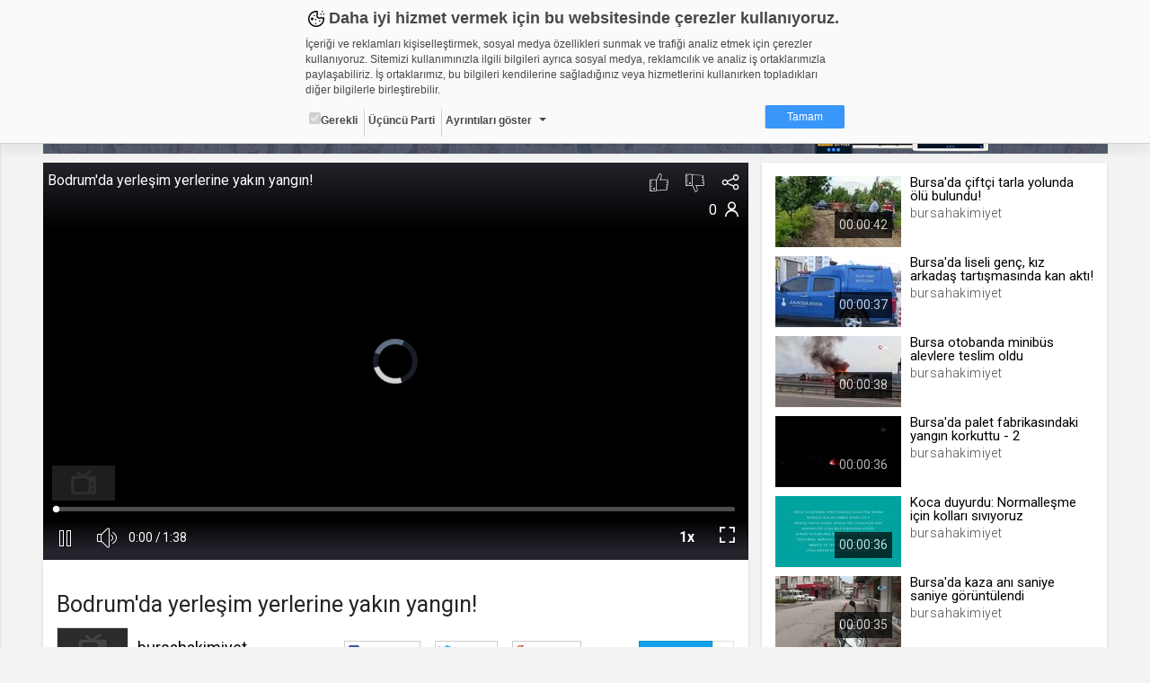

--- FILE ---
content_type: text/html; charset=utf-8
request_url: https://www.google.com/recaptcha/api2/aframe
body_size: 266
content:
<!DOCTYPE HTML><html><head><meta http-equiv="content-type" content="text/html; charset=UTF-8"></head><body><script nonce="1rBTRSIl2Ila54w3s7w98A">/** Anti-fraud and anti-abuse applications only. See google.com/recaptcha */ try{var clients={'sodar':'https://pagead2.googlesyndication.com/pagead/sodar?'};window.addEventListener("message",function(a){try{if(a.source===window.parent){var b=JSON.parse(a.data);var c=clients[b['id']];if(c){var d=document.createElement('img');d.src=c+b['params']+'&rc='+(localStorage.getItem("rc::a")?sessionStorage.getItem("rc::b"):"");window.document.body.appendChild(d);sessionStorage.setItem("rc::e",parseInt(sessionStorage.getItem("rc::e")||0)+1);localStorage.setItem("rc::h",'1769209784300');}}}catch(b){}});window.parent.postMessage("_grecaptcha_ready", "*");}catch(b){}</script></body></html>

--- FILE ---
content_type: application/x-javascript
request_url: https://static01.cdn.web.tv/scripts/webtvplayer/webtvplayer.min.js?425m
body_size: 146010
content:
!function e(t,n,r){function i(a,s){if(!n[a]){if(!t[a]){var l="function"==typeof require&&require;if(!s&&l)return l(a,!0);if(o)return o(a,!0);var u=new Error("Cannot find module '"+a+"'");throw u.code="MODULE_NOT_FOUND",u}var c=n[a]={exports:{}};t[a][0].call(c.exports,function(e){var n=t[a][1][e];return i(n?n:e)},c,c.exports,e,t,n,r)}return n[a].exports}for(var o="function"==typeof require&&require,a=0;a<r.length;a++)i(r[a]);return i}({1:[function(e,t,n){},{}],2:[function(e,t,n){!function(r,i,o){"object"==typeof n?t.exports=n=i(e("./core"),e("./enc-base64"),e("./md5"),e("./evpkdf"),e("./cipher-core")):"function"==typeof define&&define.amd?define(["./core","./enc-base64","./md5","./evpkdf","./cipher-core"],i):i(r.CryptoJS)}(this,function(e){return function(){var t=e,n=t.lib,r=n.BlockCipher,i=t.algo,o=[],a=[],s=[],l=[],u=[],c=[],d=[],f=[],h=[],p=[];!function(){for(var e=[],t=0;t<256;t++)t<128?e[t]=t<<1:e[t]=t<<1^283;for(var n=0,r=0,t=0;t<256;t++){var i=r^r<<1^r<<2^r<<3^r<<4;i=i>>>8^255&i^99,o[n]=i,a[i]=n;var v=e[n],y=e[v],g=e[y],m=257*e[i]^16843008*i;s[n]=m<<24|m>>>8,l[n]=m<<16|m>>>16,u[n]=m<<8|m>>>24,c[n]=m;var m=16843009*g^65537*y^257*v^16843008*n;d[i]=m<<24|m>>>8,f[i]=m<<16|m>>>16,h[i]=m<<8|m>>>24,p[i]=m,n?(n=v^e[e[e[g^v]]],r^=e[e[r]]):n=r=1}}();var v=[0,1,2,4,8,16,32,64,128,27,54],y=i.AES=r.extend({_doReset:function(){if(!this._nRounds||this._keyPriorReset!==this._key){for(var e=this._keyPriorReset=this._key,t=e.words,n=e.sigBytes/4,r=this._nRounds=n+6,i=4*(r+1),a=this._keySchedule=[],s=0;s<i;s++)if(s<n)a[s]=t[s];else{var l=a[s-1];s%n?n>6&&s%n==4&&(l=o[l>>>24]<<24|o[l>>>16&255]<<16|o[l>>>8&255]<<8|o[255&l]):(l=l<<8|l>>>24,l=o[l>>>24]<<24|o[l>>>16&255]<<16|o[l>>>8&255]<<8|o[255&l],l^=v[s/n|0]<<24),a[s]=a[s-n]^l}for(var u=this._invKeySchedule=[],c=0;c<i;c++){var s=i-c;if(c%4)var l=a[s];else var l=a[s-4];c<4||s<=4?u[c]=l:u[c]=d[o[l>>>24]]^f[o[l>>>16&255]]^h[o[l>>>8&255]]^p[o[255&l]]}}},encryptBlock:function(e,t){this._doCryptBlock(e,t,this._keySchedule,s,l,u,c,o)},decryptBlock:function(e,t){var n=e[t+1];e[t+1]=e[t+3],e[t+3]=n,this._doCryptBlock(e,t,this._invKeySchedule,d,f,h,p,a);var n=e[t+1];e[t+1]=e[t+3],e[t+3]=n},_doCryptBlock:function(e,t,n,r,i,o,a,s){for(var l=this._nRounds,u=e[t]^n[0],c=e[t+1]^n[1],d=e[t+2]^n[2],f=e[t+3]^n[3],h=4,p=1;p<l;p++){var v=r[u>>>24]^i[c>>>16&255]^o[d>>>8&255]^a[255&f]^n[h++],y=r[c>>>24]^i[d>>>16&255]^o[f>>>8&255]^a[255&u]^n[h++],g=r[d>>>24]^i[f>>>16&255]^o[u>>>8&255]^a[255&c]^n[h++],m=r[f>>>24]^i[u>>>16&255]^o[c>>>8&255]^a[255&d]^n[h++];u=v,c=y,d=g,f=m}var v=(s[u>>>24]<<24|s[c>>>16&255]<<16|s[d>>>8&255]<<8|s[255&f])^n[h++],y=(s[c>>>24]<<24|s[d>>>16&255]<<16|s[f>>>8&255]<<8|s[255&u])^n[h++],g=(s[d>>>24]<<24|s[f>>>16&255]<<16|s[u>>>8&255]<<8|s[255&c])^n[h++],m=(s[f>>>24]<<24|s[u>>>16&255]<<16|s[c>>>8&255]<<8|s[255&d])^n[h++];e[t]=v,e[t+1]=y,e[t+2]=g,e[t+3]=m},keySize:8});t.AES=r._createHelper(y)}(),e.AES})},{"./cipher-core":3,"./core":4,"./enc-base64":5,"./evpkdf":8,"./md5":10}],3:[function(e,t,n){!function(r,i,o){"object"==typeof n?t.exports=n=i(e("./core"),e("./evpkdf")):"function"==typeof define&&define.amd?define(["./core","./evpkdf"],i):i(r.CryptoJS)}(this,function(e){e.lib.Cipher||function(t){var n=e,r=n.lib,i=r.Base,o=r.WordArray,a=r.BufferedBlockAlgorithm,s=n.enc,l=(s.Utf8,s.Base64),u=n.algo,c=u.EvpKDF,d=r.Cipher=a.extend({cfg:i.extend(),createEncryptor:function(e,t){return this.create(this._ENC_XFORM_MODE,e,t)},createDecryptor:function(e,t){return this.create(this._DEC_XFORM_MODE,e,t)},init:function(e,t,n){this.cfg=this.cfg.extend(n),this._xformMode=e,this._key=t,this.reset()},reset:function(){a.reset.call(this),this._doReset()},process:function(e){return this._append(e),this._process()},finalize:function(e){e&&this._append(e);var t=this._doFinalize();return t},keySize:4,ivSize:4,_ENC_XFORM_MODE:1,_DEC_XFORM_MODE:2,_createHelper:function(){function e(e){return"string"==typeof e?T:_}return function(t){return{encrypt:function(n,r,i){return e(r).encrypt(t,n,r,i)},decrypt:function(n,r,i){return e(r).decrypt(t,n,r,i)}}}}()}),f=(r.StreamCipher=d.extend({_doFinalize:function(){var e=this._process(!0);return e},blockSize:1}),n.mode={}),h=r.BlockCipherMode=i.extend({createEncryptor:function(e,t){return this.Encryptor.create(e,t)},createDecryptor:function(e,t){return this.Decryptor.create(e,t)},init:function(e,t){this._cipher=e,this._iv=t}}),p=f.CBC=function(){function e(e,n,r){var i=this._iv;if(i){var o=i;this._iv=t}else var o=this._prevBlock;for(var a=0;a<r;a++)e[n+a]^=o[a]}var n=h.extend();return n.Encryptor=n.extend({processBlock:function(t,n){var r=this._cipher,i=r.blockSize;e.call(this,t,n,i),r.encryptBlock(t,n),this._prevBlock=t.slice(n,n+i)}}),n.Decryptor=n.extend({processBlock:function(t,n){var r=this._cipher,i=r.blockSize,o=t.slice(n,n+i);r.decryptBlock(t,n),e.call(this,t,n,i),this._prevBlock=o}}),n}(),v=n.pad={},y=v.Pkcs7={pad:function(e,t){for(var n=4*t,r=n-e.sigBytes%n,i=r<<24|r<<16|r<<8|r,a=[],s=0;s<r;s+=4)a.push(i);var l=o.create(a,r);e.concat(l)},unpad:function(e){var t=255&e.words[e.sigBytes-1>>>2];e.sigBytes-=t}},g=(r.BlockCipher=d.extend({cfg:d.cfg.extend({mode:p,padding:y}),reset:function(){d.reset.call(this);var e=this.cfg,t=e.iv,n=e.mode;if(this._xformMode==this._ENC_XFORM_MODE)var r=n.createEncryptor;else{var r=n.createDecryptor;this._minBufferSize=1}this._mode&&this._mode.__creator==r?this._mode.init(this,t&&t.words):(this._mode=r.call(n,this,t&&t.words),this._mode.__creator=r)},_doProcessBlock:function(e,t){this._mode.processBlock(e,t)},_doFinalize:function(){var e=this.cfg.padding;if(this._xformMode==this._ENC_XFORM_MODE){e.pad(this._data,this.blockSize);var t=this._process(!0)}else{var t=this._process(!0);e.unpad(t)}return t},blockSize:4}),r.CipherParams=i.extend({init:function(e){this.mixIn(e)},toString:function(e){return(e||this.formatter).stringify(this)}})),m=n.format={},b=m.OpenSSL={stringify:function(e){var t=e.ciphertext,n=e.salt;if(n)var r=o.create([1398893684,1701076831]).concat(n).concat(t);else var r=t;return r.toString(l)},parse:function(e){var t=l.parse(e),n=t.words;if(1398893684==n[0]&&1701076831==n[1]){var r=o.create(n.slice(2,4));n.splice(0,4),t.sigBytes-=16}return g.create({ciphertext:t,salt:r})}},_=r.SerializableCipher=i.extend({cfg:i.extend({format:b}),encrypt:function(e,t,n,r){r=this.cfg.extend(r);var i=e.createEncryptor(n,r),o=i.finalize(t),a=i.cfg;return g.create({ciphertext:o,key:n,iv:a.iv,algorithm:e,mode:a.mode,padding:a.padding,blockSize:e.blockSize,formatter:r.format})},decrypt:function(e,t,n,r){r=this.cfg.extend(r),t=this._parse(t,r.format);var i=e.createDecryptor(n,r).finalize(t.ciphertext);return i},_parse:function(e,t){return"string"==typeof e?t.parse(e,this):e}}),w=n.kdf={},E=w.OpenSSL={execute:function(e,t,n,r){r||(r=o.random(8));var i=c.create({keySize:t+n}).compute(e,r),a=o.create(i.words.slice(t),4*n);return i.sigBytes=4*t,g.create({key:i,iv:a,salt:r})}},T=r.PasswordBasedCipher=_.extend({cfg:_.cfg.extend({kdf:E}),encrypt:function(e,t,n,r){r=this.cfg.extend(r);var i=r.kdf.execute(n,e.keySize,e.ivSize);r.iv=i.iv;var o=_.encrypt.call(this,e,t,i.key,r);return o.mixIn(i),o},decrypt:function(e,t,n,r){r=this.cfg.extend(r),t=this._parse(t,r.format);var i=r.kdf.execute(n,e.keySize,e.ivSize,t.salt);r.iv=i.iv;var o=_.decrypt.call(this,e,t,i.key,r);return o}})}()})},{"./core":4,"./evpkdf":8}],4:[function(e,t,n){!function(e,r){"object"==typeof n?t.exports=n=r():"function"==typeof define&&define.amd?define([],r):e.CryptoJS=r()}(this,function(){var e=e||function(e,t){var n=Object.create||function(){function e(){}return function(t){var n;return e.prototype=t,n=new e,e.prototype=null,n}}(),r={},i=r.lib={},o=i.Base=function(){return{extend:function(e){var t=n(this);return e&&t.mixIn(e),t.hasOwnProperty("init")&&this.init!==t.init||(t.init=function(){t.$super.init.apply(this,arguments)}),t.init.prototype=t,t.$super=this,t},create:function(){var e=this.extend();return e.init.apply(e,arguments),e},init:function(){},mixIn:function(e){for(var t in e)e.hasOwnProperty(t)&&(this[t]=e[t]);e.hasOwnProperty("toString")&&(this.toString=e.toString)},clone:function(){return this.init.prototype.extend(this)}}}(),a=i.WordArray=o.extend({init:function(e,n){e=this.words=e||[],n!=t?this.sigBytes=n:this.sigBytes=4*e.length},toString:function(e){return(e||l).stringify(this)},concat:function(e){var t=this.words,n=e.words,r=this.sigBytes,i=e.sigBytes;if(this.clamp(),r%4)for(var o=0;o<i;o++){var a=n[o>>>2]>>>24-o%4*8&255;t[r+o>>>2]|=a<<24-(r+o)%4*8}else for(var o=0;o<i;o+=4)t[r+o>>>2]=n[o>>>2];return this.sigBytes+=i,this},clamp:function(){var t=this.words,n=this.sigBytes;t[n>>>2]&=4294967295<<32-n%4*8,t.length=e.ceil(n/4)},clone:function(){var e=o.clone.call(this);return e.words=this.words.slice(0),e},random:function(t){for(var n,r=[],i=function(t){var t=t,n=987654321,r=4294967295;return function(){n=36969*(65535&n)+(n>>16)&r,t=18e3*(65535&t)+(t>>16)&r;var i=(n<<16)+t&r;return i/=4294967296,i+=.5,i*(e.random()>.5?1:-1)}},o=0;o<t;o+=4){var s=i(4294967296*(n||e.random()));n=987654071*s(),r.push(4294967296*s()|0)}return new a.init(r,t)}}),s=r.enc={},l=s.Hex={stringify:function(e){for(var t=e.words,n=e.sigBytes,r=[],i=0;i<n;i++){var o=t[i>>>2]>>>24-i%4*8&255;r.push((o>>>4).toString(16)),r.push((15&o).toString(16))}return r.join("")},parse:function(e){for(var t=e.length,n=[],r=0;r<t;r+=2)n[r>>>3]|=parseInt(e.substr(r,2),16)<<24-r%8*4;return new a.init(n,t/2)}},u=s.Latin1={stringify:function(e){for(var t=e.words,n=e.sigBytes,r=[],i=0;i<n;i++){var o=t[i>>>2]>>>24-i%4*8&255;r.push(String.fromCharCode(o))}return r.join("")},parse:function(e){for(var t=e.length,n=[],r=0;r<t;r++)n[r>>>2]|=(255&e.charCodeAt(r))<<24-r%4*8;return new a.init(n,t)}},c=s.Utf8={stringify:function(e){try{return decodeURIComponent(escape(u.stringify(e)))}catch(e){throw new Error("Malformed UTF-8 data")}},parse:function(e){return u.parse(unescape(encodeURIComponent(e)))}},d=i.BufferedBlockAlgorithm=o.extend({reset:function(){this._data=new a.init,this._nDataBytes=0},_append:function(e){"string"==typeof e&&(e=c.parse(e)),this._data.concat(e),this._nDataBytes+=e.sigBytes},_process:function(t){var n=this._data,r=n.words,i=n.sigBytes,o=this.blockSize,s=4*o,l=i/s;l=t?e.ceil(l):e.max((0|l)-this._minBufferSize,0);var u=l*o,c=e.min(4*u,i);if(u){for(var d=0;d<u;d+=o)this._doProcessBlock(r,d);var f=r.splice(0,u);n.sigBytes-=c}return new a.init(f,c)},clone:function(){var e=o.clone.call(this);return e._data=this._data.clone(),e},_minBufferSize:0}),f=(i.Hasher=d.extend({cfg:o.extend(),init:function(e){this.cfg=this.cfg.extend(e),this.reset()},reset:function(){d.reset.call(this),this._doReset()},update:function(e){return this._append(e),this._process(),this},finalize:function(e){e&&this._append(e);var t=this._doFinalize();return t},blockSize:16,_createHelper:function(e){return function(t,n){return new e.init(n).finalize(t)}},_createHmacHelper:function(e){return function(t,n){return new f.HMAC.init(e,n).finalize(t)}}}),r.algo={});return r}(Math);return e})},{}],5:[function(e,t,n){!function(r,i){"object"==typeof n?t.exports=n=i(e("./core")):"function"==typeof define&&define.amd?define(["./core"],i):i(r.CryptoJS)}(this,function(e){return function(){function t(e,t,n){for(var r=[],o=0,a=0;a<t;a++)if(a%4){var s=n[e.charCodeAt(a-1)]<<a%4*2,l=n[e.charCodeAt(a)]>>>6-a%4*2;r[o>>>2]|=(s|l)<<24-o%4*8,o++}return i.create(r,o)}var n=e,r=n.lib,i=r.WordArray,o=n.enc;o.Base64={stringify:function(e){var t=e.words,n=e.sigBytes,r=this._map;e.clamp();for(var i=[],o=0;o<n;o+=3)for(var a=t[o>>>2]>>>24-o%4*8&255,s=t[o+1>>>2]>>>24-(o+1)%4*8&255,l=t[o+2>>>2]>>>24-(o+2)%4*8&255,u=a<<16|s<<8|l,c=0;c<4&&o+.75*c<n;c++)i.push(r.charAt(u>>>6*(3-c)&63));var d=r.charAt(64);if(d)for(;i.length%4;)i.push(d);return i.join("")},parse:function(e){var n=e.length,r=this._map,i=this._reverseMap;if(!i){i=this._reverseMap=[];for(var o=0;o<r.length;o++)i[r.charCodeAt(o)]=o}var a=r.charAt(64);if(a){var s=e.indexOf(a);s!==-1&&(n=s)}return t(e,n,i)},_map:"ABCDEFGHIJKLMNOPQRSTUVWXYZabcdefghijklmnopqrstuvwxyz0123456789+/="}}(),e.enc.Base64})},{"./core":4}],6:[function(e,t,n){!function(r,i){"object"==typeof n?t.exports=n=i(e("./core")):"function"==typeof define&&define.amd?define(["./core"],i):i(r.CryptoJS)}(this,function(e){return e.enc.Hex})},{"./core":4}],7:[function(e,t,n){!function(r,i){"object"==typeof n?t.exports=n=i(e("./core")):"function"==typeof define&&define.amd?define(["./core"],i):i(r.CryptoJS)}(this,function(e){return e.enc.Utf8})},{"./core":4}],8:[function(e,t,n){!function(r,i,o){"object"==typeof n?t.exports=n=i(e("./core"),e("./sha1"),e("./hmac")):"function"==typeof define&&define.amd?define(["./core","./sha1","./hmac"],i):i(r.CryptoJS)}(this,function(e){return function(){var t=e,n=t.lib,r=n.Base,i=n.WordArray,o=t.algo,a=o.MD5,s=o.EvpKDF=r.extend({cfg:r.extend({keySize:4,hasher:a,iterations:1}),init:function(e){this.cfg=this.cfg.extend(e)},compute:function(e,t){for(var n=this.cfg,r=n.hasher.create(),o=i.create(),a=o.words,s=n.keySize,l=n.iterations;a.length<s;){u&&r.update(u);var u=r.update(e).finalize(t);r.reset();for(var c=1;c<l;c++)u=r.finalize(u),r.reset();o.concat(u)}return o.sigBytes=4*s,o}});t.EvpKDF=function(e,t,n){return s.create(n).compute(e,t)}}(),e.EvpKDF})},{"./core":4,"./hmac":9,"./sha1":11}],9:[function(e,t,n){!function(r,i){"object"==typeof n?t.exports=n=i(e("./core")):"function"==typeof define&&define.amd?define(["./core"],i):i(r.CryptoJS)}(this,function(e){!function(){var t=e,n=t.lib,r=n.Base,i=t.enc,o=i.Utf8,a=t.algo;a.HMAC=r.extend({init:function(e,t){e=this._hasher=new e.init,"string"==typeof t&&(t=o.parse(t));var n=e.blockSize,r=4*n;t.sigBytes>r&&(t=e.finalize(t)),t.clamp();for(var i=this._oKey=t.clone(),a=this._iKey=t.clone(),s=i.words,l=a.words,u=0;u<n;u++)s[u]^=1549556828,l[u]^=909522486;i.sigBytes=a.sigBytes=r,this.reset()},reset:function(){var e=this._hasher;e.reset(),e.update(this._iKey)},update:function(e){return this._hasher.update(e),this},finalize:function(e){var t=this._hasher,n=t.finalize(e);t.reset();var r=t.finalize(this._oKey.clone().concat(n));return r}})}()})},{"./core":4}],10:[function(e,t,n){!function(r,i){"object"==typeof n?t.exports=n=i(e("./core")):"function"==typeof define&&define.amd?define(["./core"],i):i(r.CryptoJS)}(this,function(e){return function(t){function n(e,t,n,r,i,o,a){var s=e+(t&n|~t&r)+i+a;return(s<<o|s>>>32-o)+t}function r(e,t,n,r,i,o,a){var s=e+(t&r|n&~r)+i+a;return(s<<o|s>>>32-o)+t}function i(e,t,n,r,i,o,a){var s=e+(t^n^r)+i+a;return(s<<o|s>>>32-o)+t}function o(e,t,n,r,i,o,a){var s=e+(n^(t|~r))+i+a;return(s<<o|s>>>32-o)+t}var a=e,s=a.lib,l=s.WordArray,u=s.Hasher,c=a.algo,d=[];!function(){for(var e=0;e<64;e++)d[e]=4294967296*t.abs(t.sin(e+1))|0}();var f=c.MD5=u.extend({_doReset:function(){this._hash=new l.init([1732584193,4023233417,2562383102,271733878])},_doProcessBlock:function(e,t){for(var a=0;a<16;a++){var s=t+a,l=e[s];e[s]=16711935&(l<<8|l>>>24)|4278255360&(l<<24|l>>>8)}var u=this._hash.words,c=e[t+0],f=e[t+1],h=e[t+2],p=e[t+3],v=e[t+4],y=e[t+5],g=e[t+6],m=e[t+7],b=e[t+8],_=e[t+9],w=e[t+10],E=e[t+11],T=e[t+12],k=e[t+13],S=e[t+14],O=e[t+15],C=u[0],j=u[1],A=u[2],R=u[3];C=n(C,j,A,R,c,7,d[0]),R=n(R,C,j,A,f,12,d[1]),A=n(A,R,C,j,h,17,d[2]),j=n(j,A,R,C,p,22,d[3]),C=n(C,j,A,R,v,7,d[4]),R=n(R,C,j,A,y,12,d[5]),A=n(A,R,C,j,g,17,d[6]),j=n(j,A,R,C,m,22,d[7]),C=n(C,j,A,R,b,7,d[8]),R=n(R,C,j,A,_,12,d[9]),A=n(A,R,C,j,w,17,d[10]),j=n(j,A,R,C,E,22,d[11]),C=n(C,j,A,R,T,7,d[12]),R=n(R,C,j,A,k,12,d[13]),A=n(A,R,C,j,S,17,d[14]),j=n(j,A,R,C,O,22,d[15]),C=r(C,j,A,R,f,5,d[16]),R=r(R,C,j,A,g,9,d[17]),A=r(A,R,C,j,E,14,d[18]),j=r(j,A,R,C,c,20,d[19]),C=r(C,j,A,R,y,5,d[20]),R=r(R,C,j,A,w,9,d[21]),A=r(A,R,C,j,O,14,d[22]),j=r(j,A,R,C,v,20,d[23]),C=r(C,j,A,R,_,5,d[24]),R=r(R,C,j,A,S,9,d[25]),A=r(A,R,C,j,p,14,d[26]),j=r(j,A,R,C,b,20,d[27]),C=r(C,j,A,R,k,5,d[28]),R=r(R,C,j,A,h,9,d[29]),A=r(A,R,C,j,m,14,d[30]),j=r(j,A,R,C,T,20,d[31]),C=i(C,j,A,R,y,4,d[32]),R=i(R,C,j,A,b,11,d[33]),A=i(A,R,C,j,E,16,d[34]),j=i(j,A,R,C,S,23,d[35]),C=i(C,j,A,R,f,4,d[36]),R=i(R,C,j,A,v,11,d[37]),A=i(A,R,C,j,m,16,d[38]),j=i(j,A,R,C,w,23,d[39]),C=i(C,j,A,R,k,4,d[40]),R=i(R,C,j,A,c,11,d[41]),A=i(A,R,C,j,p,16,d[42]),j=i(j,A,R,C,g,23,d[43]),C=i(C,j,A,R,_,4,d[44]),R=i(R,C,j,A,T,11,d[45]),A=i(A,R,C,j,O,16,d[46]),j=i(j,A,R,C,h,23,d[47]),C=o(C,j,A,R,c,6,d[48]),R=o(R,C,j,A,m,10,d[49]),A=o(A,R,C,j,S,15,d[50]),j=o(j,A,R,C,y,21,d[51]),C=o(C,j,A,R,T,6,d[52]),R=o(R,C,j,A,p,10,d[53]),A=o(A,R,C,j,w,15,d[54]),j=o(j,A,R,C,f,21,d[55]),C=o(C,j,A,R,b,6,d[56]),R=o(R,C,j,A,O,10,d[57]),A=o(A,R,C,j,g,15,d[58]),j=o(j,A,R,C,k,21,d[59]),C=o(C,j,A,R,v,6,d[60]),R=o(R,C,j,A,E,10,d[61]),A=o(A,R,C,j,h,15,d[62]),j=o(j,A,R,C,_,21,d[63]),u[0]=u[0]+C|0,u[1]=u[1]+j|0,u[2]=u[2]+A|0,u[3]=u[3]+R|0},_doFinalize:function(){var e=this._data,n=e.words,r=8*this._nDataBytes,i=8*e.sigBytes;n[i>>>5]|=128<<24-i%32;var o=t.floor(r/4294967296),a=r;n[(i+64>>>9<<4)+15]=16711935&(o<<8|o>>>24)|4278255360&(o<<24|o>>>8),n[(i+64>>>9<<4)+14]=16711935&(a<<8|a>>>24)|4278255360&(a<<24|a>>>8),e.sigBytes=4*(n.length+1),this._process();for(var s=this._hash,l=s.words,u=0;u<4;u++){var c=l[u];l[u]=16711935&(c<<8|c>>>24)|4278255360&(c<<24|c>>>8)}return s},clone:function(){var e=u.clone.call(this);return e._hash=this._hash.clone(),e}});a.MD5=u._createHelper(f),a.HmacMD5=u._createHmacHelper(f)}(Math),e.MD5})},{"./core":4}],11:[function(e,t,n){!function(r,i){"object"==typeof n?t.exports=n=i(e("./core")):"function"==typeof define&&define.amd?define(["./core"],i):i(r.CryptoJS)}(this,function(e){return function(){var t=e,n=t.lib,r=n.WordArray,i=n.Hasher,o=t.algo,a=[],s=o.SHA1=i.extend({_doReset:function(){this._hash=new r.init([1732584193,4023233417,2562383102,271733878,3285377520])},_doProcessBlock:function(e,t){for(var n=this._hash.words,r=n[0],i=n[1],o=n[2],s=n[3],l=n[4],u=0;u<80;u++){if(u<16)a[u]=0|e[t+u];else{var c=a[u-3]^a[u-8]^a[u-14]^a[u-16];a[u]=c<<1|c>>>31}var d=(r<<5|r>>>27)+l+a[u];d+=u<20?(i&o|~i&s)+1518500249:u<40?(i^o^s)+1859775393:u<60?(i&o|i&s|o&s)-1894007588:(i^o^s)-899497514,l=s,s=o,o=i<<30|i>>>2,i=r,r=d}n[0]=n[0]+r|0,n[1]=n[1]+i|0,n[2]=n[2]+o|0,n[3]=n[3]+s|0,n[4]=n[4]+l|0},_doFinalize:function(){var e=this._data,t=e.words,n=8*this._nDataBytes,r=8*e.sigBytes;return t[r>>>5]|=128<<24-r%32,t[(r+64>>>9<<4)+14]=Math.floor(n/4294967296),t[(r+64>>>9<<4)+15]=n,e.sigBytes=4*t.length,this._process(),this._hash},clone:function(){var e=i.clone.call(this);return e._hash=this._hash.clone(),e}});t.SHA1=i._createHelper(s),t.HmacSHA1=i._createHmacHelper(s)}(),e.SHA1})},{"./core":4}],12:[function(e,t,n){function r(e,t,n){if(!s(t))throw new TypeError("iterator must be a function");arguments.length<3&&(n=this),"[object Array]"===l.call(e)?i(e,t,n):"string"==typeof e?o(e,t,n):a(e,t,n)}function i(e,t,n){for(var r=0,i=e.length;r<i;r++)u.call(e,r)&&t.call(n,e[r],r,e)}function o(e,t,n){for(var r=0,i=e.length;r<i;r++)t.call(n,e.charAt(r),r,e)}function a(e,t,n){for(var r in e)u.call(e,r)&&t.call(n,e[r],r,e)}var s=e("is-function");t.exports=r;var l=Object.prototype.toString,u=Object.prototype.hasOwnProperty},{"is-function":16}],13:[function(e,t,n){(function(n){var r="undefined"!=typeof n?n:"undefined"!=typeof window?window:{},i=e("min-document");if("undefined"!=typeof document)t.exports=document;else{var o=r["__GLOBAL_DOCUMENT_CACHE@4"];o||(o=r["__GLOBAL_DOCUMENT_CACHE@4"]=i),t.exports=o}}).call(this,"undefined"!=typeof global?global:"undefined"!=typeof self?self:"undefined"!=typeof window?window:{})},{"min-document":1}],14:[function(e,t,n){(function(e){"undefined"!=typeof window?t.exports=window:"undefined"!=typeof e?t.exports=e:"undefined"!=typeof self?t.exports=self:t.exports={}}).call(this,"undefined"!=typeof global?global:"undefined"!=typeof self?self:"undefined"!=typeof window?window:{})},{}],15:[function(e,t,n){(function(r){!function(e){if("object"==typeof n&&"undefined"!=typeof t)t.exports=e();else if("function"==typeof define&&define.amd)define([],e);else{var i;i="undefined"!=typeof window?window:"undefined"!=typeof r?r:"undefined"!=typeof self?self:this,i.Hls=e()}}(function(){var t;return function t(n,r,i){function o(s,l){if(!r[s]){if(!n[s]){var u="function"==typeof e&&e;if(!l&&u)return u(s,!0);if(a)return a(s,!0);var c=new Error("Cannot find module '"+s+"'");throw c.code="MODULE_NOT_FOUND",c}var d=r[s]={exports:{}};n[s][0].call(d.exports,function(e){var t=n[s][1][e];return o(t?t:e)},d,d.exports,t,n,r,i)}return r[s].exports}for(var a="function"==typeof e&&e,s=0;s<i.length;s++)o(i[s]);return o}({1:[function(e,t,n){function r(){this._events=this._events||{},this._maxListeners=this._maxListeners||void 0}function i(e){return"function"==typeof e}function o(e){return"number"==typeof e}function a(e){return"object"==typeof e&&null!==e}function s(e){return void 0===e}t.exports=r,r.EventEmitter=r,r.prototype._events=void 0,r.prototype._maxListeners=void 0,r.defaultMaxListeners=10,r.prototype.setMaxListeners=function(e){if(!o(e)||e<0||isNaN(e))throw TypeError("n must be a positive number");return this._maxListeners=e,this},r.prototype.emit=function(e){var t,n,r,o,l,u;if(this._events||(this._events={}),"error"===e&&(!this._events.error||a(this._events.error)&&!this._events.error.length)){if(t=arguments[1],t instanceof Error)throw t;var c=new Error('Uncaught, unspecified "error" event. ('+t+")");throw c.context=t,c}if(n=this._events[e],s(n))return!1;if(i(n))switch(arguments.length){case 1:n.call(this);break;case 2:n.call(this,arguments[1]);break;case 3:n.call(this,arguments[1],arguments[2]);break;default:o=Array.prototype.slice.call(arguments,1),n.apply(this,o)}else if(a(n))for(o=Array.prototype.slice.call(arguments,1),u=n.slice(),r=u.length,l=0;l<r;l++)u[l].apply(this,o);return!0},r.prototype.addListener=function(e,t){var n;if(!i(t))throw TypeError("listener must be a function");return this._events||(this._events={}),this._events.newListener&&this.emit("newListener",e,i(t.listener)?t.listener:t),this._events[e]?a(this._events[e])?this._events[e].push(t):this._events[e]=[this._events[e],t]:this._events[e]=t,a(this._events[e])&&!this._events[e].warned&&(n=s(this._maxListeners)?r.defaultMaxListeners:this._maxListeners,n&&n>0&&this._events[e].length>n&&(this._events[e].warned=!0,"function"==typeof console.trace)),this},r.prototype.on=r.prototype.addListener,r.prototype.once=function(e,t){function n(){this.removeListener(e,n),r||(r=!0,t.apply(this,arguments))}if(!i(t))throw TypeError("listener must be a function");var r=!1;return n.listener=t,this.on(e,n),this},r.prototype.removeListener=function(e,t){var n,r,o,s;if(!i(t))throw TypeError("listener must be a function");if(!this._events||!this._events[e])return this;if(n=this._events[e],o=n.length,r=-1,n===t||i(n.listener)&&n.listener===t)delete this._events[e],this._events.removeListener&&this.emit("removeListener",e,t);else if(a(n)){for(s=o;s-- >0;)if(n[s]===t||n[s].listener&&n[s].listener===t){r=s;break}if(r<0)return this;1===n.length?(n.length=0,delete this._events[e]):n.splice(r,1),this._events.removeListener&&this.emit("removeListener",e,t)}return this},r.prototype.removeAllListeners=function(e){var t,n;if(!this._events)return this;if(!this._events.removeListener)return 0===arguments.length?this._events={}:this._events[e]&&delete this._events[e],this;if(0===arguments.length){for(t in this._events)"removeListener"!==t&&this.removeAllListeners(t);return this.removeAllListeners("removeListener"),this._events={},this}if(n=this._events[e],i(n))this.removeListener(e,n);else if(n)for(;n.length;)this.removeListener(e,n[n.length-1]);return delete this._events[e],this},r.prototype.listeners=function(e){var t;return t=this._events&&this._events[e]?i(this._events[e])?[this._events[e]]:this._events[e].slice():[]},r.prototype.listenerCount=function(e){if(this._events){var t=this._events[e];if(i(t))return 1;if(t)return t.length}return 0},r.listenerCount=function(e,t){return e.listenerCount(t)}},{}],2:[function(e,n,r){!function(e){var i=/^([^#]*)(.*)$/,o=/^([^\?]*)(.*)$/,a=/^(([a-z]+:\/\/)?[^:\/]+(?::[0-9]+)?)?(\/?.*)$/i,s={buildAbsoluteURL:function(e,t){if(t=t.trim(),/^[a-z]+:/i.test(t))return t;var n=null,r=null,l=i.exec(t);l&&(r=l[2],t=l[1]);var u=o.exec(t);u&&(n=u[2],t=u[1]);var c=i.exec(e);c&&(e=c[1]);var d=o.exec(e);d&&(e=d[1]);var f=a.exec(e);if(!f)throw new Error("Error trying to parse base URL.");var h=f[2]||"",p=f[1]||"",v=f[3];0!==v.indexOf("/")&&""!==p&&(v="/"+v);var y=null;return y=/^\/\//.test(t)?h+s.buildAbsolutePath("",t.substring(2)):/^\//.test(t)?p+"/"+s.buildAbsolutePath("",t.substring(1)):s.buildAbsolutePath(p+v,t),n&&(y+=n),r&&(y+=r),y},buildAbsolutePath:function(e,t){for(var n,r,i=t,o="",a=e.replace(/[^\/]*$/,i.replace(/(\/|^)(?:\.?\/+)+/g,"$1")),s=0;r=a.indexOf("/../",s),r>-1;s=r+n)n=/^\/(?:\.\.\/)*/.exec(a.slice(r))[0].length,o=(o+a.substring(s,r)).replace(new RegExp("(?:\\/+[^\\/]*){0,"+(n-1)/3+"}$"),"/");return o+a.substr(s)}};"object"==typeof r&&"object"==typeof n?n.exports=s:"function"==typeof t&&t.amd?t([],function(){return s}):"object"==typeof r?r.URLToolkit=s:e.URLToolkit=s}(this)},{}],3:[function(e,t,n){var r=arguments[3],i=arguments[4],o=arguments[5],a=JSON.stringify;t.exports=function(e,t){function n(e){y[e]=!0;for(var t in i[e][1]){var r=i[e][1][t];y[r]||n(r)}}for(var s,l=Object.keys(o),u=0,c=l.length;u<c;u++){var d=l[u],f=o[d].exports;if(f===e||f&&f.default===e){s=d;break}}if(!s){s=Math.floor(Math.pow(16,8)*Math.random()).toString(16);for(var h={},u=0,c=l.length;u<c;u++){var d=l[u];h[d]=d}i[s]=[Function(["require","module","exports"],"("+e+")(self)"),h]}var p=Math.floor(Math.pow(16,8)*Math.random()).toString(16),v={};v[s]=s,i[p]=[Function(["require"],"var f = require("+a(s)+");(f.default ? f.default : f)(self);"),v];var y={};n(p);var g="("+r+")({"+Object.keys(y).map(function(e){return a(e)+":["+i[e][0]+","+a(i[e][1])+"]"}).join(",")+"},{},["+a(p)+"])",m=window.URL||window.webkitURL||window.mozURL||window.msURL,b=new Blob([g],{type:"text/javascript"});if(t&&t.bare)return b;var _=m.createObjectURL(b),w=new Worker(_);return w.objectURL=_,w}},{}],4:[function(e,t,n){"use strict";function r(e){return e&&e.__esModule?e:{default:e}}Object.defineProperty(n,"__esModule",{value:!0}),n.hlsDefaultConfig=void 0;var i=e(5),o=r(i),a=e(8),s=r(a),l=e(9),u=r(l),c=e(11),d=r(c),f=e(55),h=r(f),p=e(7),v=r(p),y=e(6),g=r(y),m=e(48),b=r(m),_=e(16),w=r(_),E=e(15),T=r(E),k=e(14),S=r(k);n.hlsDefaultConfig={autoStartLoad:!0,startPosition:-1,defaultAudioCodec:void 0,debug:!1,capLevelOnFPSDrop:!1,capLevelToPlayerSize:!1,initialLiveManifestSize:1,maxBufferLength:30,maxBufferSize:6e7,maxBufferHole:.5,maxSeekHole:2,lowBufferWatchdogPeriod:.5,highBufferWatchdogPeriod:3,nudgeOffset:.1,nudgeMaxRetry:3,maxFragLookUpTolerance:.2,liveSyncDurationCount:3,liveMaxLatencyDurationCount:1/0,liveSyncDuration:void 0,liveMaxLatencyDuration:void 0,maxMaxBufferLength:600,enableWorker:!0,enableSoftwareAES:!0,manifestLoadingTimeOut:1e4,manifestLoadingMaxRetry:1,manifestLoadingRetryDelay:1e3,manifestLoadingMaxRetryTimeout:64e3,startLevel:void 0,levelLoadingTimeOut:1e4,levelLoadingMaxRetry:4,levelLoadingRetryDelay:1e3,levelLoadingMaxRetryTimeout:64e3,fragLoadingTimeOut:2e4,fragLoadingMaxRetry:6,fragLoadingRetryDelay:1e3,fragLoadingMaxRetryTimeout:64e3,fragLoadingLoopThreshold:3,startFragPrefetch:!1,fpsDroppedMonitoringPeriod:5e3,fpsDroppedMonitoringThreshold:.2,appendErrorMaxRetry:3,loader:h.default,fLoader:void 0,pLoader:void 0,xhrSetup:void 0,fetchSetup:void 0,abrController:o.default,bufferController:s.default,capLevelController:u.default,fpsController:d.default,audioStreamController:g.default,audioTrackController:v.default,subtitleStreamController:S.default,subtitleTrackController:T.default,timelineController:w.default,cueHandler:b.default,enableCEA708Captions:!0,enableWebVTT:!0,stretchShortVideoTrack:!1,forceKeyFrameOnDiscontinuity:!0,abrEwmaFastLive:3,abrEwmaSlowLive:9,abrEwmaFastVoD:3,abrEwmaSlowVoD:9,abrEwmaDefaultEstimate:5e5,abrBandWidthFactor:.95,abrBandWidthUpFactor:.7,abrMaxWithRealBitrate:!1,maxStarvationDelay:4,maxLoadingDelay:4,minAutoBitrate:0}},{11:11,14:14,15:15,16:16,48:48,5:5,55:55,6:6,7:7,8:8,9:9}],5:[function(e,t,n){"use strict";function r(e){return e&&e.__esModule?e:{default:e}}function i(e,t){if(!(e instanceof t))throw new TypeError("Cannot call a class as a function")}function o(e,t){if(!e)throw new ReferenceError("this hasn't been initialised - super() hasn't been called");return!t||"object"!=typeof t&&"function"!=typeof t?e:t}function a(e,t){if("function"!=typeof t&&null!==t)throw new TypeError("Super expression must either be null or a function, not "+typeof t);e.prototype=Object.create(t&&t.prototype,{constructor:{value:e,enumerable:!1,writable:!0,configurable:!0}}),t&&(Object.setPrototypeOf?Object.setPrototypeOf(e,t):e.__proto__=t)}Object.defineProperty(n,"__esModule",{value:!0});var s=function(){function e(e,t){for(var n=0;n<t.length;n++){var r=t[n];r.enumerable=r.enumerable||!1,r.configurable=!0,"value"in r&&(r.writable=!0),Object.defineProperty(e,r.key,r)}}return function(t,n,r){return n&&e(t.prototype,n),r&&e(t,r),t}}(),l=e(33),u=r(l),c=e(32),d=r(c),f=e(35),h=r(f),p=e(31),v=e(50),y=e(10),g=r(y),m=function(e){function t(e){i(this,t);var n=o(this,(t.__proto__||Object.getPrototypeOf(t)).call(this,e,u.default.FRAG_LOADING,u.default.FRAG_LOADED,u.default.FRAG_BUFFERED,u.default.ERROR));return n.lastLoadedFragLevel=0,n._nextAutoLevel=-1,n.hls=e,n.onCheck=n._abandonRulesCheck.bind(n),n}return a(t,e),s(t,[{key:"destroy",value:function(){this.clearTimer(),d.default.prototype.destroy.call(this)}},{key:"onFragLoading",value:function(e){var t=e.frag;if("main"===t.type){if(this.timer||(this.timer=setInterval(this.onCheck,100)),!this._bwEstimator){var n=this.hls,r=e.frag.level,i=n.levels[r].details.live,o=n.config,a=void 0,s=void 0;i?(a=o.abrEwmaFastLive,s=o.abrEwmaSlowLive):(a=o.abrEwmaFastVoD,s=o.abrEwmaSlowVoD),this._bwEstimator=new g.default(n,s,a,o.abrEwmaDefaultEstimate)}this.fragCurrent=t}}},{key:"_abandonRulesCheck",value:function(){var e=this.hls,t=e.media,n=this.fragCurrent,r=n.loader,i=e.minAutoLevel;if(!r||r.stats&&r.stats.aborted)return v.logger.warn("frag loader destroy or aborted, disarm abandonRules"),void this.clearTimer();var o=r.stats;if(t&&(!t.paused&&0!==t.playbackRate||!t.readyState)&&n.autoLevel&&n.level){var a=performance.now()-o.trequest,s=Math.abs(t.playbackRate);if(a>500*n.duration/s){var l=e.levels,c=Math.max(1,o.bw?o.bw/8:1e3*o.loaded/a),d=l[n.level],f=d.realBitrate?Math.max(d.realBitrate,d.bitrate):d.bitrate,p=o.total?o.total:Math.max(o.loaded,Math.round(n.duration*f/8)),y=t.currentTime,g=(p-o.loaded)/c,m=(h.default.bufferInfo(t,y,e.config.maxBufferHole).end-y)/s;if(m<2*n.duration/s&&g>m){var b=void 0,_=void 0;for(_=n.level-1;_>i;_--){var w=l[_].realBitrate?Math.max(l[_].realBitrate,l[_].bitrate):l[_].bitrate;if(b=n.duration*w/(6.4*c),b<m)break}b<g&&(v.logger.warn("loading too slow, abort fragment loading and switch to level "+_+":fragLoadedDelay["+_+"]<fragLoadedDelay["+(n.level-1)+"];bufferStarvationDelay:"+b.toFixed(1)+"<"+g.toFixed(1)+":"+m.toFixed(1)),e.nextLoadLevel=_,this._bwEstimator.sample(a,o.loaded),r.abort(),this.clearTimer(),e.trigger(u.default.FRAG_LOAD_EMERGENCY_ABORTED,{frag:n,stats:o}))}}}}},{key:"onFragLoaded",value:function(e){var t=e.frag;if("main"===t.type&&!isNaN(t.sn)){if(this.clearTimer(),this.lastLoadedFragLevel=t.level,this._nextAutoLevel=-1,this.hls.config.abrMaxWithRealBitrate){var n=this.hls.levels[t.level],r=(n.loaded?n.loaded.bytes:0)+e.stats.loaded,i=(n.loaded?n.loaded.duration:0)+e.frag.duration;n.loaded={bytes:r,duration:i},n.realBitrate=Math.round(8*r/i)}if(e.frag.bitrateTest){var o=e.stats;o.tparsed=o.tbuffered=o.tload,this.onFragBuffered(e)}}}},{key:"onFragBuffered",value:function(e){var t=e.stats,n=e.frag;if(!(t.aborted===!0||1!==n.loadCounter||"main"!==n.type||isNaN(n.sn)||n.bitrateTest&&t.tload!==t.tbuffered)){var r=t.tparsed-t.trequest;v.logger.log("latency/loading/parsing/append/kbps:"+Math.round(t.tfirst-t.trequest)+"/"+Math.round(t.tload-t.tfirst)+"/"+Math.round(t.tparsed-t.tload)+"/"+Math.round(t.tbuffered-t.tparsed)+"/"+Math.round(8*t.loaded/(t.tbuffered-t.trequest))),this._bwEstimator.sample(r,t.loaded),
n.bitrateTest?this.bitrateTestDelay=r/1e3:this.bitrateTestDelay=0}}},{key:"onError",value:function(e){switch(e.details){case p.ErrorDetails.FRAG_LOAD_ERROR:case p.ErrorDetails.FRAG_LOAD_TIMEOUT:this.clearTimer()}}},{key:"clearTimer",value:function(){this.timer&&(clearInterval(this.timer),this.timer=null)}},{key:"_findBestLevel",value:function(e,t,n,r,i,o,a,s,l){for(var u=i;u>=r;u--){var c=l[u],d=c.details,f=d?d.totalduration/d.fragments.length:t,h=!!d&&d.live,p=void 0;p=u<=e?a*n:s*n;var y=l[u].realBitrate?Math.max(l[u].realBitrate,l[u].bitrate):l[u].bitrate,g=y*f/p;if(v.logger.trace("level/adjustedbw/bitrate/avgDuration/maxFetchDuration/fetchDuration: "+u+"/"+Math.round(p)+"/"+y+"/"+f+"/"+o+"/"+g),p>y&&(!g||h||g<o))return u}return-1}},{key:"nextAutoLevel",get:function(){var e=this._nextAutoLevel,t=this._bwEstimator;if(!(e===-1||t&&t.canEstimate()))return e;var n=this._nextABRAutoLevel;return e!==-1&&(n=Math.min(e,n)),n},set:function(e){this._nextAutoLevel=e}},{key:"_nextABRAutoLevel",get:function(){var e=this.hls,t=e.maxAutoLevel,n=e.levels,r=e.config,i=e.minAutoLevel,o=e.media,a=this.lastLoadedFragLevel,s=this.fragCurrent?this.fragCurrent.duration:0,l=o?o.currentTime:0,u=o&&0!==o.playbackRate?Math.abs(o.playbackRate):1,c=this._bwEstimator?this._bwEstimator.getEstimate():r.abrEwmaDefaultEstimate,d=(h.default.bufferInfo(o,l,r.maxBufferHole).end-l)/u,f=this._findBestLevel(a,s,c,i,t,d,r.abrBandWidthFactor,r.abrBandWidthUpFactor,n);if(f>=0)return f;v.logger.trace("rebuffering expected to happen, lets try to find a quality level minimizing the rebuffering");var p=s?Math.min(s,r.maxStarvationDelay):r.maxStarvationDelay,y=r.abrBandWidthFactor,g=r.abrBandWidthUpFactor;if(0===d){var m=this.bitrateTestDelay;if(m){var b=s?Math.min(s,r.maxLoadingDelay):r.maxLoadingDelay;p=b-m,v.logger.trace("bitrate test took "+Math.round(1e3*m)+"ms, set first fragment max fetchDuration to "+Math.round(1e3*p)+" ms"),y=g=1}}return f=this._findBestLevel(a,s,c,i,t,d+p,y,g,n),Math.max(f,0)}}]),t}(d.default);n.default=m},{10:10,31:31,32:32,33:33,35:35,50:50}],6:[function(e,t,n){"use strict";function r(e){return e&&e.__esModule?e:{default:e}}function i(e,t){if(!(e instanceof t))throw new TypeError("Cannot call a class as a function")}function o(e,t){if(!e)throw new ReferenceError("this hasn't been initialised - super() hasn't been called");return!t||"object"!=typeof t&&"function"!=typeof t?e:t}function a(e,t){if("function"!=typeof t&&null!==t)throw new TypeError("Super expression must either be null or a function, not "+typeof t);e.prototype=Object.create(t&&t.prototype,{constructor:{value:e,enumerable:!1,writable:!0,configurable:!0}}),t&&(Object.setPrototypeOf?Object.setPrototypeOf(e,t):e.__proto__=t)}Object.defineProperty(n,"__esModule",{value:!0});var s="function"==typeof Symbol&&"symbol"==typeof Symbol.iterator?function(e){return typeof e}:function(e){return e&&"function"==typeof Symbol&&e.constructor===Symbol&&e!==Symbol.prototype?"symbol":typeof e},l=function(){function e(e,t){for(var n=0;n<t.length;n++){var r=t[n];r.enumerable=r.enumerable||!1,r.configurable=!0,"value"in r&&(r.writable=!0),Object.defineProperty(e,r.key,r)}}return function(t,n,r){return n&&e(t.prototype,n),r&&e(t,r),t}}(),u=e(46),c=r(u),d=e(35),f=r(d),h=e(25),p=r(h),v=e(33),y=r(v),g=e(32),m=r(g),b=e(36),_=r(b),w=e(51),E=r(w),T=e(31),k=e(50),S={STOPPED:"STOPPED",STARTING:"STARTING",IDLE:"IDLE",PAUSED:"PAUSED",KEY_LOADING:"KEY_LOADING",FRAG_LOADING:"FRAG_LOADING",FRAG_LOADING_WAITING_RETRY:"FRAG_LOADING_WAITING_RETRY",WAITING_TRACK:"WAITING_TRACK",PARSING:"PARSING",PARSED:"PARSED",BUFFER_FLUSHING:"BUFFER_FLUSHING",ENDED:"ENDED",ERROR:"ERROR",WAITING_INIT_PTS:"WAITING_INIT_PTS"},O=function(e){function t(e){i(this,t);var n=o(this,(t.__proto__||Object.getPrototypeOf(t)).call(this,e,y.default.MEDIA_ATTACHED,y.default.MEDIA_DETACHING,y.default.AUDIO_TRACKS_UPDATED,y.default.AUDIO_TRACK_SWITCHING,y.default.AUDIO_TRACK_LOADED,y.default.KEY_LOADED,y.default.FRAG_LOADED,y.default.FRAG_PARSING_INIT_SEGMENT,y.default.FRAG_PARSING_DATA,y.default.FRAG_PARSED,y.default.ERROR,y.default.BUFFER_CREATED,y.default.BUFFER_APPENDED,y.default.BUFFER_FLUSHED,y.default.INIT_PTS_FOUND));return n.config=e.config,n.audioCodecSwap=!1,n.ticks=0,n._state=S.STOPPED,n.ontick=n.tick.bind(n),n.initPTS=[],n.waitingFragment=null,n}return a(t,e),l(t,[{key:"destroy",value:function(){this.stopLoad(),this.timer&&(clearInterval(this.timer),this.timer=null),m.default.prototype.destroy.call(this),this.state=S.STOPPED}},{key:"onInitPtsFound",value:function(e){var t=e.id,n=e.frag.cc,r=e.initPTS;"main"===t&&(this.initPTS[n]=r,k.logger.log("InitPTS for cc:"+n+" found from video track:"+r),this.state===S.WAITING_INIT_PTS&&(k.logger.log("sending pending audio frag to demuxer"),this.state=S.FRAG_LOADING,this.onFragLoaded(this.waitingFragment),this.waitingFragment=null))}},{key:"startLoad",value:function(e){if(this.tracks){var t=this.lastCurrentTime;this.stopLoad(),this.timer||(this.timer=setInterval(this.ontick,100)),this.fragLoadError=0,t>0&&e===-1?(k.logger.log("audio:override startPosition with lastCurrentTime @"+t.toFixed(3)),this.state=S.IDLE):(this.lastCurrentTime=this.startPosition?this.startPosition:e,this.state=S.STARTING),this.nextLoadPosition=this.startPosition=this.lastCurrentTime,this.tick()}else this.startPosition=e,this.state=S.STOPPED}},{key:"stopLoad",value:function(){var e=this.fragCurrent;e&&(e.loader&&e.loader.abort(),this.fragCurrent=null),this.fragPrevious=null,this.demuxer&&(this.demuxer.destroy(),this.demuxer=null),this.state=S.STOPPED}},{key:"tick",value:function(){this.ticks++,1===this.ticks&&(this.doTick(),this.ticks>1&&setTimeout(this.tick,1),this.ticks=0)}},{key:"doTick",value:function(){var e,t,n,r,i,o,a=this,l=this.hls,u=l.config,d=function(){switch(a.state){case S.ERROR:case S.PAUSED:case S.BUFFER_FLUSHING:break;case S.STARTING:a.state=S.WAITING_TRACK,a.loadedmetadata=!1;break;case S.IDLE:var s=a.tracks;if(!s)break;if(!a.media&&(a.startFragRequested||!u.startFragPrefetch))break;e=a.loadedmetadata?a.media.currentTime:a.nextLoadPosition;var d=a.mediaBuffer?a.mediaBuffer:a.media,h=f.default.bufferInfo(d,e,u.maxBufferHole),p=h.len,v=h.end,g=a.fragPrevious,m=u.maxMaxBufferLength,b=a.audioSwitch,_=a.trackId;if(p<m&&_<s.length){if(n=s[_].details,"undefined"==typeof n){a.state=S.WAITING_TRACK;break}if(!b&&!n.live&&g&&g.sn===n.endSN&&(!a.media.seeking||a.media.duration-v<g.duration/2)){a.hls.trigger(y.default.BUFFER_EOS,{type:"audio"}),a.state=S.ENDED;break}var w=n.fragments,E=w.length,O=w[0].start,C=w[E-1].start+w[E-1].duration,j=void 0;if(b)if(n.live&&!n.PTSKnown)k.logger.log("switching audiotrack, live stream, unknown PTS,load first fragment"),v=0;else if(v=e,n.PTSKnown&&e<O){if(!(h.end>O||h.nextStart))return{v:void 0};k.logger.log("alt audio track ahead of main track, seek to start of alt audio track"),a.media.currentTime=O+.05}if(n.initSegment&&!n.initSegment.data)j=n.initSegment;else if(v<=O){if(j=w[0],n.live&&j.loadIdx&&j.loadIdx===a.fragLoadIdx){var A=h.nextStart?h.nextStart:O;return k.logger.log("no alt audio available @currentTime:"+a.media.currentTime+", seeking @"+(A+.05)),a.media.currentTime=A+.05,{v:void 0}}}else!function(){var e=void 0,t=u.maxFragLookUpTolerance,r=g?w[g.sn-w[0].sn+1]:void 0,i=function(e){var n=Math.min(t,e.duration);return e.start+e.duration-n<=v?1:e.start-n>v&&e.start?-1:0};v<C?(v>C-t&&(t=0),e=r&&!i(r)?r:c.default.search(w,i)):e=w[E-1],e&&(j=e,O=e.start,g&&j.level===g.level&&j.sn===g.sn&&(j.sn<n.endSN?(j=w[j.sn+1-n.startSN],k.logger.log("SN just loaded, load next one: "+j.sn)):j=null))}();if(j)if(j.decryptdata&&null!=j.decryptdata.uri&&null==j.decryptdata.key)k.logger.log("Loading key for "+j.sn+" of ["+n.startSN+" ,"+n.endSN+"],track "+_),a.state=S.KEY_LOADING,l.trigger(y.default.KEY_LOADING,{frag:j});else{if(k.logger.log("Loading "+j.sn+" of ["+n.startSN+" ,"+n.endSN+"],track "+_+", currentTime:"+e+",bufferEnd:"+v.toFixed(3)),void 0!==a.fragLoadIdx?a.fragLoadIdx++:a.fragLoadIdx=0,j.loadCounter){j.loadCounter++;var R=u.fragLoadingLoopThreshold;if(j.loadCounter>R&&Math.abs(a.fragLoadIdx-j.loadIdx)<R)return l.trigger(y.default.ERROR,{type:T.ErrorTypes.MEDIA_ERROR,details:T.ErrorDetails.FRAG_LOOP_LOADING_ERROR,fatal:!1,frag:j}),{v:void 0}}else j.loadCounter=1;j.loadIdx=a.fragLoadIdx,a.fragCurrent=j,a.startFragRequested=!0,isNaN(j.sn)||(a.nextLoadPosition=j.start+j.duration),l.trigger(y.default.FRAG_LOADING,{frag:j}),a.state=S.FRAG_LOADING}}break;case S.WAITING_TRACK:t=a.tracks[a.trackId],t&&t.details&&(a.state=S.IDLE);break;case S.FRAG_LOADING_WAITING_RETRY:r=performance.now(),i=a.retryDate,d=a.media,o=d&&d.seeking,(!i||r>=i||o)&&(k.logger.log("audioStreamController: retryDate reached, switch back to IDLE state"),a.state=S.IDLE);break;case S.WAITING_INIT_PTS:case S.STOPPED:case S.FRAG_LOADING:case S.PARSING:case S.PARSED:case S.ENDED:}}();if("object"===("undefined"==typeof d?"undefined":s(d)))return d.v}},{key:"onMediaAttached",value:function(e){var t=this.media=this.mediaBuffer=e.media;this.onvseeking=this.onMediaSeeking.bind(this),this.onvended=this.onMediaEnded.bind(this),t.addEventListener("seeking",this.onvseeking),t.addEventListener("ended",this.onvended);var n=this.config;this.tracks&&n.autoStartLoad&&this.startLoad(n.startPosition)}},{key:"onMediaDetaching",value:function(){var e=this.media;e&&e.ended&&(k.logger.log("MSE detaching and video ended, reset startPosition"),this.startPosition=this.lastCurrentTime=0);var t=this.tracks;t&&t.forEach(function(e){e.details&&e.details.fragments.forEach(function(e){e.loadCounter=void 0})}),e&&(e.removeEventListener("seeking",this.onvseeking),e.removeEventListener("ended",this.onvended),this.onvseeking=this.onvseeked=this.onvended=null),this.media=this.mediaBuffer=null,this.loadedmetadata=!1,this.stopLoad()}},{key:"onMediaSeeking",value:function(){this.state===S.ENDED&&(this.state=S.IDLE),this.media&&(this.lastCurrentTime=this.media.currentTime),void 0!==this.fragLoadIdx&&(this.fragLoadIdx+=2*this.config.fragLoadingLoopThreshold),this.tick()}},{key:"onMediaEnded",value:function(){this.startPosition=this.lastCurrentTime=0}},{key:"onAudioTracksUpdated",value:function(e){k.logger.log("audio tracks updated"),this.tracks=e.audioTracks}},{key:"onAudioTrackSwitching",value:function(e){var t=!!e.url;this.trackId=e.id,this.state=S.IDLE,this.fragCurrent=null,this.state=S.PAUSED,this.waitingFragment=null,t?this.timer||(this.timer=setInterval(this.ontick,100)):this.demuxer&&(this.demuxer.destroy(),this.demuxer=null),t&&(this.audioSwitch=!0,this.state=S.IDLE,void 0!==this.fragLoadIdx&&(this.fragLoadIdx+=2*this.config.fragLoadingLoopThreshold)),this.tick()}},{key:"onAudioTrackLoaded",value:function(e){var t=e.details,n=e.id,r=this.tracks[n],i=t.totalduration,o=0;if(k.logger.log("track "+n+" loaded ["+t.startSN+","+t.endSN+"],duration:"+i),t.live){var a=r.details;a&&t.fragments.length>0?(_.default.mergeDetails(a,t),o=t.fragments[0].start,t.PTSKnown?k.logger.log("live audio playlist sliding:"+o.toFixed(3)):k.logger.log("live audio playlist - outdated PTS, unknown sliding")):(t.PTSKnown=!1,k.logger.log("live audio playlist - first load, unknown sliding"))}else t.PTSKnown=!1;if(r.details=t,!this.startFragRequested){if(this.startPosition===-1){var s=t.startTimeOffset;isNaN(s)?this.startPosition=0:(k.logger.log("start time offset found in playlist, adjust startPosition to "+s),this.startPosition=s)}this.nextLoadPosition=this.startPosition}this.state===S.WAITING_TRACK&&(this.state=S.IDLE),this.tick()}},{key:"onKeyLoaded",value:function(){this.state===S.KEY_LOADING&&(this.state=S.IDLE,this.tick())}},{key:"onFragLoaded",value:function(e){var t=this.fragCurrent,n=e.frag;if(this.state===S.FRAG_LOADING&&t&&"audio"===n.type&&n.level===t.level&&n.sn===t.sn){var r=this.tracks[this.trackId],i=r.details,o=i.totalduration,a=t.level,s=t.sn,l=t.cc,u=this.config.defaultAudioCodec||r.audioCodec||"mp4a.40.2",c=this.stats=e.stats;if("initSegment"===s)this.state=S.IDLE,c.tparsed=c.tbuffered=performance.now(),i.initSegment.data=e.payload,this.hls.trigger(y.default.FRAG_BUFFERED,{stats:c,frag:t,id:"audio"}),this.tick();else{this.state=S.PARSING,this.appended=!1,this.demuxer||(this.demuxer=new p.default(this.hls,"audio"));var d=this.initPTS[l],f=i.initSegment?i.initSegment.data:[];if(f||void 0!==d){this.pendingBuffering=!0,k.logger.log("Demuxing "+s+" of ["+i.startSN+" ,"+i.endSN+"],track "+a);var h=!1;this.demuxer.push(e.payload,f,u,null,t,o,h,d)}else k.logger.log("unknown video PTS for continuity counter "+l+", waiting for video PTS before demuxing audio frag "+s+" of ["+i.startSN+" ,"+i.endSN+"],track "+a),this.waitingFragment=e,this.state=S.WAITING_INIT_PTS}}this.fragLoadError=0}},{key:"onFragParsingInitSegment",value:function(e){var t=this.fragCurrent,n=e.frag;if(t&&"audio"===e.id&&n.sn===t.sn&&n.level===t.level&&this.state===S.PARSING){var r=e.tracks,i=void 0;if(r.video&&delete r.video,i=r.audio){i.levelCodec="mp4a.40.2",i.id=e.id,this.hls.trigger(y.default.BUFFER_CODECS,r),k.logger.log("audio track:audio,container:"+i.container+",codecs[level/parsed]=["+i.levelCodec+"/"+i.codec+"]");var o=i.initSegment;if(o){var a={type:"audio",data:o,parent:"audio",content:"initSegment"};this.audioSwitch?this.pendingData=[a]:(this.appended=!0,this.pendingBuffering=!0,this.hls.trigger(y.default.BUFFER_APPENDING,a))}this.tick()}}}},{key:"onFragParsingData",value:function(e){var t=this,n=this.fragCurrent,r=e.frag;n&&"audio"===e.id&&"audio"===e.type&&r.sn===n.sn&&r.level===n.level&&this.state===S.PARSING&&!function(){var r=t.trackId,i=t.tracks[r],o=t.hls;isNaN(e.endPTS)&&(e.endPTS=e.startPTS+n.duration,e.endDTS=e.startDTS+n.duration),k.logger.log("parsed "+e.type+",PTS:["+e.startPTS.toFixed(3)+","+e.endPTS.toFixed(3)+"],DTS:["+e.startDTS.toFixed(3)+"/"+e.endDTS.toFixed(3)+"],nb:"+e.nb),_.default.updateFragPTSDTS(i.details,n.sn,e.startPTS,e.endPTS);var a=t.audioSwitch,s=t.media,l=!1;if(a&&s)if(s.readyState){var u=s.currentTime;k.logger.log("switching audio track : currentTime:"+u),u>=e.startPTS&&(k.logger.log("switching audio track : flushing all audio"),t.state=S.BUFFER_FLUSHING,o.trigger(y.default.BUFFER_FLUSHING,{startOffset:0,endOffset:Number.POSITIVE_INFINITY,type:"audio"}),l=!0,t.audioSwitch=!1,o.trigger(y.default.AUDIO_TRACK_SWITCHED,{id:r}))}else t.audioSwitch=!1,o.trigger(y.default.AUDIO_TRACK_SWITCHED,{id:r});var c=t.pendingData;t.audioSwitch||([e.data1,e.data2].forEach(function(t){t&&t.length&&c.push({type:e.type,data:t,parent:"audio",content:"data"})}),!l&&c.length&&(c.forEach(function(e){t.state===S.PARSING&&(t.pendingBuffering=!0,t.hls.trigger(y.default.BUFFER_APPENDING,e))}),t.pendingData=[],t.appended=!0)),t.tick()}()}},{key:"onFragParsed",value:function(e){var t=this.fragCurrent,n=e.frag;t&&"audio"===e.id&&n.sn===t.sn&&n.level===t.level&&this.state===S.PARSING&&(this.stats.tparsed=performance.now(),this.state=S.PARSED,this._checkAppendedParsed())}},{key:"onBufferCreated",value:function(e){var t=e.tracks.audio;t&&(this.mediaBuffer=t.buffer,this.loadedmetadata=!0)}},{key:"onBufferAppended",value:function(e){if("audio"===e.parent){var t=this.state;t!==S.PARSING&&t!==S.PARSED||(this.pendingBuffering=e.pending>0,this._checkAppendedParsed())}}},{key:"_checkAppendedParsed",value:function(){if(!(this.state!==S.PARSED||this.appended&&this.pendingBuffering)){var e=this.fragCurrent,t=this.stats,n=this.hls;if(e){this.fragPrevious=e,t.tbuffered=performance.now(),n.trigger(y.default.FRAG_BUFFERED,{stats:t,frag:e,id:"audio"});var r=this.mediaBuffer?this.mediaBuffer:this.media;k.logger.log("audio buffered : "+E.default.toString(r.buffered)),this.audioSwitch&&this.appended&&(this.audioSwitch=!1,n.trigger(y.default.AUDIO_TRACK_SWITCHED,{id:this.trackId})),this.state=S.IDLE}this.tick()}}},{key:"onError",value:function(e){var t=e.frag;if(!t||"audio"===t.type)switch(e.details){case T.ErrorDetails.FRAG_LOAD_ERROR:case T.ErrorDetails.FRAG_LOAD_TIMEOUT:if(!e.fatal){var n=this.fragLoadError;n?n++:n=1;var r=this.config;if(n<=r.fragLoadingMaxRetry){this.fragLoadError=n,t.loadCounter=0;var i=Math.min(Math.pow(2,n-1)*r.fragLoadingRetryDelay,r.fragLoadingMaxRetryTimeout);k.logger.warn("audioStreamController: frag loading failed, retry in "+i+" ms"),this.retryDate=performance.now()+i,this.state=S.FRAG_LOADING_WAITING_RETRY}else k.logger.error("audioStreamController: "+e.details+" reaches max retry, redispatch as fatal ..."),e.fatal=!0,this.hls.trigger(y.default.ERROR,e),this.state=S.ERROR}break;case T.ErrorDetails.FRAG_LOOP_LOADING_ERROR:case T.ErrorDetails.AUDIO_TRACK_LOAD_ERROR:case T.ErrorDetails.AUDIO_TRACK_LOAD_TIMEOUT:case T.ErrorDetails.KEY_LOAD_ERROR:case T.ErrorDetails.KEY_LOAD_TIMEOUT:this.state!==S.ERROR&&(this.state=e.fatal?S.ERROR:S.IDLE,k.logger.warn("audioStreamController: "+e.details+" while loading frag,switch to "+this.state+" state ..."));break;case T.ErrorDetails.BUFFER_FULL_ERROR:if("audio"===e.parent&&(this.state===S.PARSING||this.state===S.PARSED)){var o=this.mediaBuffer,a=this.media.currentTime,s=o&&f.default.isBuffered(o,a)&&f.default.isBuffered(o,a+.5);if(s){var l=this.config;l.maxMaxBufferLength>=l.maxBufferLength&&(l.maxMaxBufferLength/=2,k.logger.warn("audio:reduce max buffer length to "+l.maxMaxBufferLength+"s"),this.fragLoadIdx+=2*l.fragLoadingLoopThreshold),this.state=S.IDLE}else k.logger.warn("buffer full error also media.currentTime is not buffered, flush audio buffer"),this.fragCurrent=null,this.state=S.BUFFER_FLUSHING,this.hls.trigger(y.default.BUFFER_FLUSHING,{startOffset:0,endOffset:Number.POSITIVE_INFINITY,type:"audio"})}}}},{key:"onBufferFlushed",value:function(){var e=this,t=this.pendingData;t&&t.length?(k.logger.log("appending pending audio data on Buffer Flushed"),t.forEach(function(t){e.hls.trigger(y.default.BUFFER_APPENDING,t)}),this.appended=!0,this.pendingData=[],this.state=S.PARSED):(this.state=S.IDLE,this.fragPrevious=null,this.tick())}},{key:"state",set:function(e){if(this.state!==e){var t=this.state;this._state=e,k.logger.log("audio stream:"+t+"->"+e)}},get:function(){return this._state}}]),t}(m.default);n.default=O},{25:25,31:31,32:32,33:33,35:35,36:36,46:46,50:50,51:51}],7:[function(e,t,n){"use strict";function r(e){return e&&e.__esModule?e:{default:e}}function i(e,t){if(!(e instanceof t))throw new TypeError("Cannot call a class as a function")}function o(e,t){if(!e)throw new ReferenceError("this hasn't been initialised - super() hasn't been called");return!t||"object"!=typeof t&&"function"!=typeof t?e:t}function a(e,t){if("function"!=typeof t&&null!==t)throw new TypeError("Super expression must either be null or a function, not "+typeof t);e.prototype=Object.create(t&&t.prototype,{constructor:{value:e,enumerable:!1,writable:!0,configurable:!0}}),t&&(Object.setPrototypeOf?Object.setPrototypeOf(e,t):e.__proto__=t)}Object.defineProperty(n,"__esModule",{value:!0});var s=function(){function e(e,t){for(var n=0;n<t.length;n++){var r=t[n];r.enumerable=r.enumerable||!1,r.configurable=!0,"value"in r&&(r.writable=!0),Object.defineProperty(e,r.key,r)}}return function(t,n,r){return n&&e(t.prototype,n),r&&e(t,r),t}}(),l=e(33),u=r(l),c=e(32),d=r(c),f=e(50),h=function(e){function t(e){i(this,t);var n=o(this,(t.__proto__||Object.getPrototypeOf(t)).call(this,e,u.default.MANIFEST_LOADING,u.default.MANIFEST_LOADED,u.default.AUDIO_TRACK_LOADED));return n.ticks=0,n.ontick=n.tick.bind(n),n}return a(t,e),s(t,[{key:"destroy",value:function(){d.default.prototype.destroy.call(this)}},{key:"tick",value:function(){this.ticks++,1===this.ticks&&(this.doTick(),this.ticks>1&&setTimeout(this.tick,1),this.ticks=0)}},{key:"doTick",value:function(){this.updateTrack(this.trackId)}},{key:"onManifestLoading",value:function(){this.tracks=[],this.trackId=-1}},{key:"onManifestLoaded",value:function(e){var t=this,n=e.audioTracks||[],r=!1;this.tracks=n,this.hls.trigger(u.default.AUDIO_TRACKS_UPDATED,{audioTracks:n});var i=0;n.forEach(function(e){return e.default?(t.audioTrack=i,void(r=!0)):void i++}),r===!1&&n.length&&(f.logger.log("no default audio track defined, use first audio track as default"),this.audioTrack=0)}},{key:"onAudioTrackLoaded",value:function(e){e.id<this.tracks.length&&(f.logger.log("audioTrack "+e.id+" loaded"),this.tracks[e.id].details=e.details,e.details.live&&!this.timer&&(this.timer=setInterval(this.ontick,1e3*e.details.targetduration)),!e.details.live&&this.timer&&(clearInterval(this.timer),this.timer=null))}},{key:"setAudioTrackInternal",value:function(e){if(e>=0&&e<this.tracks.length){this.timer&&(clearInterval(this.timer),this.timer=null),this.trackId=e,f.logger.log("switching to audioTrack "+e);var t=this.tracks[e],n=this.hls,r=t.type,i=t.url,o={id:e,type:r,url:i};n.trigger(u.default.AUDIO_TRACK_SWITCH,o),n.trigger(u.default.AUDIO_TRACK_SWITCHING,o);var a=t.details;!i||void 0!==a&&a.live!==!0||(f.logger.log("(re)loading playlist for audioTrack "+e),n.trigger(u.default.AUDIO_TRACK_LOADING,{url:i,id:e}))}}},{key:"updateTrack",value:function(e){if(e>=0&&e<this.tracks.length){this.timer&&(clearInterval(this.timer),this.timer=null),this.trackId=e,f.logger.log("updating audioTrack "+e);var t=this.tracks[e],n=t.url,r=t.details;!n||void 0!==r&&r.live!==!0||(f.logger.log("(re)loading playlist for audioTrack "+e),this.hls.trigger(u.default.AUDIO_TRACK_LOADING,{url:n,id:e}))}}},{key:"audioTracks",get:function(){return this.tracks}},{key:"audioTrack",get:function(){return this.trackId},set:function(e){this.trackId===e&&void 0!==this.tracks[e].details||this.setAudioTrackInternal(e)}}]),t}(d.default);n.default=h},{32:32,33:33,50:50}],8:[function(e,t,n){"use strict";function r(e){return e&&e.__esModule?e:{default:e}}function i(e,t){if(!(e instanceof t))throw new TypeError("Cannot call a class as a function")}function o(e,t){if(!e)throw new ReferenceError("this hasn't been initialised - super() hasn't been called");return!t||"object"!=typeof t&&"function"!=typeof t?e:t}function a(e,t){if("function"!=typeof t&&null!==t)throw new TypeError("Super expression must either be null or a function, not "+typeof t);e.prototype=Object.create(t&&t.prototype,{constructor:{value:e,enumerable:!1,writable:!0,configurable:!0}}),t&&(Object.setPrototypeOf?Object.setPrototypeOf(e,t):e.__proto__=t)}Object.defineProperty(n,"__esModule",{value:!0});var s=function(){function e(e,t){for(var n=0;n<t.length;n++){var r=t[n];r.enumerable=r.enumerable||!1,r.configurable=!0,"value"in r&&(r.writable=!0),Object.defineProperty(e,r.key,r)}}return function(t,n,r){return n&&e(t.prototype,n),r&&e(t,r),t}}(),l=e(33),u=r(l),c=e(32),d=r(c),f=e(50),h=e(31),p=function(e){function t(e){i(this,t);var n=o(this,(t.__proto__||Object.getPrototypeOf(t)).call(this,e,u.default.MEDIA_ATTACHING,u.default.MEDIA_DETACHING,u.default.MANIFEST_PARSED,u.default.BUFFER_RESET,u.default.BUFFER_APPENDING,u.default.BUFFER_CODECS,u.default.BUFFER_EOS,u.default.BUFFER_FLUSHING,u.default.LEVEL_PTS_UPDATED,u.default.LEVEL_UPDATED));return n._msDuration=null,n._levelDuration=null,n.onsbue=n.onSBUpdateEnd.bind(n),n.onsbe=n.onSBUpdateError.bind(n),n.pendingTracks={},n.tracks={},n}return a(t,e),s(t,[{key:"destroy",value:function(){d.default.prototype.destroy.call(this)}},{key:"onLevelPtsUpdated",value:function(e){var t=e.type,n=this.tracks.audio;if("audio"===t&&n&&"audio/mpeg"===n.container){var r=this.sourceBuffer.audio,i=Math.abs(r.timestampOffset-e.start);if(i>.1){var o=r.updating;try{r.abort()}catch(e){o=!0,f.logger.warn("can not abort audio buffer: "+e)}o?this.audioTimestampOffset=e.start:(f.logger.warn("change mpeg audio timestamp offset from "+r.timestampOffset+" to "+e.start),r.timestampOffset=e.start)}}}},{key:"onManifestParsed",value:function(e){var t=e.audio,n=e.video,r=0;e.altAudio&&(t||n)&&(r=(t?1:0)+(n?1:0),f.logger.log(r+" sourceBuffer(s) expected")),this.sourceBufferNb=r}},{key:"onMediaAttaching",value:function(e){var t=this.media=e.media;if(t){var n=this.mediaSource=new MediaSource;this.onmso=this.onMediaSourceOpen.bind(this),this.onmse=this.onMediaSourceEnded.bind(this),this.onmsc=this.onMediaSourceClose.bind(this),n.addEventListener("sourceopen",this.onmso),n.addEventListener("sourceended",this.onmse),n.addEventListener("sourceclose",this.onmsc),t.src=URL.createObjectURL(n)}}},{key:"onMediaDetaching",value:function(){f.logger.log("media source detaching");var e=this.mediaSource;if(e){if("open"===e.readyState)try{e.endOfStream()}catch(e){f.logger.warn("onMediaDetaching:"+e.message+" while calling endOfStream")}e.removeEventListener("sourceopen",this.onmso),e.removeEventListener("sourceended",this.onmse),e.removeEventListener("sourceclose",this.onmsc),this.media&&(URL.revokeObjectURL(this.media.src),this.media.removeAttribute("src"),this.media.load()),this.mediaSource=null,this.media=null,this.pendingTracks={},this.tracks={},this.sourceBuffer={},this.flushRange=[],this.segments=[],this.appended=0}this.onmso=this.onmse=this.onmsc=null,this.hls.trigger(u.default.MEDIA_DETACHED)}},{key:"onMediaSourceOpen",value:function(){f.logger.log("media source opened"),this.hls.trigger(u.default.MEDIA_ATTACHED,{media:this.media});var e=this.mediaSource;e&&e.removeEventListener("sourceopen",this.onmso),this.checkPendingTracks()}},{key:"checkPendingTracks",value:function(){var e=this.pendingTracks,t=Object.keys(e).length;t&&(this.sourceBufferNb<=t||0===this.sourceBufferNb)&&(this.createSourceBuffers(e),this.pendingTracks={},this.doAppending())}},{key:"onMediaSourceClose",value:function(){f.logger.log("media source closed")}},{key:"onMediaSourceEnded",value:function(){f.logger.log("media source ended")}},{key:"onSBUpdateEnd",value:function(){if(this.audioTimestampOffset){var e=this.sourceBuffer.audio;f.logger.warn("change mpeg audio timestamp offset from "+e.timestampOffset+" to "+this.audioTimestampOffset),e.timestampOffset=this.audioTimestampOffset,delete this.audioTimestampOffset}this._needsFlush&&this.doFlush(),this._needsEos&&this.checkEos(),this.appending=!1;var t=this.parent,n=this.segments.reduce(function(e,n){return n.parent===t?e+1:e},0);this.hls.trigger(u.default.BUFFER_APPENDED,{parent:t,pending:n}),this._needsFlush||this.doAppending(),this.updateMediaElementDuration()}},{key:"onSBUpdateError",value:function(e){f.logger.error("sourceBuffer error:"+e),this.hls.trigger(u.default.ERROR,{type:h.ErrorTypes.MEDIA_ERROR,details:h.ErrorDetails.BUFFER_APPENDING_ERROR,fatal:!1})}},{key:"onBufferReset",value:function(){var e=this.sourceBuffer;for(var t in e){var n=e[t];try{this.mediaSource.removeSourceBuffer(n),n.removeEventListener("updateend",this.onsbue),n.removeEventListener("error",this.onsbe)}catch(e){}}this.sourceBuffer={},this.flushRange=[],this.segments=[],this.appended=0}},{key:"onBufferCodecs",value:function(e){if(0===Object.keys(this.sourceBuffer).length){for(var t in e)this.pendingTracks[t]=e[t];var n=this.mediaSource;n&&"open"===n.readyState&&this.checkPendingTracks()}}},{key:"createSourceBuffers",value:function(e){var t=this.sourceBuffer,n=this.mediaSource;for(var r in e)if(!t[r]){var i=e[r],o=i.levelCodec||i.codec,a=i.container+";codecs="+o;f.logger.log("creating sourceBuffer("+a+")");try{var s=t[r]=n.addSourceBuffer(a);s.addEventListener("updateend",this.onsbue),s.addEventListener("error",this.onsbe),this.tracks[r]={codec:o,container:i.container},i.buffer=s}catch(e){f.logger.error("error while trying to add sourceBuffer:"+e.message),this.hls.trigger(u.default.ERROR,{type:h.ErrorTypes.MEDIA_ERROR,details:h.ErrorDetails.BUFFER_ADD_CODEC_ERROR,fatal:!1,err:e,mimeType:a})}}this.hls.trigger(u.default.BUFFER_CREATED,{tracks:e})}},{key:"onBufferAppending",value:function(e){this._needsFlush||(this.segments?this.segments.push(e):this.segments=[e],this.doAppending())}},{key:"onBufferAppendFail",value:function(e){f.logger.error("sourceBuffer error:",e.event),this.hls.trigger(u.default.ERROR,{type:h.ErrorTypes.MEDIA_ERROR,details:h.ErrorDetails.BUFFER_APPENDING_ERROR,fatal:!1})}},{key:"onBufferEos",value:function(e){var t=this.sourceBuffer,n=e.type;for(var r in t)n&&r!==n||t[r].ended||(t[r].ended=!0,f.logger.log(r+" sourceBuffer now EOS"));this.checkEos()}},{key:"checkEos",value:function(){var e=this.sourceBuffer,t=this.mediaSource;if(!t||"open"!==t.readyState)return void(this._needsEos=!1);for(var n in e){var r=e[n];if(!r.ended)return;if(r.updating)return void(this._needsEos=!0)}f.logger.log("all media data available, signal endOfStream() to MediaSource and stop loading fragment");try{t.endOfStream()}catch(e){f.logger.warn("exception while calling mediaSource.endOfStream()")}this._needsEos=!1}},{key:"onBufferFlushing",value:function(e){this.flushRange.push({start:e.startOffset,end:e.endOffset,type:e.type}),this.flushBufferCounter=0,this.doFlush()}},{key:"onLevelUpdated",value:function(e){var t=e.details;0!==t.fragments.length&&(this._levelDuration=t.totalduration+t.fragments[0].start,this.updateMediaElementDuration())}},{key:"updateMediaElementDuration",value:function(){var e=this.media,t=this.mediaSource,n=this.sourceBuffer,r=this._levelDuration;if(null!==r&&e&&t&&n&&0!==e.readyState&&"open"===t.readyState){for(var i in n)if(n[i].updating)return;null===this._msDuration&&(this._msDuration=t.duration);var o=e.duration;(r>this._msDuration&&r>o||o===1/0||isNaN(o))&&(f.logger.log("Updating mediasource duration to "+r.toFixed(3)),this._msDuration=t.duration=r)}}},{key:"doFlush",value:function(){for(;this.flushRange.length;){var e=this.flushRange[0];if(!this.flushBuffer(e.start,e.end,e.type))return void(this._needsFlush=!0);this.flushRange.shift(),this.flushBufferCounter=0}if(0===this.flushRange.length){this._needsFlush=!1;var t=0,n=this.sourceBuffer;try{for(var r in n)t+=n[r].buffered.length}catch(e){f.logger.error("error while accessing sourceBuffer.buffered")}this.appended=t,this.hls.trigger(u.default.BUFFER_FLUSHED)}}},{key:"doAppending",value:function(){var e=this.hls,t=this.sourceBuffer,n=this.segments;if(Object.keys(t).length){if(this.media.error)return this.segments=[],void f.logger.error("trying to append although a media error occured, flush segment and abort");if(this.appending)return;if(n&&n.length){var r=n.shift();try{var i=r.type,o=t[i];o?o.updating?n.unshift(r):(o.ended=!1,this.parent=r.parent,o.appendBuffer(r.data),this.appendError=0,this.appended++,this.appending=!0):this.onSBUpdateEnd()}catch(t){f.logger.error("error while trying to append buffer:"+t.message),n.unshift(r);var a={type:h.ErrorTypes.MEDIA_ERROR,parent:r.parent};if(22===t.code)return this.segments=[],a.details=h.ErrorDetails.BUFFER_FULL_ERROR,a.fatal=!1,void e.trigger(u.default.ERROR,a);if(this.appendError?this.appendError++:this.appendError=1,a.details=h.ErrorDetails.BUFFER_APPEND_ERROR,this.appendError>e.config.appendErrorMaxRetry)return f.logger.log("fail "+e.config.appendErrorMaxRetry+" times to append segment in sourceBuffer"),n=[],a.fatal=!0,void e.trigger(u.default.ERROR,a);a.fatal=!1,e.trigger(u.default.ERROR,a)}}}}},{key:"flushBuffer",value:function(e,t,n){var r,i,o,a,s,l,u=this.sourceBuffer;if(Object.keys(u).length){if(f.logger.log("flushBuffer,pos/start/end: "+this.media.currentTime.toFixed(3)+"/"+e+"/"+t),this.flushBufferCounter<this.appended){for(var c in u)if(!n||c===n){if(r=u[c],r.ended=!1,r.updating)return f.logger.warn("cannot flush, sb updating in progress"),!1;try{for(i=0;i<r.buffered.length;i++)if(o=r.buffered.start(i),a=r.buffered.end(i),navigator.userAgent.toLowerCase().indexOf("firefox")!==-1&&t===Number.POSITIVE_INFINITY?(s=e,l=t):(s=Math.max(o,e),l=Math.min(a,t)),Math.min(l,a)-s>.5)return this.flushBufferCounter++,f.logger.log("flush "+c+" ["+s+","+l+"], of ["+o+","+a+"], pos:"+this.media.currentTime),r.remove(s,l),!1}catch(e){f.logger.warn("exception while accessing sourcebuffer, it might have been removed from MediaSource")}}}else f.logger.warn("abort flushing too many retries");f.logger.log("buffer flushed")}return!0}}]),t}(d.default);n.default=p},{31:31,32:32,33:33,50:50}],9:[function(e,t,n){"use strict";function r(e){return e&&e.__esModule?e:{default:e}}function i(e,t){if(!(e instanceof t))throw new TypeError("Cannot call a class as a function")}function o(e,t){if(!e)throw new ReferenceError("this hasn't been initialised - super() hasn't been called");
return!t||"object"!=typeof t&&"function"!=typeof t?e:t}function a(e,t){if("function"!=typeof t&&null!==t)throw new TypeError("Super expression must either be null or a function, not "+typeof t);e.prototype=Object.create(t&&t.prototype,{constructor:{value:e,enumerable:!1,writable:!0,configurable:!0}}),t&&(Object.setPrototypeOf?Object.setPrototypeOf(e,t):e.__proto__=t)}Object.defineProperty(n,"__esModule",{value:!0});var s=function(){function e(e,t){for(var n=0;n<t.length;n++){var r=t[n];r.enumerable=r.enumerable||!1,r.configurable=!0,"value"in r&&(r.writable=!0),Object.defineProperty(e,r.key,r)}}return function(t,n,r){return n&&e(t.prototype,n),r&&e(t,r),t}}(),l=e(33),u=r(l),c=e(32),d=r(c),f=function(e){function t(e){return i(this,t),o(this,(t.__proto__||Object.getPrototypeOf(t)).call(this,e,u.default.FPS_DROP_LEVEL_CAPPING,u.default.MEDIA_ATTACHING,u.default.MANIFEST_PARSED))}return a(t,e),s(t,[{key:"destroy",value:function(){this.hls.config.capLevelToPlayerSize&&(this.media=this.restrictedLevels=null,this.autoLevelCapping=Number.POSITIVE_INFINITY,this.timer&&(this.timer=clearInterval(this.timer)))}},{key:"onFpsDropLevelCapping",value:function(e){this.restrictedLevels||(this.restrictedLevels=[]),this.isLevelRestricted(e.droppedLevel)||this.restrictedLevels.push(e.droppedLevel)}},{key:"onMediaAttaching",value:function(e){this.media=e.media instanceof HTMLVideoElement?e.media:null}},{key:"onManifestParsed",value:function(e){var t=this.hls;t.config.capLevelToPlayerSize&&(this.autoLevelCapping=Number.POSITIVE_INFINITY,this.levels=e.levels,t.firstLevel=this.getMaxLevel(e.firstLevel),clearInterval(this.timer),this.timer=setInterval(this.detectPlayerSize.bind(this),1e3),this.detectPlayerSize())}},{key:"detectPlayerSize",value:function(){if(this.media){var e=this.levels?this.levels.length:0;if(e){var t=this.hls;t.autoLevelCapping=this.getMaxLevel(e-1),t.autoLevelCapping>this.autoLevelCapping&&t.streamController.nextLevelSwitch(),this.autoLevelCapping=t.autoLevelCapping}}}},{key:"getMaxLevel",value:function(e){var t=0,n=void 0,r=void 0,i=this.mediaWidth,o=this.mediaHeight,a=0,s=0;for(n=0;n<=e&&(r=this.levels[n],!this.isLevelRestricted(n))&&(t=n,a=r.width,s=r.height,!(i<=a||o<=s));n++);return t}},{key:"isLevelRestricted",value:function(e){return!(!this.restrictedLevels||this.restrictedLevels.indexOf(e)===-1)}},{key:"contentScaleFactor",get:function(){var e=1;try{e=window.devicePixelRatio}catch(e){}return e}},{key:"mediaWidth",get:function(){var e=void 0,t=this.media;return t&&(e=t.width||t.clientWidth||t.offsetWidth,e*=this.contentScaleFactor),e}},{key:"mediaHeight",get:function(){var e=void 0,t=this.media;return t&&(e=t.height||t.clientHeight||t.offsetHeight,e*=this.contentScaleFactor),e}}]),t}(d.default);n.default=f},{32:32,33:33}],10:[function(e,t,n){"use strict";function r(e){return e&&e.__esModule?e:{default:e}}function i(e,t){if(!(e instanceof t))throw new TypeError("Cannot call a class as a function")}Object.defineProperty(n,"__esModule",{value:!0});var o=function(){function e(e,t){for(var n=0;n<t.length;n++){var r=t[n];r.enumerable=r.enumerable||!1,r.configurable=!0,"value"in r&&(r.writable=!0),Object.defineProperty(e,r.key,r)}}return function(t,n,r){return n&&e(t.prototype,n),r&&e(t,r),t}}(),a=e(49),s=r(a),l=function(){function e(t,n,r,o){i(this,e),this.hls=t,this.defaultEstimate_=o,this.minWeight_=.001,this.minDelayMs_=50,this.slow_=new s.default(n),this.fast_=new s.default(r)}return o(e,[{key:"sample",value:function(e,t){e=Math.max(e,this.minDelayMs_);var n=8e3*t/e,r=e/1e3;this.fast_.sample(r,n),this.slow_.sample(r,n)}},{key:"canEstimate",value:function(){var e=this.fast_;return e&&e.getTotalWeight()>=this.minWeight_}},{key:"getEstimate",value:function(){return this.canEstimate()?Math.min(this.fast_.getEstimate(),this.slow_.getEstimate()):this.defaultEstimate_}},{key:"destroy",value:function(){}}]),e}();n.default=l},{49:49}],11:[function(e,t,n){"use strict";function r(e){return e&&e.__esModule?e:{default:e}}function i(e,t){if(!(e instanceof t))throw new TypeError("Cannot call a class as a function")}function o(e,t){if(!e)throw new ReferenceError("this hasn't been initialised - super() hasn't been called");return!t||"object"!=typeof t&&"function"!=typeof t?e:t}function a(e,t){if("function"!=typeof t&&null!==t)throw new TypeError("Super expression must either be null or a function, not "+typeof t);e.prototype=Object.create(t&&t.prototype,{constructor:{value:e,enumerable:!1,writable:!0,configurable:!0}}),t&&(Object.setPrototypeOf?Object.setPrototypeOf(e,t):e.__proto__=t)}Object.defineProperty(n,"__esModule",{value:!0});var s=function(){function e(e,t){for(var n=0;n<t.length;n++){var r=t[n];r.enumerable=r.enumerable||!1,r.configurable=!0,"value"in r&&(r.writable=!0),Object.defineProperty(e,r.key,r)}}return function(t,n,r){return n&&e(t.prototype,n),r&&e(t,r),t}}(),l=e(33),u=r(l),c=e(32),d=r(c),f=e(50),h=function(e){function t(e){return i(this,t),o(this,(t.__proto__||Object.getPrototypeOf(t)).call(this,e,u.default.MEDIA_ATTACHING))}return a(t,e),s(t,[{key:"destroy",value:function(){this.timer&&clearInterval(this.timer),this.isVideoPlaybackQualityAvailable=!1}},{key:"onMediaAttaching",value:function(e){var t=this.hls.config;if(t.capLevelOnFPSDrop){var n=this.video=e.media instanceof HTMLVideoElement?e.media:null;"function"==typeof n.getVideoPlaybackQuality&&(this.isVideoPlaybackQualityAvailable=!0),clearInterval(this.timer),this.timer=setInterval(this.checkFPSInterval.bind(this),t.fpsDroppedMonitoringPeriod)}}},{key:"checkFPS",value:function(e,t,n){var r=performance.now();if(t){if(this.lastTime){var i=r-this.lastTime,o=n-this.lastDroppedFrames,a=t-this.lastDecodedFrames,s=1e3*o/i,l=this.hls;if(l.trigger(u.default.FPS_DROP,{currentDropped:o,currentDecoded:a,totalDroppedFrames:n}),s>0&&o>l.config.fpsDroppedMonitoringThreshold*a){var c=l.currentLevel;f.logger.warn("drop FPS ratio greater than max allowed value for currentLevel: "+c),c>0&&(l.autoLevelCapping===-1||l.autoLevelCapping>=c)&&(c-=1,l.trigger(u.default.FPS_DROP_LEVEL_CAPPING,{level:c,droppedLevel:l.currentLevel}),l.autoLevelCapping=c,l.streamController.nextLevelSwitch())}}this.lastTime=r,this.lastDroppedFrames=n,this.lastDecodedFrames=t}}},{key:"checkFPSInterval",value:function(){var e=this.video;if(e)if(this.isVideoPlaybackQualityAvailable){var t=e.getVideoPlaybackQuality();this.checkFPS(e,t.totalVideoFrames,t.droppedVideoFrames)}else this.checkFPS(e,e.webkitDecodedFrameCount,e.webkitDroppedFrameCount)}}]),t}(d.default);n.default=h},{32:32,33:33,50:50}],12:[function(e,t,n){"use strict";function r(e){return e&&e.__esModule?e:{default:e}}function i(e,t){if(!(e instanceof t))throw new TypeError("Cannot call a class as a function")}function o(e,t){if(!e)throw new ReferenceError("this hasn't been initialised - super() hasn't been called");return!t||"object"!=typeof t&&"function"!=typeof t?e:t}function a(e,t){if("function"!=typeof t&&null!==t)throw new TypeError("Super expression must either be null or a function, not "+typeof t);e.prototype=Object.create(t&&t.prototype,{constructor:{value:e,enumerable:!1,writable:!0,configurable:!0}}),t&&(Object.setPrototypeOf?Object.setPrototypeOf(e,t):e.__proto__=t)}Object.defineProperty(n,"__esModule",{value:!0});var s=function(){function e(e,t){for(var n=0;n<t.length;n++){var r=t[n];r.enumerable=r.enumerable||!1,r.configurable=!0,"value"in r&&(r.writable=!0),Object.defineProperty(e,r.key,r)}}return function(t,n,r){return n&&e(t.prototype,n),r&&e(t,r),t}}(),l=e(33),u=r(l),c=e(32),d=r(c),f=e(50),h=e(31),p=e(35),v=r(p),y=function(e){function t(e){i(this,t);var n=o(this,(t.__proto__||Object.getPrototypeOf(t)).call(this,e,u.default.MANIFEST_LOADED,u.default.LEVEL_LOADED,u.default.FRAG_LOADED,u.default.ERROR));return n.ontick=n.tick.bind(n),n._manualLevel=-1,n}return a(t,e),s(t,[{key:"destroy",value:function(){this.timer&&(clearTimeout(this.timer),this.timer=null),this._manualLevel=-1}},{key:"startLoad",value:function(){this.canload=!0;var e=this._levels;e&&e.forEach(function(e){e.loadError=0;var t=e.details;t&&t.live&&(e.details=void 0)}),this.timer&&this.tick()}},{key:"stopLoad",value:function(){this.canload=!1}},{key:"onManifestLoaded",value:function(e){var t,n=[],r=[],i={},o=!1,a=!1,s=this.hls,l=/chrome|firefox/.test(navigator.userAgent.toLowerCase()),c=function(e,t){return MediaSource.isTypeSupported(e+"/mp4;codecs="+t)};if(e.levels.forEach(function(e){e.videoCodec&&(o=!0),l&&e.audioCodec&&e.audioCodec.indexOf("mp4a.40.34")!==-1&&(e.audioCodec=void 0),(e.audioCodec||e.attrs&&e.attrs.AUDIO)&&(a=!0);var t=i[e.bitrate];void 0===t?(i[e.bitrate]=n.length,e.url=[e.url],e.urlId=0,n.push(e)):n[t].url.push(e.url)}),o&&a?n.forEach(function(e){e.videoCodec&&r.push(e)}):r=n,r=r.filter(function(e){var t=e.audioCodec,n=e.videoCodec;return(!t||c("audio",t))&&(!n||c("video",n))}),r.length){t=r[0].bitrate,r.sort(function(e,t){return e.bitrate-t.bitrate}),this._levels=r;for(var d=0;d<r.length;d++)if(r[d].bitrate===t){this._firstLevel=d,f.logger.log("manifest loaded,"+r.length+" level(s) found, first bitrate:"+t);break}s.trigger(u.default.MANIFEST_PARSED,{levels:r,firstLevel:this._firstLevel,stats:e.stats,audio:a,video:o,altAudio:e.audioTracks.length>0})}else s.trigger(u.default.ERROR,{type:h.ErrorTypes.MEDIA_ERROR,details:h.ErrorDetails.MANIFEST_INCOMPATIBLE_CODECS_ERROR,fatal:!0,url:s.url,reason:"no level with compatible codecs found in manifest"})}},{key:"setLevelInternal",value:function(e){var t=this._levels,n=this.hls;if(e>=0&&e<t.length){if(this.timer&&(clearTimeout(this.timer),this.timer=null),this._level!==e){f.logger.log("switching to level "+e),this._level=e;var r=t[e];r.level=e,n.trigger(u.default.LEVEL_SWITCH,r),n.trigger(u.default.LEVEL_SWITCHING,r)}var i=t[e],o=i.details;if(!o||o.live===!0){var a=i.urlId;n.trigger(u.default.LEVEL_LOADING,{url:i.url[a],level:e,id:a})}}else n.trigger(u.default.ERROR,{type:h.ErrorTypes.OTHER_ERROR,details:h.ErrorDetails.LEVEL_SWITCH_ERROR,level:e,fatal:!1,reason:"invalid level idx"})}},{key:"onError",value:function(e){if(!e.fatal){var t=e.details,n=this.hls,r=void 0,i=void 0,o=!1;switch(t){case h.ErrorDetails.FRAG_LOAD_ERROR:case h.ErrorDetails.FRAG_LOAD_TIMEOUT:case h.ErrorDetails.FRAG_LOOP_LOADING_ERROR:case h.ErrorDetails.KEY_LOAD_ERROR:case h.ErrorDetails.KEY_LOAD_TIMEOUT:r=e.frag.level;break;case h.ErrorDetails.LEVEL_LOAD_ERROR:case h.ErrorDetails.LEVEL_LOAD_TIMEOUT:r=e.context.level,o=!0;break;case h.ErrorDetails.REMUX_ALLOC_ERROR:r=e.level}if(void 0!==r){i=this._levels[r],i.loadError?i.loadError++:i.loadError=1;var a=i.url.length;if(a>1&&i.loadError<a)i.urlId=(i.urlId+1)%a,i.details=void 0,f.logger.warn("level controller,"+t+" for level "+r+": switching to redundant stream id "+i.urlId);else{var s=this._manualLevel===-1&&r;if(s)f.logger.warn("level controller,"+t+": switch-down for next fragment"),n.nextAutoLevel=Math.max(0,r-1);else if(i&&i.details&&i.details.live)f.logger.warn("level controller,"+t+" on live stream, discard"),o&&(this._level=void 0);else if(t===h.ErrorDetails.LEVEL_LOAD_ERROR||t===h.ErrorDetails.LEVEL_LOAD_TIMEOUT){var l=n.media,c=l&&v.default.isBuffered(l,l.currentTime)&&v.default.isBuffered(l,l.currentTime+.5);if(c){var d=n.config.levelLoadingRetryDelay;f.logger.warn("level controller,"+t+", but media buffered, retry in "+d+"ms"),this.timer=setTimeout(this.ontick,d)}else f.logger.error("cannot recover "+t+" error"),this._level=void 0,this.timer&&(clearTimeout(this.timer),this.timer=null),e.fatal=!0,n.trigger(u.default.ERROR,e)}}}}}},{key:"onFragLoaded",value:function(e){var t=e.frag;if(t&&"main"===t.type){var n=this._levels[t.level];n&&(n.loadError=0)}}},{key:"onLevelLoaded",value:function(e){var t=e.level;if(t===this._level){var n=this._levels[t];n.loadError=0;var r=e.details;if(r.live){var i=1e3*(r.averagetargetduration?r.averagetargetduration:r.targetduration),o=n.details;o&&r.endSN===o.endSN&&(i/=2,f.logger.log("same live playlist, reload twice faster")),i-=performance.now()-e.stats.trequest,i=Math.max(1e3,Math.round(i)),f.logger.log("live playlist, reload in "+i+" ms"),this.timer=setTimeout(this.ontick,i)}else this.timer=null}}},{key:"tick",value:function(){var e=this._level;if(void 0!==e&&this.canload){var t=this._levels[e],n=t.urlId;this.hls.trigger(u.default.LEVEL_LOADING,{url:t.url[n],level:e,id:n})}}},{key:"levels",get:function(){return this._levels}},{key:"level",get:function(){return this._level},set:function(e){var t=this._levels;t&&t.length>e&&(this._level===e&&void 0!==t[e].details||this.setLevelInternal(e))}},{key:"manualLevel",get:function(){return this._manualLevel},set:function(e){this._manualLevel=e,void 0===this._startLevel&&(this._startLevel=e),e!==-1&&(this.level=e)}},{key:"firstLevel",get:function(){return this._firstLevel},set:function(e){this._firstLevel=e}},{key:"startLevel",get:function(){if(void 0===this._startLevel){var e=this.hls.config.startLevel;return void 0!==e?e:this._firstLevel}return this._startLevel},set:function(e){this._startLevel=e}},{key:"nextLoadLevel",get:function(){return this._manualLevel!==-1?this._manualLevel:this.hls.nextAutoLevel},set:function(e){this.level=e,this._manualLevel===-1&&(this.hls.nextAutoLevel=e)}}]),t}(d.default);n.default=y},{31:31,32:32,33:33,35:35,50:50}],13:[function(e,t,n){"use strict";function r(e){return e&&e.__esModule?e:{default:e}}function i(e,t){if(!(e instanceof t))throw new TypeError("Cannot call a class as a function")}function o(e,t){if(!e)throw new ReferenceError("this hasn't been initialised - super() hasn't been called");return!t||"object"!=typeof t&&"function"!=typeof t?e:t}function a(e,t){if("function"!=typeof t&&null!==t)throw new TypeError("Super expression must either be null or a function, not "+typeof t);e.prototype=Object.create(t&&t.prototype,{constructor:{value:e,enumerable:!1,writable:!0,configurable:!0}}),t&&(Object.setPrototypeOf?Object.setPrototypeOf(e,t):e.__proto__=t)}Object.defineProperty(n,"__esModule",{value:!0});var s=function(){function e(e,t){for(var n=0;n<t.length;n++){var r=t[n];r.enumerable=r.enumerable||!1,r.configurable=!0,"value"in r&&(r.writable=!0),Object.defineProperty(e,r.key,r)}}return function(t,n,r){return n&&e(t.prototype,n),r&&e(t,r),t}}(),l=e(46),u=r(l),c=e(35),d=r(c),f=e(25),h=r(f),p=e(33),v=r(p),y=e(32),g=r(y),m=e(36),b=r(m),_=e(51),w=r(_),E=e(31),T=e(50),k={STOPPED:"STOPPED",IDLE:"IDLE",KEY_LOADING:"KEY_LOADING",FRAG_LOADING:"FRAG_LOADING",FRAG_LOADING_WAITING_RETRY:"FRAG_LOADING_WAITING_RETRY",WAITING_LEVEL:"WAITING_LEVEL",PARSING:"PARSING",PARSED:"PARSED",BUFFER_FLUSHING:"BUFFER_FLUSHING",ENDED:"ENDED",ERROR:"ERROR"},S=function(e){function t(e){i(this,t);var n=o(this,(t.__proto__||Object.getPrototypeOf(t)).call(this,e,v.default.MEDIA_ATTACHED,v.default.MEDIA_DETACHING,v.default.MANIFEST_LOADING,v.default.MANIFEST_PARSED,v.default.LEVEL_LOADED,v.default.KEY_LOADED,v.default.FRAG_LOADED,v.default.FRAG_LOAD_EMERGENCY_ABORTED,v.default.FRAG_PARSING_INIT_SEGMENT,v.default.FRAG_PARSING_DATA,v.default.FRAG_PARSED,v.default.ERROR,v.default.AUDIO_TRACK_SWITCHING,v.default.AUDIO_TRACK_SWITCHED,v.default.BUFFER_CREATED,v.default.BUFFER_APPENDED,v.default.BUFFER_FLUSHED));return n.config=e.config,n.audioCodecSwap=!1,n.ticks=0,n._state=k.STOPPED,n.ontick=n.tick.bind(n),n}return a(t,e),s(t,[{key:"destroy",value:function(){this.stopLoad(),this.timer&&(clearInterval(this.timer),this.timer=null),g.default.prototype.destroy.call(this),this.state=k.STOPPED}},{key:"startLoad",value:function(e){if(this.levels){var t=this.lastCurrentTime,n=this.hls;if(this.stopLoad(),this.timer||(this.timer=setInterval(this.ontick,100)),this.level=-1,this.fragLoadError=0,!this.startFragRequested){var r=n.startLevel;r===-1&&(r=0,this.bitrateTest=!0),this.level=n.nextLoadLevel=r,this.loadedmetadata=!1}t>0&&e===-1&&(T.logger.log("override startPosition with lastCurrentTime @"+t.toFixed(3)),e=t),this.state=k.IDLE,this.nextLoadPosition=this.startPosition=this.lastCurrentTime=e,this.tick()}else T.logger.warn("cannot start loading as manifest not parsed yet"),this.state=k.STOPPED}},{key:"stopLoad",value:function(){var e=this.fragCurrent;e&&(e.loader&&e.loader.abort(),this.fragCurrent=null),this.fragPrevious=null,this.demuxer&&(this.demuxer.destroy(),this.demuxer=null),this.state=k.STOPPED}},{key:"tick",value:function(){this.ticks++,1===this.ticks&&(this.doTick(),this.ticks>1&&setTimeout(this.tick,1),this.ticks=0)}},{key:"doTick",value:function(){switch(this.state){case k.ERROR:break;case k.BUFFER_FLUSHING:this.fragLoadError=0;break;case k.IDLE:if(!this._doTickIdle())return;break;case k.WAITING_LEVEL:var e=this.levels[this.level];e&&e.details&&(this.state=k.IDLE);break;case k.FRAG_LOADING_WAITING_RETRY:var t=performance.now(),n=this.retryDate;(!n||t>=n||this.media&&this.media.seeking)&&(T.logger.log("mediaController: retryDate reached, switch back to IDLE state"),this.state=k.IDLE);break;case k.ERROR:case k.STOPPED:case k.FRAG_LOADING:case k.PARSING:case k.PARSED:case k.ENDED:}this._checkBuffer(),this._checkFragmentChanged()}},{key:"_doTickIdle",value:function(){var e=this.hls,t=e.config,n=this.media;if(void 0!==this.levelLastLoaded&&!n&&(this.startFragRequested||!t.startFragPrefetch))return!0;var r=void 0;r=this.loadedmetadata?n.currentTime:this.nextLoadPosition;var i=e.nextLoadLevel,o=this.levels[i],a=o.bitrate,s=void 0;s=a?Math.max(8*t.maxBufferSize/a,t.maxBufferLength):t.maxBufferLength,s=Math.min(s,t.maxMaxBufferLength);var l=d.default.bufferInfo(this.mediaBuffer?this.mediaBuffer:n,r,t.maxBufferHole),u=l.len;if(u>=s)return!0;T.logger.trace("buffer length of "+u.toFixed(3)+" is below max of "+s.toFixed(3)+". checking for more payload ..."),this.level=e.nextLoadLevel=i;var c=o.details;if("undefined"==typeof c||c.live&&this.levelLastLoaded!==i)return this.state=k.WAITING_LEVEL,!0;var f=this.fragPrevious;if(!c.live&&f&&f.sn===c.endSN&&n.duration-Math.max(l.end,f.start)<=Math.max(.2,f.duration/2)){var h={};return this.altAudio&&(h.type="video"),this.hls.trigger(v.default.BUFFER_EOS,h),this.state=k.ENDED,!0}return this._fetchPayloadOrEos(r,l,c)}},{key:"_fetchPayloadOrEos",value:function(e,t,n){var r=this.fragPrevious,i=this.level,o=n.fragments,a=o.length;if(0===a)return!1;var s=o[0].start,l=o[a-1].start+o[a-1].duration,u=t.end,c=void 0;if(n.initSegment&&!n.initSegment.data)c=n.initSegment;else if(n.live){var d=this.config.initialLiveManifestSize;if(a<d)return T.logger.warn("Can not start playback of a level, reason: not enough fragments "+a+" < "+d),!1;if(c=this._ensureFragmentAtLivePoint(n,u,s,l,r,o,a),null===c)return!1}else u<s&&(c=o[0]);return c||(c=this._findFragment(s,r,a,o,u,l,n)),!c||this._loadFragmentOrKey(c,i,n,e,u)}},{key:"_ensureFragmentAtLivePoint",value:function(e,t,n,r,i,o,a){var s=this.hls.config,l=this.media,u=void 0,c=void 0!==s.liveMaxLatencyDuration?s.liveMaxLatencyDuration:s.liveMaxLatencyDurationCount*e.targetduration;if(t<Math.max(n-s.maxFragLookUpTolerance,r-c)){var d=this.liveSyncPosition=this.computeLivePosition(n,e);T.logger.log("buffer end: "+t.toFixed(3)+" is located too far from the end of live sliding playlist, reset currentTime to : "+d.toFixed(3)),t=d,l&&l.readyState&&l.duration>d&&(l.currentTime=d)}if(e.PTSKnown&&t>r&&l&&l.readyState)return null;if(this.startFragRequested&&!e.PTSKnown){if(i){var f=i.sn+1;f>=e.startSN&&f<=e.endSN&&(u=o[f-e.startSN],T.logger.log("live playlist, switching playlist, load frag with next SN: "+u.sn))}u||(u=o[Math.min(a-1,Math.round(a/2))],T.logger.log("live playlist, switching playlist, unknown, load middle frag : "+u.sn))}return u}},{key:"_findFragment",value:function(e,t,n,r,i,o,a){var s=this.hls.config,l=void 0,c=void 0,d=s.maxFragLookUpTolerance,f=t?r[t.sn-r[0].sn+1]:void 0,h=function(e){var t=Math.min(d,e.duration);return e.start+e.duration-t<=i?1:e.start-t>i&&e.start?-1:0};if(i<o?(i>o-d&&(d=0),c=f&&!h(f)?f:u.default.search(r,h)):c=r[n-1],c){l=c;var p=l.sn-a.startSN,v=t&&l.level===t.level,y=r[p-1],g=r[p+1];if(v&&l.sn===t.sn)if(l.sn<a.endSN){var m=t.deltaPTS;m&&m>s.maxBufferHole&&t.dropped&&p?(l=y,T.logger.warn("SN just loaded, with large PTS gap between audio and video, maybe frag is not starting with a keyframe ? load previous one to try to overcome this"),t.loadCounter--):(l=g,T.logger.log("SN just loaded, load next one: "+l.sn))}else l=null;else l.dropped&&!v&&(g&&g.backtracked?(T.logger.warn("Already backtracked from fragment "+(p+1)+", will not backtrack to fragment "+p+". Loading fragment "+(p+1)),l=g):(T.logger.warn("Loaded fragment with dropped frames, backtracking 1 segment to find a keyframe"),l.dropped=0,y&&y.loadCounter?(y.loadCounter--,l=y):l=null))}return l}},{key:"_loadFragmentOrKey",value:function(e,t,n,r,i){var o=this.hls,a=o.config;if(!e.decryptdata||null==e.decryptdata.uri||null!=e.decryptdata.key){if(T.logger.log("Loading "+e.sn+" of ["+n.startSN+" ,"+n.endSN+"],level "+t+", currentTime:"+r.toFixed(3)+",bufferEnd:"+i.toFixed(3)),void 0!==this.fragLoadIdx?this.fragLoadIdx++:this.fragLoadIdx=0,e.loadCounter){e.loadCounter++;var s=a.fragLoadingLoopThreshold;if(e.loadCounter>s&&Math.abs(this.fragLoadIdx-e.loadIdx)<s)return o.trigger(v.default.ERROR,{type:E.ErrorTypes.MEDIA_ERROR,details:E.ErrorDetails.FRAG_LOOP_LOADING_ERROR,fatal:!1,frag:e}),!1}else e.loadCounter=1;return e.loadIdx=this.fragLoadIdx,this.fragCurrent=e,this.startFragRequested=!0,isNaN(e.sn)||(this.nextLoadPosition=e.start+e.duration),e.autoLevel=o.autoLevelEnabled,e.bitrateTest=this.bitrateTest,o.trigger(v.default.FRAG_LOADING,{frag:e}),this.demuxer||(this.demuxer=new h.default(o,"main")),this.state=k.FRAG_LOADING,!0}T.logger.log("Loading key for "+e.sn+" of ["+n.startSN+" ,"+n.endSN+"],level "+t),this.state=k.KEY_LOADING,o.trigger(v.default.KEY_LOADING,{frag:e})}},{key:"getBufferRange",value:function(e){return u.default.search(this.bufferRange,function(t){return e<t.start?-1:e>t.end?1:0})}},{key:"followingBufferRange",value:function(e){return e?this.getBufferRange(e.end+.5):null}},{key:"_checkFragmentChanged",value:function(){var e,t,n=this.media;if(n&&n.readyState&&n.seeking===!1&&(t=n.currentTime,t>n.playbackRate*this.lastCurrentTime&&(this.lastCurrentTime=t),d.default.isBuffered(n,t)?e=this.getBufferRange(t):d.default.isBuffered(n,t+.1)&&(e=this.getBufferRange(t+.1)),e)){var r=e.frag;if(r!==this.fragPlaying){this.hls.trigger(v.default.FRAG_CHANGED,{frag:r});var i=r.level;this.fragPlaying&&this.fragPlaying.level===i||this.hls.trigger(v.default.LEVEL_SWITCHED,{level:i}),this.fragPlaying=r}}}},{key:"immediateLevelSwitch",value:function(){if(T.logger.log("immediateLevelSwitch"),!this.immediateSwitch){this.immediateSwitch=!0;var e=this.media,t=void 0;e?(t=e.paused,e.pause()):t=!0,this.previouslyPaused=t}var n=this.fragCurrent;n&&n.loader&&n.loader.abort(),this.fragCurrent=null,this.fragLoadIdx+=2*this.config.fragLoadingLoopThreshold,this.flushMainBuffer(0,Number.POSITIVE_INFINITY)}},{key:"immediateLevelSwitchEnd",value:function(){var e=this.media;e&&e.buffered.length&&(this.immediateSwitch=!1,d.default.isBuffered(e,e.currentTime)&&(e.currentTime-=1e-4),this.previouslyPaused||e.play())}},{key:"nextLevelSwitch",value:function(){var e=this.media;if(e&&e.readyState){var t=void 0,n=void 0,r=void 0;if(this.fragLoadIdx+=2*this.config.fragLoadingLoopThreshold,n=this.getBufferRange(e.currentTime),n&&n.start>1&&this.flushMainBuffer(0,n.start-1),e.paused)t=0;else{var i=this.hls.nextLoadLevel,o=this.levels[i],a=this.fragLastKbps;t=a&&this.fragCurrent?this.fragCurrent.duration*o.bitrate/(1e3*a)+1:0}if(r=this.getBufferRange(e.currentTime+t),r&&(r=this.followingBufferRange(r))){var s=this.fragCurrent;s&&s.loader&&s.loader.abort(),this.fragCurrent=null,this.flushMainBuffer(r.start,Number.POSITIVE_INFINITY)}}}},{key:"flushMainBuffer",value:function(e,t){this.state=k.BUFFER_FLUSHING;var n={startOffset:e,endOffset:t};this.altAudio&&(n.type="video"),this.hls.trigger(v.default.BUFFER_FLUSHING,n)}},{key:"onMediaAttached",value:function(e){var t=this.media=this.mediaBuffer=e.media;this.onvseeking=this.onMediaSeeking.bind(this),this.onvseeked=this.onMediaSeeked.bind(this),this.onvended=this.onMediaEnded.bind(this),t.addEventListener("seeking",this.onvseeking),t.addEventListener("seeked",this.onvseeked),t.addEventListener("ended",this.onvended);var n=this.config;this.levels&&n.autoStartLoad&&this.hls.startLoad(n.startPosition)}},{key:"onMediaDetaching",value:function(){var e=this.media;e&&e.ended&&(T.logger.log("MSE detaching and video ended, reset startPosition"),this.startPosition=this.lastCurrentTime=0);var t=this.levels;t&&t.forEach(function(e){e.details&&e.details.fragments.forEach(function(e){e.loadCounter=void 0,e.backtracked=void 0})}),e&&(e.removeEventListener("seeking",this.onvseeking),e.removeEventListener("seeked",this.onvseeked),e.removeEventListener("ended",this.onvended),this.onvseeking=this.onvseeked=this.onvended=null),this.media=this.mediaBuffer=null,this.loadedmetadata=!1,this.stopLoad()}},{key:"onMediaSeeking",value:function(){var e=this.media,t=e?e.currentTime:void 0,n=this.config;if(T.logger.log("media seeking to "+t.toFixed(3)),this.state===k.FRAG_LOADING){var r=this.mediaBuffer?this.mediaBuffer:e,i=d.default.bufferInfo(r,t,this.config.maxBufferHole),o=this.fragCurrent;if(0===i.len&&o){var a=n.maxFragLookUpTolerance,s=o.start-a,l=o.start+o.duration+a;t<s||t>l?(o.loader&&(T.logger.log("seeking outside of buffer while fragment load in progress, cancel fragment load"),o.loader.abort()),this.fragCurrent=null,this.fragPrevious=null,this.state=k.IDLE):T.logger.log("seeking outside of buffer but within currently loaded fragment range")}}else this.state===k.ENDED&&(this.state=k.IDLE);e&&(this.lastCurrentTime=t),this.state!==k.FRAG_LOADING&&void 0!==this.fragLoadIdx&&(this.fragLoadIdx+=2*n.fragLoadingLoopThreshold),this.loadedmetadata||(this.nextLoadPosition=this.startPosition=t),this.tick()}},{key:"onMediaSeeked",value:function(){T.logger.log("media seeked to "+this.media.currentTime.toFixed(3)),this.tick()}},{key:"onMediaEnded",value:function(){T.logger.log("media ended"),this.startPosition=this.lastCurrentTime=0}},{key:"onManifestLoading",value:function(){T.logger.log("trigger BUFFER_RESET"),this.hls.trigger(v.default.BUFFER_RESET),this.bufferRange=[],this.stalled=!1,this.startPosition=this.lastCurrentTime=0}},{key:"onManifestParsed",value:function(e){var t,n=!1,r=!1;e.levels.forEach(function(e){t=e.audioCodec,t&&(t.indexOf("mp4a.40.2")!==-1&&(n=!0),t.indexOf("mp4a.40.5")!==-1&&(r=!0))}),this.audioCodecSwitch=n&&r,this.audioCodecSwitch&&T.logger.log("both AAC/HE-AAC audio found in levels; declaring level codec as HE-AAC"),this.levels=e.levels,this.startLevelLoaded=!1,this.startFragRequested=!1;var i=this.config;i.autoStartLoad&&this.hls.startLoad(i.startPosition)}},{key:"onLevelLoaded",value:function(e){var t=e.details,n=e.level,r=this.levels[n],i=t.totalduration,o=0;if(T.logger.log("level "+n+" loaded ["+t.startSN+","+t.endSN+"],duration:"+i),this.levelLastLoaded=n,t.live){var a=r.details;a&&t.fragments.length>0?(b.default.mergeDetails(a,t),o=t.fragments[0].start,this.liveSyncPosition=this.computeLivePosition(o,a),t.PTSKnown?T.logger.log("live playlist sliding:"+o.toFixed(3)):T.logger.log("live playlist - outdated PTS, unknown sliding")):(t.PTSKnown=!1,T.logger.log("live playlist - first load, unknown sliding"))}else t.PTSKnown=!1;if(r.details=t,this.hls.trigger(v.default.LEVEL_UPDATED,{details:t,level:n}),this.startFragRequested===!1){if(this.startPosition===-1||this.lastCurrentTime===-1){var s=t.startTimeOffset;isNaN(s)?t.live?(this.startPosition=this.computeLivePosition(o,t),T.logger.log("configure startPosition to "+this.startPosition)):this.startPosition=0:(s<0&&(T.logger.log("negative start time offset "+s+", count from end of last fragment"),s=o+i+s),T.logger.log("start time offset found in playlist, adjust startPosition to "+s),this.startPosition=s),this.lastCurrentTime=this.startPosition}this.nextLoadPosition=this.startPosition}this.state===k.WAITING_LEVEL&&(this.state=k.IDLE),this.tick()}},{key:"onKeyLoaded",value:function(){this.state===k.KEY_LOADING&&(this.state=k.IDLE,this.tick())}},{key:"onFragLoaded",value:function(e){var t=this.fragCurrent,n=e.frag;if(this.state===k.FRAG_LOADING&&t&&"main"===n.type&&n.level===t.level&&n.sn===t.sn){var r=e.stats,i=this.levels[t.level],o=i.details;if(T.logger.log("Loaded  "+t.sn+" of ["+o.startSN+" ,"+o.endSN+"],level "+t.level),this.bitrateTest=!1,this.stats=r,n.bitrateTest===!0&&this.hls.nextLoadLevel)this.state=k.IDLE,this.startFragRequested=!1,r.tparsed=r.tbuffered=performance.now(),this.hls.trigger(v.default.FRAG_BUFFERED,{stats:r,frag:t,id:"main"}),this.tick();else if("initSegment"===n.sn)this.state=k.IDLE,r.tparsed=r.tbuffered=performance.now(),o.initSegment.data=e.payload,this.hls.trigger(v.default.FRAG_BUFFERED,{stats:r,frag:t,id:"main"}),this.tick();else{this.state=k.PARSING;var a=o.totalduration,s=t.level,l=t.sn,u=this.config.defaultAudioCodec||i.audioCodec;this.audioCodecSwap&&(T.logger.log("swapping playlist audio codec"),void 0===u&&(u=this.lastAudioCodec),u&&(u=u.indexOf("mp4a.40.5")!==-1?"mp4a.40.2":"mp4a.40.5")),this.pendingBuffering=!0,this.appended=!1,T.logger.log("Parsing "+l+" of ["+o.startSN+" ,"+o.endSN+"],level "+s+", cc "+t.cc);var c=this.demuxer;c||(c=this.demuxer=new h.default(this.hls,"main"));var d=this.media,f=d&&d.seeking,p=!f&&(o.PTSKnown||!o.live),y=o.initSegment?o.initSegment.data:[];c.push(e.payload,y,u,i.videoCodec,t,a,p,void 0)}}this.fragLoadError=0}},{key:"onFragParsingInitSegment",value:function(e){var t=this.fragCurrent,n=e.frag;if(t&&"main"===e.id&&n.sn===t.sn&&n.level===t.level&&this.state===k.PARSING){var r,i,o=e.tracks;if(o.audio&&this.altAudio&&delete o.audio,i=o.audio){var a=this.levels[this.level].audioCodec,s=navigator.userAgent.toLowerCase();a&&this.audioCodecSwap&&(T.logger.log("swapping playlist audio codec"),a=a.indexOf("mp4a.40.5")!==-1?"mp4a.40.2":"mp4a.40.5"),this.audioCodecSwitch&&1!==i.metadata.channelCount&&s.indexOf("firefox")===-1&&(a="mp4a.40.5"),s.indexOf("android")!==-1&&"audio/mpeg"!==i.container&&(a="mp4a.40.2",T.logger.log("Android: force audio codec to "+a)),i.levelCodec=a,i.id=e.id}if(i=o.video,i&&(i.levelCodec=this.levels[this.level].videoCodec,i.id=e.id),e.unique){var l={codec:"",levelCodec:""};for(r in e.tracks)i=o[r],l.container=i.container,l.codec&&(l.codec+=",",l.levelCodec+=","),i.codec&&(l.codec+=i.codec),i.levelCodec&&(l.levelCodec+=i.levelCodec);o={audiovideo:l}}this.hls.trigger(v.default.BUFFER_CODECS,o);for(r in o){i=o[r],T.logger.log("main track:"+r+",container:"+i.container+",codecs[level/parsed]=["+i.levelCodec+"/"+i.codec+"]");var u=i.initSegment;u&&(this.appended=!0,this.pendingBuffering=!0,this.hls.trigger(v.default.BUFFER_APPENDING,{type:r,data:u,parent:"main",content:"initSegment"}))}this.tick()}}},{key:"onFragParsingData",value:function(e){var t=this,n=this.fragCurrent,r=e.frag;if(n&&"main"===e.id&&r.sn===n.sn&&r.level===n.level&&("audio"!==e.type||!this.altAudio)&&this.state===k.PARSING){var i=this.levels[this.level],o=n;if(isNaN(e.endPTS)&&(e.endPTS=e.startPTS+n.duration,e.endDTS=e.startDTS+n.duration),T.logger.log("Parsed "+e.type+",PTS:["+e.startPTS.toFixed(3)+","+e.endPTS.toFixed(3)+"],DTS:["+e.startDTS.toFixed(3)+"/"+e.endDTS.toFixed(3)+"],nb:"+e.nb+",dropped:"+(e.dropped||0)),"video"===e.type)if(o.dropped=e.dropped,o.dropped){if(!o.backtracked)return o.backtracked=!0,this.nextLoadPosition=e.startPTS,this.state=k.IDLE,void this.tick();T.logger.warn("Already backtracked on this fragment, appending with the gap")}else o.backtracked=!1;var a=b.default.updateFragPTSDTS(i.details,o.sn,e.startPTS,e.endPTS,e.startDTS,e.endDTS),s=this.hls;s.trigger(v.default.LEVEL_PTS_UPDATED,{details:i.details,level:this.level,drift:a,type:e.type,start:e.startPTS,end:e.endPTS}),[e.data1,e.data2].forEach(function(n){n&&n.length&&t.state===k.PARSING&&(t.appended=!0,t.pendingBuffering=!0,s.trigger(v.default.BUFFER_APPENDING,{type:e.type,data:n,parent:"main",content:"data"}))}),this.tick()}}},{key:"onFragParsed",value:function(e){var t=this.fragCurrent,n=e.frag;t&&"main"===e.id&&n.sn===t.sn&&n.level===t.level&&this.state===k.PARSING&&(this.stats.tparsed=performance.now(),
this.state=k.PARSED,this._checkAppendedParsed())}},{key:"onAudioTrackSwitching",value:function(e){var t=!!e.url,n=e.id;if(!t){if(this.mediaBuffer!==this.media){T.logger.log("switching on main audio, use media.buffered to schedule main fragment loading"),this.mediaBuffer=this.media;var r=this.fragCurrent;r.loader&&(T.logger.log("switching to main audio track, cancel main fragment load"),r.loader.abort()),this.fragCurrent=null,this.fragPrevious=null,this.demuxer&&(this.demuxer.destroy(),this.demuxer=null),this.state=k.IDLE}var i=this.hls;i.trigger(v.default.BUFFER_FLUSHING,{startOffset:0,endOffset:Number.POSITIVE_INFINITY,type:"audio"}),i.trigger(v.default.AUDIO_TRACK_SWITCHED,{id:n}),this.altAudio=!1}}},{key:"onAudioTrackSwitched",value:function(e){var t=e.id,n=!!this.hls.audioTracks[t].url;if(n){var r=this.videoBuffer;r&&this.mediaBuffer!==r&&(T.logger.log("switching on alternate audio, use video.buffered to schedule main fragment loading"),this.mediaBuffer=r)}this.altAudio=n,this.tick()}},{key:"onBufferCreated",value:function(e){var t=e.tracks,n=void 0,r=void 0,i=!1;for(var o in t){var a=t[o];"main"===a.id?(r=o,n=a,"video"===o&&(this.videoBuffer=t[o].buffer)):i=!0}i&&n?(T.logger.log("alternate track found, use "+r+".buffered to schedule main fragment loading"),this.mediaBuffer=n.buffer):this.mediaBuffer=this.media}},{key:"onBufferAppended",value:function(e){if("main"===e.parent){var t=this.state;t!==k.PARSING&&t!==k.PARSED||(this.pendingBuffering=e.pending>0,this._checkAppendedParsed())}}},{key:"_checkAppendedParsed",value:function(){var e=this;if(!(this.state!==k.PARSED||this.appended&&this.pendingBuffering)){var t=this.fragCurrent;t&&!function(){var n=e.mediaBuffer?e.mediaBuffer:e.media;T.logger.log("main buffered : "+w.default.toString(n.buffered));var r=e.bufferRange.filter(function(e){return d.default.isBuffered(n,(e.start+e.end)/2)});r.push({type:t.type,start:t.startPTS,end:t.endPTS,frag:t}),e.bufferRange=r.sort(function(e,t){return e.start-t.start}),e.fragPrevious=t;var i=e.stats;i.tbuffered=performance.now(),e.fragLastKbps=Math.round(8*i.total/(i.tbuffered-i.tfirst)),e.hls.trigger(v.default.FRAG_BUFFERED,{stats:i,frag:t,id:"main"}),e.state=k.IDLE}(),this.tick()}}},{key:"onError",value:function(e){var t=e.frag||this.fragCurrent;if(!t||"main"===t.type){var n=this.media,r=n&&d.default.isBuffered(n,n.currentTime)&&d.default.isBuffered(n,n.currentTime+.5);switch(e.details){case E.ErrorDetails.FRAG_LOAD_ERROR:case E.ErrorDetails.FRAG_LOAD_TIMEOUT:case E.ErrorDetails.KEY_LOAD_ERROR:case E.ErrorDetails.KEY_LOAD_TIMEOUT:if(!e.fatal){var i=this.fragLoadError;i?i++:i=1;var o=this.config;if(i<=o.fragLoadingMaxRetry||r||t.autoLevel&&t.level){this.fragLoadError=i,t.loadCounter=0;var a=Math.min(Math.pow(2,i-1)*o.fragLoadingRetryDelay,o.fragLoadingMaxRetryTimeout);T.logger.warn("mediaController: frag loading failed, retry in "+a+" ms"),this.retryDate=performance.now()+a,this.loadedmetadata||(this.startFragRequested=!1,this.nextLoadPosition=this.startPosition),this.state=k.FRAG_LOADING_WAITING_RETRY}else T.logger.error("mediaController: "+e.details+" reaches max retry, redispatch as fatal ..."),e.fatal=!0,this.hls.trigger(v.default.ERROR,e),this.state=k.ERROR}break;case E.ErrorDetails.FRAG_LOOP_LOADING_ERROR:e.fatal||(r?(this._reduceMaxBufferLength(t.duration),this.state=k.IDLE):t.autoLevel&&0!==t.level||(e.fatal=!0,this.hls.trigger(v.default.ERROR,e),this.state=k.ERROR));break;case E.ErrorDetails.LEVEL_LOAD_ERROR:case E.ErrorDetails.LEVEL_LOAD_TIMEOUT:this.state!==k.ERROR&&(e.fatal?(this.state=k.ERROR,T.logger.warn("streamController: "+e.details+",switch to "+this.state+" state ...")):this.state===k.WAITING_LEVEL&&(this.state=k.IDLE));break;case E.ErrorDetails.BUFFER_FULL_ERROR:"main"!==e.parent||this.state!==k.PARSING&&this.state!==k.PARSED||(r?(this._reduceMaxBufferLength(this.config.maxBufferLength),this.state=k.IDLE):(T.logger.warn("buffer full error also media.currentTime is not buffered, flush everything"),this.fragCurrent=null,this.flushMainBuffer(0,Number.POSITIVE_INFINITY)))}}}},{key:"_reduceMaxBufferLength",value:function(e){var t=this.config;t.maxMaxBufferLength>=e&&(t.maxMaxBufferLength/=2,T.logger.warn("main:reduce max buffer length to "+t.maxMaxBufferLength+"s"),this.fragLoadIdx+=2*t.fragLoadingLoopThreshold)}},{key:"_checkBuffer",value:function(){var e=this.media;if(e&&e.readyState){var t=e.currentTime,n=this.mediaBuffer?this.mediaBuffer:e,r=n.buffered;if(this.loadedmetadata||!r.length||e.seeking)if(this.immediateSwitch)this.immediateLevelSwitchEnd();else{var i=d.default.bufferInfo(e,t,0),o=!(e.paused||e.ended||0===e.buffered.length),a=.5,s=t!==this.lastCurrentTime,l=this.config;if(s)this.stallReported&&(T.logger.warn("playback not stuck anymore @"+t+", after "+Math.round(performance.now()-this.stalled)+"ms"),this.stallReported=!1),this.stalled=void 0,this.nudgeRetry=0;else if(o){var u=performance.now(),c=this.hls;if(this.stalled){var f=u-this.stalled,h=i.len,p=this.nudgeRetry||0;if(h<=a&&f>1e3*l.lowBufferWatchdogPeriod){this.stallReported||(this.stallReported=!0,T.logger.warn("playback stalling in low buffer @"+t),c.trigger(v.default.ERROR,{type:E.ErrorTypes.MEDIA_ERROR,details:E.ErrorDetails.BUFFER_STALLED_ERROR,fatal:!1,buffer:h}));var y=i.nextStart,g=y-t;if(y&&g<l.maxSeekHole&&g>0){this.nudgeRetry=++p;var m=p*l.nudgeOffset;T.logger.log("adjust currentTime from "+e.currentTime+" to next buffered @ "+y+" + nudge "+m),e.currentTime=y+m,this.stalled=void 0,c.trigger(v.default.ERROR,{type:E.ErrorTypes.MEDIA_ERROR,details:E.ErrorDetails.BUFFER_SEEK_OVER_HOLE,fatal:!1,hole:y+m-t})}}else if(h>a&&f>1e3*l.highBufferWatchdogPeriod)if(this.stallReported||(this.stallReported=!0,T.logger.warn("playback stalling in high buffer @"+t),c.trigger(v.default.ERROR,{type:E.ErrorTypes.MEDIA_ERROR,details:E.ErrorDetails.BUFFER_STALLED_ERROR,fatal:!1,buffer:h})),this.stalled=void 0,this.nudgeRetry=++p,p<l.nudgeMaxRetry){var b=e.currentTime,_=b+p*l.nudgeOffset;T.logger.log("adjust currentTime from "+b+" to "+_),e.currentTime=_,c.trigger(v.default.ERROR,{type:E.ErrorTypes.MEDIA_ERROR,details:E.ErrorDetails.BUFFER_NUDGE_ON_STALL,fatal:!1})}else T.logger.error("still stuck in high buffer @"+t+" after "+l.nudgeMaxRetry+", raise fatal error"),c.trigger(v.default.ERROR,{type:E.ErrorTypes.MEDIA_ERROR,details:E.ErrorDetails.BUFFER_STALLED_ERROR,fatal:!0})}else this.stalled=u,this.stallReported=!1}}else{this.loadedmetadata=!0;var w=this.startPosition,k=d.default.isBuffered(n,w);t===w&&k||(T.logger.log("target start position:"+w),k||(w=r.start(0),T.logger.log("target start position not buffered, seek to buffered.start(0) "+w)),T.logger.log("adjust currentTime from "+t+" to "+w),e.currentTime=w)}}}},{key:"onFragLoadEmergencyAborted",value:function(){this.state=k.IDLE,this.loadedmetadata||(this.startFragRequested=!1,this.nextLoadPosition=this.startPosition),this.tick()}},{key:"onBufferFlushed",value:function(){var e=this.mediaBuffer?this.mediaBuffer:this.media;this.bufferRange=this.bufferRange.filter(function(t){return d.default.isBuffered(e,(t.start+t.end)/2)}),this.fragLoadIdx+=2*this.config.fragLoadingLoopThreshold,this.state=k.IDLE,this.fragPrevious=null}},{key:"swapAudioCodec",value:function(){this.audioCodecSwap=!this.audioCodecSwap}},{key:"computeLivePosition",value:function(e,t){var n=void 0!==this.config.liveSyncDuration?this.config.liveSyncDuration:this.config.liveSyncDurationCount*t.targetduration;return e+Math.max(0,t.totalduration-n)}},{key:"state",set:function(e){if(this.state!==e){var t=this.state;this._state=e,T.logger.log("main stream:"+t+"->"+e),this.hls.trigger(v.default.STREAM_STATE_TRANSITION,{previousState:t,nextState:e})}},get:function(){return this._state}},{key:"currentLevel",get:function(){var e=this.media;if(e){var t=this.getBufferRange(e.currentTime);if(t)return t.frag.level}return-1}},{key:"nextBufferRange",get:function(){var e=this.media;return e?this.followingBufferRange(this.getBufferRange(e.currentTime)):null}},{key:"nextLevel",get:function(){var e=this.nextBufferRange;return e?e.frag.level:-1}},{key:"liveSyncPosition",get:function(){return this._liveSyncPosition},set:function(e){this._liveSyncPosition=e}}]),t}(g.default);n.default=S},{25:25,31:31,32:32,33:33,35:35,36:36,46:46,50:50,51:51}],14:[function(e,t,n){"use strict";function r(e){return e&&e.__esModule?e:{default:e}}function i(e,t){if(!(e instanceof t))throw new TypeError("Cannot call a class as a function")}function o(e,t){if(!e)throw new ReferenceError("this hasn't been initialised - super() hasn't been called");return!t||"object"!=typeof t&&"function"!=typeof t?e:t}function a(e,t){if("function"!=typeof t&&null!==t)throw new TypeError("Super expression must either be null or a function, not "+typeof t);e.prototype=Object.create(t&&t.prototype,{constructor:{value:e,enumerable:!1,writable:!0,configurable:!0}}),t&&(Object.setPrototypeOf?Object.setPrototypeOf(e,t):e.__proto__=t)}Object.defineProperty(n,"__esModule",{value:!0});var s=function(){function e(e,t){for(var n=0;n<t.length;n++){var r=t[n];r.enumerable=r.enumerable||!1,r.configurable=!0,"value"in r&&(r.writable=!0),Object.defineProperty(e,r.key,r)}}return function(t,n,r){return n&&e(t.prototype,n),r&&e(t,r),t}}(),l=e(33),u=r(l),c=e(32),d=r(c),f=e(50),h=function(e){function t(e){i(this,t);var n=o(this,(t.__proto__||Object.getPrototypeOf(t)).call(this,e,u.default.ERROR,u.default.SUBTITLE_TRACKS_UPDATED,u.default.SUBTITLE_TRACK_SWITCH,u.default.SUBTITLE_TRACK_LOADED,u.default.SUBTITLE_FRAG_PROCESSED));return n.config=e.config,n.vttFragSNsProcessed={},n.vttFragQueues=void 0,n.currentlyProcessing=null,n.currentTrackId=-1,n}return a(t,e),s(t,[{key:"destroy",value:function(){d.default.prototype.destroy.call(this)}},{key:"clearVttFragQueues",value:function(){var e=this;this.vttFragQueues={},this.tracks.forEach(function(t){e.vttFragQueues[t.id]=[]})}},{key:"nextFrag",value:function(){if(null===this.currentlyProcessing&&this.currentTrackId>-1&&this.vttFragQueues[this.currentTrackId].length){var e=this.currentlyProcessing=this.vttFragQueues[this.currentTrackId].shift();this.hls.trigger(u.default.FRAG_LOADING,{frag:e})}}},{key:"onSubtitleFragProcessed",value:function(e){e.success&&this.vttFragSNsProcessed[e.frag.trackId].push(e.frag.sn),this.currentlyProcessing=null,this.nextFrag()}},{key:"onError",value:function(e){var t=e.frag;t&&"subtitle"!==t.type||this.currentlyProcessing&&(this.currentlyProcessing=null,this.nextFrag())}},{key:"onSubtitleTracksUpdated",value:function(e){var t=this;f.logger.log("subtitle tracks updated"),this.tracks=e.subtitleTracks,this.clearVttFragQueues(),this.vttFragSNsProcessed={},this.tracks.forEach(function(e){t.vttFragSNsProcessed[e.id]=[]})}},{key:"onSubtitleTrackSwitch",value:function(e){this.currentTrackId=e.id,this.clearVttFragQueues()}},{key:"onSubtitleTrackLoaded",value:function(e){var t=this.vttFragSNsProcessed[e.id],n=this.vttFragQueues[e.id],r=this.currentlyProcessing?this.currentlyProcessing.sn:-1,i=function(e){return t.indexOf(e.sn)>-1},o=function(e){return n.some(function(t){return t.sn===e.sn})};e.details.fragments.forEach(function(t){i(t)||t.sn===r||o(t)||(t.trackId=e.id,n.push(t))}),this.nextFrag()}}]),t}(d.default);n.default=h},{32:32,33:33,50:50}],15:[function(e,t,n){"use strict";function r(e){return e&&e.__esModule?e:{default:e}}function i(e,t){if(!(e instanceof t))throw new TypeError("Cannot call a class as a function")}function o(e,t){if(!e)throw new ReferenceError("this hasn't been initialised - super() hasn't been called");return!t||"object"!=typeof t&&"function"!=typeof t?e:t}function a(e,t){if("function"!=typeof t&&null!==t)throw new TypeError("Super expression must either be null or a function, not "+typeof t);e.prototype=Object.create(t&&t.prototype,{constructor:{value:e,enumerable:!1,writable:!0,configurable:!0}}),t&&(Object.setPrototypeOf?Object.setPrototypeOf(e,t):e.__proto__=t)}Object.defineProperty(n,"__esModule",{value:!0});var s=function(){function e(e,t){for(var n=0;n<t.length;n++){var r=t[n];r.enumerable=r.enumerable||!1,r.configurable=!0,"value"in r&&(r.writable=!0),Object.defineProperty(e,r.key,r)}}return function(t,n,r){return n&&e(t.prototype,n),r&&e(t,r),t}}(),l=e(33),u=r(l),c=e(32),d=r(c),f=e(50),h=function(e){function t(e){i(this,t);var n=o(this,(t.__proto__||Object.getPrototypeOf(t)).call(this,e,u.default.MEDIA_ATTACHED,u.default.MEDIA_DETACHING,u.default.MANIFEST_LOADING,u.default.MANIFEST_LOADED,u.default.SUBTITLE_TRACK_LOADED));return n.tracks=[],n.trackId=-1,n.media=void 0,n}return a(t,e),s(t,[{key:"destroy",value:function(){d.default.prototype.destroy.call(this)}},{key:"onMediaAttached",value:function(e){var t=this;this.media=e.media,this.media&&this.media.textTracks.addEventListener("change",function(){if(t.media){for(var e=-1,n=t.media.textTracks,r=0;r<n.length;r++)"showing"===n[r].mode&&(e=r);t.subtitleTrack=e}})}},{key:"onMediaDetaching",value:function(){this.media=void 0}},{key:"onManifestLoading",value:function(){this.tracks=[],this.trackId=-1}},{key:"onManifestLoaded",value:function(e){var t=this,n=e.subtitles||[],r=!1;this.tracks=n,this.trackId=-1,this.hls.trigger(u.default.SUBTITLE_TRACKS_UPDATED,{subtitleTracks:n}),n.forEach(function(e){e.default&&(t.subtitleTrack=e.id,r=!0)})}},{key:"onTick",value:function(){var e=this.trackId,t=this.tracks[e];if(t){var n=t.details;void 0!==n&&n.live!==!0||(f.logger.log("(re)loading playlist for subtitle track "+e),this.hls.trigger(u.default.SUBTITLE_TRACK_LOADING,{url:t.url,id:e}))}}},{key:"onSubtitleTrackLoaded",value:function(e){var t=this;e.id<this.tracks.length&&(f.logger.log("subtitle track "+e.id+" loaded"),this.tracks[e.id].details=e.details,e.details.live&&!this.timer&&(this.timer=setInterval(function(){t.onTick()},1e3*e.details.targetduration,this)),!e.details.live&&this.timer&&(clearInterval(this.timer),this.timer=null))}},{key:"setSubtitleTrackInternal",value:function(e){if(e>=0&&e<this.tracks.length){this.timer&&(clearInterval(this.timer),this.timer=null),this.trackId=e,f.logger.log("switching to subtitle track "+e);var t=this.tracks[e];this.hls.trigger(u.default.SUBTITLE_TRACK_SWITCH,{id:e});var n=t.details;void 0!==n&&n.live!==!0||(f.logger.log("(re)loading playlist for subtitle track "+e),this.hls.trigger(u.default.SUBTITLE_TRACK_LOADING,{url:t.url,id:e}))}}},{key:"subtitleTracks",get:function(){return this.tracks}},{key:"subtitleTrack",get:function(){return this.trackId},set:function(e){this.trackId!==e&&this.setSubtitleTrackInternal(e)}}]),t}(d.default);n.default=h},{32:32,33:33,50:50}],16:[function(e,t,n){"use strict";function r(e){return e&&e.__esModule?e:{default:e}}function i(e,t){if(!(e instanceof t))throw new TypeError("Cannot call a class as a function")}function o(e,t){if(!e)throw new ReferenceError("this hasn't been initialised - super() hasn't been called");return!t||"object"!=typeof t&&"function"!=typeof t?e:t}function a(e,t){if("function"!=typeof t&&null!==t)throw new TypeError("Super expression must either be null or a function, not "+typeof t);e.prototype=Object.create(t&&t.prototype,{constructor:{value:e,enumerable:!1,writable:!0,configurable:!0}}),t&&(Object.setPrototypeOf?Object.setPrototypeOf(e,t):e.__proto__=t)}function s(e){if(e&&e.cues)for(;e.cues.length>0;)e.removeCue(e.cues[0])}function l(e,t){return e&&e.label===t.name&&!(e.textTrack1||e.textTrack2)}function u(e,t,n,r){return Math.min(t,r)-Math.max(e,n)}Object.defineProperty(n,"__esModule",{value:!0});var c="function"==typeof Symbol&&"symbol"==typeof Symbol.iterator?function(e){return typeof e}:function(e){return e&&"function"==typeof Symbol&&e.constructor===Symbol&&e!==Symbol.prototype?"symbol":typeof e},d=function(){function e(e,t){for(var n=0;n<t.length;n++){var r=t[n];r.enumerable=r.enumerable||!1,r.configurable=!0,"value"in r&&(r.writable=!0),Object.defineProperty(e,r.key,r)}}return function(t,n,r){return n&&e(t.prototype,n),r&&e(t,r),t}}(),f=e(33),h=r(f),p=e(32),v=r(p),y=e(47),g=r(y),m=e(54),b=r(m),_=e(50),w=function(e){function t(e){i(this,t);var n=o(this,(t.__proto__||Object.getPrototypeOf(t)).call(this,e,h.default.MEDIA_ATTACHING,h.default.MEDIA_DETACHING,h.default.FRAG_PARSING_USERDATA,h.default.MANIFEST_LOADING,h.default.MANIFEST_LOADED,h.default.FRAG_LOADED,h.default.LEVEL_SWITCHING,h.default.INIT_PTS_FOUND));if(n.hls=e,n.config=e.config,n.enabled=!0,n.Cues=e.config.cueHandler,n.textTracks=[],n.tracks=[],n.unparsedVttFrags=[],n.initPTS=void 0,n.cueRanges=[],n.config.enableCEA708Captions){var r=n,a=function(e,t){var n=null;try{n=new window.Event("addtrack")}catch(e){n=document.createEvent("Event"),n.initEvent("addtrack",!1,!1)}n.track=e,t.dispatchEvent(n)},s={newCue:function(e,t,n){if(!r.textTrack1){var i=r.getExistingTrack("1");i?(r.textTrack1=i,r.clearCurrentCues(r.textTrack1),a(r.textTrack1,r.media)):(r.textTrack1=r.createTextTrack("captions","English","en"),r.textTrack1.textTrack1=!0)}r.addCues("textTrack1",e,t,n)}},l={newCue:function(e,t,n){if(!r.textTrack2){var i=r.getExistingTrack("2");i?(r.textTrack2=i,a(r.textTrack2,r.media)):(r.textTrack2=r.createTextTrack("captions","Spanish","es"),r.textTrack2.textTrack2=!0)}r.addCues("textTrack2",e,t,n)}};n.cea608Parser=new g.default(0,s,l)}return n}return a(t,e),d(t,[{key:"addCues",value:function(e,t,n,r){for(var i=this.cueRanges,o=!1,a=i.length;a--;){var s=i[a],l=u(s[0],s[1],t,n);if(l>=0&&(s[0]=Math.min(s[0],t),s[1]=Math.max(s[1],n),o=!0,l/(n-t)>.5))return}o||i.push([t,n]),this.Cues.newCue(this[e],t,n,r)}},{key:"onInitPtsFound",value:function(e){var t=this;"undefined"==typeof this.initPTS&&(this.initPTS=e.initPTS),this.unparsedVttFrags.length&&(this.unparsedVttFrags.forEach(function(e){t.onFragLoaded(e)}),this.unparsedVttFrags=[])}},{key:"getExistingTrack",value:function(e){var t=this.media;if(t)for(var n=0;n<t.textTracks.length;n++){var r=t.textTracks[n],i="textTrack"+e;if(r[i]===!0)return r}return null}},{key:"createTextTrack",value:function(e,t,n){if(this.media)return this.media.addTextTrack(e,t,n)}},{key:"destroy",value:function(){v.default.prototype.destroy.call(this)}},{key:"onMediaAttaching",value:function(e){this.media=e.media}},{key:"onMediaDetaching",value:function(){s(this.textTrack1),s(this.textTrack2)}},{key:"onManifestLoading",value:function(){this.lastSn=-1,this.prevCC=-1,this.vttCCs={ccOffset:0,presentationOffset:0}}},{key:"onManifestLoaded",value:function(e){var t=this;this.textTracks=[],this.unparsedVttFrags=this.unparsedVttFrags||[],this.initPTS=void 0,this.cueRanges=[],this.config.enableWebVTT&&!function(){t.tracks=e.subtitles||[];var n=t.media?t.media.textTracks:[];t.tracks.forEach(function(e,r){var i=void 0,o=n[r];i=l(o,e)?o:t.createTextTrack("subtitles",e.name,e.lang),i.mode=e.default?"showing":"hidden",t.textTracks.push(i)})}()}},{key:"onLevelSwitching",value:function(){this.enabled="NONE"!==this.hls.currentLevel.closedCaptions}},{key:"onFragLoaded",value:function(e){var t=this,n=e.frag,r=e.payload;if("main"===n.type){var i=n.sn;i!==this.lastSn+1&&this.cea608Parser.reset(),this.lastSn=i}else if("subtitle"===n.type)if(r.byteLength){var o=function(){if("undefined"==typeof t.initPTS)return t.unparsedVttFrags.push(e),{v:void 0};var i=t.vttCCs;i[n.cc]||(i[n.cc]={start:n.start,prevCC:t.prevCC,new:!0},t.prevCC=n.cc);var o=t.textTracks,a=t.hls;b.default.parse(r,t.initPTS,i,n.cc,function(e){e.forEach(function(e){o[n.trackId].addCue(e)}),a.trigger(h.default.SUBTITLE_FRAG_PROCESSED,{success:!0,frag:n})},function(e){_.logger.log("Failed to parse VTT cue: "+e),a.trigger(h.default.SUBTITLE_FRAG_PROCESSED,{success:!1,frag:n})})}();if("object"===("undefined"==typeof o?"undefined":c(o)))return o.v}else this.hls.trigger(h.default.SUBTITLE_FRAG_PROCESSED,{success:!1,frag:n})}},{key:"onFragParsingUserdata",value:function(e){if(this.enabled&&this.config.enableCEA708Captions)for(var t=0;t<e.samples.length;t++){var n=this.extractCea608Data(e.samples[t].bytes);this.cea608Parser.addData(e.samples[t].pts,n)}}},{key:"extractCea608Data",value:function(e){for(var t,n,r,i,o,a=31&e[0],s=2,l=[],u=0;u<a;u++)t=e[s++],n=127&e[s++],r=127&e[s++],i=0!==(4&t),o=3&t,0===n&&0===r||i&&0===o&&(l.push(n),l.push(r));return l}}]),t}(v.default);n.default=w},{32:32,33:33,47:47,50:50,54:54}],17:[function(e,t,n){"use strict";function r(e,t){if(!(e instanceof t))throw new TypeError("Cannot call a class as a function")}Object.defineProperty(n,"__esModule",{value:!0});var i=function(){function e(e,t){for(var n=0;n<t.length;n++){var r=t[n];r.enumerable=r.enumerable||!1,r.configurable=!0,"value"in r&&(r.writable=!0),Object.defineProperty(e,r.key,r)}}return function(t,n,r){return n&&e(t.prototype,n),r&&e(t,r),t}}(),o=function(){function e(t,n){r(this,e),this.subtle=t,this.aesIV=n}return i(e,[{key:"decrypt",value:function(e,t){return this.subtle.decrypt({name:"AES-CBC",iv:this.aesIV},t,e)}}]),e}();n.default=o},{}],18:[function(e,t,n){"use strict";function r(e,t){if(!(e instanceof t))throw new TypeError("Cannot call a class as a function")}Object.defineProperty(n,"__esModule",{value:!0});var i=function(){function e(e,t){for(var n=0;n<t.length;n++){var r=t[n];r.enumerable=r.enumerable||!1,r.configurable=!0,"value"in r&&(r.writable=!0),Object.defineProperty(e,r.key,r)}}return function(t,n,r){return n&&e(t.prototype,n),r&&e(t,r),t}}(),o=function(){function e(){r(this,e),this.rcon=[0,1,2,4,8,16,32,64,128,27,54],this.subMix=[],this.subMix[0]=new Uint32Array(256),this.subMix[1]=new Uint32Array(256),this.subMix[2]=new Uint32Array(256),this.subMix[3]=new Uint32Array(256),this.invSubMix=[],this.invSubMix[0]=new Uint32Array(256),this.invSubMix[1]=new Uint32Array(256),this.invSubMix[2]=new Uint32Array(256),this.invSubMix[3]=new Uint32Array(256),this.sBox=new Uint32Array(256),this.invSBox=new Uint32Array(256),this.key=new Uint32Array(0),this.initTable()}return i(e,[{key:"uint8ArrayToUint32Array_",value:function(e){for(var t=new DataView(e),n=new Uint32Array(4),r=0;r<n.length;r++)n[r]=t.getUint32(4*r);return n}},{key:"initTable",value:function(){var e=this.sBox,t=this.invSBox,n=this.subMix[0],r=this.subMix[1],i=this.subMix[2],o=this.subMix[3],a=this.invSubMix[0],s=this.invSubMix[1],l=this.invSubMix[2],u=this.invSubMix[3],c=new Uint32Array(256),d=0,f=0,h=0;for(h=0;h<256;h++)h<128?c[h]=h<<1:c[h]=h<<1^283;for(h=0;h<256;h++){var p=f^f<<1^f<<2^f<<3^f<<4;p=p>>>8^255&p^99,e[d]=p,t[p]=d;var v=c[d],y=c[v],g=c[y],m=257*c[p]^16843008*p;n[d]=m<<24|m>>>8,r[d]=m<<16|m>>>16,i[d]=m<<8|m>>>24,o[d]=m,m=16843009*g^65537*y^257*v^16843008*d,a[p]=m<<24|m>>>8,s[p]=m<<16|m>>>16,l[p]=m<<8|m>>>24,u[p]=m,d?(d=v^c[c[c[g^v]]],f^=c[c[f]]):d=f=1}}},{key:"expandKey",value:function(e){for(var t=this.uint8ArrayToUint32Array_(e),n=!0,r=0;r<t.length&&n;)n=t[r]===this.key[r],r++;if(!n){this.key=t;var i=this.keySize=t.length;if(4!==i&&6!==i&&8!==i)throw new Error("Invalid aes key size="+i);var o=this.ksRows=4*(i+6+1),a=void 0,s=void 0,l=this.keySchedule=new Uint32Array(this.ksRows),u=this.invKeySchedule=new Uint32Array(this.ksRows),c=this.sBox,d=this.rcon,f=this.invSubMix[0],h=this.invSubMix[1],p=this.invSubMix[2],v=this.invSubMix[3],y=void 0,g=void 0;for(a=0;a<o;a++)a<i?y=l[a]=t[a]:(g=y,a%i===0?(g=g<<8|g>>>24,g=c[g>>>24]<<24|c[g>>>16&255]<<16|c[g>>>8&255]<<8|c[255&g],g^=d[a/i|0]<<24):i>6&&a%i===4&&(g=c[g>>>24]<<24|c[g>>>16&255]<<16|c[g>>>8&255]<<8|c[255&g]),l[a]=y=(l[a-i]^g)>>>0);for(s=0;s<o;s++)a=o-s,g=3&s?l[a]:l[a-4],s<4||a<=4?u[s]=g:u[s]=f[c[g>>>24]]^h[c[g>>>16&255]]^p[c[g>>>8&255]]^v[c[255&g]],u[s]=u[s]>>>0}}},{key:"networkToHostOrderSwap",value:function(e){return e<<24|(65280&e)<<8|(16711680&e)>>8|e>>>24}},{key:"decrypt",value:function(e,t,n){for(var r,i,o=this.keySize+6,a=this.invKeySchedule,s=this.invSBox,l=this.invSubMix[0],u=this.invSubMix[1],c=this.invSubMix[2],d=this.invSubMix[3],f=this.uint8ArrayToUint32Array_(n),h=f[0],p=f[1],v=f[2],y=f[3],g=new Int32Array(e),m=new Int32Array(g.length),b=void 0,_=void 0,w=void 0,E=void 0,T=void 0,k=void 0,S=void 0,O=void 0,C=void 0,j=void 0,A=void 0,R=void 0;t<g.length;){for(C=this.networkToHostOrderSwap(g[t]),j=this.networkToHostOrderSwap(g[t+1]),A=this.networkToHostOrderSwap(g[t+2]),R=this.networkToHostOrderSwap(g[t+3]),T=C^a[0],k=R^a[1],S=A^a[2],O=j^a[3],r=4,i=1;i<o;i++)b=l[T>>>24]^u[k>>16&255]^c[S>>8&255]^d[255&O]^a[r],_=l[k>>>24]^u[S>>16&255]^c[O>>8&255]^d[255&T]^a[r+1],w=l[S>>>24]^u[O>>16&255]^c[T>>8&255]^d[255&k]^a[r+2],E=l[O>>>24]^u[T>>16&255]^c[k>>8&255]^d[255&S]^a[r+3],T=b,k=_,S=w,O=E,r+=4;b=s[T>>>24]<<24^s[k>>16&255]<<16^s[S>>8&255]<<8^s[255&O]^a[r],_=s[k>>>24]<<24^s[S>>16&255]<<16^s[O>>8&255]<<8^s[255&T]^a[r+1],w=s[S>>>24]<<24^s[O>>16&255]<<16^s[T>>8&255]<<8^s[255&k]^a[r+2],E=s[O>>>24]<<24^s[T>>16&255]<<16^s[k>>8&255]<<8^s[255&S]^a[r+3],r+=3,m[t]=this.networkToHostOrderSwap(b^h),m[t+1]=this.networkToHostOrderSwap(E^p),m[t+2]=this.networkToHostOrderSwap(w^v),m[t+3]=this.networkToHostOrderSwap(_^y),h=C,p=j,v=A,y=R,t+=4}return m.buffer}},{key:"destroy",value:function(){this.key=void 0,this.keySize=void 0,this.ksRows=void 0,this.sBox=void 0,this.invSBox=void 0,this.subMix=void 0,this.invSubMix=void 0,this.keySchedule=void 0,this.invKeySchedule=void 0,this.rcon=void 0}}]),e}();n.default=o},{}],19:[function(e,t,n){"use strict";function r(e){return e&&e.__esModule?e:{default:e}}function i(e,t){if(!(e instanceof t))throw new TypeError("Cannot call a class as a function")}Object.defineProperty(n,"__esModule",{value:!0});var o=function(){function e(e,t){for(var n=0;n<t.length;n++){var r=t[n];r.enumerable=r.enumerable||!1,r.configurable=!0,"value"in r&&(r.writable=!0),Object.defineProperty(e,r.key,r)}}return function(t,n,r){return n&&e(t.prototype,n),r&&e(t,r),t}}(),a=e(17),s=r(a),l=e(20),u=r(l),c=e(18),d=r(c),f=e(31),h=e(50),p=function(){function e(t,n){i(this,e),this.observer=t,this.config=n,this.logEnabled=!0;try{var r=crypto?crypto:self.crypto;this.subtle=r.subtle||r.webkitSubtle}catch(e){}this.disableWebCrypto=!this.subtle}return o(e,[{key:"isSync",value:function(){return this.disableWebCrypto&&this.config.enableSoftwareAES}},{key:"decrypt",value:function(e,t,n,r){var i=this;if(this.disableWebCrypto&&this.config.enableSoftwareAES){this.logEnabled&&(h.logger.log("JS AES decrypt"),this.logEnabled=!1);var o=this.decryptor;o||(this.decryptor=o=new d.default),o.expandKey(t),r(o.decrypt(e,0,n))}else!function(){i.logEnabled&&(h.logger.log("WebCrypto AES decrypt"),i.logEnabled=!1);var o=i.subtle;i.key!==t&&(i.key=t,i.fastAesKey=new u.default(o,t)),i.fastAesKey.expandKey().then(function(a){var l=new s.default(o,n);l.decrypt(e,a).catch(function(o){i.onWebCryptoError(o,e,t,n,r)}).then(function(e){r(e)})}).catch(function(o){i.onWebCryptoError(o,e,t,n,r)})}()}},{key:"onWebCryptoError",value:function(e,t,n,r,i){this.config.enableSoftwareAES?(h.logger.log("WebCrypto Error, disable WebCrypto API"),this.disableWebCrypto=!0,this.logEnabled=!0,this.decrypt(t,n,r,i)):(h.logger.error("decrypting error : "+e.message),this.observer.trigger(Event.ERROR,{type:f.ErrorTypes.MEDIA_ERROR,details:f.ErrorDetails.FRAG_DECRYPT_ERROR,fatal:!0,reason:e.message}))}},{key:"destroy",value:function(){var e=this.decryptor;e&&(e.destroy(),this.decryptor=void 0)}}]),e}();n.default=p},{17:17,18:18,20:20,31:31,50:50}],20:[function(e,t,n){"use strict";function r(e,t){if(!(e instanceof t))throw new TypeError("Cannot call a class as a function")}Object.defineProperty(n,"__esModule",{value:!0});var i=function(){function e(e,t){for(var n=0;n<t.length;n++){var r=t[n];r.enumerable=r.enumerable||!1,r.configurable=!0,"value"in r&&(r.writable=!0),Object.defineProperty(e,r.key,r)}}return function(t,n,r){return n&&e(t.prototype,n),r&&e(t,r),t}}(),o=function(){function e(t,n){r(this,e),this.subtle=t,this.key=n}return i(e,[{key:"expandKey",value:function(){return this.subtle.importKey("raw",this.key,{name:"AES-CBC"},!1,["encrypt","decrypt"])}}]),e}();n.default=o},{}],21:[function(e,t,n){"use strict";function r(e){return e&&e.__esModule?e:{default:e}}function i(e,t){if(!(e instanceof t))throw new TypeError("Cannot call a class as a function")}Object.defineProperty(n,"__esModule",{value:!0});var o=function(){function e(e,t){for(var n=0;n<t.length;n++){var r=t[n];r.enumerable=r.enumerable||!1,r.configurable=!0,"value"in r&&(r.writable=!0),Object.defineProperty(e,r.key,r)}}return function(t,n,r){return n&&e(t.prototype,n),r&&e(t,r),t}}(),a=e(22),s=r(a),l=e(50),u=e(27),c=r(u),d=function(){function e(t,n,r){i(this,e),this.observer=t,this.config=r,this.remuxer=n}return o(e,[{key:"resetInitSegment",value:function(e,t,n,r){this._aacTrack={container:"audio/adts",type:"audio",id:-1,sequenceNumber:0,isAAC:!0,samples:[],len:0,manifestCodec:t,duration:r}}},{key:"resetTimeStamp",value:function(){}},{key:"append",value:function(e,t,n,r){var i,o,a,u,d,f,h,p,v,y,g=new c.default(e),m=90*g.timeStamp;for(i=this._aacTrack,f=g.length,v=e.length;f<v-1&&(255!==e[f]||240!==(240&e[f+1]));f++);for(i.audiosamplerate||(o=s.default.getAudioConfig(this.observer,e,f,i.manifestCodec),i.config=o.config,i.audiosamplerate=o.samplerate,i.channelCount=o.channelCount,i.codec=o.codec,l.logger.log("parsed codec:"+i.codec+",rate:"+o.samplerate+",nb channel:"+o.channelCount)),d=0,u=9216e4/i.audiosamplerate;f+5<v&&(h=1&e[f+1]?7:9,a=(3&e[f+3])<<11|e[f+4]<<3|(224&e[f+5])>>>5,a-=h,a>0&&f+h+a<=v);)for(p=m+d*u,y={unit:e.subarray(f+h,f+h+a),pts:p,dts:p},i.samples.push(y),i.len+=a,f+=a+h,d++;f<v-1&&(255!==e[f]||240!==(240&e[f+1]));f++);this.remuxer.remux(i,{samples:[]},{samples:[{pts:m,dts:m,unit:g.payload}]},{samples:[]},t,n,r)}},{key:"destroy",value:function(){}}],[{key:"probe",value:function(e){var t,n,r=new c.default(e);if(r.hasTimeStamp)for(t=r.length,n=e.length;t<n-1;t++)if(255===e[t]&&240===(240&e[t+1]))return!0;return!1}}]),e}();n.default=d},{22:22,27:27,50:50}],22:[function(e,t,n){"use strict";function r(e,t){if(!(e instanceof t))throw new TypeError("Cannot call a class as a function")}Object.defineProperty(n,"__esModule",{value:!0});var i=function(){function e(e,t){for(var n=0;n<t.length;n++){var r=t[n];r.enumerable=r.enumerable||!1,r.configurable=!0,"value"in r&&(r.writable=!0),Object.defineProperty(e,r.key,r)}}return function(t,n,r){return n&&e(t.prototype,n),r&&e(t,r),t}}(),o=e(50),a=e(31),s=function(){function e(){r(this,e)}return i(e,null,[{key:"getAudioConfig",value:function(e,t,n,r){var i,s,l,u,c,d=navigator.userAgent.toLowerCase(),f=r,h=[96e3,88200,64e3,48e3,44100,32e3,24e3,22050,16e3,12e3,11025,8e3,7350];return i=((192&t[n+2])>>>6)+1,s=(60&t[n+2])>>>2,s>h.length-1?void e.trigger(Event.ERROR,{type:a.ErrorTypes.MEDIA_ERROR,details:a.ErrorDetails.FRAG_PARSING_ERROR,fatal:!0,reason:"invalid ADTS sampling index:"+s}):(u=(1&t[n+2])<<2,u|=(192&t[n+3])>>>6,o.logger.log("manifest codec:"+r+",ADTS data:type:"+i+",sampleingIndex:"+s+"["+h[s]+"Hz],channelConfig:"+u),/firefox/i.test(d)?s>=6?(i=5,c=new Array(4),l=s-3):(i=2,c=new Array(2),l=s):d.indexOf("android")!==-1?(i=2,c=new Array(2),l=s):(i=5,c=new Array(4),r&&(r.indexOf("mp4a.40.29")!==-1||r.indexOf("mp4a.40.5")!==-1)||!r&&s>=6?l=s-3:((r&&r.indexOf("mp4a.40.2")!==-1&&s>=6&&1===u||!r&&1===u)&&(i=2,c=new Array(2)),l=s)),c[0]=i<<3,c[0]|=(14&s)>>1,c[1]|=(1&s)<<7,c[1]|=u<<3,5===i&&(c[1]|=(14&l)>>1,c[2]=(1&l)<<7,c[2]|=8,c[3]=0),{config:c,samplerate:h[s],channelCount:u,codec:"mp4a.40."+i,manifestCodec:f})}}]),e}();n.default=s},{31:31,50:50}],23:[function(e,t,n){"use strict";function r(e){return e&&e.__esModule?e:{default:e}}function i(e,t){if(!(e instanceof t))throw new TypeError("Cannot call a class as a function")}Object.defineProperty(n,"__esModule",{value:!0});var o=function(){function e(e,t){for(var n=0;n<t.length;n++){var r=t[n];r.enumerable=r.enumerable||!1,r.configurable=!0,"value"in r&&(r.writable=!0),Object.defineProperty(e,r.key,r)}}return function(t,n,r){return n&&e(t.prototype,n),r&&e(t,r),t}}(),a=e(33),s=r(a),l=e(31),u=e(19),c=r(u),d=e(21),f=r(d),h=e(28),p=r(h),v=e(30),y=r(v),g=e(43),m=r(g),b=e(44),_=r(b),w=function(){function e(t,n,r){i(this,e),this.observer=t,this.typeSupported=n,this.config=r}return o(e,[{key:"destroy",value:function(){var e=this.demuxer;e&&e.destroy()}},{key:"push",value:function(e,t,n,r,i,o,a,l,u,d,f,h){if(e.byteLength>0&&null!=t&&null!=t.key&&"AES-128"===t.method){
var p=this.decrypter;null==p&&(p=this.decrypter=new c.default(this.observer,this.config));var v,y=this;try{v=performance.now()}catch(e){v=Date.now()}p.decrypt(e,t.key.buffer,t.iv.buffer,function(e){var c;try{c=performance.now()}catch(e){c=Date.now()}y.observer.trigger(s.default.FRAG_DECRYPTED,{stats:{tstart:v,tdecrypt:c}}),y.pushDecrypted(new Uint8Array(e),t,new Uint8Array(n),r,i,o,a,l,u,d,f,h)})}else this.pushDecrypted(new Uint8Array(e),t,new Uint8Array(n),r,i,o,a,l,u,d,f,h)}},{key:"pushDecrypted",value:function(e,t,n,r,i,o,a,u,c,d,h,v){var g=this.demuxer;if(!g||a&&!this.probe(e)){var b=this.observer,w=this.typeSupported,E=this.config,T=[{demux:y.default,remux:m.default},{demux:f.default,remux:m.default},{demux:p.default,remux:_.default}];for(var k in T){var S=T[k],O=S.demux.probe;if(O(e)){var C=this.remuxer=new S.remux(b,E,w);g=new S.demux(b,C,E,w),this.probe=O;break}}if(!g)return void b.trigger(s.default.ERROR,{type:l.ErrorTypes.MEDIA_ERROR,details:l.ErrorDetails.FRAG_PARSING_ERROR,fatal:!0,reason:"no demux matching with content found"});this.demuxer=g}var j=this.remuxer;(a||u)&&(g.resetInitSegment(n,r,i,d),j.resetInitSegment()),a&&(g.resetTimeStamp(),j.resetTimeStamp(v)),"function"==typeof g.setDecryptData&&g.setDecryptData(t),g.append(e,o,c,h)}}]),e}();n.default=w},{19:19,21:21,28:28,30:30,31:31,33:33,43:43,44:44}],24:[function(e,t,n){"use strict";function r(e){return e&&e.__esModule?e:{default:e}}Object.defineProperty(n,"__esModule",{value:!0});var i=e(23),o=r(i),a=e(33),s=r(a),l=e(50),u=e(1),c=r(u),d=function(e){var t=new c.default;t.trigger=function(e){for(var n=arguments.length,r=Array(n>1?n-1:0),i=1;i<n;i++)r[i-1]=arguments[i];t.emit.apply(t,[e,e].concat(r))},t.off=function(e){for(var n=arguments.length,r=Array(n>1?n-1:0),i=1;i<n;i++)r[i-1]=arguments[i];t.removeListener.apply(t,[e].concat(r))};var n=function(t,n){e.postMessage({event:t,data:n})};e.addEventListener("message",function(r){var i=r.data;switch(i.cmd){case"init":var a=JSON.parse(i.config);e.demuxer=new o.default(t,i.typeSupported,a);try{(0,l.enableLogs)(a.debug===!0)}catch(e){}n("init",null);break;case"demux":e.demuxer.push(i.data,i.decryptdata,i.initSegment,i.audioCodec,i.videoCodec,i.timeOffset,i.discontinuity,i.trackSwitch,i.contiguous,i.duration,i.accurateTimeOffset,i.defaultInitPTS)}}),t.on(s.default.FRAG_DECRYPTED,n),t.on(s.default.FRAG_PARSING_INIT_SEGMENT,n),t.on(s.default.FRAG_PARSED,n),t.on(s.default.ERROR,n),t.on(s.default.FRAG_PARSING_METADATA,n),t.on(s.default.FRAG_PARSING_USERDATA,n),t.on(s.default.INIT_PTS_FOUND,n),t.on(s.default.FRAG_PARSING_DATA,function(t,n){var r=[],i={event:t,data:n};n.data1&&(i.data1=n.data1.buffer,r.push(n.data1.buffer),delete n.data1),n.data2&&(i.data2=n.data2.buffer,r.push(n.data2.buffer),delete n.data2),e.postMessage(i,r)})};n.default=d},{1:1,23:23,33:33,50:50}],25:[function(e,t,n){"use strict";function r(e){return e&&e.__esModule?e:{default:e}}function i(e,t){if(!(e instanceof t))throw new TypeError("Cannot call a class as a function")}Object.defineProperty(n,"__esModule",{value:!0});var o=function(){function e(e,t){for(var n=0;n<t.length;n++){var r=t[n];r.enumerable=r.enumerable||!1,r.configurable=!0,"value"in r&&(r.writable=!0),Object.defineProperty(e,r.key,r)}}return function(t,n,r){return n&&e(t.prototype,n),r&&e(t,r),t}}(),a=e(33),s=r(a),l=e(23),u=r(l),c=e(24),d=r(c),f=e(50),h=e(31),p=e(1),v=r(p),y=function(){function t(n,r){i(this,t),this.hls=n,this.id=r;var o=this.observer=new v.default,a=n.config;o.trigger=function(e){for(var t=arguments.length,n=Array(t>1?t-1:0),r=1;r<t;r++)n[r-1]=arguments[r];o.emit.apply(o,[e,e].concat(n))},o.off=function(e){for(var t=arguments.length,n=Array(t>1?t-1:0),r=1;r<t;r++)n[r-1]=arguments[r];o.removeListener.apply(o,[e].concat(n))};var l=function(e,t){t=t||{},t.frag=this.frag,t.id=this.id,n.trigger(e,t)}.bind(this);o.on(s.default.FRAG_DECRYPTED,l),o.on(s.default.FRAG_PARSING_INIT_SEGMENT,l),o.on(s.default.FRAG_PARSING_DATA,l),o.on(s.default.FRAG_PARSED,l),o.on(s.default.ERROR,l),o.on(s.default.FRAG_PARSING_METADATA,l),o.on(s.default.FRAG_PARSING_USERDATA,l),o.on(s.default.INIT_PTS_FOUND,l);var c={mp4:MediaSource.isTypeSupported("video/mp4"),mpeg:MediaSource.isTypeSupported("audio/mpeg"),mp3:MediaSource.isTypeSupported('audio/mp4; codecs="mp3"')};if(a.enableWorker&&"undefined"!=typeof Worker){f.logger.log("demuxing in webworker");var p=void 0;try{var y=e(3);p=this.w=y(d.default),this.onwmsg=this.onWorkerMessage.bind(this),p.addEventListener("message",this.onwmsg),p.onerror=function(e){n.trigger(s.default.ERROR,{type:h.ErrorTypes.OTHER_ERROR,details:h.ErrorDetails.INTERNAL_EXCEPTION,fatal:!0,event:"demuxerWorker",err:{message:e.message+" ("+e.filename+":"+e.lineno+")"}})},p.postMessage({cmd:"init",typeSupported:c,id:r,config:JSON.stringify(a)})}catch(e){f.logger.error("error while initializing DemuxerWorker, fallback on DemuxerInline"),p&&URL.revokeObjectURL(p.objectURL),this.demuxer=new u.default(o,r,c,a),this.w=void 0}}else this.demuxer=new u.default(o,r,c,a)}return o(t,[{key:"destroy",value:function(){var e=this.w;if(e)e.removeEventListener("message",this.onwmsg),e.terminate(),this.w=null;else{var t=this.demuxer;t&&(t.destroy(),this.demuxer=null)}var n=this.observer;n&&(n.removeAllListeners(),this.observer=null)}},{key:"push",value:function(e,t,n,r,i,o,a,s){var l=this.w,u=isNaN(i.startDTS)?i.start:i.startDTS,c=i.decryptdata,d=this.frag,h=!(d&&i.cc===d.cc),p=!(d&&i.level===d.level),v=d&&i.sn===d.sn+1,y=!h&&!p&&v;if(h&&f.logger.log(this.id+":discontinuity detected"),p&&f.logger.log(this.id+":switch detected"),this.frag=i,l)l.postMessage({cmd:"demux",data:e,decryptdata:c,initSegment:t,audioCodec:n,videoCodec:r,timeOffset:u,discontinuity:h,trackSwitch:p,contiguous:y,duration:o,accurateTimeOffset:a,defaultInitPTS:s},[e]);else{var g=this.demuxer;g&&g.push(e,c,t,n,r,u,h,p,y,o,a,s)}}},{key:"onWorkerMessage",value:function(e){var t=e.data,n=this.hls;switch(t.event){case"init":URL.revokeObjectURL(this.w.objectURL);break;case s.default.FRAG_PARSING_DATA:t.data.data1=new Uint8Array(t.data1),t.data2&&(t.data.data2=new Uint8Array(t.data2));default:t.data=t.data||{},t.data.frag=this.frag,t.data.id=this.id,n.trigger(t.event,t.data)}}}]),t}();n.default=y},{1:1,23:23,24:24,3:3,31:31,33:33,50:50}],26:[function(e,t,n){"use strict";function r(e,t){if(!(e instanceof t))throw new TypeError("Cannot call a class as a function")}Object.defineProperty(n,"__esModule",{value:!0});var i=function(){function e(e,t){for(var n=0;n<t.length;n++){var r=t[n];r.enumerable=r.enumerable||!1,r.configurable=!0,"value"in r&&(r.writable=!0),Object.defineProperty(e,r.key,r)}}return function(t,n,r){return n&&e(t.prototype,n),r&&e(t,r),t}}(),o=e(50),a=function(){function e(t){r(this,e),this.data=t,this.bytesAvailable=t.byteLength,this.word=0,this.bitsAvailable=0}return i(e,[{key:"loadWord",value:function(){var e=this.data,t=this.bytesAvailable,n=e.byteLength-t,r=new Uint8Array(4),i=Math.min(4,t);if(0===i)throw new Error("no bytes available");r.set(e.subarray(n,n+i)),this.word=new DataView(r.buffer).getUint32(0),this.bitsAvailable=8*i,this.bytesAvailable-=i}},{key:"skipBits",value:function(e){var t;this.bitsAvailable>e?(this.word<<=e,this.bitsAvailable-=e):(e-=this.bitsAvailable,t=e>>3,e-=t>>3,this.bytesAvailable-=t,this.loadWord(),this.word<<=e,this.bitsAvailable-=e)}},{key:"readBits",value:function(e){var t=Math.min(this.bitsAvailable,e),n=this.word>>>32-t;return e>32&&o.logger.error("Cannot read more than 32 bits at a time"),this.bitsAvailable-=t,this.bitsAvailable>0?this.word<<=t:this.bytesAvailable>0&&this.loadWord(),t=e-t,t>0&&this.bitsAvailable?n<<t|this.readBits(t):n}},{key:"skipLZ",value:function(){var e;for(e=0;e<this.bitsAvailable;++e)if(0!==(this.word&2147483648>>>e))return this.word<<=e,this.bitsAvailable-=e,e;return this.loadWord(),e+this.skipLZ()}},{key:"skipUEG",value:function(){this.skipBits(1+this.skipLZ())}},{key:"skipEG",value:function(){this.skipBits(1+this.skipLZ())}},{key:"readUEG",value:function(){var e=this.skipLZ();return this.readBits(e+1)-1}},{key:"readEG",value:function(){var e=this.readUEG();return 1&e?1+e>>>1:-1*(e>>>1)}},{key:"readBoolean",value:function(){return 1===this.readBits(1)}},{key:"readUByte",value:function(){return this.readBits(8)}},{key:"readUShort",value:function(){return this.readBits(16)}},{key:"readUInt",value:function(){return this.readBits(32)}},{key:"skipScalingList",value:function(e){var t,n,r=8,i=8;for(t=0;t<e;t++)0!==i&&(n=this.readEG(),i=(r+n+256)%256),r=0===i?r:i}},{key:"readSPS",value:function(){var e,t,n,r,i,o,a,s,l,u=0,c=0,d=0,f=0,h=this.readUByte.bind(this),p=this.readBits.bind(this),v=this.readUEG.bind(this),y=this.readBoolean.bind(this),g=this.skipBits.bind(this),m=this.skipEG.bind(this),b=this.skipUEG.bind(this),_=this.skipScalingList.bind(this);if(h(),e=h(),t=p(5),g(3),n=h(),b(),100===e||110===e||122===e||244===e||44===e||83===e||86===e||118===e||128===e){var w=v();if(3===w&&g(1),b(),b(),g(1),y())for(s=3!==w?8:12,l=0;l<s;l++)y()&&_(l<6?16:64)}b();var E=v();if(0===E)v();else if(1===E)for(g(1),m(),m(),r=v(),l=0;l<r;l++)m();b(),g(1),i=v(),o=v(),a=p(1),0===a&&g(1),g(1),y()&&(u=v(),c=v(),d=v(),f=v());var T=[1,1];if(y()&&y()){var k=h();switch(k){case 1:T=[1,1];break;case 2:T=[12,11];break;case 3:T=[10,11];break;case 4:T=[16,11];break;case 5:T=[40,33];break;case 6:T=[24,11];break;case 7:T=[20,11];break;case 8:T=[32,11];break;case 9:T=[80,33];break;case 10:T=[18,11];break;case 11:T=[15,11];break;case 12:T=[64,33];break;case 13:T=[160,99];break;case 14:T=[4,3];break;case 15:T=[3,2];break;case 16:T=[2,1];break;case 255:T=[h()<<8|h(),h()<<8|h()]}}return{width:Math.ceil(16*(i+1)-2*u-2*c),height:(2-a)*(o+1)*16-(a?2:4)*(d+f),pixelRatio:T}}},{key:"readSliceType",value:function(){return this.readUByte(),this.readUEG(),this.readUEG()}}]),e}();n.default=a},{50:50}],27:[function(e,t,n){"use strict";function r(e,t){if(!(e instanceof t))throw new TypeError("Cannot call a class as a function")}Object.defineProperty(n,"__esModule",{value:!0});var i=function(){function e(e,t){for(var n=0;n<t.length;n++){var r=t[n];r.enumerable=r.enumerable||!1,r.configurable=!0,"value"in r&&(r.writable=!0),Object.defineProperty(e,r.key,r)}}return function(t,n,r){return n&&e(t.prototype,n),r&&e(t,r),t}}(),o=e(50),a=function(){function e(t){r(this,e),this._hasTimeStamp=!1;for(var n,i,a,s,l,u,c,d,f=0;;)if(c=this.readUTF(t,f,3),f+=3,"ID3"===c)f+=3,n=127&t[f++],i=127&t[f++],a=127&t[f++],s=127&t[f++],l=(n<<21)+(i<<14)+(a<<7)+s,u=f+l,this._parseID3Frames(t,f,u),f=u;else{if("3DI"!==c)return f-=3,d=f,void(d&&(this.hasTimeStamp||o.logger.warn("ID3 tag found, but no timestamp"),this._length=d,this._payload=t.subarray(0,d)));f+=7,o.logger.log("3DI footer found, end: "+f)}}return i(e,[{key:"readUTF",value:function(e,t,n){var r="",i=t,o=t+n;do r+=String.fromCharCode(e[i++]);while(i<o);return r}},{key:"_parseID3Frames",value:function(e,t,n){for(var r,i,a,s,l;t+8<=n;)switch(r=this.readUTF(e,t,4),t+=4,i=e[t++]<<24+e[t++]<<16+e[t++]<<8+e[t++],s=e[t++]<<8+e[t++],a=t,r){case"PRIV":if("com.apple.streaming.transportStreamTimestamp"===this.readUTF(e,t,44)){t+=44,t+=4;var u=1&e[t++];this._hasTimeStamp=!0,l=((e[t++]<<23)+(e[t++]<<15)+(e[t++]<<7)+e[t++])/45,u&&(l+=47721858.84),l=Math.round(l),o.logger.trace("ID3 timestamp found: "+l),this._timeStamp=l}}}},{key:"hasTimeStamp",get:function(){return this._hasTimeStamp}},{key:"timeStamp",get:function(){return this._timeStamp}},{key:"length",get:function(){return this._length}},{key:"payload",get:function(){return this._payload}}]),e}();n.default=a},{50:50}],28:[function(e,t,n){"use strict";function r(e){return e&&e.__esModule?e:{default:e}}function i(e,t){if(!(e instanceof t))throw new TypeError("Cannot call a class as a function")}Object.defineProperty(n,"__esModule",{value:!0});var o=function(){function e(e,t){for(var n=0;n<t.length;n++){var r=t[n];r.enumerable=r.enumerable||!1,r.configurable=!0,"value"in r&&(r.writable=!0),Object.defineProperty(e,r.key,r)}}return function(t,n,r){return n&&e(t.prototype,n),r&&e(t,r),t}}(),a=e(33),s=r(a),l=function(){function e(t,n){i(this,e),this.observer=t,this.remuxer=n}return o(e,[{key:"resetTimeStamp",value:function(){}},{key:"resetInitSegment",value:function(t,n,r,i){var o=this.initData=e.parseInitSegment(t),a={};o.audio&&(a.audio={container:"audio/mp4",codec:n,initSegment:t}),o.video&&(a.video={container:"video/mp4",codec:r,initSegment:t}),this.observer.trigger(s.default.FRAG_PARSING_INIT_SEGMENT,{unique:!1,tracks:a})}},{key:"append",value:function(t,n,r,i){var o=this.initData,a=e.startDTS(o,t);this.remuxer.remux(o.audio,o.video,null,null,a,r,i,t)}},{key:"destroy",value:function(){}}],[{key:"probe",value:function(t){if(t.length>=8){var n=e.bin2str(t.subarray(4,8));return["moof","ftyp","styp"].indexOf(n)>=0}return!1}},{key:"bin2str",value:function(e){return String.fromCharCode.apply(null,e)}},{key:"findBox",value:function(t,n){var r,i,o,a,s,l=[];if(!n.length)return null;for(r=0;r<t.byteLength;)i=t[r]<<24,i|=t[r+1]<<16,i|=t[r+2]<<8,i|=t[r+3],o=e.bin2str(t.subarray(r+4,r+8)),a=i>1?r+i:t.byteLength,o===n[0]&&(1===n.length?l.push(t.subarray(r+8,a)):(s=e.findBox(t.subarray(r+8,a),n.slice(1)),s.length&&(l=l.concat(s)))),r=a;return l}},{key:"parseInitSegment",value:function(t){var n=[],r=e.findBox(t,["moov","trak"]);return r.forEach(function(t){var r=e.findBox(t,["tkhd"])[0];if(r){var i=r[0],o=0===i?12:20,a=r[o]<<24|r[o+1]<<16|r[o+2]<<8|r[o+3];a=a<0?4294967296+a:a;var s=e.findBox(t,["mdia","mdhd"])[0];if(s){i=s[0],o=0===i?12:20;var l=s[o]<<24|s[o+1]<<16|s[o+2]<<8|s[o+3],u=e.findBox(t,["mdia","hdlr"])[0];if(u){var c=e.bin2str(u.subarray(8,12)),d={soun:"audio",vide:"video"}[c];d&&(n[a]={timescale:l,type:d},n[d]={timescale:l,id:a})}}}}),n}},{key:"startDTS",value:function(t,n){var r,i,o;return r=e.findBox(n,["moof","traf"]),i=[].concat.apply([],r.map(function(n){return e.findBox(n,["tfhd"]).map(function(r){var i,o,a;return i=r[4]<<24|r[5]<<16|r[6]<<8|r[7],o=t[i].timescale||9e4,a=e.findBox(n,["tfdt"]).map(function(e){var t,n;return t=e[0],n=e[4]<<24|e[5]<<16|e[6]<<8|e[7],1===t&&(n*=Math.pow(2,32),n+=e[8]<<24|e[9]<<16|e[10]<<8|e[11]),n})[0],a=a||1/0,a/o})})),o=Math.min.apply(null,i),isFinite(o)?o:0}}]),e}();n.default=l},{33:33}],29:[function(e,t,n){"use strict";function r(e){return e&&e.__esModule?e:{default:e}}function i(e,t){if(!(e instanceof t))throw new TypeError("Cannot call a class as a function")}Object.defineProperty(n,"__esModule",{value:!0});var o=function(){function e(e,t){for(var n=0;n<t.length;n++){var r=t[n];r.enumerable=r.enumerable||!1,r.configurable=!0,"value"in r&&(r.writable=!0),Object.defineProperty(e,r.key,r)}}return function(t,n,r){return n&&e(t.prototype,n),r&&e(t,r),t}}(),a=e(19),s=r(a),l=function(){function e(t,n,r,o){i(this,e),this.decryptdata=r,this.discardEPB=o,this.decrypter=new s.default(t,n)}return o(e,[{key:"decryptBuffer",value:function(e,t){this.decrypter.decrypt(e,this.decryptdata.key.buffer,this.decryptdata.iv.buffer,t)}},{key:"decryptAacSample",value:function(e,t,n,r){var i=e[t].unit,o=i.subarray(16,i.length-i.length%16),a=o.buffer.slice(o.byteOffset,o.byteOffset+o.length),s=this;this.decryptBuffer(a,function(o){o=new Uint8Array(o),i.set(o,16),r||s.decryptAacSamples(e,t+1,n)})}},{key:"decryptAacSamples",value:function(e,t,n){for(;;t++){if(t>=e.length)return void n();if(!(e[t].unit.length<32)){var r=this.decrypter.isSync();if(this.decryptAacSample(e,t,n,r),!r)return}}}},{key:"getAvcEncryptedData",value:function(e){for(var t=16*Math.floor((e.length-48)/160)+16,n=new Int8Array(t),r=0,i=32;i<=e.length-16;i+=160,r+=16)n.set(e.subarray(i,i+16),r);return n}},{key:"getAvcDecryptedUnit",value:function(e,t){t=new Uint8Array(t);for(var n=0,r=32;r<=e.length-16;r+=160,n+=16)e.set(t.subarray(n,n+16),r);return e}},{key:"decryptAvcSample",value:function(e,t,n,r,i,o){var a=this.discardEPB(i.data),s=this.getAvcEncryptedData(a),l=this;this.decryptBuffer(s.buffer,function(s){i.data=l.getAvcDecryptedUnit(a,s),o||l.decryptAvcSamples(e,t,n+1,r)})}},{key:"decryptAvcSamples",value:function(e,t,n,r){for(;;t++,n=0){if(t>=e.length)return void r();for(var i=e[t].units.units;!(n>=i.length);n++){var o=i[n];if(!(o.length<=48||1!==o.type&&5!==o.type)){var a=this.decrypter.isSync();if(this.decryptAvcSample(e,t,n,r,o,a),!a)return}}}}}]),e}();n.default=l},{19:19}],30:[function(e,t,n){"use strict";function r(e){return e&&e.__esModule?e:{default:e}}function i(e,t){if(!(e instanceof t))throw new TypeError("Cannot call a class as a function")}Object.defineProperty(n,"__esModule",{value:!0});var o=function(){function e(e,t){for(var n=0;n<t.length;n++){var r=t[n];r.enumerable=r.enumerable||!1,r.configurable=!0,"value"in r&&(r.writable=!0),Object.defineProperty(e,r.key,r)}}return function(t,n,r){return n&&e(t.prototype,n),r&&e(t,r),t}}(),a=e(22),s=r(a),l=e(33),u=r(l),c=e(26),d=r(c),f=e(29),h=r(f),p=e(50),v=e(31),y=function(){function e(t,n,r,o){i(this,e),this.observer=t,this.config=r,this.typeSupported=o,this.remuxer=n,this.sampleAes=null}return o(e,[{key:"setDecryptData",value:function(e){null!=e&&null!=e.key&&"SAMPLE-AES"===e.method?this.sampleAes=new h.default(this.observer,this.config,e,this.discardEPB):this.sampleAes=null}},{key:"resetInitSegment",value:function(e,t,n,r){this.pmtParsed=!1,this._pmtId=-1,this._avcTrack={container:"video/mp2t",type:"video",id:-1,sequenceNumber:0,samples:[],len:0,dropped:0},this._audioTrack={container:"video/mp2t",type:"audio",id:-1,sequenceNumber:0,samples:[],len:0,isAAC:!0},this._id3Track={type:"id3",id:-1,sequenceNumber:0,samples:[],len:0},this._txtTrack={type:"text",id:-1,sequenceNumber:0,samples:[],len:0},this.aacOverFlow=null,this.aacLastPTS=null,this.avcSample=null,this.audioCodec=t,this.videoCodec=n,this._duration=r}},{key:"resetTimeStamp",value:function(){}},{key:"append",value:function(e,t,n,r){var i,o,a,s,l,c,d=e.length,f=!1;this.contiguous=n;var h=this.pmtParsed,y=this._avcTrack,g=this._audioTrack,m=this._id3Track,b=y.id,_=g.id,w=m.id,E=this._pmtId,T=y.pesData,k=g.pesData,S=m.pesData,O=this._parsePAT,C=this._parsePMT,j=this._parsePES,A=this._parseAVCPES.bind(this),R=this._parseAACPES.bind(this),P=this._parseMPEGPES.bind(this),x=this._parseID3PES.bind(this);for(d-=d%188,i=0;i<d;i+=188)if(71===e[i]){if(o=!!(64&e[i+1]),a=((31&e[i+1])<<8)+e[i+2],s=(48&e[i+3])>>4,s>1){if(l=i+5+e[i+4],l===i+188)continue}else l=i+4;switch(a){case b:o&&(T&&(c=j(T))&&A(c,!1),T={data:[],size:0}),T&&(T.data.push(e.subarray(l,i+188)),T.size+=i+188-l);break;case _:o&&(k&&(c=j(k))&&(g.isAAC?R(c):P(c)),k={data:[],size:0}),k&&(k.data.push(e.subarray(l,i+188)),k.size+=i+188-l);break;case w:o&&(S&&(c=j(S))&&x(c),S={data:[],size:0}),S&&(S.data.push(e.subarray(l,i+188)),S.size+=i+188-l);break;case 0:o&&(l+=e[l]+1),E=this._pmtId=O(e,l);break;case E:o&&(l+=e[l]+1);var D=C(e,l,this.typeSupported.mpeg===!0||this.typeSupported.mp3===!0,null!=this.sampleAes);b=D.avc,b>0&&(y.id=b),_=D.audio,_>0&&(g.id=_,g.isAAC=D.isAAC),w=D.id3,w>0&&(m.id=w),f&&!h&&(p.logger.log("reparse from beginning"),f=!1,i=-188),h=this.pmtParsed=!0;break;case 17:case 8191:break;default:f=!0}}else this.observer.trigger(u.default.ERROR,{type:v.ErrorTypes.MEDIA_ERROR,details:v.ErrorDetails.FRAG_PARSING_ERROR,fatal:!1,reason:"TS packet did not start with 0x47"});T&&(c=j(T))?(A(c,!0),y.pesData=null):y.pesData=T,k&&(c=j(k))?(g.isAAC?R(c):P(c),g.pesData=null):(k&&k.size&&p.logger.log("last AAC PES packet truncated,might overlap between fragments"),g.pesData=k),S&&(c=j(S))?(x(c),m.pesData=null):m.pesData=S,null==this.sampleAes?this.remuxer.remux(g,y,m,this._txtTrack,t,n,r):this.decryptAndRemux(g,y,m,this._txtTrack,t,n,r)}},{key:"decryptAndRemux",value:function(e,t,n,r,i,o,a){var s=this;e.samples&&e.isAAC?!function(){var l=s;s.sampleAes.decryptAacSamples(e.samples,0,function(){l.decryptAndRemuxAvc(e,t,n,r,i,o,a)})}():this.decryptAndRemuxAvc(e,t,n,r,i,o,a)}},{key:"decryptAndRemuxAvc",value:function(e,t,n,r,i,o,a){var s=this;t.samples?!function(){var l=s;s.sampleAes.decryptAvcSamples(t.samples,0,0,function(){l.remuxer.remux(e,t,n,r,i,o,a)})}():this.remuxer.remux(e,t,n,r,i,o,a)}},{key:"destroy",value:function(){this._initPTS=this._initDTS=void 0,this._duration=0}},{key:"_parsePAT",value:function(e,t){return(31&e[t+10])<<8|e[t+11]}},{key:"_parsePMT",value:function(e,t,n,r){var i,o,a,s,l={audio:-1,avc:-1,id3:-1,isAAC:!0};for(i=(15&e[t+1])<<8|e[t+2],o=t+3+i-4,a=(15&e[t+10])<<8|e[t+11],t+=12+a;t<o;){switch(s=(31&e[t+1])<<8|e[t+2],e[t]){case 207:if(!r){p.logger.log("unkown stream type:"+e[t]);break}case 15:l.audio===-1&&(l.audio=s);break;case 21:l.id3===-1&&(l.id3=s);break;case 219:if(!r){p.logger.log("unkown stream type:"+e[t]);break}case 27:l.avc===-1&&(l.avc=s);break;case 3:case 4:n?l.audio===-1&&(l.audio=s,l.isAAC=!1):p.logger.log("MPEG audio found, not supported in this browser for now");break;case 36:p.logger.warn("HEVC stream type found, not supported for now");break;default:p.logger.log("unkown stream type:"+e[t])}t+=((15&e[t+3])<<8|e[t+4])+5}return l}},{key:"_parsePES",value:function(e){var t,n,r,i,o,a,s,l,u,c=0,d=e.data;if(!e||0===e.size)return null;for(;d[0].length<19&&d.length>1;){var f=new Uint8Array(d[0].length+d[1].length);f.set(d[0]),f.set(d[1],d[0].length),d[0]=f,d.splice(1,1)}if(t=d[0],r=(t[0]<<16)+(t[1]<<8)+t[2],1===r){if(i=(t[4]<<8)+t[5],i&&i>e.size-6)return null;n=t[7],192&n&&(s=536870912*(14&t[9])+4194304*(255&t[10])+16384*(254&t[11])+128*(255&t[12])+(254&t[13])/2,s>4294967295&&(s-=8589934592),64&n?(l=536870912*(14&t[14])+4194304*(255&t[15])+16384*(254&t[16])+128*(255&t[17])+(254&t[18])/2,l>4294967295&&(l-=8589934592),s-l>54e5&&(p.logger.warn(Math.round((s-l)/9e4)+"s delta between PTS and DTS, align them"),s=l)):l=s),o=t[8],u=o+9,e.size-=u,a=new Uint8Array(e.size);for(var h=0,v=d.length;h<v;h++){t=d[h];var y=t.byteLength;if(u){if(u>y){u-=y;continue}t=t.subarray(u),y-=u,u=0}a.set(t,c),c+=y}return i&&(i-=o+3),{data:a,pts:s,dts:l,len:i}}return null}},{key:"pushAccesUnit",value:function(e,t){e.units.units.length&&e.frame&&(!this.config.forceKeyFrameOnDiscontinuity||e.key===!0||t.sps&&(t.samples.length||this.contiguous)?t.samples.push(e):t.dropped++),e.debug.length&&p.logger.log(e.pts+"/"+e.dts+":"+e.debug+","+e.units.length)}},{key:"_parseAVCPES",value:function(e,t){var n,r,i,o=this,a=this._avcTrack,s=this._parseAVCNALu(e.data),l=!1,u=this.avcSample;e.data=null,s.forEach(function(t){switch(t.type){case 1:r=!0,l&&u&&(u.debug+="NDR "),u.frame=!0;var s=t.data;if(s.length>4){var c=new d.default(s).readSliceType();2!==c&&4!==c&&7!==c&&9!==c||(u.key=!0)}break;case 5:r=!0,u||(u=o.avcSample=o._createAVCSample(!0,e.pts,e.dts,"")),l&&(u.debug+="IDR "),u.key=!0,u.frame=!0;break;case 6:r=!0,l&&u&&(u.debug+="SEI "),n=new d.default(o.discardEPB(t.data)),n.readUByte();for(var f=0,h=0,p=!1,v=0;!p&&n.bytesAvailable>1;){f=0;do v=n.readUByte(),f+=v;while(255===v);h=0;do v=n.readUByte(),h+=v;while(255===v);if(4===f&&0!==n.bytesAvailable){p=!0;var y=n.readUByte();if(181===y){var g=n.readUShort();if(49===g){var m=n.readUInt();if(1195456820===m){var b=n.readUByte();if(3===b){var _=n.readUByte(),w=n.readUByte(),E=31&_,T=[_,w];for(i=0;i<E;i++)T.push(n.readUByte()),T.push(n.readUByte()),T.push(n.readUByte());o._insertSampleInOrder(o._txtTrack.samples,{type:3,pts:e.pts,bytes:T})}}}}}else if(h<n.bytesAvailable)for(i=0;i<h;i++)n.readUByte()}break;case 7:if(r=!0,l&&u&&(u.debug+="SPS "),!a.sps){n=new d.default(t.data);var k=n.readSPS();a.width=k.width,a.height=k.height,a.pixelRatio=k.pixelRatio,a.sps=[t.data],a.duration=o._duration;var S=t.data.subarray(1,4),O="avc1.";for(i=0;i<3;i++){var C=S[i].toString(16);C.length<2&&(C="0"+C),O+=C}a.codec=O}break;case 8:r=!0,l&&u&&(u.debug+="PPS "),a.pps||(a.pps=[t.data]);break;case 9:r=!1,u&&o.pushAccesUnit(u,a),u=o.avcSample=o._createAVCSample(!1,e.pts,e.dts,l?"AUD ":"");break;case 12:r=!1;break;default:r=!1,u&&(u.debug+="unknown NAL "+t.type+" ")}if(u&&r){var j=u.units;j.units.push(t)}}),t&&u&&(this.pushAccesUnit(u,a),this.avcSample=null)}},{key:"_createAVCSample",value:function(e,t,n,r){return{key:e,pts:t,dts:n,units:{units:[],length:0},debug:r}}},{key:"_insertSampleInOrder",value:function(e,t){var n=e.length;if(n>0){if(t.pts>=e[n-1].pts)e.push(t);else for(var r=n-1;r>=0;r--)if(t.pts<e[r].pts){e.splice(r,0,t);break}}else e.push(t)}},{key:"_getLastNalUnit",value:function(){var e=this.avcSample,t=void 0;if(!e||0===e.units.units.length){var n=this._avcTrack,r=n.samples;e=r[r.length-1]}if(e){var i=e.units.units;t=i[i.length-1]}return t}},{key:"_parseAVCNALu",value:function(e){var t,n,r,i,o,a=0,s=e.byteLength,l=this._avcTrack,u=l.naluState||0,c=u,d=[],f=-1;for(u===-1&&(f=0,o=31&e[0],u=0,a=1);a<s;)if(t=e[a++],u)if(1!==u)if(t)if(1===t){if(f>=0)r={data:e.subarray(f,a-u-1),type:o},d.push(r);else{var h=this._getLastNalUnit();if(h&&(c&&a<=4-c&&h.state&&(h.data=h.data.subarray(0,h.data.byteLength-c)),n=a-u-1,n>0)){var p=new Uint8Array(h.data.byteLength+n);p.set(h.data,0),p.set(e.subarray(0,n),h.data.byteLength),h.data=p}}a<s?(i=31&e[a],f=a,o=i,u=0):u=-1}else u=0;else u=3;else u=t?0:2;else u=t?0:1;if(f>=0&&u>=0&&(r={data:e.subarray(f,s),type:o,state:u},d.push(r)),0===d.length){var v=this._getLastNalUnit();if(v){var y=new Uint8Array(v.data.byteLength+e.byteLength);y.set(v.data,0),y.set(e,v.data.byteLength),v.data=y}}return l.naluState=u,d}},{key:"discardEPB",value:function(e){for(var t,n,r=e.byteLength,i=[],o=1;o<r-2;)0===e[o]&&0===e[o+1]&&3===e[o+2]?(i.push(o+2),o+=2):o++;if(0===i.length)return e;t=r-i.length,n=new Uint8Array(t);var a=0;for(o=0;o<t;a++,o++)a===i[0]&&(a++,i.shift()),n[o]=e[a];return n}},{key:"_parseAACPES",value:function(e){var t,n,r,i,o,a,l,c,d,f=this._audioTrack,h=e.data,y=e.pts,g=0,m=this.aacOverFlow,b=this.aacLastPTS;if(m){var _=new Uint8Array(m.byteLength+h.byteLength);_.set(m,0),_.set(h,m.byteLength),h=_}for(o=g,c=h.length;o<c-1&&(255!==h[o]||240!==(240&h[o+1]));o++);if(o){var w,E;if(o<c-1?(w="AAC PES did not start with ADTS header,offset:"+o,E=!1):(w="no ADTS header found in AAC PES",E=!0),p.logger.warn("parsing error:"+w),this.observer.trigger(u.default.ERROR,{type:v.ErrorTypes.MEDIA_ERROR,details:v.ErrorDetails.FRAG_PARSING_ERROR,fatal:E,reason:w}),E)return}if(!f.audiosamplerate){var T=this.audioCodec;t=s.default.getAudioConfig(this.observer,h,o,T),f.config=t.config,f.audiosamplerate=t.samplerate,f.channelCount=t.channelCount,f.codec=t.codec,f.manifestCodec=t.manifestCodec,f.duration=this._duration,p.logger.log("parsed codec:"+f.codec+",rate:"+t.samplerate+",nb channel:"+t.channelCount)}if(i=0,r=9216e4/f.audiosamplerate,m&&b){var k=b+r;Math.abs(k-y)>1&&(p.logger.log("AAC: align PTS for overlapping frames by "+Math.round((k-y)/90)),y=k)}for(;o+5<c&&(a=1&h[o+1]?7:9,n=(3&h[o+3])<<11|h[o+4]<<3|(224&h[o+5])>>>5,n-=a,n>0&&o+a+n<=c);)for(l=y+i*r,d={unit:h.subarray(o+a,o+a+n),pts:l,dts:l},f.samples.push(d),f.len+=n,o+=n+a,i++;o<c-1&&(255!==h[o]||240!==(240&h[o+1]));o++);m=o<c?h.subarray(o,c):null,this.aacOverFlow=m,this.aacLastPTS=l}},{key:"_parseMPEGPES",value:function(e){for(var t,n=e.data,r=e.pts,i=n.length,o=0,a=0;a<i&&(t=this._parseMpeg(n,a,i,o++,r))>0;)a+=t}},{key:"_onMpegFrame",value:function(e,t,n,r,i,o){var a=1152/n*1e3,s=o+i*a,l=this._audioTrack;l.config=[],l.channelCount=r,l.audiosamplerate=n,l.duration=this._duration,l.samples.push({unit:e,pts:s,dts:s}),l.len+=e.length}},{key:"_onMpegNoise",value:function(e){p.logger.warn("mpeg audio has noise: "+e.length+" bytes")}},{key:"_parseMpeg",value:function(e,t,n,r,i){var o=[32,64,96,128,160,192,224,256,288,320,352,384,416,448,32,48,56,64,80,96,112,128,160,192,224,256,320,384,32,40,48,56,64,80,96,112,128,160,192,224,256,320,32,48,56,64,80,96,112,128,144,160,176,192,224,256,8,16,24,32,40,48,56,64,80,96,112,128,144,160],a=[44100,48e3,32e3,22050,24e3,16e3,11025,12e3,8e3];if(t+2>n)return-1;if(255===e[t]||224===(224&e[t+1])){if(t+24>n)return-1;var s=e[t+1]>>3&3,l=e[t+1]>>1&3,u=e[t+2]>>4&15,c=e[t+2]>>2&3,d=!!(2&e[t+2]);if(1!==s&&0!==u&&15!==u&&3!==c){var f=3===s?3-l:3===l?3:4,h=1e3*o[14*f+u-1],p=3===s?0:2===s?1:2,v=a[3*p+c],y=d?1:0,g=e[t+3]>>6===3?1:2,m=3===l?(3===s?12:6)*h/v+y<<2:(3===s?144:72)*h/v+y|0;return t+m>n?-1:(this._onMpegFrame&&this._onMpegFrame(e.subarray(t,t+m),h,v,g,r,i),m)}}for(var b=t+2;b<n;){if(255===e[b-1]&&224===(224&e[b]))return this._onMpegNoise&&this._onMpegNoise(e.subarray(t,b-1)),b-t-1;b++}return-1}},{key:"_parseID3PES",value:function(e){this._id3Track.samples.push(e)}}],[{key:"probe",value:function(e){return e.length>=564&&71===e[0]&&71===e[188]&&71===e[376]}}]),e}();n.default=y},{22:22,26:26,29:29,31:31,33:33,50:50}],31:[function(e,t,n){"use strict";Object.defineProperty(n,"__esModule",{value:!0});n.ErrorTypes={NETWORK_ERROR:"networkError",MEDIA_ERROR:"mediaError",MUX_ERROR:"muxError",OTHER_ERROR:"otherError"},n.ErrorDetails={MANIFEST_LOAD_ERROR:"manifestLoadError",MANIFEST_LOAD_TIMEOUT:"manifestLoadTimeOut",MANIFEST_PARSING_ERROR:"manifestParsingError",MANIFEST_INCOMPATIBLE_CODECS_ERROR:"manifestIncompatibleCodecsError",LEVEL_LOAD_ERROR:"levelLoadError",LEVEL_LOAD_TIMEOUT:"levelLoadTimeOut",LEVEL_SWITCH_ERROR:"levelSwitchError",AUDIO_TRACK_LOAD_ERROR:"audioTrackLoadError",AUDIO_TRACK_LOAD_TIMEOUT:"audioTrackLoadTimeOut",FRAG_LOAD_ERROR:"fragLoadError",FRAG_LOOP_LOADING_ERROR:"fragLoopLoadingError",FRAG_LOAD_TIMEOUT:"fragLoadTimeOut",FRAG_DECRYPT_ERROR:"fragDecryptError",FRAG_PARSING_ERROR:"fragParsingError",REMUX_ALLOC_ERROR:"remuxAllocError",KEY_LOAD_ERROR:"keyLoadError",KEY_LOAD_TIMEOUT:"keyLoadTimeOut",BUFFER_ADD_CODEC_ERROR:"bufferAddCodecError",BUFFER_APPEND_ERROR:"bufferAppendError",BUFFER_APPENDING_ERROR:"bufferAppendingError",BUFFER_STALLED_ERROR:"bufferStalledError",BUFFER_FULL_ERROR:"bufferFullError",BUFFER_SEEK_OVER_HOLE:"bufferSeekOverHole",BUFFER_NUDGE_ON_STALL:"bufferNudgeOnStall",INTERNAL_EXCEPTION:"internalException",WEBVTT_EXCEPTION:"webVTTException"}},{}],32:[function(e,t,n){"use strict";function r(e){return e&&e.__esModule?e:{default:e}}function i(e,t){if(!(e instanceof t))throw new TypeError("Cannot call a class as a function")}Object.defineProperty(n,"__esModule",{value:!0});var o="function"==typeof Symbol&&"symbol"==typeof Symbol.iterator?function(e){return typeof e}:function(e){return e&&"function"==typeof Symbol&&e.constructor===Symbol&&e!==Symbol.prototype?"symbol":typeof e},a=function(){function e(e,t){for(var n=0;n<t.length;n++){var r=t[n];r.enumerable=r.enumerable||!1,r.configurable=!0,"value"in r&&(r.writable=!0),Object.defineProperty(e,r.key,r)}}return function(t,n,r){return n&&e(t.prototype,n),r&&e(t,r),t}}(),s=e(50),l=e(31),u=e(33),c=r(u),d=function(){function e(t){i(this,e),this.hls=t,this.onEvent=this.onEvent.bind(this);for(var n=arguments.length,r=Array(n>1?n-1:0),o=1;o<n;o++)r[o-1]=arguments[o];this.handledEvents=r,this.useGenericHandler=!0,this.registerListeners()}return a(e,[{key:"destroy",value:function(){this.unregisterListeners()}},{key:"isEventHandler",value:function(){return"object"===o(this.handledEvents)&&this.handledEvents.length&&"function"==typeof this.onEvent}},{key:"registerListeners",value:function(){this.isEventHandler()&&this.handledEvents.forEach(function(e){if("hlsEventGeneric"===e)throw new Error("Forbidden event name: "+e);this.hls.on(e,this.onEvent)}.bind(this))}},{key:"unregisterListeners",value:function(){this.isEventHandler()&&this.handledEvents.forEach(function(e){this.hls.off(e,this.onEvent)}.bind(this))}},{key:"onEvent",value:function(e,t){this.onEventGeneric(e,t)}},{key:"onEventGeneric",value:function(e,t){var n=function(e,t){var n="on"+e.replace("hls","");if("function"!=typeof this[n])throw new Error("Event "+e+" has no generic handler in this "+this.constructor.name+" class (tried "+n+")");return this[n].bind(this,t)};try{n.call(this,e,t).call()}catch(t){s.logger.error("internal error happened while processing "+e+":"+t.message),this.hls.trigger(c.default.ERROR,{type:l.ErrorTypes.OTHER_ERROR,details:l.ErrorDetails.INTERNAL_EXCEPTION,fatal:!1,event:e,err:t})}}}]),e}();n.default=d},{31:31,33:33,50:50}],33:[function(e,t,n){"use strict";t.exports={MEDIA_ATTACHING:"hlsMediaAttaching",MEDIA_ATTACHED:"hlsMediaAttached",MEDIA_DETACHING:"hlsMediaDetaching",MEDIA_DETACHED:"hlsMediaDetached",
BUFFER_RESET:"hlsBufferReset",BUFFER_CODECS:"hlsBufferCodecs",BUFFER_CREATED:"hlsBufferCreated",BUFFER_APPENDING:"hlsBufferAppending",BUFFER_APPENDED:"hlsBufferAppended",BUFFER_EOS:"hlsBufferEos",BUFFER_FLUSHING:"hlsBufferFlushing",BUFFER_FLUSHED:"hlsBufferFlushed",MANIFEST_LOADING:"hlsManifestLoading",MANIFEST_LOADED:"hlsManifestLoaded",MANIFEST_PARSED:"hlsManifestParsed",LEVEL_SWITCH:"hlsLevelSwitch",LEVEL_SWITCHING:"hlsLevelSwitching",LEVEL_SWITCHED:"hlsLevelSwitched",LEVEL_LOADING:"hlsLevelLoading",LEVEL_LOADED:"hlsLevelLoaded",LEVEL_UPDATED:"hlsLevelUpdated",LEVEL_PTS_UPDATED:"hlsLevelPtsUpdated",AUDIO_TRACKS_UPDATED:"hlsAudioTracksUpdated",AUDIO_TRACK_SWITCH:"hlsAudioTrackSwitch",AUDIO_TRACK_SWITCHING:"hlsAudioTrackSwitching",AUDIO_TRACK_SWITCHED:"hlsAudioTrackSwitched",AUDIO_TRACK_LOADING:"hlsAudioTrackLoading",AUDIO_TRACK_LOADED:"hlsAudioTrackLoaded",SUBTITLE_TRACKS_UPDATED:"hlsSubtitleTracksUpdated",SUBTITLE_TRACK_SWITCH:"hlsSubtitleTrackSwitch",SUBTITLE_TRACK_LOADING:"hlsSubtitleTrackLoading",SUBTITLE_TRACK_LOADED:"hlsSubtitleTrackLoaded",SUBTITLE_FRAG_PROCESSED:"hlsSubtitleFragProcessed",INIT_PTS_FOUND:"hlsInitPtsFound",FRAG_LOADING:"hlsFragLoading",FRAG_LOAD_PROGRESS:"hlsFragLoadProgress",FRAG_LOAD_EMERGENCY_ABORTED:"hlsFragLoadEmergencyAborted",FRAG_LOADED:"hlsFragLoaded",FRAG_DECRYPTED:"hlsFragDecrypted",FRAG_PARSING_INIT_SEGMENT:"hlsFragParsingInitSegment",FRAG_PARSING_USERDATA:"hlsFragParsingUserdata",FRAG_PARSING_METADATA:"hlsFragParsingMetadata",FRAG_PARSING_DATA:"hlsFragParsingData",FRAG_PARSED:"hlsFragParsed",FRAG_BUFFERED:"hlsFragBuffered",FRAG_CHANGED:"hlsFragChanged",FPS_DROP:"hlsFpsDrop",FPS_DROP_LEVEL_CAPPING:"hlsFpsDropLevelCapping",ERROR:"hlsError",DESTROYING:"hlsDestroying",KEY_LOADING:"hlsKeyLoading",KEY_LOADED:"hlsKeyLoaded",STREAM_STATE_TRANSITION:"hlsStreamStateTransition"}},{}],34:[function(e,t,n){"use strict";function r(e,t){if(!(e instanceof t))throw new TypeError("Cannot call a class as a function")}Object.defineProperty(n,"__esModule",{value:!0});var i=function(){function e(e,t){for(var n=0;n<t.length;n++){var r=t[n];r.enumerable=r.enumerable||!1,r.configurable=!0,"value"in r&&(r.writable=!0),Object.defineProperty(e,r.key,r)}}return function(t,n,r){return n&&e(t.prototype,n),r&&e(t,r),t}}(),o=function(){function e(){r(this,e)}return i(e,null,[{key:"getSilentFrame",value:function(e,t){switch(e){case"mp4a.40.2":if(1===t)return new Uint8Array([0,200,0,128,35,128]);if(2===t)return new Uint8Array([33,0,73,144,2,25,0,35,128]);if(3===t)return new Uint8Array([0,200,0,128,32,132,1,38,64,8,100,0,142]);if(4===t)return new Uint8Array([0,200,0,128,32,132,1,38,64,8,100,0,128,44,128,8,2,56]);if(5===t)return new Uint8Array([0,200,0,128,32,132,1,38,64,8,100,0,130,48,4,153,0,33,144,2,56]);if(6===t)return new Uint8Array([0,200,0,128,32,132,1,38,64,8,100,0,130,48,4,153,0,33,144,2,0,178,0,32,8,224]);break;default:if(1===t)return new Uint8Array([1,64,34,128,163,78,230,128,186,8,0,0,0,28,6,241,193,10,90,90,90,90,90,90,90,90,90,90,90,90,90,90,90,90,90,90,90,90,90,90,90,90,90,90,90,90,90,90,90,90,90,90,90,90,90,90,90,90,94]);if(2===t)return new Uint8Array([1,64,34,128,163,94,230,128,186,8,0,0,0,0,149,0,6,241,161,10,90,90,90,90,90,90,90,90,90,90,90,90,90,90,90,90,90,90,90,90,90,90,90,90,90,90,90,90,90,90,90,90,90,90,90,90,90,90,94]);if(3===t)return new Uint8Array([1,64,34,128,163,94,230,128,186,8,0,0,0,0,149,0,6,241,161,10,90,90,90,90,90,90,90,90,90,90,90,90,90,90,90,90,90,90,90,90,90,90,90,90,90,90,90,90,90,90,90,90,90,90,90,90,90,90,94])}return null}}]),e}();n.default=o},{}],35:[function(e,t,n){"use strict";function r(e,t){if(!(e instanceof t))throw new TypeError("Cannot call a class as a function")}Object.defineProperty(n,"__esModule",{value:!0});var i=function(){function e(e,t){for(var n=0;n<t.length;n++){var r=t[n];r.enumerable=r.enumerable||!1,r.configurable=!0,"value"in r&&(r.writable=!0),Object.defineProperty(e,r.key,r)}}return function(t,n,r){return n&&e(t.prototype,n),r&&e(t,r),t}}(),o=function(){function e(){r(this,e)}return i(e,null,[{key:"isBuffered",value:function(e,t){if(e)for(var n=e.buffered,r=0;r<n.length;r++)if(t>=n.start(r)&&t<=n.end(r))return!0;return!1}},{key:"bufferInfo",value:function(e,t,n){if(e){var r,i=e.buffered,o=[];for(r=0;r<i.length;r++)o.push({start:i.start(r),end:i.end(r)});return this.bufferedInfo(o,t,n)}return{len:0,start:t,end:t,nextStart:void 0}}},{key:"bufferedInfo",value:function(e,t,n){var r,i,o,a,s,l=[];for(e.sort(function(e,t){var n=e.start-t.start;return n?n:t.end-e.end}),s=0;s<e.length;s++){var u=l.length;if(u){var c=l[u-1].end;e[s].start-c<n?e[s].end>c&&(l[u-1].end=e[s].end):l.push(e[s])}else l.push(e[s])}for(s=0,r=0,i=o=t;s<l.length;s++){var d=l[s].start,f=l[s].end;if(t+n>=d&&t<f)i=d,o=f,r=o-t;else if(t+n<d){a=d;break}}return{len:r,start:i,end:o,nextStart:a}}}]),e}();n.default=o},{}],36:[function(e,t,n){"use strict";function r(e,t){if(!(e instanceof t))throw new TypeError("Cannot call a class as a function")}Object.defineProperty(n,"__esModule",{value:!0});var i=function(){function e(e,t){for(var n=0;n<t.length;n++){var r=t[n];r.enumerable=r.enumerable||!1,r.configurable=!0,"value"in r&&(r.writable=!0),Object.defineProperty(e,r.key,r)}}return function(t,n,r){return n&&e(t.prototype,n),r&&e(t,r),t}}(),o=e(50),a=function(){function e(){r(this,e)}return i(e,null,[{key:"mergeDetails",value:function(t,n){var r,i=Math.max(t.startSN,n.startSN)-n.startSN,a=Math.min(t.endSN,n.endSN)-n.startSN,s=n.startSN-t.startSN,l=t.fragments,u=n.fragments,c=0;if(a<i)return void(n.PTSKnown=!1);for(var d=i;d<=a;d++){var f=l[s+d],h=u[d];h&&f&&(c=f.cc-h.cc,isNaN(f.startPTS)||(h.start=h.startPTS=f.startPTS,h.endPTS=f.endPTS,h.duration=f.duration,r=h))}if(c)for(o.logger.log("discontinuity sliding from playlist, take drift into account"),d=0;d<u.length;d++)u[d].cc+=c;if(r)e.updateFragPTSDTS(n,r.sn,r.startPTS,r.endPTS,r.startDTS,r.endDTS);else if(s>=0&&s<l.length){var p=l[s].start;for(d=0;d<u.length;d++)u[d].start+=p}n.PTSKnown=t.PTSKnown}},{key:"updateFragPTSDTS",value:function(t,n,r,i,o,a){var s,l,u,c;if(!t||n<t.startSN||n>t.endSN)return 0;if(s=n-t.startSN,l=t.fragments,u=l[s],!isNaN(u.startPTS)){var d=Math.abs(u.startPTS-r);isNaN(u.deltaPTS)?u.deltaPTS=d:u.deltaPTS=Math.max(d,u.deltaPTS),r=Math.min(r,u.startPTS),i=Math.max(i,u.endPTS),o=Math.min(o,u.startDTS),a=Math.max(a,u.endDTS)}var f=r-u.start;for(u.start=u.startPTS=r,u.endPTS=i,u.startDTS=o,u.endDTS=a,u.duration=i-r,c=s;c>0;c--)e.updatePTS(l,c,c-1);for(c=s;c<l.length-1;c++)e.updatePTS(l,c,c+1);return t.PTSKnown=!0,f}},{key:"updatePTS",value:function(e,t,n){var r=e[t],i=e[n],a=i.startPTS;isNaN(a)?n>t?i.start=r.start+r.duration:i.start=r.start-i.duration:n>t?(r.duration=a-r.start,r.duration<0&&o.logger.warn("negative duration computed for frag "+r.sn+",level "+r.level+", there should be some duration drift between playlist and fragment!")):(i.duration=r.start-a,i.duration<0&&o.logger.warn("negative duration computed for frag "+i.sn+",level "+i.level+", there should be some duration drift between playlist and fragment!"))}}]),e}();n.default=a},{50:50}],37:[function(e,t,n){"use strict";function r(e){return e&&e.__esModule?e:{default:e}}function i(e,t){if(!(e instanceof t))throw new TypeError("Cannot call a class as a function")}Object.defineProperty(n,"__esModule",{value:!0});var o=function(){function e(e,t){for(var n=0;n<t.length;n++){var r=t[n];r.enumerable=r.enumerable||!1,r.configurable=!0,"value"in r&&(r.writable=!0),Object.defineProperty(e,r.key,r)}}return function(t,n,r){return n&&e(t.prototype,n),r&&e(t,r),t}}(),a=e(33),s=r(a),l=e(31),u=e(41),c=r(u),d=e(39),f=r(d),h=e(40),p=r(h),v=e(13),y=r(v),g=e(12),m=r(g),b=e(50),_=e(1),w=r(_),E=e(4),T=function(){function e(){var t=this,n=arguments.length>0&&void 0!==arguments[0]?arguments[0]:{};i(this,e);var r=e.DefaultConfig;if((n.liveSyncDurationCount||n.liveMaxLatencyDurationCount)&&(n.liveSyncDuration||n.liveMaxLatencyDuration))throw new Error("Illegal hls.js config: don't mix up liveSyncDurationCount/liveMaxLatencyDurationCount and liveSyncDuration/liveMaxLatencyDuration");for(var o in r)o in n||(n[o]=r[o]);if(void 0!==n.liveMaxLatencyDurationCount&&n.liveMaxLatencyDurationCount<=n.liveSyncDurationCount)throw new Error('Illegal hls.js config: "liveMaxLatencyDurationCount" must be gt "liveSyncDurationCount"');if(void 0!==n.liveMaxLatencyDuration&&(n.liveMaxLatencyDuration<=n.liveSyncDuration||void 0===n.liveSyncDuration))throw new Error('Illegal hls.js config: "liveMaxLatencyDuration" must be gt "liveSyncDuration"');(0,b.enableLogs)(n.debug),this.config=n,this._autoLevelCapping=-1;var a=this.observer=new w.default;a.trigger=function(e){for(var t=arguments.length,n=Array(t>1?t-1:0),r=1;r<t;r++)n[r-1]=arguments[r];a.emit.apply(a,[e,e].concat(n))},a.off=function(e){for(var t=arguments.length,n=Array(t>1?t-1:0),r=1;r<t;r++)n[r-1]=arguments[r];a.removeListener.apply(a,[e].concat(n))},this.on=a.on.bind(a),this.off=a.off.bind(a),this.trigger=a.trigger.bind(a);var s=this.abrController=new n.abrController(this),l=new n.bufferController(this),u=new n.capLevelController(this),d=new n.fpsController(this),h=new c.default(this),v=new f.default(this),g=new p.default(this),_=this.levelController=new m.default(this),E=this.streamController=new y.default(this),T=[_,E],k=n.audioStreamController;k&&T.push(new k(this)),this.networkControllers=T;var S=[h,v,g,s,l,u,d];if(k=n.audioTrackController){var O=new k(this);this.audioTrackController=O,S.push(O)}if(k=n.subtitleTrackController){var C=new k(this);this.subtitleTrackController=C,S.push(C)}[n.subtitleStreamController,n.timelineController].forEach(function(e){e&&S.push(new e(t))}),this.coreComponents=S}return o(e,null,[{key:"isSupported",value:function(){return window.MediaSource=window.MediaSource||window.WebKitMediaSource,window.MediaSource&&"function"==typeof window.MediaSource.isTypeSupported&&window.MediaSource.isTypeSupported('video/mp4; codecs="avc1.42E01E,mp4a.40.2"')}},{key:"version",get:function(){return"0.7.2"}},{key:"Events",get:function(){return s.default}},{key:"ErrorTypes",get:function(){return l.ErrorTypes}},{key:"ErrorDetails",get:function(){return l.ErrorDetails}},{key:"DefaultConfig",get:function(){return e.defaultConfig?e.defaultConfig:E.hlsDefaultConfig},set:function(t){e.defaultConfig=t}}]),o(e,[{key:"destroy",value:function(){b.logger.log("destroy"),this.trigger(s.default.DESTROYING),this.detachMedia(),this.coreComponents.concat(this.networkControllers).forEach(function(e){e.destroy()}),this.url=null,this.observer.removeAllListeners(),this._autoLevelCapping=-1}},{key:"attachMedia",value:function(e){b.logger.log("attachMedia"),this.media=e,this.trigger(s.default.MEDIA_ATTACHING,{media:e})}},{key:"detachMedia",value:function(){b.logger.log("detachMedia"),this.trigger(s.default.MEDIA_DETACHING),this.media=null}},{key:"loadSource",value:function(e){b.logger.log("loadSource:"+e),this.url=e,this.trigger(s.default.MANIFEST_LOADING,{url:e})}},{key:"startLoad",value:function(){var e=arguments.length>0&&void 0!==arguments[0]?arguments[0]:-1;b.logger.log("startLoad("+e+")"),this.networkControllers.forEach(function(t){t.startLoad(e)})}},{key:"stopLoad",value:function(){b.logger.log("stopLoad"),this.networkControllers.forEach(function(e){e.stopLoad()})}},{key:"swapAudioCodec",value:function(){b.logger.log("swapAudioCodec"),this.streamController.swapAudioCodec()}},{key:"recoverMediaError",value:function(){b.logger.log("recoverMediaError");var e=this.media;this.detachMedia(),this.attachMedia(e)}},{key:"levels",get:function(){return this.levelController.levels}},{key:"currentLevel",get:function(){return this.streamController.currentLevel},set:function(e){b.logger.log("set currentLevel:"+e),this.loadLevel=e,this.streamController.immediateLevelSwitch()}},{key:"nextLevel",get:function(){return this.streamController.nextLevel},set:function(e){b.logger.log("set nextLevel:"+e),this.levelController.manualLevel=e,this.streamController.nextLevelSwitch()}},{key:"loadLevel",get:function(){return this.levelController.level},set:function(e){b.logger.log("set loadLevel:"+e),this.levelController.manualLevel=e}},{key:"nextLoadLevel",get:function(){return this.levelController.nextLoadLevel},set:function(e){this.levelController.nextLoadLevel=e}},{key:"firstLevel",get:function(){return Math.max(this.levelController.firstLevel,this.minAutoLevel)},set:function(e){b.logger.log("set firstLevel:"+e),this.levelController.firstLevel=e}},{key:"startLevel",get:function(){return this.levelController.startLevel},set:function(e){b.logger.log("set startLevel:"+e);var t=this;e!==-1&&(e=Math.max(e,t.minAutoLevel)),t.levelController.startLevel=e}},{key:"autoLevelCapping",get:function(){return this._autoLevelCapping},set:function(e){b.logger.log("set autoLevelCapping:"+e),this._autoLevelCapping=e}},{key:"autoLevelEnabled",get:function(){return this.levelController.manualLevel===-1}},{key:"manualLevel",get:function(){return this.levelController.manualLevel}},{key:"minAutoLevel",get:function(){for(var e=this,t=e.levels,n=e.config.minAutoBitrate,r=t?t.length:0,i=0;i<r;i++){var o=t[i].realBitrate?Math.max(t[i].realBitrate,t[i].bitrate):t[i].bitrate;if(o>n)return i}return 0}},{key:"maxAutoLevel",get:function(){var e=this,t=e.levels,n=e.autoLevelCapping,r=void 0;return r=n===-1&&t&&t.length?t.length-1:n}},{key:"nextAutoLevel",get:function(){var e=this;return Math.min(Math.max(e.abrController.nextAutoLevel,e.minAutoLevel),e.maxAutoLevel)},set:function(e){var t=this;t.abrController.nextAutoLevel=Math.max(t.minAutoLevel,e)}},{key:"audioTracks",get:function(){var e=this.audioTrackController;return e?e.audioTracks:[]}},{key:"audioTrack",get:function(){var e=this.audioTrackController;return e?e.audioTrack:-1},set:function(e){var t=this.audioTrackController;t&&(t.audioTrack=e)}},{key:"liveSyncPosition",get:function(){return this.streamController.liveSyncPosition}},{key:"subtitleTracks",get:function(){var e=this.subtitleTrackController;return e?e.subtitleTracks:[]}},{key:"subtitleTrack",get:function(){var e=this.subtitleTrackController;return e?e.subtitleTrack:-1},set:function(e){var t=this.subtitleTrackController;t&&(t.subtitleTrack=e)}}]),e}();n.default=T},{1:1,12:12,13:13,31:31,33:33,39:39,4:4,40:40,41:41,50:50}],38:[function(e,t,n){"use strict";t.exports=e(37).default},{37:37}],39:[function(e,t,n){"use strict";function r(e){return e&&e.__esModule?e:{default:e}}function i(e,t){if(!(e instanceof t))throw new TypeError("Cannot call a class as a function")}function o(e,t){if(!e)throw new ReferenceError("this hasn't been initialised - super() hasn't been called");return!t||"object"!=typeof t&&"function"!=typeof t?e:t}function a(e,t){if("function"!=typeof t&&null!==t)throw new TypeError("Super expression must either be null or a function, not "+typeof t);e.prototype=Object.create(t&&t.prototype,{constructor:{value:e,enumerable:!1,writable:!0,configurable:!0}}),t&&(Object.setPrototypeOf?Object.setPrototypeOf(e,t):e.__proto__=t)}Object.defineProperty(n,"__esModule",{value:!0});var s=function(){function e(e,t){for(var n=0;n<t.length;n++){var r=t[n];r.enumerable=r.enumerable||!1,r.configurable=!0,"value"in r&&(r.writable=!0),Object.defineProperty(e,r.key,r)}}return function(t,n,r){return n&&e(t.prototype,n),r&&e(t,r),t}}(),l=e(33),u=r(l),c=e(32),d=r(c),f=e(31),h=e(50),p=function(e){function t(e){i(this,t);var n=o(this,(t.__proto__||Object.getPrototypeOf(t)).call(this,e,u.default.FRAG_LOADING));return n.loaders={},n}return a(t,e),s(t,[{key:"destroy",value:function(){var e=this.loaders;for(var t in e){var n=e[t];n&&n.destroy()}this.loaders={},d.default.prototype.destroy.call(this)}},{key:"onFragLoading",value:function(e){var t=e.frag,n=t.type,r=this.loaders[n],i=this.hls.config;t.loaded=0,r&&(h.logger.warn("abort previous fragment loader for type:"+n),r.abort()),r=this.loaders[n]=t.loader="undefined"!=typeof i.fLoader?new i.fLoader(i):new i.loader(i);var o=void 0,a=void 0,s=void 0;o={url:t.url,frag:t,responseType:"arraybuffer",progressData:!1};var l=t.byteRangeStartOffset,u=t.byteRangeEndOffset;isNaN(l)||isNaN(u)||(o.rangeStart=l,o.rangeEnd=u),a={timeout:i.fragLoadingTimeOut,maxRetry:0,retryDelay:0,maxRetryDelay:i.fragLoadingMaxRetryTimeout},s={onSuccess:this.loadsuccess.bind(this),onError:this.loaderror.bind(this),onTimeout:this.loadtimeout.bind(this),onProgress:this.loadprogress.bind(this)},r.load(o,a,s)}},{key:"loadsuccess",value:function(e,t,n){var r=e.data,i=n.frag;i.loader=void 0,this.loaders[i.type]=void 0,this.hls.trigger(u.default.FRAG_LOADED,{payload:r,frag:i,stats:t})}},{key:"loaderror",value:function(e,t){var n=t.loader;n&&n.abort(),this.loaders[t.type]=void 0,this.hls.trigger(u.default.ERROR,{type:f.ErrorTypes.NETWORK_ERROR,details:f.ErrorDetails.FRAG_LOAD_ERROR,fatal:!1,frag:t.frag,response:e})}},{key:"loadtimeout",value:function(e,t){var n=t.loader;n&&n.abort(),this.loaders[t.type]=void 0,this.hls.trigger(u.default.ERROR,{type:f.ErrorTypes.NETWORK_ERROR,details:f.ErrorDetails.FRAG_LOAD_TIMEOUT,fatal:!1,frag:t.frag})}},{key:"loadprogress",value:function(e,t,n){var r=t.frag;r.loaded=e.loaded,this.hls.trigger(u.default.FRAG_LOAD_PROGRESS,{frag:r,stats:e})}}]),t}(d.default);n.default=p},{31:31,32:32,33:33,50:50}],40:[function(e,t,n){"use strict";function r(e){return e&&e.__esModule?e:{default:e}}function i(e,t){if(!(e instanceof t))throw new TypeError("Cannot call a class as a function")}function o(e,t){if(!e)throw new ReferenceError("this hasn't been initialised - super() hasn't been called");return!t||"object"!=typeof t&&"function"!=typeof t?e:t}function a(e,t){if("function"!=typeof t&&null!==t)throw new TypeError("Super expression must either be null or a function, not "+typeof t);e.prototype=Object.create(t&&t.prototype,{constructor:{value:e,enumerable:!1,writable:!0,configurable:!0}}),t&&(Object.setPrototypeOf?Object.setPrototypeOf(e,t):e.__proto__=t)}Object.defineProperty(n,"__esModule",{value:!0});var s=function(){function e(e,t){for(var n=0;n<t.length;n++){var r=t[n];r.enumerable=r.enumerable||!1,r.configurable=!0,"value"in r&&(r.writable=!0),Object.defineProperty(e,r.key,r)}}return function(t,n,r){return n&&e(t.prototype,n),r&&e(t,r),t}}(),l=e(33),u=r(l),c=e(32),d=r(c),f=e(31),h=e(50),p=function(e){function t(e){i(this,t);var n=o(this,(t.__proto__||Object.getPrototypeOf(t)).call(this,e,u.default.KEY_LOADING));return n.loaders={},n.decryptkey=null,n.decrypturl=null,n}return a(t,e),s(t,[{key:"destroy",value:function(){for(var e in this.loaders){var t=this.loaders[e];t&&t.destroy()}this.loaders={},d.default.prototype.destroy.call(this)}},{key:"onKeyLoading",value:function(e){var t=e.frag,n=t.type,r=this.loaders[n],i=t.decryptdata,o=i.uri;if(o!==this.decrypturl||null===this.decryptkey){var a=this.hls.config;r&&(h.logger.warn("abort previous key loader for type:"+n),r.abort()),t.loader=this.loaders[n]=new a.loader(a),this.decrypturl=o,this.decryptkey=null;var s=void 0,l=void 0,c=void 0;s={url:o,frag:t,responseType:"arraybuffer"},l={timeout:a.fragLoadingTimeOut,maxRetry:a.fragLoadingMaxRetry,retryDelay:a.fragLoadingRetryDelay,maxRetryDelay:a.fragLoadingMaxRetryTimeout},c={onSuccess:this.loadsuccess.bind(this),onError:this.loaderror.bind(this),onTimeout:this.loadtimeout.bind(this)},t.loader.load(s,l,c)}else this.decryptkey&&(i.key=this.decryptkey,this.hls.trigger(u.default.KEY_LOADED,{frag:t}))}},{key:"loadsuccess",value:function(e,t,n){var r=n.frag;this.decryptkey=r.decryptdata.key=new Uint8Array(e.data),r.loader=void 0,this.loaders[r.type]=void 0,this.hls.trigger(u.default.KEY_LOADED,{frag:r})}},{key:"loaderror",value:function(e,t){var n=t.frag,r=n.loader;r&&r.abort(),this.loaders[t.type]=void 0,this.hls.trigger(u.default.ERROR,{type:f.ErrorTypes.NETWORK_ERROR,details:f.ErrorDetails.KEY_LOAD_ERROR,fatal:!1,frag:n,response:e})}},{key:"loadtimeout",value:function(e,t){var n=t.frag,r=n.loader;r&&r.abort(),this.loaders[t.type]=void 0,this.hls.trigger(u.default.ERROR,{type:f.ErrorTypes.NETWORK_ERROR,details:f.ErrorDetails.KEY_LOAD_TIMEOUT,fatal:!1,frag:n})}}]),t}(d.default);n.default=p},{31:31,32:32,33:33,50:50}],41:[function(e,t,n){"use strict";function r(e){return e&&e.__esModule?e:{default:e}}function i(e,t){if(!e)throw new ReferenceError("this hasn't been initialised - super() hasn't been called");return!t||"object"!=typeof t&&"function"!=typeof t?e:t}function o(e,t){if("function"!=typeof t&&null!==t)throw new TypeError("Super expression must either be null or a function, not "+typeof t);e.prototype=Object.create(t&&t.prototype,{constructor:{value:e,enumerable:!1,writable:!0,configurable:!0}}),t&&(Object.setPrototypeOf?Object.setPrototypeOf(e,t):e.__proto__=t)}function a(e,t){if(!(e instanceof t))throw new TypeError("Cannot call a class as a function")}Object.defineProperty(n,"__esModule",{value:!0});var s=function(){function e(e,t){for(var n=0;n<t.length;n++){var r=t[n];r.enumerable=r.enumerable||!1,r.configurable=!0,"value"in r&&(r.writable=!0),Object.defineProperty(e,r.key,r)}}return function(t,n,r){return n&&e(t.prototype,n),r&&e(t,r),t}}(),l=e(2),u=r(l),c=e(33),d=r(c),f=e(32),h=r(f),p=e(31),v=e(45),y=r(v),g=e(50),m=/#EXT-X-STREAM-INF:([^\n\r]*)[\r\n]+([^\r\n]+)/g,b=/#EXT-X-MEDIA:(.*)/g,_=/#EXTINF:(\d*(?:\.\d+)?)(?:,(.*))?|(?!#)(\S.+)|#EXT-X-BYTERANGE: *(.+)|#EXT-X-PROGRAM-DATE-TIME:(.+)|#.*/g,w=/(?:(?:#(EXTM3U))|(?:#EXT-X-(PLAYLIST-TYPE):(.+))|(?:#EXT-X-(MEDIA-SEQUENCE): *(\d+))|(?:#EXT-X-(TARGETDURATION): *(\d+))|(?:#EXT-X-(KEY):(.+))|(?:#EXT-X-(START):(.+))|(?:#EXT-X-(ENDLIST))|(?:#EXT-X-(DISCONTINUITY-SEQ)UENCE:(\d+))|(?:#EXT-X-(DIS)CONTINUITY))|(?:#EXT-X-(VERSION):(\d+))|(?:#EXT-X-(MAP):(.+))|(?:(#)(.*):(.*))|(?:(#)(.*))(?:.*)\r?\n?/,E=function(){function e(){a(this,e),this.method=null,this.key=null,this.iv=null,this._uri=null}return s(e,[{key:"uri",get:function(){return!this._uri&&this.reluri&&(this._uri=u.default.buildAbsoluteURL(this.baseuri,this.reluri)),this._uri}}]),e}(),T=function(){function e(){a(this,e),this._url=null,this._byteRange=null,this._decryptdata=null,this.tagList=[]}return s(e,[{key:"createInitializationVector",value:function(e){for(var t=new Uint8Array(16),n=12;n<16;n++)t[n]=e>>8*(15-n)&255;return t}},{key:"fragmentDecryptdataFromLevelkey",value:function(e,t){var n=e;return e&&e.method&&e.uri&&!e.iv&&(n=new E,n.method=e.method,n.baseuri=e.baseuri,n.reluri=e.reluri,n.iv=this.createInitializationVector(t)),n}},{key:"cloneObj",value:function(e){return JSON.parse(JSON.stringify(e))}},{key:"url",get:function(){return!this._url&&this.relurl&&(this._url=u.default.buildAbsoluteURL(this.baseurl,this.relurl)),this._url},set:function(e){this._url=e}},{key:"programDateTime",get:function(){return!this._programDateTime&&this.rawProgramDateTime&&(this._programDateTime=new Date(Date.parse(this.rawProgramDateTime))),this._programDateTime}},{key:"byteRange",get:function(){if(!this._byteRange){var e=this._byteRange=[];if(this.rawByteRange){var t=this.rawByteRange.split("@",2);if(1===t.length){var n=this.lastByteRangeEndOffset;e[0]=n?n:0}else e[0]=parseInt(t[1]);e[1]=parseInt(t[0])+e[0]}}return this._byteRange}},{key:"byteRangeStartOffset",get:function(){return this.byteRange[0]}},{key:"byteRangeEndOffset",get:function(){return this.byteRange[1]}},{key:"decryptdata",get:function(){return this._decryptdata||(this._decryptdata=this.fragmentDecryptdataFromLevelkey(this.levelkey,this.sn)),this._decryptdata}}]),e}(),k=function(e){function t(e){a(this,t);var n=i(this,(t.__proto__||Object.getPrototypeOf(t)).call(this,e,d.default.MANIFEST_LOADING,d.default.LEVEL_LOADING,d.default.AUDIO_TRACK_LOADING,d.default.SUBTITLE_TRACK_LOADING));return n.loaders={},n}return o(t,e),s(t,[{key:"destroy",value:function(){for(var e in this.loaders){var t=this.loaders[e];t&&t.destroy()}this.loaders={},h.default.prototype.destroy.call(this)}},{key:"onManifestLoading",value:function(e){this.load(e.url,{type:"manifest"})}},{key:"onLevelLoading",value:function(e){this.load(e.url,{type:"level",level:e.level,id:e.id})}},{key:"onAudioTrackLoading",value:function(e){this.load(e.url,{type:"audioTrack",id:e.id})}},{key:"onSubtitleTrackLoading",value:function(e){this.load(e.url,{type:"subtitleTrack",id:e.id})}},{key:"load",value:function(e,t){var n=this.loaders[t.type];if(n){var r=n.context;if(r&&r.url===e)return void g.logger.trace("playlist request ongoing");g.logger.warn("abort previous loader for type:"+t.type),n.abort()}var i=this.hls.config,o=void 0,a=void 0,s=void 0,l=void 0;"manifest"===t.type?(o=i.manifestLoadingMaxRetry,a=i.manifestLoadingTimeOut,s=i.manifestLoadingRetryDelay,l=i.manifestLoadingMaxRetryTimeout):(o=i.levelLoadingMaxRetry,a=i.levelLoadingTimeOut,s=i.levelLoadingRetryDelay,l=i.levelLoadingMaxRetryTimeout,g.logger.log("loading playlist for "+t.type+" "+(t.level||t.id))),n=this.loaders[t.type]=t.loader="undefined"!=typeof i.pLoader?new i.pLoader(i):new i.loader(i),t.url=e,t.responseType="";var u=void 0,c=void 0;u={timeout:a,maxRetry:o,retryDelay:s,maxRetryDelay:l},c={onSuccess:this.loadsuccess.bind(this),onError:this.loaderror.bind(this),onTimeout:this.loadtimeout.bind(this)},n.load(t,u,c)}},{key:"resolve",value:function(e,t){return u.default.buildAbsoluteURL(t,e)}},{key:"parseMasterPlaylist",value:function(e,t){var n=[],r=void 0;for(m.lastIndex=0;null!=(r=m.exec(e));){var i={},o=i.attrs=new y.default(r[1]);i.url=this.resolve(r[2],t);var a=o.decimalResolution("RESOLUTION");a&&(i.width=a.width,i.height=a.height),i.bitrate=o.decimalInteger("AVERAGE-BANDWIDTH")||o.decimalInteger("BANDWIDTH"),i.name=o.NAME;var s=o.CODECS;if(s){s=s.split(/[ ,]+/);for(var l=0;l<s.length;l++){var u=s[l];u.indexOf("avc1")!==-1?i.videoCodec=this.avc1toavcoti(u):i.audioCodec=u}}n.push(i)}return n}},{key:"parseMasterPlaylistMedia",value:function(e,t,n){var r=void 0,i=[],o=0;for(b.lastIndex=0;null!=(r=b.exec(e));){var a={},s=new y.default(r[1]);s.TYPE===n&&(a.groupId=s["GROUP-ID"],a.name=s.NAME,a.type=n,a.default="YES"===s.DEFAULT,a.autoselect="YES"===s.AUTOSELECT,a.forced="YES"===s.FORCED,s.URI&&(a.url=this.resolve(s.URI,t)),a.lang=s.LANGUAGE,a.name||(a.name=a.lang),a.id=o++,i.push(a))}return i}},{key:"avc1toavcoti",value:function(e){var t,n=e.split(".");return n.length>2?(t=n.shift()+".",t+=parseInt(n.shift()).toString(16),t+=("000"+parseInt(n.shift()).toString(16)).substr(-4)):t=e,t}},{key:"parseLevelPlaylist",value:function(e,t,n,r){var i,o,a=0,s=0,l={type:null,version:null,url:t,fragments:[],live:!0,startSN:0},u=new E,c=0,d=null,f=new T;for(_.lastIndex=0;null!==(i=_.exec(e));){var h=i[1];if(h){f.duration=parseFloat(h);var p=(" "+i[2]).slice(1);f.title=p?p:null,f.tagList.push(p?["INF",h,p]:["INF",h])}else if(i[3]){if(!isNaN(f.duration)){var v=a++;f.type=r,f.start=s,f.levelkey=u,f.sn=v,f.level=n,f.cc=c,f.baseurl=t,f.relurl=(" "+i[3]).slice(1),l.fragments.push(f),d=f,s+=f.duration,f=new T}}else if(i[4]){if(f.rawByteRange=(" "+i[4]).slice(1),d){var m=d.byteRangeEndOffset;m&&(f.lastByteRangeEndOffset=m)}}else if(i[5])f.rawProgramDateTime=(" "+i[5]).slice(1),f.tagList.push(["PROGRAM-DATE-TIME",f.rawProgramDateTime]);else{for(i=i[0].match(w),o=1;o<i.length&&void 0===i[o];o++);var b=(" "+i[o+1]).slice(1),k=(" "+i[o+2]).slice(1);switch(i[o]){case"#":f.tagList.push(k?[b,k]:[b]);break;case"PLAYLIST-TYPE":l.type=b.toUpperCase();break;case"MEDIA-SEQUENCE":a=l.startSN=parseInt(b);break;case"TARGETDURATION":l.targetduration=parseFloat(b);break;case"VERSION":l.version=parseInt(b);break;case"EXTM3U":break;case"ENDLIST":l.live=!1;break;case"DIS":c++,f.tagList.push(["DIS"]);break;case"DISCONTINUITY-SEQ":c=parseInt(b);break;case"KEY":var S=b,O=new y.default(S),C=O.enumeratedString("METHOD"),j=O.URI,A=O.hexadecimalInteger("IV");C&&(u=new E,j&&["AES-128","SAMPLE-AES"].indexOf(C)>=0&&(u.method=C,u.baseuri=t,u.reluri=j,u.key=null,u.iv=A));break;case"START":var R=b,P=new y.default(R),x=P.decimalFloatingPoint("TIME-OFFSET");isNaN(x)||(l.startTimeOffset=x);break;case"MAP":var D=new y.default(b);f.relurl=D.URI,f.rawByteRange=D.BYTERANGE,f.baseurl=t,f.level=n,f.type=r,f.sn="initSegment",l.initSegment=f,f=new T;break;default:g.logger.warn("line parsed but not handled: "+i)}}}return f=d,f&&!f.relurl&&(l.fragments.pop(),s-=f.duration),l.totalduration=s,l.averagetargetduration=s/l.fragments.length,l.endSN=a-1,l}},{key:"loadsuccess",value:function(e,t,n){var r=e.data,i=e.url,o=n.type,a=n.id,s=n.level,l=this.hls;if(this.loaders[o]=void 0,void 0!==i&&0!==i.indexOf("data:")||(i=n.url),t.tload=performance.now(),0===r.indexOf("#EXTM3U"))if(r.indexOf("#EXTINF:")>0){var u="audioTrack"!==o&&"subtitleTrack"!==o,c=isNaN(s)?isNaN(a)?0:a:s,f=this.parseLevelPlaylist(r,i,c,"audioTrack"===o?"audio":"subtitleTrack"===o?"subtitle":"main");f.tload=t.tload,"manifest"===o&&l.trigger(d.default.MANIFEST_LOADED,{levels:[{url:i,details:f}],audioTracks:[],url:i,stats:t}),t.tparsed=performance.now(),f.targetduration?u?l.trigger(d.default.LEVEL_LOADED,{details:f,level:s||0,id:a||0,stats:t}):"audioTrack"===o?l.trigger(d.default.AUDIO_TRACK_LOADED,{details:f,id:a,stats:t}):"subtitleTrack"===o&&l.trigger(d.default.SUBTITLE_TRACK_LOADED,{details:f,id:a,stats:t}):l.trigger(d.default.ERROR,{type:p.ErrorTypes.NETWORK_ERROR,details:p.ErrorDetails.MANIFEST_PARSING_ERROR,fatal:!0,url:i,reason:"invalid targetduration"})}else{var h=this.parseMasterPlaylist(r,i);if(h.length){var v=this.parseMasterPlaylistMedia(r,i,"AUDIO"),y=this.parseMasterPlaylistMedia(r,i,"SUBTITLES");if(v.length){var m=!1;v.forEach(function(e){e.url||(m=!0)}),m===!1&&h[0].audioCodec&&!h[0].attrs.AUDIO&&(g.logger.log("audio codec signaled in quality level, but no embedded audio track signaled, create one"),v.unshift({type:"main",name:"main"}))}l.trigger(d.default.MANIFEST_LOADED,{levels:h,audioTracks:v,subtitles:y,url:i,stats:t})}else l.trigger(d.default.ERROR,{type:p.ErrorTypes.NETWORK_ERROR,details:p.ErrorDetails.MANIFEST_PARSING_ERROR,fatal:!0,url:i,reason:"no level found in manifest"})}else l.trigger(d.default.ERROR,{type:p.ErrorTypes.NETWORK_ERROR,details:p.ErrorDetails.MANIFEST_PARSING_ERROR,fatal:!0,url:i,reason:"no EXTM3U delimiter"})}},{key:"loaderror",value:function(e,t){var n,r,i=t.loader;switch(t.type){case"manifest":n=p.ErrorDetails.MANIFEST_LOAD_ERROR,r=!0;break;case"level":n=p.ErrorDetails.LEVEL_LOAD_ERROR,r=!1;break;case"audioTrack":n=p.ErrorDetails.AUDIO_TRACK_LOAD_ERROR,r=!1}i&&(i.abort(),this.loaders[t.type]=void 0),this.hls.trigger(d.default.ERROR,{type:p.ErrorTypes.NETWORK_ERROR,details:n,fatal:r,url:i.url,loader:i,response:e,context:t})}},{key:"loadtimeout",value:function(e,t){var n,r,i=t.loader;switch(t.type){case"manifest":n=p.ErrorDetails.MANIFEST_LOAD_TIMEOUT,r=!0;break;case"level":n=p.ErrorDetails.LEVEL_LOAD_TIMEOUT,r=!1;break;case"audioTrack":n=p.ErrorDetails.AUDIO_TRACK_LOAD_TIMEOUT,r=!1}i&&(i.abort(),this.loaders[t.type]=void 0),this.hls.trigger(d.default.ERROR,{type:p.ErrorTypes.NETWORK_ERROR,details:n,fatal:r,url:i.url,loader:i,context:t})}}]),t}(h.default);n.default=k},{2:2,31:31,32:32,33:33,45:45,50:50}],42:[function(e,t,n){"use strict";function r(e,t){if(!(e instanceof t))throw new TypeError("Cannot call a class as a function")}Object.defineProperty(n,"__esModule",{value:!0});var i=function(){function e(e,t){for(var n=0;n<t.length;n++){var r=t[n];r.enumerable=r.enumerable||!1,r.configurable=!0,"value"in r&&(r.writable=!0),Object.defineProperty(e,r.key,r)}}return function(t,n,r){return n&&e(t.prototype,n),r&&e(t,r),t}}(),o=function(){function e(){r(this,e)}return i(e,null,[{key:"init",value:function(){e.types={avc1:[],avcC:[],btrt:[],dinf:[],dref:[],esds:[],ftyp:[],hdlr:[],mdat:[],mdhd:[],mdia:[],mfhd:[],minf:[],moof:[],moov:[],mp4a:[],".mp3":[],mvex:[],mvhd:[],pasp:[],sdtp:[],stbl:[],stco:[],stsc:[],stsd:[],stsz:[],stts:[],tfdt:[],tfhd:[],traf:[],trak:[],trun:[],trex:[],tkhd:[],vmhd:[],smhd:[]};var t;for(t in e.types)e.types.hasOwnProperty(t)&&(e.types[t]=[t.charCodeAt(0),t.charCodeAt(1),t.charCodeAt(2),t.charCodeAt(3)]);var n=new Uint8Array([0,0,0,0,0,0,0,0,118,105,100,101,0,0,0,0,0,0,0,0,0,0,0,0,86,105,100,101,111,72,97,110,100,108,101,114,0]),r=new Uint8Array([0,0,0,0,0,0,0,0,115,111,117,110,0,0,0,0,0,0,0,0,0,0,0,0,83,111,117,110,100,72,97,110,100,108,101,114,0]);
e.HDLR_TYPES={video:n,audio:r};var i=new Uint8Array([0,0,0,0,0,0,0,1,0,0,0,12,117,114,108,32,0,0,0,1]),o=new Uint8Array([0,0,0,0,0,0,0,0]);e.STTS=e.STSC=e.STCO=o,e.STSZ=new Uint8Array([0,0,0,0,0,0,0,0,0,0,0,0]),e.VMHD=new Uint8Array([0,0,0,1,0,0,0,0,0,0,0,0]),e.SMHD=new Uint8Array([0,0,0,0,0,0,0,0]),e.STSD=new Uint8Array([0,0,0,0,0,0,0,1]);var a=new Uint8Array([105,115,111,109]),s=new Uint8Array([97,118,99,49]),l=new Uint8Array([0,0,0,1]);e.FTYP=e.box(e.types.ftyp,a,l,a,s),e.DINF=e.box(e.types.dinf,e.box(e.types.dref,i))}},{key:"box",value:function(e){for(var t,n=Array.prototype.slice.call(arguments,1),r=8,i=n.length,o=i;i--;)r+=n[i].byteLength;for(t=new Uint8Array(r),t[0]=r>>24&255,t[1]=r>>16&255,t[2]=r>>8&255,t[3]=255&r,t.set(e,4),i=0,r=8;i<o;i++)t.set(n[i],r),r+=n[i].byteLength;return t}},{key:"hdlr",value:function(t){return e.box(e.types.hdlr,e.HDLR_TYPES[t])}},{key:"mdat",value:function(t){return e.box(e.types.mdat,t)}},{key:"mdhd",value:function(t,n){return n*=t,e.box(e.types.mdhd,new Uint8Array([0,0,0,0,0,0,0,2,0,0,0,3,t>>24&255,t>>16&255,t>>8&255,255&t,n>>24,n>>16&255,n>>8&255,255&n,85,196,0,0]))}},{key:"mdia",value:function(t){return e.box(e.types.mdia,e.mdhd(t.timescale,t.duration),e.hdlr(t.type),e.minf(t))}},{key:"mfhd",value:function(t){return e.box(e.types.mfhd,new Uint8Array([0,0,0,0,t>>24,t>>16&255,t>>8&255,255&t]))}},{key:"minf",value:function(t){return"audio"===t.type?e.box(e.types.minf,e.box(e.types.smhd,e.SMHD),e.DINF,e.stbl(t)):e.box(e.types.minf,e.box(e.types.vmhd,e.VMHD),e.DINF,e.stbl(t))}},{key:"moof",value:function(t,n,r){return e.box(e.types.moof,e.mfhd(t),e.traf(r,n))}},{key:"moov",value:function(t){for(var n=t.length,r=[];n--;)r[n]=e.trak(t[n]);return e.box.apply(null,[e.types.moov,e.mvhd(t[0].timescale,t[0].duration)].concat(r).concat(e.mvex(t)))}},{key:"mvex",value:function(t){for(var n=t.length,r=[];n--;)r[n]=e.trex(t[n]);return e.box.apply(null,[e.types.mvex].concat(r))}},{key:"mvhd",value:function(t,n){n*=t;var r=new Uint8Array([0,0,0,0,0,0,0,1,0,0,0,2,t>>24&255,t>>16&255,t>>8&255,255&t,n>>24&255,n>>16&255,n>>8&255,255&n,0,1,0,0,1,0,0,0,0,0,0,0,0,0,0,0,0,1,0,0,0,0,0,0,0,0,0,0,0,0,0,0,0,1,0,0,0,0,0,0,0,0,0,0,0,0,0,0,64,0,0,0,0,0,0,0,0,0,0,0,0,0,0,0,0,0,0,0,0,0,0,0,0,0,0,0,255,255,255,255]);return e.box(e.types.mvhd,r)}},{key:"sdtp",value:function(t){var n,r,i=t.samples||[],o=new Uint8Array(4+i.length);for(r=0;r<i.length;r++)n=i[r].flags,o[r+4]=n.dependsOn<<4|n.isDependedOn<<2|n.hasRedundancy;return e.box(e.types.sdtp,o)}},{key:"stbl",value:function(t){return e.box(e.types.stbl,e.stsd(t),e.box(e.types.stts,e.STTS),e.box(e.types.stsc,e.STSC),e.box(e.types.stsz,e.STSZ),e.box(e.types.stco,e.STCO))}},{key:"avc1",value:function(t){var n,r,i,o=[],a=[];for(n=0;n<t.sps.length;n++)r=t.sps[n],i=r.byteLength,o.push(i>>>8&255),o.push(255&i),o=o.concat(Array.prototype.slice.call(r));for(n=0;n<t.pps.length;n++)r=t.pps[n],i=r.byteLength,a.push(i>>>8&255),a.push(255&i),a=a.concat(Array.prototype.slice.call(r));var s=e.box(e.types.avcC,new Uint8Array([1,o[3],o[4],o[5],255,224|t.sps.length].concat(o).concat([t.pps.length]).concat(a))),l=t.width,u=t.height,c=t.pixelRatio[0],d=t.pixelRatio[1];return e.box(e.types.avc1,new Uint8Array([0,0,0,0,0,0,0,1,0,0,0,0,0,0,0,0,0,0,0,0,0,0,0,0,l>>8&255,255&l,u>>8&255,255&u,0,72,0,0,0,72,0,0,0,0,0,0,0,1,18,100,97,105,108,121,109,111,116,105,111,110,47,104,108,115,46,106,115,0,0,0,0,0,0,0,0,0,0,0,0,0,0,24,17,17]),s,e.box(e.types.btrt,new Uint8Array([0,28,156,128,0,45,198,192,0,45,198,192])),e.box(e.types.pasp,new Uint8Array([c>>24,c>>16&255,c>>8&255,255&c,d>>24,d>>16&255,d>>8&255,255&d])))}},{key:"esds",value:function(e){var t=e.config.length;return new Uint8Array([0,0,0,0,3,23+t,0,1,0,4,15+t,64,21,0,0,0,0,0,0,0,0,0,0,0,5].concat([t]).concat(e.config).concat([6,1,2]))}},{key:"mp4a",value:function(t){var n=t.audiosamplerate;return e.box(e.types.mp4a,new Uint8Array([0,0,0,0,0,0,0,1,0,0,0,0,0,0,0,0,0,t.channelCount,0,16,0,0,0,0,n>>8&255,255&n,0,0]),e.box(e.types.esds,e.esds(t)))}},{key:"mp3",value:function(t){var n=t.audiosamplerate;return e.box(e.types[".mp3"],new Uint8Array([0,0,0,0,0,0,0,1,0,0,0,0,0,0,0,0,0,t.channelCount,0,16,0,0,0,0,n>>8&255,255&n,0,0]))}},{key:"stsd",value:function(t){return"audio"===t.type?t.isAAC||"mp3"!==t.codec?e.box(e.types.stsd,e.STSD,e.mp4a(t)):e.box(e.types.stsd,e.STSD,e.mp3(t)):e.box(e.types.stsd,e.STSD,e.avc1(t))}},{key:"tkhd",value:function(t){var n=t.id,r=t.duration*t.timescale,i=t.width,o=t.height;return e.box(e.types.tkhd,new Uint8Array([0,0,0,7,0,0,0,0,0,0,0,0,n>>24&255,n>>16&255,n>>8&255,255&n,0,0,0,0,r>>24,r>>16&255,r>>8&255,255&r,0,0,0,0,0,0,0,0,0,0,0,0,0,0,0,0,0,1,0,0,0,0,0,0,0,0,0,0,0,0,0,0,0,1,0,0,0,0,0,0,0,0,0,0,0,0,0,0,64,0,0,0,i>>8&255,255&i,0,0,o>>8&255,255&o,0,0]))}},{key:"traf",value:function(t,n){var r=e.sdtp(t),i=t.id;return e.box(e.types.traf,e.box(e.types.tfhd,new Uint8Array([0,0,0,0,i>>24,i>>16&255,i>>8&255,255&i])),e.box(e.types.tfdt,new Uint8Array([0,0,0,0,n>>24,n>>16&255,n>>8&255,255&n])),e.trun(t,r.length+16+16+8+16+8+8),r)}},{key:"trak",value:function(t){return t.duration=t.duration||4294967295,e.box(e.types.trak,e.tkhd(t),e.mdia(t))}},{key:"trex",value:function(t){var n=t.id;return e.box(e.types.trex,new Uint8Array([0,0,0,0,n>>24,n>>16&255,n>>8&255,255&n,0,0,0,1,0,0,0,0,0,0,0,0,0,1,0,1]))}},{key:"trun",value:function(t,n){var r,i,o,a,s,l,u=t.samples||[],c=u.length,d=12+16*c,f=new Uint8Array(d);for(n+=8+d,f.set([0,0,15,1,c>>>24&255,c>>>16&255,c>>>8&255,255&c,n>>>24&255,n>>>16&255,n>>>8&255,255&n],0),r=0;r<c;r++)i=u[r],o=i.duration,a=i.size,s=i.flags,l=i.cts,f.set([o>>>24&255,o>>>16&255,o>>>8&255,255&o,a>>>24&255,a>>>16&255,a>>>8&255,255&a,s.isLeading<<2|s.dependsOn,s.isDependedOn<<6|s.hasRedundancy<<4|s.paddingValue<<1|s.isNonSync,61440&s.degradPrio,15&s.degradPrio,l>>>24&255,l>>>16&255,l>>>8&255,255&l],12+16*r);return e.box(e.types.trun,f)}},{key:"initSegment",value:function(t){e.types||e.init();var n,r=e.moov(t);return n=new Uint8Array(e.FTYP.byteLength+r.byteLength),n.set(e.FTYP),n.set(r,e.FTYP.byteLength),n}}]),e}();n.default=o},{}],43:[function(e,t,n){"use strict";function r(e){return e&&e.__esModule?e:{default:e}}function i(e,t){if(!(e instanceof t))throw new TypeError("Cannot call a class as a function")}Object.defineProperty(n,"__esModule",{value:!0});var o=function(){function e(e,t){for(var n=0;n<t.length;n++){var r=t[n];r.enumerable=r.enumerable||!1,r.configurable=!0,"value"in r&&(r.writable=!0),Object.defineProperty(e,r.key,r)}}return function(t,n,r){return n&&e(t.prototype,n),r&&e(t,r),t}}(),a=e(34),s=r(a),l=e(33),u=r(l),c=e(50),d=e(42),f=r(d),h=e(31),p=function(){function e(t,n,r){i(this,e),this.observer=t,this.config=n,this.typeSupported=r,this.ISGenerated=!1,this.PES2MP4SCALEFACTOR=4,this.PES_TIMESCALE=9e4,this.MP4_TIMESCALE=this.PES_TIMESCALE/this.PES2MP4SCALEFACTOR}return o(e,[{key:"destroy",value:function(){}},{key:"resetTimeStamp",value:function(e){this._initPTS=this._initDTS=e}},{key:"resetInitSegment",value:function(){this.ISGenerated=!1}},{key:"remux",value:function(e,t,n,r,i,o,a){if(this.ISGenerated||this.generateIS(e,t,i),this.ISGenerated)if(e.samples.length){var s=this.remuxAudio(e,i,o,a);if(t.samples.length){var l=void 0;s&&(l=s.endPTS-s.startPTS),this.remuxVideo(t,i,o,l)}}else{var c=void 0;t.samples.length&&(c=this.remuxVideo(t,i,o)),c&&e.codec&&this.remuxEmptyAudio(e,i,o,c)}n.samples.length&&this.remuxID3(n,i),r.samples.length&&this.remuxText(r,i),this.observer.trigger(u.default.FRAG_PARSED)}},{key:"generateIS",value:function(e,t,n){var r,i,o=this.observer,a=e.samples,s=t.samples,l=this.PES_TIMESCALE,d=this.typeSupported,p="audio/mp4",v={},y={tracks:v,unique:!1},g=void 0===this._initPTS;g&&(r=i=1/0),e.config&&a.length&&(e.timescale=e.audiosamplerate,e.timescale*e.duration>Math.pow(2,32)&&!function(){var t=function e(t,n){return n?e(n,t%n):t};e.timescale=e.audiosamplerate/t(e.audiosamplerate,e.isAAC?1024:1152)}(),c.logger.log("audio mp4 timescale :"+e.timescale),e.isAAC||(d.mpeg?(p="audio/mpeg",e.codec=""):d.mp3&&(e.codec="mp3")),v.audio={container:p,codec:e.codec,initSegment:!e.isAAC&&d.mpeg?new Uint8Array:f.default.initSegment([e]),metadata:{channelCount:e.channelCount}},g&&(r=i=a[0].pts-l*n)),t.sps&&t.pps&&s.length&&(t.timescale=this.MP4_TIMESCALE,v.video={container:"video/mp4",codec:t.codec,initSegment:f.default.initSegment([t]),metadata:{width:t.width,height:t.height}},g&&(r=Math.min(r,s[0].pts-l*n),i=Math.min(i,s[0].dts-l*n),this.observer.trigger(u.default.INIT_PTS_FOUND,{initPTS:r}))),Object.keys(v).length?(o.trigger(u.default.FRAG_PARSING_INIT_SEGMENT,y),this.ISGenerated=!0,g&&(this._initPTS=r,this._initDTS=i)):o.trigger(u.default.ERROR,{type:h.ErrorTypes.MEDIA_ERROR,details:h.ErrorDetails.FRAG_PARSING_ERROR,fatal:!1,reason:"no audio/video samples found"})}},{key:"remuxVideo",value:function(e,t,n,r){var i,o,a,s,l,d,p,v,y=8,g=this.PES_TIMESCALE,m=this.PES2MP4SCALEFACTOR,b=e.samples,_=[],w=b.length,E=this._PTSNormalize,T=this._initDTS;b.sort(function(e,t){var n=e.dts-t.dts;return n?n:e.pts-t.pts});var k=b.reduce(function(e,t){return Math.max(Math.min(e,t.pts-t.dts),-18e3)},0);if(k<0){c.logger.warn("PTS < DTS detected in video samples, shifting DTS by "+Math.round(k/90)+" ms to overcome this issue");for(var S=0;S<b.length;S++)b[S].dts+=k}var O=void 0;O=n?this.nextAvcDts:t*g;var C=b[0];l=Math.max(E(C.dts-T,O),0),s=Math.max(E(C.pts-T,O),0);var j=Math.round((l-O)/90);n&&j&&(j>1?c.logger.log("AVC:"+j+" ms hole between fragments detected,filling it"):j<-1&&c.logger.log("AVC:"+-j+" ms overlapping between fragments detected"),l=O,b[0].dts=l+T,s=Math.max(s-j,O),b[0].pts=s+T,c.logger.log("Video/PTS/DTS adjusted: "+Math.round(s/90)+"/"+Math.round(l/90)+",delta:"+j+" ms")),d=l,C=b[b.length-1],v=Math.max(E(C.dts-T,O),0),p=Math.max(E(C.pts-T,O),0),p=Math.max(p,v);var A=navigator.vendor,R=navigator.userAgent,P=A&&A.indexOf("Apple")>-1&&R&&!R.match("CriOS");P&&(i=Math.round((v-l)/(m*(b.length-1))));for(var x=0,D=0,L=0;L<w;L++){for(var I=b[L],M=I.units.units,N=M.length,F=0,B=0;B<N;B++)F+=M[B].data.length;D+=F,x+=N,I.length=F,P?I.dts=l+L*m*i:(I.dts=Math.max(E(I.dts-T,O),l),I.dts=Math.round(I.dts/m)*m),I.pts=Math.max(E(I.pts-T,O),I.dts),I.pts=Math.round(I.pts/m)*m}var U=D+4*x+8;try{o=new Uint8Array(U)}catch(e){return void this.observer.trigger(u.default.ERROR,{type:h.ErrorTypes.MUX_ERROR,details:h.ErrorDetails.REMUX_ALLOC_ERROR,fatal:!1,bytes:U,reason:"fail allocating video mdat "+U})}var G=new DataView(o.buffer);G.setUint32(0,U),o.set(f.default.types.mdat,4);for(var H=0;H<w;H++){for(var V=b[H],W=V.units.units,J=0,K=void 0,z=0,q=W.length;z<q;z++){var X=W[z],Y=X.data,$=X.data.byteLength;G.setUint32(y,$),y+=4,o.set(Y,y),y+=$,J+=4+$}if(P)K=Math.max(0,i*Math.round((V.pts-V.dts)/(m*i)));else{if(H<w-1)i=b[H+1].dts-V.dts;else{var Q=this.config,Z=V.dts-b[H>0?H-1:H].dts;if(Q.stretchShortVideoTrack){var ee=Q.maxBufferHole,te=Q.maxSeekHole,ne=Math.floor(Math.min(ee,te)*g),re=(r?s+r*g:this.nextAudioPts)-V.pts;re>ne?(i=re-Z,i<0&&(i=Z),c.logger.log("It is approximately "+re/90+" ms to the next segment; using duration "+i/90+" ms for the last video frame.")):i=Z}else i=Z}i/=m,K=Math.round((V.pts-V.dts)/m)}_.push({size:J,duration:i,cts:K,flags:{isLeading:0,isDependedOn:0,hasRedundancy:0,degradPrio:0,dependsOn:V.key?2:1,isNonSync:V.key?0:1}})}this.nextAvcDts=v+i*m;var ie=e.dropped;if(e.len=0,e.nbNalu=0,e.dropped=0,_.length&&navigator.userAgent.toLowerCase().indexOf("chrome")>-1){var oe=_[0].flags;oe.dependsOn=2,oe.isNonSync=0}e.samples=_,a=f.default.moof(e.sequenceNumber++,l/m,e),e.samples=[];var ae={data1:a,data2:o,startPTS:s/g,endPTS:(p+m*i)/g,startDTS:l/g,endDTS:this.nextAvcDts/g,type:"video",nb:_.length,dropped:ie};return this.observer.trigger(u.default.FRAG_PARSING_DATA,ae),ae}},{key:"remuxAudio",value:function(e,t,n,r){var i,o,a,l,d,p,v,y,g,m,b,_,w,E,T,k,S=this.PES_TIMESCALE,O=e.timescale,C=S/O,j=e.timescale*(e.isAAC?1024:1152)/e.audiosamplerate,A=j*C,R=this._PTSNormalize,P=this._initDTS,x=!e.isAAC&&this.typeSupported.mpeg,D=x?0:8,L=[],I=[];if(e.samples.sort(function(e,t){return e.pts-t.pts}),I=e.samples,k=this.nextAudioPts,n|=I.length&&k&&(Math.abs(t-k/S)<.1||Math.abs(I[0].pts-k-this._initDTS)<20*A),n||(k=t*S),r&&e.isAAC)for(var M=0,N=k;M<I.length;){var F=I[M],B=R(F.pts-P,k),U=B-N;if(U<=-A)c.logger.warn("Dropping 1 audio frame @ "+Math.round(N/90)/1e3+"s due to "+Math.round(Math.abs(U/90))+" ms overlap."),I.splice(M,1),e.len-=F.unit.length;else if(U>=A&&N){var G=Math.round(U/A);c.logger.warn("Injecting "+G+" audio frame @ "+Math.round(N/90)/1e3+"s due to "+Math.round(U/90)+" ms gap.");for(var H=0;H<G;H++)T=N+P,T=Math.max(T,P),E=s.default.getSilentFrame(e.manifestCodec||e.codec,e.channelCount),E||(c.logger.log("Unable to get silent frame for given audio codec; duplicating last frame instead."),E=F.unit.subarray()),I.splice(M,0,{unit:E,pts:T,dts:T}),e.len+=E.length,N+=A,M+=1;F.pts=F.dts=N+P,N+=A,M+=1}else Math.abs(U)>.1*A,N+=A,0===M?F.pts=F.dts=P+k:F.pts=F.dts=I[M-1].pts+A,M+=1}for(var V=0,W=I.length;V<W;V++){if(o=I[V],l=o.unit,m=o.pts-P,b=o.dts-P,void 0!==g)_=R(m,g),w=R(b,g),a.duration=Math.round((w-g)/C);else{_=R(m,k),w=R(b,k);var J=Math.round(1e3*(_-k)/S),K=0;if(n&&e.isAAC&&J){if(J>0)K=Math.round((_-k)/A),c.logger.log(J+" ms hole between AAC samples detected,filling it"),K>0&&(E=s.default.getSilentFrame(e.manifestCodec||e.codec,e.channelCount),E||(E=l.subarray()),e.len+=K*E.length);else if(J<-12){c.logger.log(-J+" ms overlapping between AAC samples detected, drop frame"),e.len-=l.byteLength;continue}_=w=k}if(v=Math.max(0,_),y=Math.max(0,w),!(e.len>0))return;var z=x?e.len:e.len+8;try{d=new Uint8Array(z)}catch(e){return void this.observer.trigger(u.default.ERROR,{type:h.ErrorTypes.MUX_ERROR,details:h.ErrorDetails.REMUX_ALLOC_ERROR,fatal:!1,bytes:z,reason:"fail allocating audio mdat "+z})}x||(i=new DataView(d.buffer),i.setUint32(0,z),d.set(f.default.types.mdat,4));for(var q=0;q<K;q++)T=_-(K-q)*A,E=s.default.getSilentFrame(e.manifestCodec||e.codec,e.channelCount),E||(c.logger.log("Unable to get silent frame for given audio codec; duplicating this frame instead."),E=l.subarray()),d.set(E,D),D+=E.byteLength,a={size:E.byteLength,cts:0,duration:1024,flags:{isLeading:0,isDependedOn:0,hasRedundancy:0,degradPrio:0,dependsOn:1}},L.push(a)}d.set(l,D);var X=l.byteLength;D+=X,a={size:X,cts:0,duration:0,flags:{isLeading:0,isDependedOn:0,hasRedundancy:0,degradPrio:0,dependsOn:1}},L.push(a),g=w}var Y=0,$=L.length;if($>=2&&(Y=L[$-2].duration,a.duration=Y),$){this.nextAudioPts=_+C*Y,e.len=0,e.samples=L,p=x?new Uint8Array:f.default.moof(e.sequenceNumber++,y/C,e),e.samples=[];var Q={data1:p,data2:d,startPTS:v/S,endPTS:this.nextAudioPts/S,startDTS:y/S,endDTS:(w+C*Y)/S,type:"audio",nb:$};return this.observer.trigger(u.default.FRAG_PARSING_DATA,Q),Q}return null}},{key:"remuxEmptyAudio",value:function(e,t,n,r){var i=this.PES_TIMESCALE,o=e.timescale?e.timescale:e.audiosamplerate,a=i/o,l=this.nextAudioPts,u=(void 0!==l?l:r.startDTS*i)+this._initDTS,d=r.endDTS*i+this._initDTS,f=1024,h=a*f,p=Math.ceil((d-u)/h),v=s.default.getSilentFrame(e.manifestCodec||e.codec,e.channelCount);if(c.logger.warn("remux empty Audio"),!v)return void c.logger.trace("Unable to remuxEmptyAudio since we were unable to get a silent frame for given audio codec!");for(var y=[],g=0;g<p;g++){var m=u+g*h;y.push({unit:v,pts:m,dts:m}),e.len+=v.length}e.samples=y,this.remuxAudio(e,t,n)}},{key:"remuxID3",value:function(e,t){var n,r=e.samples.length;if(r){for(var i=0;i<r;i++)n=e.samples[i],n.pts=(n.pts-this._initPTS)/this.PES_TIMESCALE,n.dts=(n.dts-this._initDTS)/this.PES_TIMESCALE;this.observer.trigger(u.default.FRAG_PARSING_METADATA,{samples:e.samples})}e.samples=[],t=t}},{key:"remuxText",value:function(e,t){e.samples.sort(function(e,t){return e.pts-t.pts});var n,r=e.samples.length;if(r){for(var i=0;i<r;i++)n=e.samples[i],n.pts=(n.pts-this._initPTS)/this.PES_TIMESCALE;this.observer.trigger(u.default.FRAG_PARSING_USERDATA,{samples:e.samples})}e.samples=[],t=t}},{key:"_PTSNormalize",value:function(e,t){var n;if(void 0===t)return e;for(n=t<e?-8589934592:8589934592;Math.abs(e-t)>4294967296;)e+=n;return e}}]),e}();n.default=p},{31:31,33:33,34:34,42:42,50:50}],44:[function(e,t,n){"use strict";function r(e){return e&&e.__esModule?e:{default:e}}function i(e,t){if(!(e instanceof t))throw new TypeError("Cannot call a class as a function")}Object.defineProperty(n,"__esModule",{value:!0});var o=function(){function e(e,t){for(var n=0;n<t.length;n++){var r=t[n];r.enumerable=r.enumerable||!1,r.configurable=!0,"value"in r&&(r.writable=!0),Object.defineProperty(e,r.key,r)}}return function(t,n,r){return n&&e(t.prototype,n),r&&e(t,r),t}}(),a=e(33),s=r(a),l=function(){function e(t){i(this,e),this.observer=t}return o(e,[{key:"destroy",value:function(){}},{key:"resetTimeStamp",value:function(){}},{key:"resetInitSegment",value:function(){}},{key:"remux",value:function(e,t,n,r,i,o,a,l){var u=this.observer,c="";e&&(c+="audio"),t&&(c+="video"),u.trigger(s.default.FRAG_PARSING_DATA,{data1:l,startPTS:i,startDTS:i,type:c,nb:1,dropped:0}),u.trigger(s.default.FRAG_PARSED)}}]),e}();n.default=l},{33:33}],45:[function(e,t,n){"use strict";function r(e,t){if(!(e instanceof t))throw new TypeError("Cannot call a class as a function")}Object.defineProperty(n,"__esModule",{value:!0});var i=function(){function e(e,t){for(var n=0;n<t.length;n++){var r=t[n];r.enumerable=r.enumerable||!1,r.configurable=!0,"value"in r&&(r.writable=!0),Object.defineProperty(e,r.key,r)}}return function(t,n,r){return n&&e(t.prototype,n),r&&e(t,r),t}}(),o=/^(\d+)x(\d+)$/,a=/\s*(.+?)\s*=((?:\".*?\")|.*?)(?:,|$)/g,s=function(){function e(t){r(this,e),"string"==typeof t&&(t=e.parseAttrList(t));for(var n in t)t.hasOwnProperty(n)&&(this[n]=t[n])}return i(e,[{key:"decimalInteger",value:function(e){var t=parseInt(this[e],10);return t>Number.MAX_SAFE_INTEGER?1/0:t}},{key:"hexadecimalInteger",value:function(e){if(this[e]){var t=(this[e]||"0x").slice(2);t=(1&t.length?"0":"")+t;for(var n=new Uint8Array(t.length/2),r=0;r<t.length/2;r++)n[r]=parseInt(t.slice(2*r,2*r+2),16);return n}return null}},{key:"hexadecimalIntegerAsNumber",value:function(e){var t=parseInt(this[e],16);return t>Number.MAX_SAFE_INTEGER?1/0:t}},{key:"decimalFloatingPoint",value:function(e){return parseFloat(this[e])}},{key:"enumeratedString",value:function(e){return this[e]}},{key:"decimalResolution",value:function(e){var t=o.exec(this[e]);if(null!==t)return{width:parseInt(t[1],10),height:parseInt(t[2],10)}}}],[{key:"parseAttrList",value:function(e){var t,n={};for(a.lastIndex=0;null!==(t=a.exec(e));){var r=t[2],i='"';0===r.indexOf(i)&&r.lastIndexOf(i)===r.length-1&&(r=r.slice(1,-1)),n[t[1]]=r}return n}}]),e}();n.default=s},{}],46:[function(e,t,n){"use strict";var r={search:function(e,t){for(var n=0,r=e.length-1,i=null,o=null;n<=r;){i=(n+r)/2|0,o=e[i];var a=t(o);if(a>0)n=i+1;else{if(!(a<0))return o;r=i-1}}return null}};t.exports=r},{}],47:[function(e,t,n){"use strict";function r(e,t){if(!(e instanceof t))throw new TypeError("Cannot call a class as a function")}Object.defineProperty(n,"__esModule",{value:!0});var i=function(){function e(e,t){for(var n=0;n<t.length;n++){var r=t[n];r.enumerable=r.enumerable||!1,r.configurable=!0,"value"in r&&(r.writable=!0),Object.defineProperty(e,r.key,r)}}return function(t,n,r){return n&&e(t.prototype,n),r&&e(t,r),t}}(),o={42:225,92:233,94:237,95:243,96:250,123:231,124:247,125:209,126:241,127:9608,128:174,129:176,130:189,131:191,132:8482,133:162,134:163,135:9834,136:224,137:32,138:232,139:226,140:234,141:238,142:244,143:251,144:193,145:201,146:211,147:218,148:220,149:252,150:8216,151:161,152:42,153:8217,154:9473,155:169,156:8480,157:8226,158:8220,159:8221,160:192,161:194,162:199,163:200,164:202,165:203,166:235,167:206,168:207,169:239,170:212,171:217,172:249,173:219,174:171,175:187,176:195,177:227,178:205,179:204,180:236,181:210,182:242,183:213,184:245,185:123,186:125,187:92,188:94,189:95,190:124,191:8764,192:196,193:228,194:214,195:246,196:223,197:165,198:164,199:9475,200:197,201:229,202:216,203:248,204:9487,205:9491,206:9495,207:9499},a=function(e){var t=e;return o.hasOwnProperty(e)&&(t=o[e]),String.fromCharCode(t)},s=15,l=100,u={17:1,18:3,21:5,22:7,23:9,16:11,19:12,20:14},c={17:2,18:4,21:6,22:8,23:10,19:13,20:15},d={25:1,26:3,29:5,30:7,31:9,24:11,27:12,28:14},f={25:2,26:4,29:6,30:8,31:10,27:13,28:15},h=["white","green","blue","cyan","red","yellow","magenta","black","transparent"],p={verboseFilter:{DATA:3,DEBUG:3,INFO:2,WARNING:2,TEXT:1,ERROR:0},time:null,verboseLevel:0,setTime:function(e){this.time=e},log:function(e,t){var n=this.verboseFilter[e];this.verboseLevel>=n}},v=function(e){for(var t=[],n=0;n<e.length;n++)t.push(e[n].toString(16));return t},y=function(){function e(t,n,i,o,a){r(this,e),this.foreground=t||"white",this.underline=n||!1,this.italics=i||!1,this.background=o||"black",this.flash=a||!1}return i(e,[{key:"reset",value:function(){this.foreground="white",this.underline=!1,this.italics=!1,this.background="black",this.flash=!1}},{key:"setStyles",value:function(e){for(var t=["foreground","underline","italics","background","flash"],n=0;n<t.length;n++){var r=t[n];e.hasOwnProperty(r)&&(this[r]=e[r])}}},{key:"isDefault",value:function(){return"white"===this.foreground&&!this.underline&&!this.italics&&"black"===this.background&&!this.flash}},{key:"equals",value:function(e){return this.foreground===e.foreground&&this.underline===e.underline&&this.italics===e.italics&&this.background===e.background&&this.flash===e.flash}},{key:"copy",value:function(e){this.foreground=e.foreground,this.underline=e.underline,this.italics=e.italics,this.background=e.background,this.flash=e.flash}},{key:"toString",value:function(){return"color="+this.foreground+", underline="+this.underline+", italics="+this.italics+", background="+this.background+", flash="+this.flash}}]),e}(),g=function(){function e(t,n,i,o,a,s){r(this,e),this.uchar=t||" ",this.penState=new y(n,i,o,a,s)}return i(e,[{key:"reset",value:function(){this.uchar=" ",this.penState.reset()}},{key:"setChar",value:function(e,t){this.uchar=e,this.penState.copy(t)}},{key:"setPenState",value:function(e){this.penState.copy(e)}},{key:"equals",value:function(e){return this.uchar===e.uchar&&this.penState.equals(e.penState)}},{key:"copy",value:function(e){this.uchar=e.uchar,this.penState.copy(e.penState)}},{key:"isEmpty",value:function(){return" "===this.uchar&&this.penState.isDefault()}}]),e}(),m=function(){function e(){r(this,e),this.chars=[];for(var t=0;t<l;t++)this.chars.push(new g);this.pos=0,this.currPenState=new y}return i(e,[{key:"equals",value:function(e){for(var t=!0,n=0;n<l;n++)if(!this.chars[n].equals(e.chars[n])){t=!1;break}return t}},{key:"copy",value:function(e){for(var t=0;t<l;t++)this.chars[t].copy(e.chars[t])}},{key:"isEmpty",value:function(){for(var e=!0,t=0;t<l;t++)if(!this.chars[t].isEmpty()){e=!1;break}return e}},{key:"setCursor",value:function(e){this.pos!==e&&(this.pos=e),this.pos<0?(p.log("ERROR","Negative cursor position "+this.pos),this.pos=0):this.pos>l&&(p.log("ERROR","Too large cursor position "+this.pos),this.pos=l)}},{key:"moveCursor",value:function(e){var t=this.pos+e;if(e>1)for(var n=this.pos+1;n<t+1;n++)this.chars[n].setPenState(this.currPenState);this.setCursor(t)}},{key:"backSpace",value:function(){this.moveCursor(-1),this.chars[this.pos].setChar(" ",this.currPenState)}},{key:"insertChar",value:function(e){e>=144&&this.backSpace();var t=a(e);return this.pos>=l?void p.log("ERROR","Cannot insert "+e.toString(16)+" ("+t+") at position "+this.pos+". Skipping it!"):(this.chars[this.pos].setChar(t,this.currPenState),void this.moveCursor(1))}},{key:"clearFromPos",value:function(e){var t;for(t=e;t<l;t++)this.chars[t].reset()}},{key:"clear",value:function(){this.clearFromPos(0),this.pos=0,this.currPenState.reset()}},{key:"clearToEndOfRow",value:function(){this.clearFromPos(this.pos)}},{key:"getTextString",value:function(){for(var e=[],t=!0,n=0;n<l;n++){var r=this.chars[n].uchar;" "!==r&&(t=!1),e.push(r)}return t?"":e.join("")}},{key:"setPenStyles",value:function(e){this.currPenState.setStyles(e);var t=this.chars[this.pos];t.setPenState(this.currPenState)}}]),e}(),b=function(){function e(){r(this,e),this.rows=[];for(var t=0;t<s;t++)this.rows.push(new m);this.currRow=s-1,this.nrRollUpRows=null,this.reset()}return i(e,[{key:"reset",value:function(){for(var e=0;e<s;e++)this.rows[e].clear();this.currRow=s-1}},{key:"equals",value:function(e){for(var t=!0,n=0;n<s;n++)if(!this.rows[n].equals(e.rows[n])){t=!1;break}return t}},{key:"copy",value:function(e){for(var t=0;t<s;t++)this.rows[t].copy(e.rows[t])}},{key:"isEmpty",value:function(){for(var e=!0,t=0;t<s;t++)if(!this.rows[t].isEmpty()){e=!1;break}return e}},{key:"backSpace",value:function(){var e=this.rows[this.currRow];e.backSpace()}},{key:"clearToEndOfRow",value:function(){var e=this.rows[this.currRow];e.clearToEndOfRow()}},{key:"insertChar",value:function(e){var t=this.rows[this.currRow];t.insertChar(e)}},{key:"setPen",value:function(e){var t=this.rows[this.currRow];t.setPenStyles(e)}},{key:"moveCursor",value:function(e){var t=this.rows[this.currRow];t.moveCursor(e)}},{key:"setCursor",value:function(e){p.log("INFO","setCursor: "+e);var t=this.rows[this.currRow];t.setCursor(e)}},{key:"setPAC",value:function(e){p.log("INFO","pacData = "+JSON.stringify(e));var t=e.row-1;if(this.nrRollUpRows&&t<this.nrRollUpRows-1&&(t=this.nrRollUpRows-1),this.nrRollUpRows&&this.currRow!==t){for(var n=0;n<s;n++)this.rows[n].clear();var r=this.currRow+1-this.nrRollUpRows,i=this.lastOutputScreen;if(i){var o=i.rows[r].cueStartTime;if(o&&o<p.time)for(var a=0;a<this.nrRollUpRows;a++)this.rows[t-this.nrRollUpRows+a+1].copy(i.rows[r+a])}}this.currRow=t;var l=this.rows[this.currRow];if(null!==e.indent){var u=e.indent,c=Math.max(u-1,0);l.setCursor(e.indent),e.color=l.chars[c].penState.foreground}var d={foreground:e.color,underline:e.underline,italics:e.italics,background:"black",flash:!1};this.setPen(d)}},{key:"setBkgData",value:function(e){p.log("INFO","bkgData = "+JSON.stringify(e)),this.backSpace(),this.setPen(e),this.insertChar(32)}},{key:"setRollUpRows",value:function(e){this.nrRollUpRows=e}},{key:"rollUp",value:function(){if(null===this.nrRollUpRows)return void p.log("DEBUG","roll_up but nrRollUpRows not set yet");p.log("TEXT",this.getDisplayText());var e=this.currRow+1-this.nrRollUpRows,t=this.rows.splice(e,1)[0];t.clear(),this.rows.splice(this.currRow,0,t),p.log("INFO","Rolling up")}},{key:"getDisplayText",value:function(e){e=e||!1;for(var t=[],n="",r=-1,i=0;i<s;i++){var o=this.rows[i].getTextString();o&&(r=i+1,e?t.push("Row "+r+": '"+o+"'"):t.push(o.trim()))}return t.length>0&&(n=e?"["+t.join(" | ")+"]":t.join("\n")),n}},{key:"getTextAndFormat",value:function(){return this.rows}}]),e}(),_=function(){function e(t,n){r(this,e),this.chNr=t,this.outputFilter=n,this.mode=null,this.verbose=0,this.displayedMemory=new b,this.nonDisplayedMemory=new b,this.lastOutputScreen=new b,this.currRollUpRow=this.displayedMemory.rows[s-1],this.writeScreen=this.displayedMemory,this.mode=null,this.cueStartTime=null}return i(e,[{key:"reset",value:function(){this.mode=null,this.displayedMemory.reset(),this.nonDisplayedMemory.reset(),this.lastOutputScreen.reset(),this.currRollUpRow=this.displayedMemory.rows[s-1],this.writeScreen=this.displayedMemory,this.mode=null,this.cueStartTime=null,this.lastCueEndTime=null}},{key:"getHandler",value:function(){return this.outputFilter}},{key:"setHandler",value:function(e){this.outputFilter=e}},{key:"setPAC",value:function(e){this.writeScreen.setPAC(e)}},{key:"setBkgData",value:function(e){this.writeScreen.setBkgData(e)}},{key:"setMode",value:function(e){e!==this.mode&&(this.mode=e,p.log("INFO","MODE="+e),"MODE_POP-ON"===this.mode?this.writeScreen=this.nonDisplayedMemory:(this.writeScreen=this.displayedMemory,this.writeScreen.reset()),"MODE_ROLL-UP"!==this.mode&&(this.displayedMemory.nrRollUpRows=null,this.nonDisplayedMemory.nrRollUpRows=null),this.mode=e)}},{key:"insertChars",value:function(e){for(var t=0;t<e.length;t++)this.writeScreen.insertChar(e[t]);var n=this.writeScreen===this.displayedMemory?"DISP":"NON_DISP";p.log("INFO",n+": "+this.writeScreen.getDisplayText(!0)),"MODE_PAINT-ON"!==this.mode&&"MODE_ROLL-UP"!==this.mode||(p.log("TEXT","DISPLAYED: "+this.displayedMemory.getDisplayText(!0)),this.outputDataUpdate())}},{key:"ccRCL",value:function(){p.log("INFO","RCL - Resume Caption Loading"),this.setMode("MODE_POP-ON")}},{key:"ccBS",value:function(){p.log("INFO","BS - BackSpace"),"MODE_TEXT"!==this.mode&&(this.writeScreen.backSpace(),this.writeScreen===this.displayedMemory&&this.outputDataUpdate())}},{key:"ccAOF",value:function(){}},{key:"ccAON",value:function(){}},{key:"ccDER",value:function(){p.log("INFO","DER- Delete to End of Row"),this.writeScreen.clearToEndOfRow(),this.outputDataUpdate()}},{key:"ccRU",value:function(e){p.log("INFO","RU("+e+") - Roll Up"),this.writeScreen=this.displayedMemory,this.setMode("MODE_ROLL-UP"),this.writeScreen.setRollUpRows(e)}},{key:"ccFON",value:function(){p.log("INFO","FON - Flash On"),this.writeScreen.setPen({flash:!0})}},{key:"ccRDC",value:function(){p.log("INFO","RDC - Resume Direct Captioning"),this.setMode("MODE_PAINT-ON")}},{key:"ccTR",value:function(){p.log("INFO","TR"),this.setMode("MODE_TEXT")}},{key:"ccRTD",value:function(){p.log("INFO","RTD"),this.setMode("MODE_TEXT")}},{key:"ccEDM",value:function(){p.log("INFO","EDM - Erase Displayed Memory"),this.displayedMemory.reset(),this.outputDataUpdate()}},{key:"ccCR",value:function(){p.log("CR - Carriage Return"),this.writeScreen.rollUp(),this.outputDataUpdate()}},{key:"ccENM",value:function(){p.log("INFO","ENM - Erase Non-displayed Memory"),this.nonDisplayedMemory.reset()}},{key:"ccEOC",value:function(){if(p.log("INFO","EOC - End Of Caption"),"MODE_POP-ON"===this.mode){var e=this.displayedMemory;this.displayedMemory=this.nonDisplayedMemory,this.nonDisplayedMemory=e,this.writeScreen=this.nonDisplayedMemory,p.log("TEXT","DISP: "+this.displayedMemory.getDisplayText())}this.outputDataUpdate()}},{key:"ccTO",value:function(e){p.log("INFO","TO("+e+") - Tab Offset"),this.writeScreen.moveCursor(e)}},{key:"ccMIDROW",value:function(e){var t={flash:!1};if(t.underline=e%2===1,t.italics=e>=46,t.italics)t.foreground="white";else{var n=Math.floor(e/2)-16,r=["white","green","blue","cyan","red","yellow","magenta"];t.foreground=r[n]}p.log("INFO","MIDROW: "+JSON.stringify(t)),this.writeScreen.setPen(t)}},{key:"outputDataUpdate",value:function(){var e=p.time;null!==e&&this.outputFilter&&(this.outputFilter.updateData&&this.outputFilter.updateData(e,this.displayedMemory),null!==this.cueStartTime||this.displayedMemory.isEmpty()?this.displayedMemory.equals(this.lastOutputScreen)||(this.outputFilter.newCue&&this.outputFilter.newCue(this.cueStartTime,e,this.lastOutputScreen),this.cueStartTime=this.displayedMemory.isEmpty()?null:e):this.cueStartTime=e,this.lastOutputScreen.copy(this.displayedMemory))}},{key:"cueSplitAtTime",value:function(e){this.outputFilter&&(this.displayedMemory.isEmpty()||(this.outputFilter.newCue&&this.outputFilter.newCue(this.cueStartTime,e,this.displayedMemory),this.cueStartTime=e))}}]),e}(),w=function(){function e(t,n,i){r(this,e),this.field=t||1,this.outputs=[n,i],this.channels=[new _(1,n),new _(2,i)],this.currChNr=-1,this.lastCmdA=null,this.lastCmdB=null,this.bufferedData=[],this.startTime=null,this.lastTime=null,this.dataCounters={padding:0,char:0,cmd:0,other:0}}return i(e,[{key:"getHandler",value:function(e){return this.channels[e].getHandler()}},{key:"setHandler",value:function(e,t){this.channels[e].setHandler(t)}},{key:"addData",value:function(e,t){var n,r,i,o=!1;this.lastTime=e,p.setTime(e);for(var a=0;a<t.length;a+=2)if(r=127&t[a],i=127&t[a+1],0!==r||0!==i){if(p.log("DATA","["+v([t[a],t[a+1]])+"] -> ("+v([r,i])+")"),n=this.parseCmd(r,i),n||(n=this.parseMidrow(r,i)),n||(n=this.parsePAC(r,i)),n||(n=this.parseBackgroundAttributes(r,i)),!n&&(o=this.parseChars(r,i)))if(this.currChNr&&this.currChNr>=0){var s=this.channels[this.currChNr-1];s.insertChars(o)}else p.log("WARNING","No channel found yet. TEXT-MODE?");n?this.dataCounters.cmd+=2:o?this.dataCounters.char+=2:(this.dataCounters.other+=2,
p.log("WARNING","Couldn't parse cleaned data "+v([r,i])+" orig: "+v([t[a],t[a+1]])))}else this.dataCounters.padding+=2}},{key:"parseCmd",value:function(e,t){var n=null,r=(20===e||28===e)&&32<=t&&t<=47,i=(23===e||31===e)&&33<=t&&t<=35;if(!r&&!i)return!1;if(e===this.lastCmdA&&t===this.lastCmdB)return this.lastCmdA=null,this.lastCmdB=null,p.log("DEBUG","Repeated command ("+v([e,t])+") is dropped"),!0;n=20===e||23===e?1:2;var o=this.channels[n-1];return 20===e||28===e?32===t?o.ccRCL():33===t?o.ccBS():34===t?o.ccAOF():35===t?o.ccAON():36===t?o.ccDER():37===t?o.ccRU(2):38===t?o.ccRU(3):39===t?o.ccRU(4):40===t?o.ccFON():41===t?o.ccRDC():42===t?o.ccTR():43===t?o.ccRTD():44===t?o.ccEDM():45===t?o.ccCR():46===t?o.ccENM():47===t&&o.ccEOC():o.ccTO(t-32),this.lastCmdA=e,this.lastCmdB=t,this.currChNr=n,!0}},{key:"parseMidrow",value:function(e,t){var n=null;if((17===e||25===e)&&32<=t&&t<=47){if(n=17===e?1:2,n!==this.currChNr)return p.log("ERROR","Mismatch channel in midrow parsing"),!1;var r=this.channels[n-1];return r.ccMIDROW(t),p.log("DEBUG","MIDROW ("+v([e,t])+")"),!0}return!1}},{key:"parsePAC",value:function(e,t){var n=null,r=null,i=(17<=e&&e<=23||25<=e&&e<=31)&&64<=t&&t<=127,o=(16===e||24===e)&&64<=t&&t<=95;if(!i&&!o)return!1;if(e===this.lastCmdA&&t===this.lastCmdB)return this.lastCmdA=null,this.lastCmdB=null,!0;n=e<=23?1:2,r=64<=t&&t<=95?1===n?u[e]:d[e]:1===n?c[e]:f[e];var a=this.interpretPAC(r,t),s=this.channels[n-1];return s.setPAC(a),this.lastCmdA=e,this.lastCmdB=t,this.currChNr=n,!0}},{key:"interpretPAC",value:function(e,t){var n=t,r={color:null,italics:!1,indent:null,underline:!1,row:e};return n=t>95?t-96:t-64,r.underline=1===(1&n),n<=13?r.color=["white","green","blue","cyan","red","yellow","magenta","white"][Math.floor(n/2)]:n<=15?(r.italics=!0,r.color="white"):r.indent=4*Math.floor((n-16)/2),r}},{key:"parseChars",value:function(e,t){var n=null,r=null,i=null;if(e>=25?(n=2,i=e-8):(n=1,i=e),17<=i&&i<=19){var o=t;o=17===i?t+80:18===i?t+112:t+144,p.log("INFO","Special char '"+a(o)+"' in channel "+n),r=[o]}else 32<=e&&e<=127&&(r=0===t?[e]:[e,t]);if(r){var s=v(r);p.log("DEBUG","Char codes =  "+s.join(",")),this.lastCmdA=null,this.lastCmdB=null}return r}},{key:"parseBackgroundAttributes",value:function(e,t){var n,r,i,o,a=(16===e||24===e)&&32<=t&&t<=47,s=(23===e||31===e)&&45<=t&&t<=47;return!(!a&&!s)&&(n={},16===e||24===e?(r=Math.floor((t-32)/2),n.background=h[r],t%2===1&&(n.background=n.background+"_semi")):45===t?n.background="transparent":(n.foreground="black",47===t&&(n.underline=!0)),i=e<24?1:2,o=this.channels[i-1],o.setBkgData(n),this.lastCmdA=null,this.lastCmdB=null,!0)}},{key:"reset",value:function(){for(var e=0;e<this.channels.length;e++)this.channels[e]&&this.channels[e].reset();this.lastCmdA=null,this.lastCmdB=null}},{key:"cueSplitAtTime",value:function(e){for(var t=0;t<this.channels.length;t++)this.channels[t]&&this.channels[t].cueSplitAtTime(e)}}]),e}();n.default=w},{}],48:[function(e,t,n){"use strict";var r=e(53),i={newCue:function(e,t,n,i){for(var o,a,s,l,u,c=window.VTTCue||window.TextTrackCue,d=0;d<i.rows.length;d++)if(o=i.rows[d],s=!0,l=0,u="",!o.isEmpty()){for(var f=0;f<o.chars.length;f++)o.chars[f].uchar.match(/\s/)&&s?l++:(u+=o.chars[f].uchar,s=!1);o.cueStartTime=t,a=new c(t,n,(0,r.fixLineBreaks)(u.trim())),l>=16?l--:l++,navigator.userAgent.match(/Firefox\//)?a.line=d+1:a.line=d>7?d-2:d+1,a.align="left",a.position=Math.max(0,Math.min(100,100*(l/32)+(navigator.userAgent.match(/Firefox\//)?50:0))),e.addCue(a)}}};t.exports=i},{53:53}],49:[function(e,t,n){"use strict";function r(e,t){if(!(e instanceof t))throw new TypeError("Cannot call a class as a function")}Object.defineProperty(n,"__esModule",{value:!0});var i=function(){function e(e,t){for(var n=0;n<t.length;n++){var r=t[n];r.enumerable=r.enumerable||!1,r.configurable=!0,"value"in r&&(r.writable=!0),Object.defineProperty(e,r.key,r)}}return function(t,n,r){return n&&e(t.prototype,n),r&&e(t,r),t}}(),o=function(){function e(t){r(this,e),this.alpha_=t?Math.exp(Math.log(.5)/t):0,this.estimate_=0,this.totalWeight_=0}return i(e,[{key:"sample",value:function(e,t){var n=Math.pow(this.alpha_,e);this.estimate_=t*(1-n)+n*this.estimate_,this.totalWeight_+=e}},{key:"getTotalWeight",value:function(){return this.totalWeight_}},{key:"getEstimate",value:function(){if(this.alpha_){var e=1-Math.pow(this.alpha_,this.totalWeight_);return this.estimate_/e}return this.estimate_}}]),e}();n.default=o},{}],50:[function(e,t,n){"use strict";function r(){}function i(e,t){return t="["+e+"] > "+t}function o(e){var t=self.console[e];return t?function(){for(var n=arguments.length,r=Array(n),o=0;o<n;o++)r[o]=arguments[o];r[0]&&(r[0]=i(e,r[0])),t.apply(self.console,r)}:r}function a(e){for(var t=arguments.length,n=Array(t>1?t-1:0),r=1;r<t;r++)n[r-1]=arguments[r];n.forEach(function(t){u[t]=e[t]?e[t].bind(e):o(t)})}Object.defineProperty(n,"__esModule",{value:!0});var s="function"==typeof Symbol&&"symbol"==typeof Symbol.iterator?function(e){return typeof e}:function(e){return e&&"function"==typeof Symbol&&e.constructor===Symbol&&e!==Symbol.prototype?"symbol":typeof e},l={trace:r,debug:r,log:r,warn:r,info:r,error:r},u=l;n.enableLogs=function(e){if(e===!0||"object"===("undefined"==typeof e?"undefined":s(e))){a(e,"debug","log","info","warn","error");try{u.log()}catch(e){u=l}}else u=l},n.logger=u},{}],51:[function(e,t,n){"use strict";function r(e,t){if(!(e instanceof t))throw new TypeError("Cannot call a class as a function")}Object.defineProperty(n,"__esModule",{value:!0});var i=function(){function e(e,t){for(var n=0;n<t.length;n++){var r=t[n];r.enumerable=r.enumerable||!1,r.configurable=!0,"value"in r&&(r.writable=!0),Object.defineProperty(e,r.key,r)}}return function(t,n,r){return n&&e(t.prototype,n),r&&e(t,r),t}}(),o=function(){function e(){r(this,e)}return i(e,null,[{key:"toString",value:function(e){for(var t="",n=e.length,r=0;r<n;r++)t+="["+e.start(r).toFixed(3)+","+e.end(r).toFixed(3)+"]";return t}}]),e}();n.default=o},{}],52:[function(e,t,n){"use strict";Object.defineProperty(n,"__esModule",{value:!0}),n.default=function(){function e(e){if("string"!=typeof e)return!1;var t=o[e.toLowerCase()];return!!t&&e.toLowerCase()}function t(e){if("string"!=typeof e)return!1;var t=a[e.toLowerCase()];return!!t&&e.toLowerCase()}function n(e){for(var t=1;t<arguments.length;t++){var n=arguments[t];for(var r in n)e[r]=n[r]}return e}function r(r,o,a){var s=this,l=function(){if("undefined"!=typeof navigator)return/MSIE\s8\.0/.test(navigator.userAgent)}(),u={};l?s=document.createElement("custom"):u.enumerable=!0,s.hasBeenReset=!1;var c="",d=!1,f=r,h=o,p=a,v=null,y="",g=!0,m="auto",b="start",_=50,w="middle",E=50,T="middle";if(Object.defineProperty(s,"id",n({},u,{get:function(){return c},set:function(e){c=""+e}})),Object.defineProperty(s,"pauseOnExit",n({},u,{get:function(){return d},set:function(e){d=!!e}})),Object.defineProperty(s,"startTime",n({},u,{get:function(){return f},set:function(e){if("number"!=typeof e)throw new TypeError("Start time must be set to a number.");f=e,this.hasBeenReset=!0}})),Object.defineProperty(s,"endTime",n({},u,{get:function(){return h},set:function(e){if("number"!=typeof e)throw new TypeError("End time must be set to a number.");h=e,this.hasBeenReset=!0}})),Object.defineProperty(s,"text",n({},u,{get:function(){return p},set:function(e){p=""+e,this.hasBeenReset=!0}})),Object.defineProperty(s,"region",n({},u,{get:function(){return v},set:function(e){v=e,this.hasBeenReset=!0}})),Object.defineProperty(s,"vertical",n({},u,{get:function(){return y},set:function(t){var n=e(t);if(n===!1)throw new SyntaxError("An invalid or illegal string was specified.");y=n,this.hasBeenReset=!0}})),Object.defineProperty(s,"snapToLines",n({},u,{get:function(){return g},set:function(e){g=!!e,this.hasBeenReset=!0}})),Object.defineProperty(s,"line",n({},u,{get:function(){return m},set:function(e){if("number"!=typeof e&&e!==i)throw new SyntaxError("An invalid number or illegal string was specified.");m=e,this.hasBeenReset=!0}})),Object.defineProperty(s,"lineAlign",n({},u,{get:function(){return b},set:function(e){var n=t(e);if(!n)throw new SyntaxError("An invalid or illegal string was specified.");b=n,this.hasBeenReset=!0}})),Object.defineProperty(s,"position",n({},u,{get:function(){return _},set:function(e){if(e<0||e>100)throw new Error("Position must be between 0 and 100.");_=e,this.hasBeenReset=!0}})),Object.defineProperty(s,"positionAlign",n({},u,{get:function(){return w},set:function(e){var n=t(e);if(!n)throw new SyntaxError("An invalid or illegal string was specified.");w=n,this.hasBeenReset=!0}})),Object.defineProperty(s,"size",n({},u,{get:function(){return E},set:function(e){if(e<0||e>100)throw new Error("Size must be between 0 and 100.");E=e,this.hasBeenReset=!0}})),Object.defineProperty(s,"align",n({},u,{get:function(){return T},set:function(e){var n=t(e);if(!n)throw new SyntaxError("An invalid or illegal string was specified.");T=n,this.hasBeenReset=!0}})),s.displayState=void 0,l)return s}if("undefined"!=typeof window&&window.VTTCue)return window.VTTCue;var i="auto",o={"":!0,lr:!0,rl:!0},a={start:!0,middle:!0,end:!0,left:!0,right:!0};return r.prototype.getCueAsHTML=function(){var e=window.WebVTT;return e.convertCueToDOMTree(window,this.text)},r}()},{}],53:[function(e,t,n){"use strict";function r(e){return e&&e.__esModule?e:{default:e}}function i(){this.window=window,this.state="INITIAL",this.buffer="",this.decoder=new f,this.regionList=[]}function o(e){function t(e,t,n,r){return 3600*(0|e)+60*(0|t)+(0|n)+(0|r)/1e3}var n=e.match(/^(\d+):(\d{2})(:\d{2})?\.(\d{3})/);return n?n[3]?t(n[1],n[2],n[3].replace(":",""),n[4]):n[1]>59?t(n[1],n[2],0,n[4]):t(0,n[1],n[2],n[4]):null}function a(){this.values=Object.create(null)}function s(e,t,n,r){var i=r?e.split(r):[e];for(var o in i)if("string"==typeof i[o]){var a=i[o].split(n);if(2===a.length){var s=a[0],l=a[1];t(s,l)}}}function l(e,t,n){function r(){var t=o(e);if(null===t)throw new Error("Malformed timestamp: "+u);return e=e.replace(/^[^\sa-zA-Z-]+/,""),t}function i(e,t){var r=new a;s(e,function(e,t){switch(e){case"region":for(var i=n.length-1;i>=0;i--)if(n[i].id===t){r.set(e,n[i].region);break}break;case"vertical":r.alt(e,t,["rl","lr"]);break;case"line":var o=t.split(","),a=o[0];r.integer(e,a),r.percent(e,a)&&r.set("snapToLines",!1),r.alt(e,a,["auto"]),2===o.length&&r.alt("lineAlign",o[1],["start",p,"end"]);break;case"position":o=t.split(","),r.percent(e,o[0]),2===o.length&&r.alt("positionAlign",o[1],["start",p,"end","line-left","line-right","auto"]);break;case"size":r.percent(e,t);break;case"align":r.alt(e,t,["start",p,"end","left","right"])}},/:/,/\s/),t.region=r.get("region",null),t.vertical=r.get("vertical","");var i=r.get("line","auto");"auto"===i&&h.line===-1&&(i=-1),t.line=i,t.lineAlign=r.get("lineAlign","start"),t.snapToLines=r.get("snapToLines",!0),t.size=r.get("size",100),t.align=r.get("align",p);var o=r.get("position","auto");"auto"===o&&50===h.position&&(o="start"===t.align||"left"===t.align?0:"end"===t.align||"right"===t.align?100:50),t.position=o}function l(){e=e.replace(/^\s+/,"")}var u=e;if(l(),t.startTime=r(),l(),"-->"!==e.substr(0,3))throw new Error("Malformed time stamp (time stamps must be separated by '-->'): "+u);e=e.substr(3),l(),t.endTime=r(),l(),i(e,t)}function u(e){return e.replace(/<br(?: \/)?>/gi,"\n")}Object.defineProperty(n,"__esModule",{value:!0}),n.fixLineBreaks=void 0;var c=e(52),d=r(c),f=function(){return{decode:function(e){if(!e)return"";if("string"!=typeof e)throw new Error("Error - expected string data.");return decodeURIComponent(encodeURIComponent(e))}}};a.prototype={set:function(e,t){this.get(e)||""===t||(this.values[e]=t)},get:function(e,t,n){return n?this.has(e)?this.values[e]:t[n]:this.has(e)?this.values[e]:t},has:function(e){return e in this.values},alt:function(e,t,n){for(var r=0;r<n.length;++r)if(t===n[r]){this.set(e,t);break}},integer:function(e,t){/^-?\d+$/.test(t)&&this.set(e,parseInt(t,10))},percent:function(e,t){var n;return!!((n=t.match(/^([\d]{1,3})(\.[\d]*)?%$/))&&(t=parseFloat(t),t>=0&&t<=100))&&(this.set(e,t),!0)}};var h=new d.default(0,0,0),p="middle"===h.align?"middle":"center";i.prototype={parse:function(e){function t(){var e=r.buffer,t=0;for(e=u(e);t<e.length&&"\r"!==e[t]&&"\n"!==e[t];)++t;var n=e.substr(0,t);return"\r"===e[t]&&++t,"\n"===e[t]&&++t,r.buffer=e.substr(t),n}function n(e){s(e,function(e,t){switch(e){case"Region":}},/:/)}var r=this;e&&(r.buffer+=r.decoder.decode(e,{stream:!0}));try{var i;if("INITIAL"===r.state){if(!/\r\n|\n/.test(r.buffer))return this;i=t();var o=i.match(/^WEBVTT([ \t].*)?$/);if(!o||!o[0])throw new Error("Malformed WebVTT signature.");r.state="HEADER"}for(var a=!1;r.buffer;){if(!/\r\n|\n/.test(r.buffer))return this;switch(a?a=!1:i=t(),r.state){case"HEADER":/:/.test(i)?n(i):i||(r.state="ID");continue;case"NOTE":i||(r.state="ID");continue;case"ID":if(/^NOTE($|[ \t])/.test(i)){r.state="NOTE";break}if(!i)continue;if(r.cue=new d.default(0,0,""),r.state="CUE",i.indexOf("-->")===-1){r.cue.id=i;continue}case"CUE":try{l(i,r.cue,r.regionList)}catch(e){r.cue=null,r.state="BADCUE";continue}r.state="CUETEXT";continue;case"CUETEXT":var c=i.indexOf("-->")!==-1;if(!i||c&&(a=!0)){r.oncue&&r.oncue(r.cue),r.cue=null,r.state="ID";continue}r.cue.text&&(r.cue.text+="\n"),r.cue.text+=i;continue;case"BADCUE":i||(r.state="ID");continue}}}catch(e){"CUETEXT"===r.state&&r.cue&&r.oncue&&r.oncue(r.cue),r.cue=null,r.state="INITIAL"===r.state?"BADWEBVTT":"BADCUE"}return this},flush:function(){var e=this;try{if(e.buffer+=e.decoder.decode(),(e.cue||"HEADER"===e.state)&&(e.buffer+="\n\n",e.parse()),"INITIAL"===e.state)throw new Error("Malformed WebVTT signature.")}catch(e){throw e}return e.onflush&&e.onflush(),this}},n.fixLineBreaks=u,n.default=i},{52:52}],54:[function(e,t,n){"use strict";function r(e){return e&&e.__esModule?e:{default:e}}var i=e(53),o=r(i),a=function(e){var t=parseInt(e.substr(-3)),n=parseInt(e.substr(-6,2)),r=parseInt(e.substr(-9,2)),i=e.length>9?parseInt(e.substr(0,e.indexOf(":"))):0;return isNaN(t)||isNaN(n)||isNaN(r)||isNaN(i)?-1:(t+=1e3*n,t+=6e4*r,t+=36e5*i)},s=function(e,t,n){var r=e[t],i=e[r.prevCC];if(!i||!i.new&&r.new)return e.ccOffset=e.presentationOffset=r.start,void(r.new=!1);for(;i&&i.new;)e.ccOffset+=r.start-i.start,r.new=!1,r=i,i=e[r.prevCC];e.presentationOffset=n},l={parse:function(e,t,n,r,i,l){var u=/\r\n|\n\r|\n|\r/g,c=String.fromCharCode.apply(null,new Uint8Array(e)).trim().replace(u,"\n").split("\n"),d="00:00.000",f=0,h=0,p=0,v=[],y=void 0,g=!0,m=new o.default;m.oncue=function(e){var t=n[r],i=n.ccOffset;t&&t.new&&(h?i=n.ccOffset=t.start:s(n,r,p)),p&&!h&&(i=p+n.ccOffset-n.presentationOffset),e.startTime+=i-h,e.endTime+=i-h,e.text=decodeURIComponent(escape(e.text)),e.endTime>0&&v.push(e)},m.onparsingerror=function(e){y=e},m.onflush=function(){return y&&l?void l(y):void i(v)},c.forEach(function(e){if(g){if(e.startsWith("X-TIMESTAMP-MAP=")){g=!1,e.substr(16).split(",").forEach(function(e){e.startsWith("LOCAL:")?d=e.substr(6):e.startsWith("MPEGTS:")&&(f=parseInt(e.substr(7)))});try{t=t<0?t+8589934592:t,f-=t,h=a(d)/1e3,p=f/9e4,h===-1&&(y=new Error("Malformed X-TIMESTAMP-MAP: "+e))}catch(t){y=new Error("Malformed X-TIMESTAMP-MAP: "+e)}return}""===e&&(g=!1)}m.parse(e+"\n")}),m.flush()}};t.exports=l},{53:53}],55:[function(e,t,n){"use strict";function r(e,t){if(!(e instanceof t))throw new TypeError("Cannot call a class as a function")}Object.defineProperty(n,"__esModule",{value:!0});var i=function(){function e(e,t){for(var n=0;n<t.length;n++){var r=t[n];r.enumerable=r.enumerable||!1,r.configurable=!0,"value"in r&&(r.writable=!0),Object.defineProperty(e,r.key,r)}}return function(t,n,r){return n&&e(t.prototype,n),r&&e(t,r),t}}(),o=e(50),a=function(){function e(t){r(this,e),t&&t.xhrSetup&&(this.xhrSetup=t.xhrSetup)}return i(e,[{key:"destroy",value:function(){this.abort(),this.loader=null}},{key:"abort",value:function(){var e=this.loader;e&&4!==e.readyState&&(this.stats.aborted=!0,e.abort()),window.clearTimeout(this.requestTimeout),this.requestTimeout=null,window.clearTimeout(this.retryTimeout),this.retryTimeout=null}},{key:"load",value:function(e,t,n){this.context=e,this.config=t,this.callbacks=n,this.stats={trequest:performance.now(),retry:0},this.retryDelay=t.retryDelay,this.loadInternal()}},{key:"loadInternal",value:function(){var e,t=this.context;e="undefined"!=typeof XDomainRequest?this.loader=new XDomainRequest:this.loader=new XMLHttpRequest,e.onreadystatechange=this.readystatechange.bind(this),e.onprogress=this.loadprogress.bind(this),e.open("GET",t.url,!0),t.rangeEnd&&e.setRequestHeader("Range","bytes="+t.rangeStart+"-"+(t.rangeEnd-1)),e.responseType=t.responseType;var n=this.stats;n.tfirst=0,n.loaded=0,this.xhrSetup&&this.xhrSetup(e,t.url),this.requestTimeout=window.setTimeout(this.loadtimeout.bind(this),this.config.timeout),e.send()}},{key:"readystatechange",value:function(e){var t=e.currentTarget,n=t.readyState,r=this.stats,i=this.context,a=this.config;if(!r.aborted&&n>=2)if(window.clearTimeout(this.requestTimeout),0===r.tfirst&&(r.tfirst=Math.max(performance.now(),r.trequest)),4===n){var s=t.status;if(s>=200&&s<300){r.tload=Math.max(r.tfirst,performance.now());var l=void 0,u=void 0;"arraybuffer"===i.responseType?(l=t.response,u=l.byteLength):(l=t.responseText,u=l.length),r.loaded=r.total=u;var c={url:t.responseURL,data:l};this.callbacks.onSuccess(c,r,i)}else r.retry>=a.maxRetry||s>=400&&s<499?(o.logger.error(s+" while loading "+i.url),this.callbacks.onError({code:s,text:t.statusText},i)):(o.logger.warn(s+" while loading "+i.url+", retrying in "+this.retryDelay+"..."),this.destroy(),this.retryTimeout=window.setTimeout(this.loadInternal.bind(this),this.retryDelay),this.retryDelay=Math.min(2*this.retryDelay,a.maxRetryDelay),r.retry++)}else this.requestTimeout=window.setTimeout(this.loadtimeout.bind(this),a.timeout)}},{key:"loadtimeout",value:function(){o.logger.warn("timeout while loading "+this.context.url),this.callbacks.onTimeout(this.stats,this.context)}},{key:"loadprogress",value:function(e){var t=this.stats;t.loaded=e.loaded,e.lengthComputable&&(t.total=e.total);var n=this.callbacks.onProgress;n&&n(t,this.context,null)}}]),e}();n.default=a},{50:50}]},{},[38])(38)})}).call(this,"undefined"!=typeof global?global:"undefined"!=typeof self?self:"undefined"!=typeof window?window:{})},{}],16:[function(e,t,n){function r(e){var t=i.call(e);return"[object Function]"===t||"function"==typeof e&&"[object RegExp]"!==t||"undefined"!=typeof window&&(e===window.setTimeout||e===window.alert||e===window.confirm||e===window.prompt)}t.exports=r;var i=Object.prototype.toString},{}],17:[function(e,t,n){var r=e("trim"),i=e("for-each"),o=function(e){return"[object Array]"===Object.prototype.toString.call(e)};t.exports=function(e){if(!e)return{};var t={};return i(r(e).split("\n"),function(e){var n=e.indexOf(":"),i=r(e.slice(0,n)).toLowerCase(),a=r(e.slice(n+1));"undefined"==typeof t[i]?t[i]=a:o(t[i])?t[i].push(a):t[i]=[t[i],a]}),t}},{"for-each":12,trim:19}],18:[function(e,t,n){function r(e,t){var n,r=null;try{n=JSON.parse(e,t)}catch(e){r=e}return[r,n]}t.exports=r},{}],19:[function(e,t,n){function r(e){return e.replace(/^\s*|\s*$/g,"")}n=t.exports=r,n.left=function(e){return e.replace(/^\s*/,"")},n.right=function(e){return e.replace(/\s*$/,"")}},{}],20:[function(e,t,n){function r(e){return e.replace(/\n\r?\s*/g,"")}t.exports=function(e){for(var t="",n=0;n<arguments.length;n++)t+=r(e[n])+(arguments[n+1]||"");return t}},{}],21:[function(e,t,n){"use strict";function r(e){return e&&e.__esModule?e:{default:e}}function i(e,t){if(!(e instanceof t))throw new TypeError("Cannot call a class as a function")}function o(e,t){if(!e)throw new ReferenceError("this hasn't been initialised - super() hasn't been called");return!t||"object"!=typeof t&&"function"!=typeof t?e:t}function a(e,t){if("function"!=typeof t&&null!==t)throw new TypeError("Super expression must either be null or a function, not "+typeof t);e.prototype=Object.create(t&&t.prototype,{constructor:{value:e,enumerable:!1,writable:!0,configurable:!0}}),t&&(Object.setPrototypeOf?Object.setPrototypeOf(e,t):e.__proto__=t)}n.__esModule=!0;var s=e("./button.js"),l=r(s),u=e("./component.js"),c=r(u),d=function(e){function t(){return i(this,t),o(this,e.apply(this,arguments))}return a(t,e),t.prototype.buildCSSClass=function(){return"vjs-big-play-button"},t.prototype.handleClick=function(e){this.player_.play()},t}(l.default);d.prototype.controlText_="Play Video",c.default.registerComponent("BigPlayButton",d),n.default=d},{"./button.js":22,"./component.js":25}],22:[function(e,t,n){"use strict";function r(e){return e&&e.__esModule?e:{default:e}}function i(e,t){if(!(e instanceof t))throw new TypeError("Cannot call a class as a function")}function o(e,t){if(!e)throw new ReferenceError("this hasn't been initialised - super() hasn't been called");return!t||"object"!=typeof t&&"function"!=typeof t?e:t}function a(e,t){if("function"!=typeof t&&null!==t)throw new TypeError("Super expression must either be null or a function, not "+typeof t);e.prototype=Object.create(t&&t.prototype,{constructor:{value:e,enumerable:!1,writable:!0,configurable:!0}}),t&&(Object.setPrototypeOf?Object.setPrototypeOf(e,t):e.__proto__=t)}n.__esModule=!0;var s=e("./clickable-component.js"),l=r(s),u=e("./component"),c=r(u),d=e("./utils/log.js"),f=r(d),h=e("./utils/obj"),p=function(e){function t(){return i(this,t),o(this,e.apply(this,arguments))}return a(t,e),t.prototype.createEl=function(){var e=arguments.length>0&&void 0!==arguments[0]?arguments[0]:"button",t=arguments.length>1&&void 0!==arguments[1]?arguments[1]:{},n=arguments.length>2&&void 0!==arguments[2]?arguments[2]:{};t=(0,h.assign)({className:this.buildCSSClass()},t),"button"!==e&&(f.default.warn("Creating a Button with an HTML element of "+e+" is deprecated; use ClickableComponent instead."),t=(0,h.assign)({tabIndex:0},t),n=(0,h.assign)({role:"button"},n)),n=(0,h.assign)({type:"button","aria-live":"polite"},n);var r=c.default.prototype.createEl.call(this,e,t,n);return this.createControlTextEl(r),r},t.prototype.addChild=function(e){var t=arguments.length>1&&void 0!==arguments[1]?arguments[1]:{},n=this.constructor.name;return f.default.warn("Adding an actionable (user controllable) child to a Button ("+n+") is not supported; use a ClickableComponent instead."),c.default.prototype.addChild.call(this,e,t)},t.prototype.enable=function(){e.prototype.enable.call(this),this.el_.removeAttribute("disabled")},t.prototype.disable=function(){e.prototype.disable.call(this),this.el_.setAttribute("disabled","disabled")},t.prototype.handleKeyPress=function(t){32!==t.which&&13!==t.which&&e.prototype.handleKeyPress.call(this,t)},t}(l.default);c.default.registerComponent("Button",p),n.default=p},{"./clickable-component.js":23,"./component":25,"./utils/log.js":106,"./utils/obj":108}],23:[function(e,t,n){"use strict";function r(e){if(e&&e.__esModule)return e;var t={};if(null!=e)for(var n in e)Object.prototype.hasOwnProperty.call(e,n)&&(t[n]=e[n]);return t.default=e,t}function i(e){return e&&e.__esModule?e:{default:e}}function o(e,t){if(!(e instanceof t))throw new TypeError("Cannot call a class as a function")}function a(e,t){if(!e)throw new ReferenceError("this hasn't been initialised - super() hasn't been called");return!t||"object"!=typeof t&&"function"!=typeof t?e:t}function s(e,t){if("function"!=typeof t&&null!==t)throw new TypeError("Super expression must either be null or a function, not "+typeof t);e.prototype=Object.create(t&&t.prototype,{constructor:{value:e,enumerable:!1,writable:!0,configurable:!0}}),t&&(Object.setPrototypeOf?Object.setPrototypeOf(e,t):e.__proto__=t)}n.__esModule=!0;var l=e("./component"),u=i(l),c=e("./utils/dom.js"),d=r(c),f=e("./utils/events.js"),h=r(f),p=e("./utils/fn.js"),v=r(p),y=e("./utils/log.js"),g=i(y),m=e("global/document"),b=i(m),_=e("./utils/obj"),w=function(e){function t(n,r){o(this,t);var i=a(this,e.call(this,n,r));return i.emitTapEvents(),i.enable(),i}return s(t,e),t.prototype.createEl=function(){var t=arguments.length>0&&void 0!==arguments[0]?arguments[0]:"div",n=arguments.length>1&&void 0!==arguments[1]?arguments[1]:{},r=arguments.length>2&&void 0!==arguments[2]?arguments[2]:{};n=(0,_.assign)({className:this.buildCSSClass(),tabIndex:0},n),"button"===t&&g.default.error("Creating a ClickableComponent with an HTML element of "+t+" is not supported; use a Button instead."),r=(0,_.assign)({role:"button","aria-live":"polite"},r),this.tabIndex_=n.tabIndex;var i=e.prototype.createEl.call(this,t,n,r);return this.createControlTextEl(i),i},t.prototype.createControlTextEl=function(e){return this.controlTextEl_=d.createEl("span",{className:"vjs-control-text"}),e&&e.appendChild(this.controlTextEl_),this.controlText(this.controlText_,e),this.controlTextEl_},t.prototype.controlText=function(e){var t=arguments.length>1&&void 0!==arguments[1]?arguments[1]:this.el();if(!e)return this.controlText_||"Need Text";var n=this.localize(e);return this.controlText_=e,this.controlTextEl_.innerHTML=n,t.setAttribute("title",n),this},t.prototype.buildCSSClass=function(){return"vjs-control vjs-button "+e.prototype.buildCSSClass.call(this)},t.prototype.enable=function(){return this.removeClass("vjs-disabled"),this.el_.setAttribute("aria-disabled","false"),"undefined"!=typeof this.tabIndex_&&this.el_.setAttribute("tabIndex",this.tabIndex_),this.on("tap",this.handleClick),this.on("click",this.handleClick),this.on("focus",this.handleFocus),this.on("blur",this.handleBlur),this},t.prototype.disable=function(){return this.addClass("vjs-disabled"),this.el_.setAttribute("aria-disabled","true"),"undefined"!=typeof this.tabIndex_&&this.el_.removeAttribute("tabIndex"),this.off("tap",this.handleClick),this.off("click",this.handleClick),this.off("focus",this.handleFocus),this.off("blur",this.handleBlur),this},t.prototype.handleClick=function(e){},t.prototype.handleFocus=function(e){h.on(b.default,"keydown",v.bind(this,this.handleKeyPress))},t.prototype.handleKeyPress=function(t){32===t.which||13===t.which?(t.preventDefault(),this.handleClick(t)):e.prototype.handleKeyPress&&e.prototype.handleKeyPress.call(this,t)},t.prototype.handleBlur=function(e){h.off(b.default,"keydown",v.bind(this,this.handleKeyPress))},t}(u.default);u.default.registerComponent("ClickableComponent",w),n.default=w},{"./component":25,"./utils/dom.js":101,"./utils/events.js":102,"./utils/fn.js":103,"./utils/log.js":106,"./utils/obj":108,"global/document":13}],24:[function(e,t,n){"use strict";function r(e){return e&&e.__esModule?e:{default:e}}function i(e,t){if(!(e instanceof t))throw new TypeError("Cannot call a class as a function")}function o(e,t){if(!e)throw new ReferenceError("this hasn't been initialised - super() hasn't been called");return!t||"object"!=typeof t&&"function"!=typeof t?e:t}function a(e,t){if("function"!=typeof t&&null!==t)throw new TypeError("Super expression must either be null or a function, not "+typeof t);e.prototype=Object.create(t&&t.prototype,{constructor:{value:e,enumerable:!1,writable:!0,configurable:!0}}),t&&(Object.setPrototypeOf?Object.setPrototypeOf(e,t):e.__proto__=t)}n.__esModule=!0;var s=e("./button"),l=r(s),u=e("./component"),c=r(u),d=function(e){function t(n,r){i(this,t);var a=o(this,e.call(this,n,r));return a.controlText(r&&r.controlText||a.localize("Close")),a}return a(t,e),t.prototype.buildCSSClass=function(){return"vjs-close-button "+e.prototype.buildCSSClass.call(this)},t.prototype.handleClick=function(e){this.trigger({type:"close",bubbles:!1})},t}(l.default);c.default.registerComponent("CloseButton",d),n.default=d},{"./button":22,"./component":25}],25:[function(e,t,n){"use strict";function r(e){if(e&&e.__esModule)return e;var t={};if(null!=e)for(var n in e)Object.prototype.hasOwnProperty.call(e,n)&&(t[n]=e[n]);return t.default=e,t}function i(e){return e&&e.__esModule?e:{default:e}}function o(e,t){if(!(e instanceof t))throw new TypeError("Cannot call a class as a function")}n.__esModule=!0;var a=e("global/window"),s=i(a),l=e("./utils/dom.js"),u=r(l),c=e("./utils/fn.js"),d=r(c),f=e("./utils/guid.js"),h=r(f),p=e("./utils/events.js"),v=r(p),y=e("./utils/log.js"),g=i(y),m=e("./utils/to-title-case.js"),b=i(m),_=e("./utils/merge-options.js"),w=i(_),E=function(){function e(t,n,r){if(o(this,e),!t&&this.play?this.player_=t=this:this.player_=t,this.options_=(0,w.default)({},this.options_),n=this.options_=(0,w.default)(this.options_,n),this.id_=n.id||n.el&&n.el.id,!this.id_){var i=t&&t.id&&t.id()||"no_player";this.id_=i+"_component_"+h.newGUID()}this.name_=n.name||null,n.el?this.el_=n.el:n.createEl!==!1&&(this.el_=this.createEl()),this.children_=[],this.childIndex_={},this.childNameIndex_={},n.initChildren!==!1&&this.initChildren(),this.ready(r),n.reportTouchActivity!==!1&&this.enableTouchActivity()}return e.prototype.dispose=function(){if(this.trigger({type:"dispose",bubbles:!1}),this.children_)for(var e=this.children_.length-1;e>=0;e--)this.children_[e].dispose&&this.children_[e].dispose();this.children_=null,this.childIndex_=null,this.childNameIndex_=null,this.off(),this.el_.parentNode&&this.el_.parentNode.removeChild(this.el_),u.removeElData(this.el_),this.el_=null},e.prototype.player=function(){return this.player_},e.prototype.options=function(e){return g.default.warn("this.options() has been deprecated and will be moved to the constructor in 6.0"),e?(this.options_=(0,w.default)(this.options_,e),this.options_):this.options_},e.prototype.el=function(){return this.el_},e.prototype.createEl=function(e,t,n){return u.createEl(e,t,n)},e.prototype.localize=function(e){var t=this.player_.language&&this.player_.language(),n=this.player_.languages&&this.player_.languages();if(!t||!n)return e;var r=n[t];if(r&&r[e])return r[e];var i=t.split("-")[0],o=n[i];return o&&o[e]?o[e]:e},e.prototype.contentEl=function(){return this.contentEl_||this.el_},e.prototype.id=function(){return this.id_},e.prototype.name=function(){return this.name_},e.prototype.children=function(){return this.children_},e.prototype.getChildById=function(e){return this.childIndex_[e]},e.prototype.getChild=function(e){if(e)return e=(0,b.default)(e),this.childNameIndex_[e]},e.prototype.addChild=function(t){var n=arguments.length>1&&void 0!==arguments[1]?arguments[1]:{},r=arguments.length>2&&void 0!==arguments[2]?arguments[2]:this.children_.length,i=void 0,o=void 0;if("string"==typeof t){o=(0,b.default)(t),n||(n={}),n===!0&&(g.default.warn("Initializing a child component with `true` is deprecated.Children should be defined in an array when possible, but if necessary use an object instead of `true`."),n={});var a=n.componentClass||o;n.name=o;var s=e.getComponent(a);if(!s)throw new Error("Component "+a+" does not exist");if("function"!=typeof s)return null;i=new s(this.player_||this,n)}else i=t;if(this.children_.splice(r,0,i),"function"==typeof i.id&&(this.childIndex_[i.id()]=i),o=o||i.name&&i.name(),o&&(this.childNameIndex_[o]=i),"function"==typeof i.el&&i.el()){var l=this.contentEl().children,u=l[r]||null;this.contentEl().insertBefore(i.el(),u)}return i},e.prototype.removeChild=function(e){if("string"==typeof e&&(e=this.getChild(e)),e&&this.children_){for(var t=!1,n=this.children_.length-1;n>=0;n--)if(this.children_[n]===e){t=!0,this.children_.splice(n,1);break}if(t){this.childIndex_[e.id()]=null,this.childNameIndex_[e.name()]=null;var r=e.el();r&&r.parentNode===this.contentEl()&&this.contentEl().removeChild(e.el())}}},e.prototype.initChildren=function(){var t=this,n=this.options_.children;n&&!function(){var r=t.options_,i=function(e){var n=e.name,i=e.opts;if(void 0!==r[n]&&(i=r[n]),i!==!1){i===!0&&(i={}),i.playerOptions=t.options_.playerOptions;var o=t.addChild(n,i);o&&(t[n]=o)}},o=void 0,a=e.getComponent("Tech");o=Array.isArray(n)?n:Object.keys(n),o.concat(Object.keys(t.options_).filter(function(e){return!o.some(function(t){return"string"==typeof t?e===t:e===t.name})})).map(function(e){var r=void 0,i=void 0;return"string"==typeof e?(r=e,i=n[r]||t.options_[r]||{}):(r=e.name,i=e),{name:r,opts:i}}).filter(function(t){var n=e.getComponent(t.opts.componentClass||(0,b.default)(t.name));
return n&&!a.isTech(n)}).forEach(i)}()},e.prototype.buildCSSClass=function(){return""},e.prototype.on=function(e,t,n){var r=this;return"string"==typeof e||Array.isArray(e)?v.on(this.el_,e,d.bind(this,t)):!function(){var i=e,o=t,a=d.bind(r,n),s=function(){return r.off(i,o,a)};s.guid=a.guid,r.on("dispose",s);var l=function(){return r.off("dispose",s)};l.guid=a.guid,e.nodeName?(v.on(i,o,a),v.on(i,"dispose",l)):"function"==typeof e.on&&(i.on(o,a),i.on("dispose",l))}(),this},e.prototype.off=function(e,t,n){if(!e||"string"==typeof e||Array.isArray(e))v.off(this.el_,e,t);else{var r=e,i=t,o=d.bind(this,n);this.off("dispose",o),e.nodeName?(v.off(r,i,o),v.off(r,"dispose",o)):(r.off(i,o),r.off("dispose",o))}return this},e.prototype.one=function(e,t,n){var r=this,i=arguments;return"string"==typeof e||Array.isArray(e)?v.one(this.el_,e,d.bind(this,t)):!function(){var o=e,a=t,s=d.bind(r,n),l=function e(){r.off(o,a,e),s.apply(null,i)};l.guid=s.guid,r.on(o,a,l)}(),this},e.prototype.trigger=function(e,t){return v.trigger(this.el_,e,t),this},e.prototype.ready=function(e){var t=arguments.length>1&&void 0!==arguments[1]&&arguments[1];return e&&(this.isReady_?t?e.call(this):this.setTimeout(e,1):(this.readyQueue_=this.readyQueue_||[],this.readyQueue_.push(e))),this},e.prototype.triggerReady=function(){this.isReady_=!0,this.setTimeout(function(){var e=this.readyQueue_;this.readyQueue_=[],e&&e.length>0&&e.forEach(function(e){e.call(this)},this),this.trigger("ready")},1)},e.prototype.$=function(e,t){return u.$(e,t||this.contentEl())},e.prototype.$$=function(e,t){return u.$$(e,t||this.contentEl())},e.prototype.hasClass=function(e){return u.hasElClass(this.el_,e)},e.prototype.addClass=function(e){return u.addElClass(this.el_,e),this},e.prototype.removeClass=function(e){return u.removeElClass(this.el_,e),this},e.prototype.toggleClass=function(e,t){return u.toggleElClass(this.el_,e,t),this},e.prototype.show=function(){return this.removeClass("vjs-hidden"),this},e.prototype.hide=function(){return this.addClass("vjs-hidden"),this},e.prototype.lockShowing=function(){return this.addClass("vjs-lock-showing"),this},e.prototype.unlockShowing=function(){return this.removeClass("vjs-lock-showing"),this},e.prototype.getAttribute=function(e){return u.getAttribute(this.el_,e)},e.prototype.setAttribute=function(e,t){return u.setAttribute(this.el_,e,t),this},e.prototype.removeAttribute=function(e){return u.removeAttribute(this.el_,e),this},e.prototype.width=function(e,t){return this.dimension("width",e,t)},e.prototype.height=function(e,t){return this.dimension("height",e,t)},e.prototype.dimensions=function(e,t){return this.width(e,!0).height(t)},e.prototype.dimension=function(e,t,n){if(void 0!==t)return null!==t&&t===t||(t=0),(""+t).indexOf("%")!==-1||(""+t).indexOf("px")!==-1?this.el_.style[e]=t:"auto"===t?this.el_.style[e]="":this.el_.style[e]=t+"px",n||this.trigger("resize"),this;if(!this.el_)return 0;var r=this.el_.style[e],i=r.indexOf("px");return i!==-1?parseInt(r.slice(0,i),10):parseInt(this.el_["offset"+(0,b.default)(e)],10)},e.prototype.currentDimension=function(e){var t=0;if("width"!==e&&"height"!==e)throw new Error("currentDimension only accepts width or height value");if("function"==typeof s.default.getComputedStyle){var n=s.default.getComputedStyle(this.el_);t=n.getPropertyValue(e)||n[e]}if(t=parseFloat(t),0===t){var r="offset"+(0,b.default)(e);t=this.el_[r]}return t},e.prototype.currentDimensions=function(){return{width:this.currentDimension("width"),height:this.currentDimension("height")}},e.prototype.currentWidth=function(){return this.currentDimension("width")},e.prototype.currentHeight=function(){return this.currentDimension("height")},e.prototype.emitTapEvents=function(){var e=0,t=null,n=10,r=200,i=void 0;this.on("touchstart",function(n){1===n.touches.length&&(t={pageX:n.touches[0].pageX,pageY:n.touches[0].pageY},e=(new Date).getTime(),i=!0)}),this.on("touchmove",function(e){if(e.touches.length>1)i=!1;else if(t){var r=e.touches[0].pageX-t.pageX,o=e.touches[0].pageY-t.pageY,a=Math.sqrt(r*r+o*o);a>n&&(i=!1)}});var o=function(){i=!1};this.on("touchleave",o),this.on("touchcancel",o),this.on("touchend",function(n){if(t=null,i===!0){var o=(new Date).getTime()-e;o<r&&(n.preventDefault(),this.trigger("tap"))}})},e.prototype.enableTouchActivity=function(){if(this.player()&&this.player().reportUserActivity){var e=d.bind(this.player(),this.player().reportUserActivity),t=void 0;this.on("touchstart",function(){e(),this.clearInterval(t),t=this.setInterval(e,250)});var n=function(n){e(),this.clearInterval(t)};this.on("touchmove",e),this.on("touchend",n),this.on("touchcancel",n)}},e.prototype.setTimeout=function(e,t){e=d.bind(this,e);var n=s.default.setTimeout(e,t),r=function(){this.clearTimeout(n)};return r.guid="vjs-timeout-"+n,this.on("dispose",r),n},e.prototype.clearTimeout=function(e){s.default.clearTimeout(e);var t=function(){};return t.guid="vjs-timeout-"+e,this.off("dispose",t),e},e.prototype.setInterval=function(e,t){e=d.bind(this,e);var n=s.default.setInterval(e,t),r=function(){this.clearInterval(n)};return r.guid="vjs-interval-"+n,this.on("dispose",r),n},e.prototype.clearInterval=function(e){s.default.clearInterval(e);var t=function(){};return t.guid="vjs-interval-"+e,this.off("dispose",t),e},e.registerComponent=function(t,n){if(t)return t=(0,b.default)(t),e.components_||(e.components_={}),"Player"===t&&e.components_[t]&&!function(){var n=e.components_[t];if(n.players&&Object.keys(n.players).length>0&&Object.keys(n.players).map(function(e){return n.players[e]}).every(Boolean))throw new Error("Can not register Player component after player has been created")}(),e.components_[t]=n,n},e.getComponent=function(t){if(t)return t=(0,b.default)(t),e.components_&&e.components_[t]?e.components_[t]:s.default&&s.default.videojs&&s.default.videojs[t]?(g.default.warn("The "+t+" component was added to the videojs object when it should be registered using videojs.registerComponent(name, component)"),s.default.videojs[t]):void 0},e.extend=function(t){t=t||{},g.default.warn("Component.extend({}) has been deprecated,  use videojs.extend(Component, {}) instead");var n=t.init||t.init||this.prototype.init||this.prototype.init||function(){},r=function(){n.apply(this,arguments)};r.prototype=Object.create(this.prototype),r.prototype.constructor=r,r.extend=e.extend;for(var i in t)t.hasOwnProperty(i)&&(r.prototype[i]=t[i]);return r},e}();E.registerComponent("Component",E),n.default=E},{"./utils/dom.js":101,"./utils/events.js":102,"./utils/fn.js":103,"./utils/guid.js":105,"./utils/log.js":106,"./utils/merge-options.js":107,"./utils/to-title-case.js":111,"global/window":14}],26:[function(e,t,n){"use strict";function r(e){return e&&e.__esModule?e:{default:e}}function i(e,t){if(!(e instanceof t))throw new TypeError("Cannot call a class as a function")}function o(e,t){if(!e)throw new ReferenceError("this hasn't been initialised - super() hasn't been called");return!t||"object"!=typeof t&&"function"!=typeof t?e:t}function a(e,t){if("function"!=typeof t&&null!==t)throw new TypeError("Super expression must either be null or a function, not "+typeof t);e.prototype=Object.create(t&&t.prototype,{constructor:{value:e,enumerable:!1,writable:!0,configurable:!0}}),t&&(Object.setPrototypeOf?Object.setPrototypeOf(e,t):e.__proto__=t)}n.__esModule=!0;var s=e("../track-button.js"),l=r(s),u=e("../../component.js"),c=r(u),d=e("./audio-track-menu-item.js"),f=r(d),h=function(e){function t(n){var r=arguments.length>1&&void 0!==arguments[1]?arguments[1]:{};i(this,t),r.tracks=n.audioTracks&&n.audioTracks();var a=o(this,e.call(this,n,r));return a.el_.setAttribute("aria-label","Audio Menu"),a}return a(t,e),t.prototype.buildCSSClass=function(){return"vjs-audio-button "+e.prototype.buildCSSClass.call(this)},t.prototype.createItems=function(){var e=arguments.length>0&&void 0!==arguments[0]?arguments[0]:[],t=this.player_.audioTracks&&this.player_.audioTracks();if(!t)return e;for(var n=0;n<t.length;n++){var r=t[n];e.push(new f.default(this.player_,{track:r,selectable:!0}))}return e},t}(l.default);h.prototype.controlText_="Audio Track",c.default.registerComponent("AudioTrackButton",h),n.default=h},{"../../component.js":25,"../track-button.js":56,"./audio-track-menu-item.js":27}],27:[function(e,t,n){"use strict";function r(e){if(e&&e.__esModule)return e;var t={};if(null!=e)for(var n in e)Object.prototype.hasOwnProperty.call(e,n)&&(t[n]=e[n]);return t.default=e,t}function i(e){return e&&e.__esModule?e:{default:e}}function o(e,t){if(!(e instanceof t))throw new TypeError("Cannot call a class as a function")}function a(e,t){if(!e)throw new ReferenceError("this hasn't been initialised - super() hasn't been called");return!t||"object"!=typeof t&&"function"!=typeof t?e:t}function s(e,t){if("function"!=typeof t&&null!==t)throw new TypeError("Super expression must either be null or a function, not "+typeof t);e.prototype=Object.create(t&&t.prototype,{constructor:{value:e,enumerable:!1,writable:!0,configurable:!0}}),t&&(Object.setPrototypeOf?Object.setPrototypeOf(e,t):e.__proto__=t)}n.__esModule=!0;var l=e("../../menu/menu-item.js"),u=i(l),c=e("../../component.js"),d=i(c),f=e("../../utils/fn.js"),h=r(f),p=function(e){function t(n,r){o(this,t);var i=r.track,s=n.audioTracks();r.label=i.label||i.language||"Unknown",r.selected=i.enabled;var l=a(this,e.call(this,n,r));return l.track=i,s&&!function(){var e=h.bind(l,l.handleTracksChange);s.addEventListener("change",e),l.on("dispose",function(){s.removeEventListener("change",e)})}(),l}return s(t,e),t.prototype.handleClick=function(t){var n=this.player_.audioTracks();if(e.prototype.handleClick.call(this,t),n)for(var r=0;r<n.length;r++){var i=n[r];i.enabled=i===this.track}},t.prototype.handleTracksChange=function(e){this.selected(this.track.enabled)},t}(u.default);d.default.registerComponent("AudioTrackMenuItem",p),n.default=p},{"../../component.js":25,"../../menu/menu-item.js":68,"../../utils/fn.js":103}],28:[function(e,t,n){"use strict";function r(e){return e&&e.__esModule?e:{default:e}}function i(e,t){if(!(e instanceof t))throw new TypeError("Cannot call a class as a function")}function o(e,t){if(!e)throw new ReferenceError("this hasn't been initialised - super() hasn't been called");return!t||"object"!=typeof t&&"function"!=typeof t?e:t}function a(e,t){if("function"!=typeof t&&null!==t)throw new TypeError("Super expression must either be null or a function, not "+typeof t);e.prototype=Object.create(t&&t.prototype,{constructor:{value:e,enumerable:!1,writable:!0,configurable:!0}}),t&&(Object.setPrototypeOf?Object.setPrototypeOf(e,t):e.__proto__=t)}n.__esModule=!0;var s=e("../component.js"),l=r(s);e("./play-toggle.js"),e("./time-controls/current-time-display.js"),e("./time-controls/duration-display.js"),e("./time-controls/time-divider.js"),e("./time-controls/remaining-time-display.js"),e("./live-display.js"),e("./progress-control/progress-control.js"),e("./fullscreen-toggle.js"),e("./volume-control/volume-control.js"),e("./volume-menu-button.js"),e("./mute-toggle.js"),e("./text-track-controls/chapters-button.js"),e("./text-track-controls/descriptions-button.js"),e("./text-track-controls/subtitles-button.js"),e("./text-track-controls/captions-button.js"),e("./audio-track-controls/audio-track-button.js"),e("./playback-rate-menu/playback-rate-menu-button.js"),e("./spacer-controls/custom-control-spacer.js");var u=function(e){function t(){return i(this,t),o(this,e.apply(this,arguments))}return a(t,e),t.prototype.createEl=function(){return e.prototype.createEl.call(this,"div",{className:"vjs-control-bar",dir:"ltr"},{role:"group"})},t}(l.default);u.prototype.options_={children:["playToggle","volumeMenuButton","currentTimeDisplay","timeDivider","durationDisplay","progressControl","liveDisplay","remainingTimeDisplay","customControlSpacer","playbackRateMenuButton","chaptersButton","descriptionsButton","subtitlesButton","captionsButton","audioTrackButton","fullscreenToggle"]},l.default.registerComponent("ControlBar",u),n.default=u},{"../component.js":25,"./audio-track-controls/audio-track-button.js":26,"./fullscreen-toggle.js":29,"./live-display.js":30,"./mute-toggle.js":31,"./play-toggle.js":32,"./playback-rate-menu/playback-rate-menu-button.js":33,"./progress-control/progress-control.js":38,"./spacer-controls/custom-control-spacer.js":41,"./text-track-controls/captions-button.js":44,"./text-track-controls/chapters-button.js":45,"./text-track-controls/descriptions-button.js":47,"./text-track-controls/subtitles-button.js":49,"./time-controls/current-time-display.js":52,"./time-controls/duration-display.js":53,"./time-controls/remaining-time-display.js":54,"./time-controls/time-divider.js":55,"./volume-control/volume-control.js":58,"./volume-menu-button.js":60}],29:[function(e,t,n){"use strict";function r(e){return e&&e.__esModule?e:{default:e}}function i(e,t){if(!(e instanceof t))throw new TypeError("Cannot call a class as a function")}function o(e,t){if(!e)throw new ReferenceError("this hasn't been initialised - super() hasn't been called");return!t||"object"!=typeof t&&"function"!=typeof t?e:t}function a(e,t){if("function"!=typeof t&&null!==t)throw new TypeError("Super expression must either be null or a function, not "+typeof t);e.prototype=Object.create(t&&t.prototype,{constructor:{value:e,enumerable:!1,writable:!0,configurable:!0}}),t&&(Object.setPrototypeOf?Object.setPrototypeOf(e,t):e.__proto__=t)}n.__esModule=!0;var s=e("../button.js"),l=r(s),u=e("../component.js"),c=r(u),d=function(e){function t(n,r){i(this,t);var a=o(this,e.call(this,n,r));return a.on(n,"fullscreenchange",a.handleFullscreenChange),a}return a(t,e),t.prototype.buildCSSClass=function(){return"vjs-fullscreen-control "+e.prototype.buildCSSClass.call(this)},t.prototype.handleFullscreenChange=function(e){this.player_.isFullscreen()?this.controlText("Non-Fullscreen"):this.controlText("Fullscreen")},t.prototype.handleClick=function(e){this.player_.isFullscreen()?this.player_.exitFullscreen():this.player_.requestFullscreen()},t}(l.default);d.prototype.controlText_="Fullscreen",c.default.registerComponent("FullscreenToggle",d),n.default=d},{"../button.js":22,"../component.js":25}],30:[function(e,t,n){"use strict";function r(e){if(e&&e.__esModule)return e;var t={};if(null!=e)for(var n in e)Object.prototype.hasOwnProperty.call(e,n)&&(t[n]=e[n]);return t.default=e,t}function i(e){return e&&e.__esModule?e:{default:e}}function o(e,t){if(!(e instanceof t))throw new TypeError("Cannot call a class as a function")}function a(e,t){if(!e)throw new ReferenceError("this hasn't been initialised - super() hasn't been called");return!t||"object"!=typeof t&&"function"!=typeof t?e:t}function s(e,t){if("function"!=typeof t&&null!==t)throw new TypeError("Super expression must either be null or a function, not "+typeof t);e.prototype=Object.create(t&&t.prototype,{constructor:{value:e,enumerable:!1,writable:!0,configurable:!0}}),t&&(Object.setPrototypeOf?Object.setPrototypeOf(e,t):e.__proto__=t)}n.__esModule=!0;var l=e("../component"),u=i(l),c=e("../utils/dom.js"),d=r(c),f=function(e){function t(n,r){o(this,t);var i=a(this,e.call(this,n,r));return i.updateShowing(),i.on(i.player(),"durationchange",i.updateShowing),i}return s(t,e),t.prototype.createEl=function(){var t=e.prototype.createEl.call(this,"div",{className:"vjs-live-control vjs-control"});return this.contentEl_=d.createEl("div",{className:"vjs-live-display",innerHTML:'<span class="vjs-control-text">'+this.localize("Stream Type")+"</span>"+this.localize("LIVE")},{"aria-live":"off"}),t.appendChild(this.contentEl_),t},t.prototype.updateShowing=function(e){this.player().duration()===1/0?this.show():this.hide()},t}(u.default);u.default.registerComponent("LiveDisplay",f),n.default=f},{"../component":25,"../utils/dom.js":101}],31:[function(e,t,n){"use strict";function r(e){if(e&&e.__esModule)return e;var t={};if(null!=e)for(var n in e)Object.prototype.hasOwnProperty.call(e,n)&&(t[n]=e[n]);return t.default=e,t}function i(e){return e&&e.__esModule?e:{default:e}}function o(e,t){if(!(e instanceof t))throw new TypeError("Cannot call a class as a function")}function a(e,t){if(!e)throw new ReferenceError("this hasn't been initialised - super() hasn't been called");return!t||"object"!=typeof t&&"function"!=typeof t?e:t}function s(e,t){if("function"!=typeof t&&null!==t)throw new TypeError("Super expression must either be null or a function, not "+typeof t);e.prototype=Object.create(t&&t.prototype,{constructor:{value:e,enumerable:!1,writable:!0,configurable:!0}}),t&&(Object.setPrototypeOf?Object.setPrototypeOf(e,t):e.__proto__=t)}n.__esModule=!0;var l=e("../button"),u=i(l),c=e("../component"),d=i(c),f=e("../utils/dom.js"),h=r(f),p=function(e){function t(n,r){o(this,t);var i=a(this,e.call(this,n,r));return i.on(n,"volumechange",i.update),n.tech_&&n.tech_.featuresVolumeControl===!1&&i.addClass("vjs-hidden"),i.on(n,"loadstart",function(){this.update(),n.tech_.featuresVolumeControl===!1?this.addClass("vjs-hidden"):this.removeClass("vjs-hidden")}),i}return s(t,e),t.prototype.buildCSSClass=function(){return"vjs-mute-control "+e.prototype.buildCSSClass.call(this)},t.prototype.handleClick=function(e){this.player_.muted(!this.player_.muted())},t.prototype.update=function(e){var t=this.player_.volume(),n=3;0===t||this.player_.muted()?n=0:t<.33?n=1:t<.67&&(n=2);var r=this.player_.muted()?"Unmute":"Mute";this.controlText()!==r&&this.controlText(r);for(var i=0;i<4;i++)h.removeElClass(this.el_,"vjs-vol-"+i);h.addElClass(this.el_,"vjs-vol-"+n)},t}(u.default);p.prototype.controlText_="Mute",d.default.registerComponent("MuteToggle",p),n.default=p},{"../button":22,"../component":25,"../utils/dom.js":101}],32:[function(e,t,n){"use strict";function r(e){return e&&e.__esModule?e:{default:e}}function i(e,t){if(!(e instanceof t))throw new TypeError("Cannot call a class as a function")}function o(e,t){if(!e)throw new ReferenceError("this hasn't been initialised - super() hasn't been called");return!t||"object"!=typeof t&&"function"!=typeof t?e:t}function a(e,t){if("function"!=typeof t&&null!==t)throw new TypeError("Super expression must either be null or a function, not "+typeof t);e.prototype=Object.create(t&&t.prototype,{constructor:{value:e,enumerable:!1,writable:!0,configurable:!0}}),t&&(Object.setPrototypeOf?Object.setPrototypeOf(e,t):e.__proto__=t)}n.__esModule=!0;var s=e("../button.js"),l=r(s),u=e("../component.js"),c=r(u),d=function(e){function t(n,r){i(this,t);var a=o(this,e.call(this,n,r));return a.on(n,"play",a.handlePlay),a.on(n,"pause",a.handlePause),a}return a(t,e),t.prototype.buildCSSClass=function(){return"vjs-play-control "+e.prototype.buildCSSClass.call(this)},t.prototype.handleClick=function(e){this.player_.paused()?this.player_.play():this.player_.pause()},t.prototype.handlePlay=function(e){this.removeClass("vjs-paused"),this.addClass("vjs-playing"),this.controlText("Pause")},t.prototype.handlePause=function(e){this.removeClass("vjs-playing"),this.addClass("vjs-paused"),this.controlText("Play")},t}(l.default);d.prototype.controlText_="Play",c.default.registerComponent("PlayToggle",d),n.default=d},{"../button.js":22,"../component.js":25}],33:[function(e,t,n){"use strict";function r(e){if(e&&e.__esModule)return e;var t={};if(null!=e)for(var n in e)Object.prototype.hasOwnProperty.call(e,n)&&(t[n]=e[n]);return t.default=e,t}function i(e){return e&&e.__esModule?e:{default:e}}function o(e,t){if(!(e instanceof t))throw new TypeError("Cannot call a class as a function")}function a(e,t){if(!e)throw new ReferenceError("this hasn't been initialised - super() hasn't been called");return!t||"object"!=typeof t&&"function"!=typeof t?e:t}function s(e,t){if("function"!=typeof t&&null!==t)throw new TypeError("Super expression must either be null or a function, not "+typeof t);e.prototype=Object.create(t&&t.prototype,{constructor:{value:e,enumerable:!1,writable:!0,configurable:!0}}),t&&(Object.setPrototypeOf?Object.setPrototypeOf(e,t):e.__proto__=t)}n.__esModule=!0;var l=e("../../menu/menu-button.js"),u=i(l),c=e("../../menu/menu.js"),d=i(c),f=e("./playback-rate-menu-item.js"),h=i(f),p=e("../../component.js"),v=i(p),y=e("../../utils/dom.js"),g=r(y),m=function(e){function t(n,r){o(this,t);var i=a(this,e.call(this,n,r));return i.updateVisibility(),i.updateLabel(),i.on(n,"loadstart",i.updateVisibility),i.on(n,"ratechange",i.updateLabel),i}return s(t,e),t.prototype.createEl=function(){var t=e.prototype.createEl.call(this);return this.labelEl_=g.createEl("div",{className:"vjs-playback-rate-value",innerHTML:1}),t.appendChild(this.labelEl_),t},t.prototype.buildCSSClass=function(){return"vjs-playback-rate "+e.prototype.buildCSSClass.call(this)},t.prototype.createMenu=function(){var e=new d.default(this.player()),t=this.playbackRates();if(t)for(var n=t.length-1;n>=0;n--)e.addChild(new h.default(this.player(),{rate:t[n]+"x"}));return e},t.prototype.updateARIAAttributes=function(){this.el().setAttribute("aria-valuenow",this.player().playbackRate())},t.prototype.handleClick=function(e){for(var t=this.player().playbackRate(),n=this.playbackRates(),r=n[0],i=0;i<n.length;i++)if(n[i]>t){r=n[i];break}this.player().playbackRate(r)},t.prototype.playbackRates=function(){return this.options_.playbackRates||this.options_.playerOptions&&this.options_.playerOptions.playbackRates},t.prototype.playbackRateSupported=function(){return this.player().tech_&&this.player().tech_.featuresPlaybackRate&&this.playbackRates()&&this.playbackRates().length>0},t.prototype.updateVisibility=function(e){this.playbackRateSupported()?this.removeClass("vjs-hidden"):this.addClass("vjs-hidden")},t.prototype.updateLabel=function(e){this.playbackRateSupported()&&(this.labelEl_.innerHTML=this.player().playbackRate()+"x")},t}(u.default);m.prototype.controlText_="Playback Rate",v.default.registerComponent("PlaybackRateMenuButton",m),n.default=m},{"../../component.js":25,"../../menu/menu-button.js":67,"../../menu/menu.js":69,"../../utils/dom.js":101,"./playback-rate-menu-item.js":34}],34:[function(e,t,n){"use strict";function r(e){return e&&e.__esModule?e:{default:e}}function i(e,t){if(!(e instanceof t))throw new TypeError("Cannot call a class as a function")}function o(e,t){if(!e)throw new ReferenceError("this hasn't been initialised - super() hasn't been called");return!t||"object"!=typeof t&&"function"!=typeof t?e:t}function a(e,t){if("function"!=typeof t&&null!==t)throw new TypeError("Super expression must either be null or a function, not "+typeof t);e.prototype=Object.create(t&&t.prototype,{constructor:{value:e,enumerable:!1,writable:!0,configurable:!0}}),t&&(Object.setPrototypeOf?Object.setPrototypeOf(e,t):e.__proto__=t)}n.__esModule=!0;var s=e("../../menu/menu-item.js"),l=r(s),u=e("../../component.js"),c=r(u),d=function(e){function t(n,r){i(this,t);var a=r.rate,s=parseFloat(a,10);r.label=a,r.selected=1===s;var l=o(this,e.call(this,n,r));return l.label=a,l.rate=s,l.on(n,"ratechange",l.update),l}return a(t,e),t.prototype.handleClick=function(t){e.prototype.handleClick.call(this),this.player().playbackRate(this.rate)},t.prototype.update=function(e){this.selected(this.player().playbackRate()===this.rate)},t}(l.default);d.prototype.contentElType="button",c.default.registerComponent("PlaybackRateMenuItem",d),n.default=d},{"../../component.js":25,"../../menu/menu-item.js":68}],35:[function(e,t,n){"use strict";function r(e){if(e&&e.__esModule)return e;var t={};if(null!=e)for(var n in e)Object.prototype.hasOwnProperty.call(e,n)&&(t[n]=e[n]);return t.default=e,t}function i(e){return e&&e.__esModule?e:{default:e}}function o(e,t){if(!(e instanceof t))throw new TypeError("Cannot call a class as a function")}function a(e,t){if(!e)throw new ReferenceError("this hasn't been initialised - super() hasn't been called");return!t||"object"!=typeof t&&"function"!=typeof t?e:t}function s(e,t){if("function"!=typeof t&&null!==t)throw new TypeError("Super expression must either be null or a function, not "+typeof t);e.prototype=Object.create(t&&t.prototype,{constructor:{value:e,enumerable:!1,writable:!0,configurable:!0}}),t&&(Object.setPrototypeOf?Object.setPrototypeOf(e,t):e.__proto__=t)}n.__esModule=!0;var l=e("../../component.js"),u=i(l),c=e("../../utils/dom.js"),d=r(c),f=function(e){function t(n,r){o(this,t);var i=a(this,e.call(this,n,r));return i.partEls_=[],i.on(n,"progress",i.update),i}return s(t,e),t.prototype.createEl=function(){return e.prototype.createEl.call(this,"div",{className:"vjs-load-progress",innerHTML:'<span class="vjs-control-text"><span>'+this.localize("Loaded")+"</span>: 0%</span>"})},t.prototype.update=function(e){var t=this.player_.buffered(),n=this.player_.duration(),r=this.player_.bufferedEnd(),i=this.partEls_,o=function(e,t){var n=e/t||0;return 100*(n>=1?1:n)+"%"};this.el_.style.width=o(r,n);for(var a=0;a<t.length;a++){var s=t.start(a),l=t.end(a),u=i[a];u||(u=this.el_.appendChild(d.createEl()),i[a]=u),u.style.left=o(s,r),u.style.width=o(l-s,r)}for(var c=i.length;c>t.length;c--)this.el_.removeChild(i[c-1]);i.length=t.length},t}(u.default);u.default.registerComponent("LoadProgressBar",f),n.default=f},{"../../component.js":25,"../../utils/dom.js":101}],36:[function(e,t,n){"use strict";function r(e){if(e&&e.__esModule)return e;var t={};if(null!=e)for(var n in e)Object.prototype.hasOwnProperty.call(e,n)&&(t[n]=e[n]);return t.default=e,t}function i(e){return e&&e.__esModule?e:{default:e}}function o(e,t){if(!(e instanceof t))throw new TypeError("Cannot call a class as a function")}function a(e,t){if(!e)throw new ReferenceError("this hasn't been initialised - super() hasn't been called");return!t||"object"!=typeof t&&"function"!=typeof t?e:t}function s(e,t){if("function"!=typeof t&&null!==t)throw new TypeError("Super expression must either be null or a function, not "+typeof t);e.prototype=Object.create(t&&t.prototype,{constructor:{value:e,enumerable:!1,writable:!0,configurable:!0}}),t&&(Object.setPrototypeOf?Object.setPrototypeOf(e,t):e.__proto__=t)}n.__esModule=!0;var l=e("../../component.js"),u=i(l),c=e("../../utils/dom.js"),d=r(c),f=e("../../utils/fn.js"),h=r(f),p=e("../../utils/format-time.js"),v=i(p),y=e("../../utils/computed-style.js"),g=i(y),m=function(e){function t(n,r){o(this,t);var i=a(this,e.call(this,n,r));return r.playerOptions&&r.playerOptions.controlBar&&r.playerOptions.controlBar.progressControl&&r.playerOptions.controlBar.progressControl.keepTooltipsInside&&(i.keepTooltipsInside=r.playerOptions.controlBar.progressControl.keepTooltipsInside),i.keepTooltipsInside&&(i.tooltip=d.createEl("div",{className:"vjs-time-tooltip"}),i.el().appendChild(i.tooltip),i.addClass("vjs-keep-tooltips-inside")),i.update(0,0),n.on("ready",function(){i.on(n.controlBar.progressControl.el(),"mousemove",h.throttle(h.bind(i,i.handleMouseMove),25))}),i}return s(t,e),t.prototype.createEl=function(){return e.prototype.createEl.call(this,"div",{className:"vjs-mouse-display"})},t.prototype.handleMouseMove=function(e){var t=this.player_.duration(),n=this.calculateDistance(e)*t,r=e.pageX-d.findElPosition(this.el().parentNode).left;this.update(n,r)},t.prototype.update=function(e,t){var n=(0,v.default)(e,this.player_.duration());if(this.el().style.left=t+"px",this.el().setAttribute("data-current-time",n),this.keepTooltipsInside){var r=this.clampPosition_(t),i=t-r+1,o=parseFloat((0,g.default)(this.tooltip,"width")),a=o/2;this.tooltip.innerHTML=n,this.tooltip.style.right="-"+(a-i)+"px"}},t.prototype.calculateDistance=function(e){return d.getPointerPosition(this.el().parentNode,e).x},t.prototype.clampPosition_=function(e){if(!this.keepTooltipsInside)return e;var t=parseFloat((0,g.default)(this.player().el(),"width")),n=parseFloat((0,g.default)(this.tooltip,"width")),r=n/2,i=e;return e<r?i=Math.ceil(r):e>t-r&&(i=Math.floor(t-r)),i},t}(u.default);u.default.registerComponent("MouseTimeDisplay",m),n.default=m},{"../../component.js":25,"../../utils/computed-style.js":100,"../../utils/dom.js":101,"../../utils/fn.js":103,"../../utils/format-time.js":104}],37:[function(e,t,n){"use strict";function r(e){if(e&&e.__esModule)return e;var t={};if(null!=e)for(var n in e)Object.prototype.hasOwnProperty.call(e,n)&&(t[n]=e[n]);return t.default=e,t}function i(e){return e&&e.__esModule?e:{default:e}}function o(e,t){if(!(e instanceof t))throw new TypeError("Cannot call a class as a function")}function a(e,t){if(!e)throw new ReferenceError("this hasn't been initialised - super() hasn't been called");return!t||"object"!=typeof t&&"function"!=typeof t?e:t}function s(e,t){if("function"!=typeof t&&null!==t)throw new TypeError("Super expression must either be null or a function, not "+typeof t);e.prototype=Object.create(t&&t.prototype,{constructor:{value:e,enumerable:!1,writable:!0,configurable:!0}}),t&&(Object.setPrototypeOf?Object.setPrototypeOf(e,t):e.__proto__=t)}n.__esModule=!0;var l=e("../../component.js"),u=i(l),c=e("../../utils/fn.js"),d=r(c),f=e("../../utils/format-time.js"),h=i(f),p=function(e){function t(n,r){o(this,t);var i=a(this,e.call(this,n,r));return i.updateDataAttr(),i.on(n,"timeupdate",i.updateDataAttr),n.ready(d.bind(i,i.updateDataAttr)),r.playerOptions&&r.playerOptions.controlBar&&r.playerOptions.controlBar.progressControl&&r.playerOptions.controlBar.progressControl.keepTooltipsInside&&(i.keepTooltipsInside=r.playerOptions.controlBar.progressControl.keepTooltipsInside),i.keepTooltipsInside&&i.addClass("vjs-keep-tooltips-inside"),i}return s(t,e),t.prototype.createEl=function(){return e.prototype.createEl.call(this,"div",{className:"vjs-play-progress vjs-slider-bar",innerHTML:'<span class="vjs-control-text"><span>'+this.localize("Progress")+"</span>: 0%</span>"})},t.prototype.updateDataAttr=function(e){var t=this.player_.scrubbing()?this.player_.getCache().currentTime:this.player_.currentTime();this.el_.setAttribute("data-current-time",(0,h.default)(t,this.player_.duration()))},t}(u.default);u.default.registerComponent("PlayProgressBar",p),n.default=p},{"../../component.js":25,"../../utils/fn.js":103,"../../utils/format-time.js":104}],38:[function(e,t,n){"use strict";function r(e){return e&&e.__esModule?e:{default:e}}function i(e,t){if(!(e instanceof t))throw new TypeError("Cannot call a class as a function")}function o(e,t){if(!e)throw new ReferenceError("this hasn't been initialised - super() hasn't been called");return!t||"object"!=typeof t&&"function"!=typeof t?e:t}function a(e,t){if("function"!=typeof t&&null!==t)throw new TypeError("Super expression must either be null or a function, not "+typeof t);e.prototype=Object.create(t&&t.prototype,{constructor:{value:e,enumerable:!1,writable:!0,configurable:!0}}),t&&(Object.setPrototypeOf?Object.setPrototypeOf(e,t):e.__proto__=t)}n.__esModule=!0;var s=e("../../component.js"),l=r(s);e("./seek-bar.js"),e("./mouse-time-display.js");var u=function(e){function t(){return i(this,t),o(this,e.apply(this,arguments))}return a(t,e),t.prototype.createEl=function(){return e.prototype.createEl.call(this,"div",{className:"vjs-progress-control vjs-control"})},t}(l.default);u.prototype.options_={children:["seekBar"]},l.default.registerComponent("ProgressControl",u),n.default=u},{"../../component.js":25,"./mouse-time-display.js":36,"./seek-bar.js":39}],39:[function(e,t,n){"use strict";function r(e){if(e&&e.__esModule)return e;var t={};if(null!=e)for(var n in e)Object.prototype.hasOwnProperty.call(e,n)&&(t[n]=e[n]);return t.default=e,t}function i(e){return e&&e.__esModule?e:{default:e}}function o(e,t){if(!(e instanceof t))throw new TypeError("Cannot call a class as a function")}function a(e,t){if(!e)throw new ReferenceError("this hasn't been initialised - super() hasn't been called");return!t||"object"!=typeof t&&"function"!=typeof t?e:t}function s(e,t){if("function"!=typeof t&&null!==t)throw new TypeError("Super expression must either be null or a function, not "+typeof t);e.prototype=Object.create(t&&t.prototype,{constructor:{value:e,enumerable:!1,writable:!0,configurable:!0}}),t&&(Object.setPrototypeOf?Object.setPrototypeOf(e,t):e.__proto__=t)}n.__esModule=!0;var l=e("../../slider/slider.js"),u=i(l),c=e("../../component.js"),d=i(c),f=e("../../utils/fn.js"),h=r(f),p=e("../../utils/format-time.js"),v=i(p),y=e("../../utils/computed-style.js"),g=i(y);
e("./load-progress-bar.js"),e("./play-progress-bar.js"),e("./tooltip-progress-bar.js");var m=function(e){function t(n,r){o(this,t);var i=a(this,e.call(this,n,r));return i.on(n,"timeupdate",i.updateProgress),i.on(n,"ended",i.updateProgress),n.ready(h.bind(i,i.updateProgress)),r.playerOptions&&r.playerOptions.controlBar&&r.playerOptions.controlBar.progressControl&&r.playerOptions.controlBar.progressControl.keepTooltipsInside&&(i.keepTooltipsInside=r.playerOptions.controlBar.progressControl.keepTooltipsInside),i.keepTooltipsInside&&(i.tooltipProgressBar=i.addChild("TooltipProgressBar")),i}return s(t,e),t.prototype.createEl=function(){return e.prototype.createEl.call(this,"div",{className:"vjs-progress-holder"},{"aria-label":"progress bar"})},t.prototype.updateProgress=function(e){if(this.updateAriaAttributes(this.el_),this.keepTooltipsInside){this.updateAriaAttributes(this.tooltipProgressBar.el_),this.tooltipProgressBar.el_.style.width=this.bar.el_.style.width;var t=parseFloat((0,g.default)(this.player().el(),"width")),n=parseFloat((0,g.default)(this.tooltipProgressBar.tooltip,"width")),r=this.tooltipProgressBar.el().style;r.maxWidth=Math.floor(t-n/2)+"px",r.minWidth=Math.ceil(n/2)+"px",r.right="-"+n/2+"px"}},t.prototype.updateAriaAttributes=function(e){var t=this.player_.scrubbing()?this.player_.getCache().currentTime:this.player_.currentTime();e.setAttribute("aria-valuenow",(100*this.getPercent()).toFixed(2)),e.setAttribute("aria-valuetext",(0,v.default)(t,this.player_.duration()))},t.prototype.getPercent=function(){var e=this.player_.currentTime()/this.player_.duration();return e>=1?1:e},t.prototype.handleMouseDown=function(t){this.player_.scrubbing(!0),this.videoWasPlaying=!this.player_.paused(),this.player_.pause(),e.prototype.handleMouseDown.call(this,t)},t.prototype.handleMouseMove=function(e){var t=this.calculateDistance(e)*this.player_.duration();t===this.player_.duration()&&(t-=.1),this.player_.currentTime(t)},t.prototype.handleMouseUp=function(t){e.prototype.handleMouseUp.call(this,t),this.player_.scrubbing(!1),this.videoWasPlaying&&this.player_.play()},t.prototype.stepForward=function(){this.player_.currentTime(this.player_.currentTime()+5)},t.prototype.stepBack=function(){this.player_.currentTime(this.player_.currentTime()-5)},t}(u.default);m.prototype.options_={children:["loadProgressBar","mouseTimeDisplay","playProgressBar"],barName:"playProgressBar"},m.prototype.playerEvent="timeupdate",d.default.registerComponent("SeekBar",m),n.default=m},{"../../component.js":25,"../../slider/slider.js":77,"../../utils/computed-style.js":100,"../../utils/fn.js":103,"../../utils/format-time.js":104,"./load-progress-bar.js":35,"./play-progress-bar.js":37,"./tooltip-progress-bar.js":40}],40:[function(e,t,n){"use strict";function r(e){if(e&&e.__esModule)return e;var t={};if(null!=e)for(var n in e)Object.prototype.hasOwnProperty.call(e,n)&&(t[n]=e[n]);return t.default=e,t}function i(e){return e&&e.__esModule?e:{default:e}}function o(e,t){if(!(e instanceof t))throw new TypeError("Cannot call a class as a function")}function a(e,t){if(!e)throw new ReferenceError("this hasn't been initialised - super() hasn't been called");return!t||"object"!=typeof t&&"function"!=typeof t?e:t}function s(e,t){if("function"!=typeof t&&null!==t)throw new TypeError("Super expression must either be null or a function, not "+typeof t);e.prototype=Object.create(t&&t.prototype,{constructor:{value:e,enumerable:!1,writable:!0,configurable:!0}}),t&&(Object.setPrototypeOf?Object.setPrototypeOf(e,t):e.__proto__=t)}n.__esModule=!0;var l=e("../../component.js"),u=i(l),c=e("../../utils/fn.js"),d=r(c),f=e("../../utils/format-time.js"),h=i(f),p=function(e){function t(n,r){o(this,t);var i=a(this,e.call(this,n,r));return i.updateDataAttr(),i.on(n,"timeupdate",i.updateDataAttr),n.ready(d.bind(i,i.updateDataAttr)),i}return s(t,e),t.prototype.createEl=function(){var t=e.prototype.createEl.call(this,"div",{className:"vjs-tooltip-progress-bar vjs-slider-bar",innerHTML:'<div class="vjs-time-tooltip"></div>\n        <span class="vjs-control-text"><span>'+this.localize("Progress")+"</span>: 0%</span>"});return this.tooltip=t.querySelector(".vjs-time-tooltip"),t},t.prototype.updateDataAttr=function(e){var t=this.player_.scrubbing()?this.player_.getCache().currentTime:this.player_.currentTime(),n=(0,h.default)(t,this.player_.duration());this.el_.setAttribute("data-current-time",n),this.tooltip.innerHTML=n},t}(u.default);u.default.registerComponent("TooltipProgressBar",p),n.default=p},{"../../component.js":25,"../../utils/fn.js":103,"../../utils/format-time.js":104}],41:[function(e,t,n){"use strict";function r(e){return e&&e.__esModule?e:{default:e}}function i(e,t){if(!(e instanceof t))throw new TypeError("Cannot call a class as a function")}function o(e,t){if(!e)throw new ReferenceError("this hasn't been initialised - super() hasn't been called");return!t||"object"!=typeof t&&"function"!=typeof t?e:t}function a(e,t){if("function"!=typeof t&&null!==t)throw new TypeError("Super expression must either be null or a function, not "+typeof t);e.prototype=Object.create(t&&t.prototype,{constructor:{value:e,enumerable:!1,writable:!0,configurable:!0}}),t&&(Object.setPrototypeOf?Object.setPrototypeOf(e,t):e.__proto__=t)}n.__esModule=!0;var s=e("./spacer.js"),l=r(s),u=e("../../component.js"),c=r(u),d=function(e){function t(){return i(this,t),o(this,e.apply(this,arguments))}return a(t,e),t.prototype.buildCSSClass=function(){return"vjs-custom-control-spacer "+e.prototype.buildCSSClass.call(this)},t.prototype.createEl=function(){var t=e.prototype.createEl.call(this,{className:this.buildCSSClass()});return t.innerHTML="&nbsp;",t},t}(l.default);c.default.registerComponent("CustomControlSpacer",d),n.default=d},{"../../component.js":25,"./spacer.js":42}],42:[function(e,t,n){"use strict";function r(e){return e&&e.__esModule?e:{default:e}}function i(e,t){if(!(e instanceof t))throw new TypeError("Cannot call a class as a function")}function o(e,t){if(!e)throw new ReferenceError("this hasn't been initialised - super() hasn't been called");return!t||"object"!=typeof t&&"function"!=typeof t?e:t}function a(e,t){if("function"!=typeof t&&null!==t)throw new TypeError("Super expression must either be null or a function, not "+typeof t);e.prototype=Object.create(t&&t.prototype,{constructor:{value:e,enumerable:!1,writable:!0,configurable:!0}}),t&&(Object.setPrototypeOf?Object.setPrototypeOf(e,t):e.__proto__=t)}n.__esModule=!0;var s=e("../../component.js"),l=r(s),u=function(e){function t(){return i(this,t),o(this,e.apply(this,arguments))}return a(t,e),t.prototype.buildCSSClass=function(){return"vjs-spacer "+e.prototype.buildCSSClass.call(this)},t.prototype.createEl=function(){return e.prototype.createEl.call(this,"div",{className:this.buildCSSClass()})},t}(l.default);l.default.registerComponent("Spacer",u),n.default=u},{"../../component.js":25}],43:[function(e,t,n){"use strict";function r(e){return e&&e.__esModule?e:{default:e}}function i(e,t){if(!(e instanceof t))throw new TypeError("Cannot call a class as a function")}function o(e,t){if(!e)throw new ReferenceError("this hasn't been initialised - super() hasn't been called");return!t||"object"!=typeof t&&"function"!=typeof t?e:t}function a(e,t){if("function"!=typeof t&&null!==t)throw new TypeError("Super expression must either be null or a function, not "+typeof t);e.prototype=Object.create(t&&t.prototype,{constructor:{value:e,enumerable:!1,writable:!0,configurable:!0}}),t&&(Object.setPrototypeOf?Object.setPrototypeOf(e,t):e.__proto__=t)}n.__esModule=!0;var s=e("./text-track-menu-item.js"),l=r(s),u=e("../../component.js"),c=r(u),d=function(e){function t(n,r){i(this,t),r.track={player:n,kind:r.kind,label:r.kind+" settings",selectable:!1,default:!1,mode:"disabled"},r.selectable=!1;var a=o(this,e.call(this,n,r));return a.addClass("vjs-texttrack-settings"),a.controlText(", opens "+r.kind+" settings dialog"),a}return a(t,e),t.prototype.handleClick=function(e){this.player().getChild("textTrackSettings").show(),this.player().getChild("textTrackSettings").el_.focus()},t}(l.default);c.default.registerComponent("CaptionSettingsMenuItem",d),n.default=d},{"../../component.js":25,"./text-track-menu-item.js":51}],44:[function(e,t,n){"use strict";function r(e){return e&&e.__esModule?e:{default:e}}function i(e,t){if(!(e instanceof t))throw new TypeError("Cannot call a class as a function")}function o(e,t){if(!e)throw new ReferenceError("this hasn't been initialised - super() hasn't been called");return!t||"object"!=typeof t&&"function"!=typeof t?e:t}function a(e,t){if("function"!=typeof t&&null!==t)throw new TypeError("Super expression must either be null or a function, not "+typeof t);e.prototype=Object.create(t&&t.prototype,{constructor:{value:e,enumerable:!1,writable:!0,configurable:!0}}),t&&(Object.setPrototypeOf?Object.setPrototypeOf(e,t):e.__proto__=t)}n.__esModule=!0;var s=e("./text-track-button.js"),l=r(s),u=e("../../component.js"),c=r(u),d=e("./caption-settings-menu-item.js"),f=r(d),h=function(e){function t(n,r,a){i(this,t);var s=o(this,e.call(this,n,r,a));return s.el_.setAttribute("aria-label","Captions Menu"),s}return a(t,e),t.prototype.buildCSSClass=function(){return"vjs-captions-button "+e.prototype.buildCSSClass.call(this)},t.prototype.update=function(t){var n=2;e.prototype.update.call(this),this.player().tech_&&this.player().tech_.featuresNativeTextTracks&&(n=1),this.items&&this.items.length>n?this.show():this.hide()},t.prototype.createItems=function(){var t=[];return this.player().tech_&&this.player().tech_.featuresNativeTextTracks||t.push(new f.default(this.player_,{kind:this.kind_})),e.prototype.createItems.call(this,t)},t}(l.default);h.prototype.kind_="captions",h.prototype.controlText_="Captions",c.default.registerComponent("CaptionsButton",h),n.default=h},{"../../component.js":25,"./caption-settings-menu-item.js":43,"./text-track-button.js":50}],45:[function(e,t,n){"use strict";function r(e){return e&&e.__esModule?e:{default:e}}function i(e,t){if(!(e instanceof t))throw new TypeError("Cannot call a class as a function")}function o(e,t){if(!e)throw new ReferenceError("this hasn't been initialised - super() hasn't been called");return!t||"object"!=typeof t&&"function"!=typeof t?e:t}function a(e,t){if("function"!=typeof t&&null!==t)throw new TypeError("Super expression must either be null or a function, not "+typeof t);e.prototype=Object.create(t&&t.prototype,{constructor:{value:e,enumerable:!1,writable:!0,configurable:!0}}),t&&(Object.setPrototypeOf?Object.setPrototypeOf(e,t):e.__proto__=t)}n.__esModule=!0;var s=e("./text-track-button.js"),l=r(s),u=e("../../component.js"),c=r(u),d=e("./chapters-track-menu-item.js"),f=r(d),h=e("../../utils/to-title-case.js"),p=r(h),v=function(e){function t(n,r,a){i(this,t);var s=o(this,e.call(this,n,r,a));return s.el_.setAttribute("aria-label","Chapters Menu"),s}return a(t,e),t.prototype.buildCSSClass=function(){return"vjs-chapters-button "+e.prototype.buildCSSClass.call(this)},t.prototype.update=function(t){this.track_&&(!t||"addtrack"!==t.type&&"removetrack"!==t.type)||this.setTrack(this.findChaptersTrack()),e.prototype.update.call(this)},t.prototype.setTrack=function(e){if(this.track_!==e){if(this.updateHandler_||(this.updateHandler_=this.update.bind(this)),this.track_){var t=this.player_.remoteTextTrackEls().getTrackElementByTrack_(this.track_);t&&t.removeEventListener("load",this.updateHandler_),this.track_=null}if(this.track_=e,this.track_){this.track_.mode="hidden";var n=this.player_.remoteTextTrackEls().getTrackElementByTrack_(this.track_);n&&n.addEventListener("load",this.updateHandler_)}}},t.prototype.findChaptersTrack=function(){for(var e=this.player_.textTracks()||[],t=e.length-1;t>=0;t--){var n=e[t];if(n.kind===this.kind_)return n}},t.prototype.getMenuCaption=function(){return this.track_&&this.track_.label?this.track_.label:this.localize((0,p.default)(this.kind_))},t.prototype.createMenu=function(){return this.options_.title=this.getMenuCaption(),e.prototype.createMenu.call(this)},t.prototype.createItems=function(){var e=[];if(!this.track_)return e;var t=this.track_.cues;if(!t)return e;for(var n=0,r=t.length;n<r;n++){var i=t[n],o=new f.default(this.player_,{track:this.track_,cue:i});e.push(o)}return e},t}(l.default);v.prototype.kind_="chapters",v.prototype.controlText_="Chapters",c.default.registerComponent("ChaptersButton",v),n.default=v},{"../../component.js":25,"../../utils/to-title-case.js":111,"./chapters-track-menu-item.js":46,"./text-track-button.js":50}],46:[function(e,t,n){"use strict";function r(e){if(e&&e.__esModule)return e;var t={};if(null!=e)for(var n in e)Object.prototype.hasOwnProperty.call(e,n)&&(t[n]=e[n]);return t.default=e,t}function i(e){return e&&e.__esModule?e:{default:e}}function o(e,t){if(!(e instanceof t))throw new TypeError("Cannot call a class as a function")}function a(e,t){if(!e)throw new ReferenceError("this hasn't been initialised - super() hasn't been called");return!t||"object"!=typeof t&&"function"!=typeof t?e:t}function s(e,t){if("function"!=typeof t&&null!==t)throw new TypeError("Super expression must either be null or a function, not "+typeof t);e.prototype=Object.create(t&&t.prototype,{constructor:{value:e,enumerable:!1,writable:!0,configurable:!0}}),t&&(Object.setPrototypeOf?Object.setPrototypeOf(e,t):e.__proto__=t)}n.__esModule=!0;var l=e("../../menu/menu-item.js"),u=i(l),c=e("../../component.js"),d=i(c),f=e("../../utils/fn.js"),h=r(f),p=function(e){function t(n,r){o(this,t);var i=r.track,s=r.cue,l=n.currentTime();r.selectable=!0,r.label=s.text,r.selected=s.startTime<=l&&l<s.endTime;var u=a(this,e.call(this,n,r));return u.track=i,u.cue=s,i.addEventListener("cuechange",h.bind(u,u.update)),u}return s(t,e),t.prototype.handleClick=function(t){e.prototype.handleClick.call(this),this.player_.currentTime(this.cue.startTime),this.update(this.cue.startTime)},t.prototype.update=function(e){var t=this.cue,n=this.player_.currentTime();this.selected(t.startTime<=n&&n<t.endTime)},t}(u.default);d.default.registerComponent("ChaptersTrackMenuItem",p),n.default=p},{"../../component.js":25,"../../menu/menu-item.js":68,"../../utils/fn.js":103}],47:[function(e,t,n){"use strict";function r(e){if(e&&e.__esModule)return e;var t={};if(null!=e)for(var n in e)Object.prototype.hasOwnProperty.call(e,n)&&(t[n]=e[n]);return t.default=e,t}function i(e){return e&&e.__esModule?e:{default:e}}function o(e,t){if(!(e instanceof t))throw new TypeError("Cannot call a class as a function")}function a(e,t){if(!e)throw new ReferenceError("this hasn't been initialised - super() hasn't been called");return!t||"object"!=typeof t&&"function"!=typeof t?e:t}function s(e,t){if("function"!=typeof t&&null!==t)throw new TypeError("Super expression must either be null or a function, not "+typeof t);e.prototype=Object.create(t&&t.prototype,{constructor:{value:e,enumerable:!1,writable:!0,configurable:!0}}),t&&(Object.setPrototypeOf?Object.setPrototypeOf(e,t):e.__proto__=t)}n.__esModule=!0;var l=e("./text-track-button.js"),u=i(l),c=e("../../component.js"),d=i(c),f=e("../../utils/fn.js"),h=r(f),p=function(e){function t(n,r,i){o(this,t);var s=a(this,e.call(this,n,r,i));s.el_.setAttribute("aria-label","Descriptions Menu");var l=n.textTracks();return l&&!function(){var e=h.bind(s,s.handleTracksChange);l.addEventListener("change",e),s.on("dispose",function(){l.removeEventListener("change",e)})}(),s}return s(t,e),t.prototype.handleTracksChange=function(e){for(var t=this.player().textTracks(),n=!1,r=0,i=t.length;r<i;r++){var o=t[r];if(o.kind!==this.kind_&&"showing"===o.mode){n=!0;break}}n?this.disable():this.enable()},t.prototype.buildCSSClass=function(){return"vjs-descriptions-button "+e.prototype.buildCSSClass.call(this)},t}(u.default);p.prototype.kind_="descriptions",p.prototype.controlText_="Descriptions",d.default.registerComponent("DescriptionsButton",p),n.default=p},{"../../component.js":25,"../../utils/fn.js":103,"./text-track-button.js":50}],48:[function(e,t,n){"use strict";function r(e){return e&&e.__esModule?e:{default:e}}function i(e,t){if(!(e instanceof t))throw new TypeError("Cannot call a class as a function")}function o(e,t){if(!e)throw new ReferenceError("this hasn't been initialised - super() hasn't been called");return!t||"object"!=typeof t&&"function"!=typeof t?e:t}function a(e,t){if("function"!=typeof t&&null!==t)throw new TypeError("Super expression must either be null or a function, not "+typeof t);e.prototype=Object.create(t&&t.prototype,{constructor:{value:e,enumerable:!1,writable:!0,configurable:!0}}),t&&(Object.setPrototypeOf?Object.setPrototypeOf(e,t):e.__proto__=t)}n.__esModule=!0;var s=e("./text-track-menu-item.js"),l=r(s),u=e("../../component.js"),c=r(u),d=function(e){function t(n,r){i(this,t),r.track={player:n,kind:r.kind,label:r.kind+" off",default:!1,mode:"disabled"},r.selectable=!0;var a=o(this,e.call(this,n,r));return a.selected(!0),a}return a(t,e),t.prototype.handleTracksChange=function(e){for(var t=this.player().textTracks(),n=!0,r=0,i=t.length;r<i;r++){var o=t[r];if(o.kind===this.track.kind&&"showing"===o.mode){n=!1;break}}this.selected(n)},t}(l.default);c.default.registerComponent("OffTextTrackMenuItem",d),n.default=d},{"../../component.js":25,"./text-track-menu-item.js":51}],49:[function(e,t,n){"use strict";function r(e){return e&&e.__esModule?e:{default:e}}function i(e,t){if(!(e instanceof t))throw new TypeError("Cannot call a class as a function")}function o(e,t){if(!e)throw new ReferenceError("this hasn't been initialised - super() hasn't been called");return!t||"object"!=typeof t&&"function"!=typeof t?e:t}function a(e,t){if("function"!=typeof t&&null!==t)throw new TypeError("Super expression must either be null or a function, not "+typeof t);e.prototype=Object.create(t&&t.prototype,{constructor:{value:e,enumerable:!1,writable:!0,configurable:!0}}),t&&(Object.setPrototypeOf?Object.setPrototypeOf(e,t):e.__proto__=t)}n.__esModule=!0;var s=e("./text-track-button.js"),l=r(s),u=e("../../component.js"),c=r(u),d=function(e){function t(n,r,a){i(this,t);var s=o(this,e.call(this,n,r,a));return s.el_.setAttribute("aria-label","Subtitles Menu"),s}return a(t,e),t.prototype.buildCSSClass=function(){return"vjs-subtitles-button "+e.prototype.buildCSSClass.call(this)},t}(l.default);d.prototype.kind_="subtitles",d.prototype.controlText_="Subtitles",c.default.registerComponent("SubtitlesButton",d),n.default=d},{"../../component.js":25,"./text-track-button.js":50}],50:[function(e,t,n){"use strict";function r(e){return e&&e.__esModule?e:{default:e}}function i(e,t){if(!(e instanceof t))throw new TypeError("Cannot call a class as a function")}function o(e,t){if(!e)throw new ReferenceError("this hasn't been initialised - super() hasn't been called");return!t||"object"!=typeof t&&"function"!=typeof t?e:t}function a(e,t){if("function"!=typeof t&&null!==t)throw new TypeError("Super expression must either be null or a function, not "+typeof t);e.prototype=Object.create(t&&t.prototype,{constructor:{value:e,enumerable:!1,writable:!0,configurable:!0}}),t&&(Object.setPrototypeOf?Object.setPrototypeOf(e,t):e.__proto__=t)}n.__esModule=!0;var s=e("../track-button.js"),l=r(s),u=e("../../component.js"),c=r(u),d=e("./text-track-menu-item.js"),f=r(d),h=e("./off-text-track-menu-item.js"),p=r(h),v=function(e){function t(n){var r=arguments.length>1&&void 0!==arguments[1]?arguments[1]:{};return i(this,t),r.tracks=n.textTracks(),o(this,e.call(this,n,r))}return a(t,e),t.prototype.createItems=function(){var e=arguments.length>0&&void 0!==arguments[0]?arguments[0]:[];e.push(new p.default(this.player_,{kind:this.kind_}));var t=this.player_.textTracks();if(!t)return e;for(var n=0;n<t.length;n++){var r=t[n];r.kind===this.kind_&&e.push(new f.default(this.player_,{track:r,selectable:!0}))}return e},t}(l.default);c.default.registerComponent("TextTrackButton",v),n.default=v},{"../../component.js":25,"../track-button.js":56,"./off-text-track-menu-item.js":48,"./text-track-menu-item.js":51}],51:[function(e,t,n){"use strict";function r(e){if(e&&e.__esModule)return e;var t={};if(null!=e)for(var n in e)Object.prototype.hasOwnProperty.call(e,n)&&(t[n]=e[n]);return t.default=e,t}function i(e){return e&&e.__esModule?e:{default:e}}function o(e,t){if(!(e instanceof t))throw new TypeError("Cannot call a class as a function")}function a(e,t){if(!e)throw new ReferenceError("this hasn't been initialised - super() hasn't been called");return!t||"object"!=typeof t&&"function"!=typeof t?e:t}function s(e,t){if("function"!=typeof t&&null!==t)throw new TypeError("Super expression must either be null or a function, not "+typeof t);e.prototype=Object.create(t&&t.prototype,{constructor:{value:e,enumerable:!1,writable:!0,configurable:!0}}),t&&(Object.setPrototypeOf?Object.setPrototypeOf(e,t):e.__proto__=t)}n.__esModule=!0;var l="function"==typeof Symbol&&"symbol"==typeof Symbol.iterator?function(e){return typeof e}:function(e){return e&&"function"==typeof Symbol&&e.constructor===Symbol&&e!==Symbol.prototype?"symbol":typeof e},u=e("../../menu/menu-item.js"),c=i(u),d=e("../../component.js"),f=i(d),h=e("../../utils/fn.js"),p=r(h),v=e("global/window"),y=i(v),g=e("global/document"),m=i(g),b=function(e){function t(n,r){o(this,t);var i=r.track,s=n.textTracks();r.label=i.label||i.language||"Unknown",r.selected=i.default||"showing"===i.mode;var u=a(this,e.call(this,n,r));return u.track=i,s&&!function(){var e=p.bind(u,u.handleTracksChange);s.addEventListener("change",e),u.on("dispose",function(){s.removeEventListener("change",e)})}(),s&&void 0===s.onchange&&!function(){var e=void 0;u.on(["tap","click"],function(){if("object"!==l(y.default.Event))try{e=new y.default.Event("change")}catch(e){}e||(e=m.default.createEvent("Event"),e.initEvent("change",!0,!0)),s.dispatchEvent(e)})}(),u}return s(t,e),t.prototype.handleClick=function(t){var n=this.track.kind,r=this.player_.textTracks();if(e.prototype.handleClick.call(this,t),r)for(var i=0;i<r.length;i++){var o=r[i];o.kind===n&&(o===this.track?o.mode="showing":o.mode="disabled")}},t.prototype.handleTracksChange=function(e){this.selected("showing"===this.track.mode)},t}(c.default);f.default.registerComponent("TextTrackMenuItem",b),n.default=b},{"../../component.js":25,"../../menu/menu-item.js":68,"../../utils/fn.js":103,"global/document":13,"global/window":14}],52:[function(e,t,n){"use strict";function r(e){if(e&&e.__esModule)return e;var t={};if(null!=e)for(var n in e)Object.prototype.hasOwnProperty.call(e,n)&&(t[n]=e[n]);return t.default=e,t}function i(e){return e&&e.__esModule?e:{default:e}}function o(e,t){if(!(e instanceof t))throw new TypeError("Cannot call a class as a function")}function a(e,t){if(!e)throw new ReferenceError("this hasn't been initialised - super() hasn't been called");return!t||"object"!=typeof t&&"function"!=typeof t?e:t}function s(e,t){if("function"!=typeof t&&null!==t)throw new TypeError("Super expression must either be null or a function, not "+typeof t);e.prototype=Object.create(t&&t.prototype,{constructor:{value:e,enumerable:!1,writable:!0,configurable:!0}}),t&&(Object.setPrototypeOf?Object.setPrototypeOf(e,t):e.__proto__=t)}n.__esModule=!0;var l=e("../../component.js"),u=i(l),c=e("../../utils/dom.js"),d=r(c),f=e("../../utils/format-time.js"),h=i(f),p=function(e){function t(n,r){o(this,t);var i=a(this,e.call(this,n,r));return i.on(n,"timeupdate",i.updateContent),i}return s(t,e),t.prototype.createEl=function(){var t=e.prototype.createEl.call(this,"div",{className:"vjs-current-time vjs-time-control vjs-control"});return this.contentEl_=d.createEl("div",{className:"vjs-current-time-display",innerHTML:'<span class="vjs-control-text">Current Time </span>0:00'},{"aria-live":"off"}),t.appendChild(this.contentEl_),t},t.prototype.updateContent=function(e){var t=this.player_.scrubbing()?this.player_.getCache().currentTime:this.player_.currentTime(),n=this.localize("Current Time"),r=(0,h.default)(t,this.player_.duration());r!==this.formattedTime_&&(this.formattedTime_=r,this.contentEl_.innerHTML='<span class="vjs-control-text">'+n+"</span> "+r)},t}(u.default);u.default.registerComponent("CurrentTimeDisplay",p),n.default=p},{"../../component.js":25,"../../utils/dom.js":101,"../../utils/format-time.js":104}],53:[function(e,t,n){"use strict";function r(e){if(e&&e.__esModule)return e;var t={};if(null!=e)for(var n in e)Object.prototype.hasOwnProperty.call(e,n)&&(t[n]=e[n]);return t.default=e,t}function i(e){return e&&e.__esModule?e:{default:e}}function o(e,t){if(!(e instanceof t))throw new TypeError("Cannot call a class as a function")}function a(e,t){if(!e)throw new ReferenceError("this hasn't been initialised - super() hasn't been called");return!t||"object"!=typeof t&&"function"!=typeof t?e:t}function s(e,t){if("function"!=typeof t&&null!==t)throw new TypeError("Super expression must either be null or a function, not "+typeof t);e.prototype=Object.create(t&&t.prototype,{constructor:{value:e,enumerable:!1,writable:!0,configurable:!0}}),t&&(Object.setPrototypeOf?Object.setPrototypeOf(e,t):e.__proto__=t)}n.__esModule=!0;var l=e("../../component.js"),u=i(l),c=e("../../utils/dom.js"),d=r(c),f=e("../../utils/format-time.js"),h=i(f),p=function(e){function t(n,r){o(this,t);var i=a(this,e.call(this,n,r));return i.on(n,"durationchange",i.updateContent),i.on(n,"timeupdate",i.updateContent),i.on(n,"loadedmetadata",i.updateContent),i}return s(t,e),t.prototype.createEl=function(){var t=e.prototype.createEl.call(this,"div",{className:"vjs-duration vjs-time-control vjs-control"});return this.contentEl_=d.createEl("div",{className:"vjs-duration-display",innerHTML:'<span class="vjs-control-text">'+this.localize("Duration Time")+"</span> 0:00"},{"aria-live":"off"}),t.appendChild(this.contentEl_),t},t.prototype.updateContent=function(e){var t=this.player_.duration();if(t&&this.duration_!==t){this.duration_=t;var n=this.localize("Duration Time"),r=(0,h.default)(t);this.contentEl_.innerHTML='<span class="vjs-control-text">'+n+"</span> "+r}},t}(u.default);u.default.registerComponent("DurationDisplay",p),n.default=p},{"../../component.js":25,"../../utils/dom.js":101,"../../utils/format-time.js":104}],54:[function(e,t,n){"use strict";function r(e){if(e&&e.__esModule)return e;var t={};if(null!=e)for(var n in e)Object.prototype.hasOwnProperty.call(e,n)&&(t[n]=e[n]);return t.default=e,t}function i(e){return e&&e.__esModule?e:{default:e}}function o(e,t){if(!(e instanceof t))throw new TypeError("Cannot call a class as a function")}function a(e,t){if(!e)throw new ReferenceError("this hasn't been initialised - super() hasn't been called");return!t||"object"!=typeof t&&"function"!=typeof t?e:t}function s(e,t){if("function"!=typeof t&&null!==t)throw new TypeError("Super expression must either be null or a function, not "+typeof t);e.prototype=Object.create(t&&t.prototype,{constructor:{value:e,enumerable:!1,writable:!0,configurable:!0}}),t&&(Object.setPrototypeOf?Object.setPrototypeOf(e,t):e.__proto__=t)}n.__esModule=!0;var l=e("../../component.js"),u=i(l),c=e("../../utils/dom.js"),d=r(c),f=e("../../utils/format-time.js"),h=i(f),p=function(e){function t(n,r){o(this,t);var i=a(this,e.call(this,n,r));return i.on(n,"timeupdate",i.updateContent),i.on(n,"durationchange",i.updateContent),i}return s(t,e),t.prototype.createEl=function(){var t=e.prototype.createEl.call(this,"div",{className:"vjs-remaining-time vjs-time-control vjs-control"});return this.contentEl_=d.createEl("div",{className:"vjs-remaining-time-display",innerHTML:'<span class="vjs-control-text">'+this.localize("Remaining Time")+"</span> -0:00"},{"aria-live":"off"}),t.appendChild(this.contentEl_),t},t.prototype.updateContent=function(e){if(this.player_.duration()){var t=this.localize("Remaining Time"),n=(0,h.default)(this.player_.remainingTime());n!==this.formattedTime_&&(this.formattedTime_=n,this.contentEl_.innerHTML='<span class="vjs-control-text">'+t+"</span> -"+n)}},t}(u.default);u.default.registerComponent("RemainingTimeDisplay",p),n.default=p},{"../../component.js":25,"../../utils/dom.js":101,"../../utils/format-time.js":104}],55:[function(e,t,n){"use strict";function r(e){return e&&e.__esModule?e:{default:e}}function i(e,t){if(!(e instanceof t))throw new TypeError("Cannot call a class as a function")}function o(e,t){if(!e)throw new ReferenceError("this hasn't been initialised - super() hasn't been called");return!t||"object"!=typeof t&&"function"!=typeof t?e:t}function a(e,t){if("function"!=typeof t&&null!==t)throw new TypeError("Super expression must either be null or a function, not "+typeof t);e.prototype=Object.create(t&&t.prototype,{constructor:{value:e,enumerable:!1,writable:!0,configurable:!0}}),t&&(Object.setPrototypeOf?Object.setPrototypeOf(e,t):e.__proto__=t)}n.__esModule=!0;var s=e("../../component.js"),l=r(s),u=function(e){function t(){return i(this,t),o(this,e.apply(this,arguments))}return a(t,e),t.prototype.createEl=function(){return e.prototype.createEl.call(this,"div",{className:"vjs-time-control vjs-time-divider",innerHTML:"<div><span>/</span></div>"})},t}(l.default);l.default.registerComponent("TimeDivider",u),n.default=u},{"../../component.js":25}],56:[function(e,t,n){"use strict";function r(e){if(e&&e.__esModule)return e;var t={};if(null!=e)for(var n in e)Object.prototype.hasOwnProperty.call(e,n)&&(t[n]=e[n]);return t.default=e,t}function i(e){return e&&e.__esModule?e:{default:e}}function o(e,t){if(!(e instanceof t))throw new TypeError("Cannot call a class as a function")}function a(e,t){if(!e)throw new ReferenceError("this hasn't been initialised - super() hasn't been called");return!t||"object"!=typeof t&&"function"!=typeof t?e:t}function s(e,t){if("function"!=typeof t&&null!==t)throw new TypeError("Super expression must either be null or a function, not "+typeof t);e.prototype=Object.create(t&&t.prototype,{constructor:{value:e,enumerable:!1,writable:!0,configurable:!0}}),t&&(Object.setPrototypeOf?Object.setPrototypeOf(e,t):e.__proto__=t)}n.__esModule=!0;var l=e("../menu/menu-button.js"),u=i(l),c=e("../component.js"),d=i(c),f=e("../utils/fn.js"),h=r(f),p=function(e){function t(n,r){o(this,t);var i=r.tracks,s=a(this,e.call(this,n,r));if(s.items.length<=1&&s.hide(),!i)return a(s);var l=h.bind(s,s.update);return i.addEventListener("removetrack",l),i.addEventListener("addtrack",l),s.player_.on("dispose",function(){i.removeEventListener("removetrack",l),i.removeEventListener("addtrack",l)}),s}return s(t,e),t}(u.default);d.default.registerComponent("TrackButton",p),n.default=p},{"../component.js":25,"../menu/menu-button.js":67,"../utils/fn.js":103}],57:[function(e,t,n){"use strict";function r(e){if(e&&e.__esModule)return e;var t={};if(null!=e)for(var n in e)Object.prototype.hasOwnProperty.call(e,n)&&(t[n]=e[n]);return t.default=e,t}function i(e){return e&&e.__esModule?e:{default:e}}function o(e,t){if(!(e instanceof t))throw new TypeError("Cannot call a class as a function")}function a(e,t){if(!e)throw new ReferenceError("this hasn't been initialised - super() hasn't been called");return!t||"object"!=typeof t&&"function"!=typeof t?e:t}function s(e,t){if("function"!=typeof t&&null!==t)throw new TypeError("Super expression must either be null or a function, not "+typeof t);e.prototype=Object.create(t&&t.prototype,{constructor:{value:e,enumerable:!1,writable:!0,configurable:!0}}),t&&(Object.setPrototypeOf?Object.setPrototypeOf(e,t):e.__proto__=t)}n.__esModule=!0;var l=e("../../slider/slider.js"),u=i(l),c=e("../../component.js"),d=i(c),f=e("../../utils/fn.js"),h=r(f);e("./volume-level.js");var p=function(e){function t(n,r){o(this,t);var i=a(this,e.call(this,n,r));return i.on(n,"volumechange",i.updateARIAAttributes),n.ready(h.bind(i,i.updateARIAAttributes)),i}return s(t,e),t.prototype.createEl=function(){return e.prototype.createEl.call(this,"div",{className:"vjs-volume-bar vjs-slider-bar"},{"aria-label":"volume level"})},t.prototype.handleMouseMove=function(e){this.checkMuted(),this.player_.volume(this.calculateDistance(e))},t.prototype.checkMuted=function(){this.player_.muted()&&this.player_.muted(!1)},t.prototype.getPercent=function(){
return this.player_.muted()?0:this.player_.volume()},t.prototype.stepForward=function(){this.checkMuted(),this.player_.volume(this.player_.volume()+.1)},t.prototype.stepBack=function(){this.checkMuted(),this.player_.volume(this.player_.volume()-.1)},t.prototype.updateARIAAttributes=function(e){var t=(100*this.player_.volume()).toFixed(2);this.el_.setAttribute("aria-valuenow",t),this.el_.setAttribute("aria-valuetext",t+"%")},t}(u.default);p.prototype.options_={children:["volumeLevel"],barName:"volumeLevel"},p.prototype.playerEvent="volumechange",d.default.registerComponent("VolumeBar",p),n.default=p},{"../../component.js":25,"../../slider/slider.js":77,"../../utils/fn.js":103,"./volume-level.js":59}],58:[function(e,t,n){"use strict";function r(e){return e&&e.__esModule?e:{default:e}}function i(e,t){if(!(e instanceof t))throw new TypeError("Cannot call a class as a function")}function o(e,t){if(!e)throw new ReferenceError("this hasn't been initialised - super() hasn't been called");return!t||"object"!=typeof t&&"function"!=typeof t?e:t}function a(e,t){if("function"!=typeof t&&null!==t)throw new TypeError("Super expression must either be null or a function, not "+typeof t);e.prototype=Object.create(t&&t.prototype,{constructor:{value:e,enumerable:!1,writable:!0,configurable:!0}}),t&&(Object.setPrototypeOf?Object.setPrototypeOf(e,t):e.__proto__=t)}n.__esModule=!0;var s=e("../../component.js"),l=r(s);e("./volume-bar.js");var u=function(e){function t(n,r){i(this,t);var a=o(this,e.call(this,n,r));return n.tech_&&n.tech_.featuresVolumeControl===!1&&a.addClass("vjs-hidden"),a.on(n,"loadstart",function(){n.tech_.featuresVolumeControl===!1?this.addClass("vjs-hidden"):this.removeClass("vjs-hidden")}),a}return a(t,e),t.prototype.createEl=function(){return e.prototype.createEl.call(this,"div",{className:"vjs-volume-control vjs-control"})},t}(l.default);u.prototype.options_={children:["volumeBar"]},l.default.registerComponent("VolumeControl",u),n.default=u},{"../../component.js":25,"./volume-bar.js":57}],59:[function(e,t,n){"use strict";function r(e){return e&&e.__esModule?e:{default:e}}function i(e,t){if(!(e instanceof t))throw new TypeError("Cannot call a class as a function")}function o(e,t){if(!e)throw new ReferenceError("this hasn't been initialised - super() hasn't been called");return!t||"object"!=typeof t&&"function"!=typeof t?e:t}function a(e,t){if("function"!=typeof t&&null!==t)throw new TypeError("Super expression must either be null or a function, not "+typeof t);e.prototype=Object.create(t&&t.prototype,{constructor:{value:e,enumerable:!1,writable:!0,configurable:!0}}),t&&(Object.setPrototypeOf?Object.setPrototypeOf(e,t):e.__proto__=t)}n.__esModule=!0;var s=e("../../component.js"),l=r(s),u=function(e){function t(){return i(this,t),o(this,e.apply(this,arguments))}return a(t,e),t.prototype.createEl=function(){return e.prototype.createEl.call(this,"div",{className:"vjs-volume-level",innerHTML:'<span class="vjs-control-text"></span>'})},t}(l.default);l.default.registerComponent("VolumeLevel",u),n.default=u},{"../../component.js":25}],60:[function(e,t,n){"use strict";function r(e){return e&&e.__esModule?e:{default:e}}function i(e){if(e&&e.__esModule)return e;var t={};if(null!=e)for(var n in e)Object.prototype.hasOwnProperty.call(e,n)&&(t[n]=e[n]);return t.default=e,t}function o(e,t){if(!(e instanceof t))throw new TypeError("Cannot call a class as a function")}function a(e,t){if(!e)throw new ReferenceError("this hasn't been initialised - super() hasn't been called");return!t||"object"!=typeof t&&"function"!=typeof t?e:t}function s(e,t){if("function"!=typeof t&&null!==t)throw new TypeError("Super expression must either be null or a function, not "+typeof t);e.prototype=Object.create(t&&t.prototype,{constructor:{value:e,enumerable:!1,writable:!0,configurable:!0}}),t&&(Object.setPrototypeOf?Object.setPrototypeOf(e,t):e.__proto__=t)}n.__esModule=!0;var l=e("../utils/fn.js"),u=i(l),c=e("../component.js"),d=r(c),f=e("../popup/popup.js"),h=r(f),p=e("../popup/popup-button.js"),v=r(p),y=e("./mute-toggle.js"),g=r(y),m=e("./volume-control/volume-bar.js"),b=r(m),_=function(e){function t(n){function r(){n.tech_&&n.tech_.featuresVolumeControl===!1?this.addClass("vjs-hidden"):this.removeClass("vjs-hidden")}var i=arguments.length>1&&void 0!==arguments[1]?arguments[1]:{};o(this,t),void 0===i.inline&&(i.inline=!0),void 0===i.vertical&&(i.inline?i.vertical=!1:i.vertical=!0),i.volumeBar=i.volumeBar||{},i.volumeBar.vertical=!!i.vertical;var s=a(this,e.call(this,n,i));return s.on(n,"volumechange",s.volumeUpdate),s.on(n,"loadstart",s.volumeUpdate),r.call(s),s.on(n,"loadstart",r),s.on(s.volumeBar,["slideractive","focus"],function(){this.addClass("vjs-slider-active")}),s.on(s.volumeBar,["sliderinactive","blur"],function(){this.removeClass("vjs-slider-active")}),s.on(s.volumeBar,["focus"],function(){this.addClass("vjs-lock-showing")}),s.on(s.volumeBar,["blur"],function(){this.removeClass("vjs-lock-showing")}),s}return s(t,e),t.prototype.buildCSSClass=function(){var t="";return t=this.options_.vertical?"vjs-volume-menu-button-vertical":"vjs-volume-menu-button-horizontal","vjs-volume-menu-button "+e.prototype.buildCSSClass.call(this)+" "+t},t.prototype.createPopup=function(){var e=new h.default(this.player_,{contentElType:"div"}),t=new b.default(this.player_,this.options_.volumeBar);return e.addChild(t),this.menuContent=e,this.volumeBar=t,this.attachVolumeBarEvents(),e},t.prototype.handleClick=function(t){g.default.prototype.handleClick.call(this),e.prototype.handleClick.call(this)},t.prototype.attachVolumeBarEvents=function(){this.menuContent.on(["mousedown","touchdown"],u.bind(this,this.handleMouseDown))},t.prototype.handleMouseDown=function(e){this.on(["mousemove","touchmove"],u.bind(this.volumeBar,this.volumeBar.handleMouseMove)),this.on(this.el_.ownerDocument,["mouseup","touchend"],this.handleMouseUp)},t.prototype.handleMouseUp=function(e){this.off(["mousemove","touchmove"],u.bind(this.volumeBar,this.volumeBar.handleMouseMove))},t}(v.default);_.prototype.volumeUpdate=g.default.prototype.update,_.prototype.controlText_="Mute",d.default.registerComponent("VolumeMenuButton",_),n.default=_},{"../component.js":25,"../popup/popup-button.js":73,"../popup/popup.js":74,"../utils/fn.js":103,"./mute-toggle.js":31,"./volume-control/volume-bar.js":57}],61:[function(e,t,n){"use strict";function r(e){return e&&e.__esModule?e:{default:e}}function i(e,t){if(!(e instanceof t))throw new TypeError("Cannot call a class as a function")}function o(e,t){if(!e)throw new ReferenceError("this hasn't been initialised - super() hasn't been called");return!t||"object"!=typeof t&&"function"!=typeof t?e:t}function a(e,t){if("function"!=typeof t&&null!==t)throw new TypeError("Super expression must either be null or a function, not "+typeof t);e.prototype=Object.create(t&&t.prototype,{constructor:{value:e,enumerable:!1,writable:!0,configurable:!0}}),t&&(Object.setPrototypeOf?Object.setPrototypeOf(e,t):e.__proto__=t)}n.__esModule=!0;var s=e("./component"),l=r(s),u=e("./modal-dialog"),c=r(u),d=e("./utils/merge-options"),f=r(d),h=function(e){function t(n,r){i(this,t);var a=o(this,e.call(this,n,r));return a.on(n,"error",a.open),a}return a(t,e),t.prototype.buildCSSClass=function(){return"vjs-error-display "+e.prototype.buildCSSClass.call(this)},t.prototype.content=function(){var e=this.player().error();return e?this.localize(e.message):""},t}(c.default);h.prototype.options_=(0,f.default)(c.default.prototype.options_,{fillAlways:!0,temporary:!1,uncloseable:!0}),l.default.registerComponent("ErrorDisplay",h),n.default=h},{"./component":25,"./modal-dialog":70,"./utils/merge-options":107}],62:[function(e,t,n){"use strict";function r(e){if(e&&e.__esModule)return e;var t={};if(null!=e)for(var n in e)Object.prototype.hasOwnProperty.call(e,n)&&(t[n]=e[n]);return t.default=e,t}n.__esModule=!0;var i=e("./utils/events.js"),o=r(i),a=function(){};a.prototype.allowedEvents_={},a.prototype.on=function(e,t){var n=this.addEventListener;this.addEventListener=function(){},o.on(this,e,t),this.addEventListener=n},a.prototype.addEventListener=a.prototype.on,a.prototype.off=function(e,t){o.off(this,e,t)},a.prototype.removeEventListener=a.prototype.off,a.prototype.one=function(e,t){var n=this.addEventListener;this.addEventListener=function(){},o.one(this,e,t),this.addEventListener=n},a.prototype.trigger=function(e){var t=e.type||e;"string"==typeof e&&(e={type:t}),e=o.fixEvent(e),this.allowedEvents_[t]&&this["on"+t]&&this["on"+t](e),o.trigger(this,e)},a.prototype.dispatchEvent=a.prototype.trigger,n.default=a},{"./utils/events.js":102}],63:[function(e,t,n){"use strict";function r(e){return e&&e.__esModule?e:{default:e}}n.__esModule=!0;var i="function"==typeof Symbol&&"symbol"==typeof Symbol.iterator?function(e){return typeof e}:function(e){return e&&"function"==typeof Symbol&&e.constructor===Symbol&&e!==Symbol.prototype?"symbol":typeof e},o=e("./utils/log"),a=r(o),s=e("./utils/obj"),l=function(e,t){if("function"!=typeof t&&null!==t)throw new TypeError("Super expression must either be null or a function, not "+("undefined"==typeof t?"undefined":i(t)));e.prototype=Object.create(t&&t.prototype,{constructor:{value:e,enumerable:!1,writable:!0,configurable:!0}}),t&&(e.super_=t)},u=function(e){var t=arguments.length>1&&void 0!==arguments[1]?arguments[1]:{},n=function(){e.apply(this,arguments)},r={};(0,s.isObject)(t)?("function"==typeof t.init&&(a.default.warn("Constructor logic via init() is deprecated; please use constructor() instead."),t.constructor=t.init),t.constructor!==Object.prototype.constructor&&(n=t.constructor),r=t):"function"==typeof t&&(n=t),l(n,e);for(var i in r)r.hasOwnProperty(i)&&(n.prototype[i]=r[i]);return n};n.default=u},{"./utils/log":106,"./utils/obj":108}],64:[function(e,t,n){"use strict";function r(e){return e&&e.__esModule?e:{default:e}}n.__esModule=!0;for(var i=e("global/document"),o=r(i),a={},s=[["requestFullscreen","exitFullscreen","fullscreenElement","fullscreenEnabled","fullscreenchange","fullscreenerror"],["webkitRequestFullscreen","webkitExitFullscreen","webkitFullscreenElement","webkitFullscreenEnabled","webkitfullscreenchange","webkitfullscreenerror"],["webkitRequestFullScreen","webkitCancelFullScreen","webkitCurrentFullScreenElement","webkitCancelFullScreen","webkitfullscreenchange","webkitfullscreenerror"],["mozRequestFullScreen","mozCancelFullScreen","mozFullScreenElement","mozFullScreenEnabled","mozfullscreenchange","mozfullscreenerror"],["msRequestFullscreen","msExitFullscreen","msFullscreenElement","msFullscreenEnabled","MSFullscreenChange","MSFullscreenError"]],l=s[0],u=void 0,c=0;c<s.length;c++)if(s[c][1]in o.default){u=s[c];break}if(u)for(var d=0;d<u.length;d++)a[l[d]]=u[d];n.default=a},{"global/document":13}],65:[function(e,t,n){"use strict";function r(e){return e&&e.__esModule?e:{default:e}}function i(e,t){if(!(e instanceof t))throw new TypeError("Cannot call a class as a function")}function o(e,t){if(!e)throw new ReferenceError("this hasn't been initialised - super() hasn't been called");return!t||"object"!=typeof t&&"function"!=typeof t?e:t}function a(e,t){if("function"!=typeof t&&null!==t)throw new TypeError("Super expression must either be null or a function, not "+typeof t);e.prototype=Object.create(t&&t.prototype,{constructor:{value:e,enumerable:!1,writable:!0,configurable:!0}}),t&&(Object.setPrototypeOf?Object.setPrototypeOf(e,t):e.__proto__=t)}n.__esModule=!0;var s=e("./component"),l=r(s),u=function(e){function t(){return i(this,t),o(this,e.apply(this,arguments))}return a(t,e),t.prototype.createEl=function(){return e.prototype.createEl.call(this,"div",{className:"vjs-loading-spinner",dir:"ltr"})},t}(l.default);l.default.registerComponent("LoadingSpinner",u),n.default=u},{"./component":25}],66:[function(e,t,n){"use strict";function r(e){return e instanceof r?e:("number"==typeof e?this.code=e:"string"==typeof e?this.message=e:(0,i.isObject)(e)&&("number"==typeof e.code&&(this.code=e.code),(0,i.assign)(this,e)),void(this.message||(this.message=r.defaultMessages[this.code]||"")))}n.__esModule=!0;var i=e("./utils/obj");r.prototype.code=0,r.prototype.message="",r.prototype.status=null,r.errorTypes=["MEDIA_ERR_CUSTOM","MEDIA_ERR_ABORTED","MEDIA_ERR_NETWORK","MEDIA_ERR_DECODE","MEDIA_ERR_SRC_NOT_SUPPORTED","MEDIA_ERR_ENCRYPTED"],r.defaultMessages={1:"You aborted the media playback",2:"A network error caused the media download to fail part-way.",3:"The media playback was aborted due to a corruption problem or because the media used features your browser did not support.",4:"The media could not be loaded, either because the server or network failed or because the format is not supported.",5:"The media is encrypted and we do not have the keys to decrypt it."};for(var o=0;o<r.errorTypes.length;o++)r[r.errorTypes[o]]=o,r.prototype[r.errorTypes[o]]=o;n.default=r},{"./utils/obj":108}],67:[function(e,t,n){"use strict";function r(e){if(e&&e.__esModule)return e;var t={};if(null!=e)for(var n in e)Object.prototype.hasOwnProperty.call(e,n)&&(t[n]=e[n]);return t.default=e,t}function i(e){return e&&e.__esModule?e:{default:e}}function o(e,t){if(!(e instanceof t))throw new TypeError("Cannot call a class as a function")}function a(e,t){if(!e)throw new ReferenceError("this hasn't been initialised - super() hasn't been called");return!t||"object"!=typeof t&&"function"!=typeof t?e:t}function s(e,t){if("function"!=typeof t&&null!==t)throw new TypeError("Super expression must either be null or a function, not "+typeof t);e.prototype=Object.create(t&&t.prototype,{constructor:{value:e,enumerable:!1,writable:!0,configurable:!0}}),t&&(Object.setPrototypeOf?Object.setPrototypeOf(e,t):e.__proto__=t)}n.__esModule=!0;var l=e("../clickable-component.js"),u=i(l),c=e("../component.js"),d=i(c),f=e("./menu.js"),h=i(f),p=e("../utils/dom.js"),v=r(p),y=e("../utils/fn.js"),g=r(y),m=e("../utils/to-title-case.js"),b=i(m),_=function(e){function t(n){var r=arguments.length>1&&void 0!==arguments[1]?arguments[1]:{};o(this,t);var i=a(this,e.call(this,n,r));return i.update(),i.enabled_=!0,i.el_.setAttribute("aria-haspopup","true"),i.el_.setAttribute("role","menuitem"),i.on("keydown",i.handleSubmenuKeyPress),i}return s(t,e),t.prototype.update=function(){var e=this.createMenu();this.menu&&this.removeChild(this.menu),this.menu=e,this.addChild(e),this.buttonPressed_=!1,this.el_.setAttribute("aria-expanded","false"),this.items&&0===this.items.length?this.hide():this.items&&this.items.length>1&&this.show()},t.prototype.createMenu=function(){var e=new h.default(this.player_);if(this.options_.title){var t=v.createEl("li",{className:"vjs-menu-title",innerHTML:(0,b.default)(this.options_.title),tabIndex:-1});e.children_.unshift(t),v.insertElFirst(t,e.contentEl())}if(this.items=this.createItems(),this.items)for(var n=0;n<this.items.length;n++)e.addItem(this.items[n]);return e},t.prototype.createItems=function(){},t.prototype.createEl=function(){return e.prototype.createEl.call(this,"div",{className:this.buildCSSClass()})},t.prototype.buildCSSClass=function(){var t="vjs-menu-button";return t+=this.options_.inline===!0?"-inline":"-popup","vjs-menu-button "+t+" "+e.prototype.buildCSSClass.call(this)},t.prototype.handleClick=function(e){this.one(this.menu.contentEl(),"mouseleave",g.bind(this,function(e){this.unpressButton(),this.el_.blur()})),this.buttonPressed_?this.unpressButton():this.pressButton()},t.prototype.handleKeyPress=function(t){27===t.which||9===t.which?(this.buttonPressed_&&this.unpressButton(),9!==t.which&&t.preventDefault()):38===t.which||40===t.which?this.buttonPressed_||(this.pressButton(),t.preventDefault()):e.prototype.handleKeyPress.call(this,t)},t.prototype.handleSubmenuKeyPress=function(e){27!==e.which&&9!==e.which||(this.buttonPressed_&&this.unpressButton(),9!==e.which&&e.preventDefault())},t.prototype.pressButton=function(){this.enabled_&&(this.buttonPressed_=!0,this.menu.lockShowing(),this.el_.setAttribute("aria-expanded","true"),this.menu.focus())},t.prototype.unpressButton=function(){this.enabled_&&(this.buttonPressed_=!1,this.menu.unlockShowing(),this.el_.setAttribute("aria-expanded","false"),this.el_.focus())},t.prototype.disable=function(){return this.buttonPressed_=!1,this.menu.unlockShowing(),this.el_.setAttribute("aria-expanded","false"),this.enabled_=!1,e.prototype.disable.call(this)},t.prototype.enable=function(){return this.enabled_=!0,e.prototype.enable.call(this)},t}(u.default);d.default.registerComponent("MenuButton",_),n.default=_},{"../clickable-component.js":23,"../component.js":25,"../utils/dom.js":101,"../utils/fn.js":103,"../utils/to-title-case.js":111,"./menu.js":69}],68:[function(e,t,n){"use strict";function r(e){return e&&e.__esModule?e:{default:e}}function i(e,t){if(!(e instanceof t))throw new TypeError("Cannot call a class as a function")}function o(e,t){if(!e)throw new ReferenceError("this hasn't been initialised - super() hasn't been called");return!t||"object"!=typeof t&&"function"!=typeof t?e:t}function a(e,t){if("function"!=typeof t&&null!==t)throw new TypeError("Super expression must either be null or a function, not "+typeof t);e.prototype=Object.create(t&&t.prototype,{constructor:{value:e,enumerable:!1,writable:!0,configurable:!0}}),t&&(Object.setPrototypeOf?Object.setPrototypeOf(e,t):e.__proto__=t)}n.__esModule=!0;var s=e("../clickable-component.js"),l=r(s),u=e("../component.js"),c=r(u),d=e("../utils/obj"),f=function(e){function t(n,r){i(this,t);var a=o(this,e.call(this,n,r));return a.selectable=r.selectable,a.selected(r.selected),a.selectable?a.el_.setAttribute("role","menuitemcheckbox"):a.el_.setAttribute("role","menuitem"),a}return a(t,e),t.prototype.createEl=function(t,n,r){return e.prototype.createEl.call(this,"li",(0,d.assign)({className:"vjs-menu-item",innerHTML:this.localize(this.options_.label),tabIndex:-1},n),r)},t.prototype.handleClick=function(e){this.selected(!0)},t.prototype.selected=function(e){this.selectable&&(e?(this.addClass("vjs-selected"),this.el_.setAttribute("aria-checked","true"),this.controlText(", selected")):(this.removeClass("vjs-selected"),this.el_.setAttribute("aria-checked","false"),this.controlText(" ")))},t}(l.default);c.default.registerComponent("MenuItem",f),n.default=f},{"../clickable-component.js":23,"../component.js":25,"../utils/obj":108}],69:[function(e,t,n){"use strict";function r(e){if(e&&e.__esModule)return e;var t={};if(null!=e)for(var n in e)Object.prototype.hasOwnProperty.call(e,n)&&(t[n]=e[n]);return t.default=e,t}function i(e){return e&&e.__esModule?e:{default:e}}function o(e,t){if(!(e instanceof t))throw new TypeError("Cannot call a class as a function")}function a(e,t){if(!e)throw new ReferenceError("this hasn't been initialised - super() hasn't been called");return!t||"object"!=typeof t&&"function"!=typeof t?e:t}function s(e,t){if("function"!=typeof t&&null!==t)throw new TypeError("Super expression must either be null or a function, not "+typeof t);e.prototype=Object.create(t&&t.prototype,{constructor:{value:e,enumerable:!1,writable:!0,configurable:!0}}),t&&(Object.setPrototypeOf?Object.setPrototypeOf(e,t):e.__proto__=t)}n.__esModule=!0;var l=e("../component.js"),u=i(l),c=e("../utils/dom.js"),d=r(c),f=e("../utils/fn.js"),h=r(f),p=e("../utils/events.js"),v=r(p),y=function(e){function t(n,r){o(this,t);var i=a(this,e.call(this,n,r));return i.focusedChild_=-1,i.on("keydown",i.handleKeyPress),i}return s(t,e),t.prototype.addItem=function(e){this.addChild(e),e.on("click",h.bind(this,function(e){this.unlockShowing()}))},t.prototype.createEl=function(){var t=this.options_.contentElType||"ul";this.contentEl_=d.createEl(t,{className:"vjs-menu-content"}),this.contentEl_.setAttribute("role","menu");var n=e.prototype.createEl.call(this,"div",{append:this.contentEl_,className:"vjs-menu"});return n.setAttribute("role","presentation"),n.appendChild(this.contentEl_),v.on(n,"click",function(e){e.preventDefault(),e.stopImmediatePropagation()}),n},t.prototype.handleKeyPress=function(e){37===e.which||40===e.which?(e.preventDefault(),this.stepForward()):38!==e.which&&39!==e.which||(e.preventDefault(),this.stepBack())},t.prototype.stepForward=function(){var e=0;void 0!==this.focusedChild_&&(e=this.focusedChild_+1),this.focus(e)},t.prototype.stepBack=function(){var e=0;void 0!==this.focusedChild_&&(e=this.focusedChild_-1),this.focus(e)},t.prototype.focus=function(){var e=arguments.length>0&&void 0!==arguments[0]?arguments[0]:0,t=this.children().slice(),n=t.length&&t[0].className&&/vjs-menu-title/.test(t[0].className);n&&t.shift(),t.length>0&&(e<0?e=0:e>=t.length&&(e=t.length-1),this.focusedChild_=e,t[e].el_.focus())},t}(u.default);u.default.registerComponent("Menu",y),n.default=y},{"../component.js":25,"../utils/dom.js":101,"../utils/events.js":102,"../utils/fn.js":103}],70:[function(e,t,n){"use strict";function r(e){return e&&e.__esModule?e:{default:e}}function i(e){if(e&&e.__esModule)return e;var t={};if(null!=e)for(var n in e)Object.prototype.hasOwnProperty.call(e,n)&&(t[n]=e[n]);return t.default=e,t}function o(e,t){if(!(e instanceof t))throw new TypeError("Cannot call a class as a function")}function a(e,t){if(!e)throw new ReferenceError("this hasn't been initialised - super() hasn't been called");return!t||"object"!=typeof t&&"function"!=typeof t?e:t}function s(e,t){if("function"!=typeof t&&null!==t)throw new TypeError("Super expression must either be null or a function, not "+typeof t);e.prototype=Object.create(t&&t.prototype,{constructor:{value:e,enumerable:!1,writable:!0,configurable:!0}}),t&&(Object.setPrototypeOf?Object.setPrototypeOf(e,t):e.__proto__=t)}n.__esModule=!0;var l=e("./utils/dom"),u=i(l),c=e("./utils/fn"),d=i(c),f=e("./component"),h=r(f),p="vjs-modal-dialog",v=27,y=function(e){function t(n,r){o(this,t);var i=a(this,e.call(this,n,r));return i.opened_=i.hasBeenOpened_=i.hasBeenFilled_=!1,i.closeable(!i.options_.uncloseable),i.content(i.options_.content),i.contentEl_=u.createEl("div",{className:p+"-content"},{role:"document"}),i.descEl_=u.createEl("p",{className:p+"-description vjs-offscreen",id:i.el().getAttribute("aria-describedby")}),u.textContent(i.descEl_,i.description()),i.el_.appendChild(i.descEl_),i.el_.appendChild(i.contentEl_),i}return s(t,e),t.prototype.createEl=function(){return e.prototype.createEl.call(this,"div",{className:this.buildCSSClass(),tabIndex:-1},{"aria-describedby":this.id()+"_description","aria-hidden":"true","aria-label":this.label(),role:"dialog"})},t.prototype.buildCSSClass=function(){return p+" vjs-hidden "+e.prototype.buildCSSClass.call(this)},t.prototype.handleKeyPress=function(e){e.which===v&&this.closeable()&&this.close()},t.prototype.label=function(){return this.options_.label||this.localize("Modal Window")},t.prototype.description=function(){var e=this.options_.description||this.localize("This is a modal window.");return this.closeable()&&(e+=" "+this.localize("This modal can be closed by pressing the Escape key or activating the close button.")),e},t.prototype.open=function(){if(!this.opened_){var e=this.player();this.trigger("beforemodalopen"),this.opened_=!0,(this.options_.fillAlways||!this.hasBeenOpened_&&!this.hasBeenFilled_)&&this.fill(),this.wasPlaying_=!e.paused(),this.wasPlaying_&&e.pause(),this.closeable()&&this.on(this.el_.ownerDocument,"keydown",d.bind(this,this.handleKeyPress)),e.controls(!1),this.show(),this.el().setAttribute("aria-hidden","false"),this.trigger("modalopen"),this.hasBeenOpened_=!0}return this},t.prototype.opened=function(e){return"boolean"==typeof e&&this[e?"open":"close"](),this.opened_},t.prototype.close=function(){if(this.opened_){var e=this.player();this.trigger("beforemodalclose"),this.opened_=!1,this.wasPlaying_&&e.play(),this.closeable()&&this.off(this.el_.ownerDocument,"keydown",d.bind(this,this.handleKeyPress)),e.controls(!0),this.hide(),this.el().setAttribute("aria-hidden","true"),this.trigger("modalclose"),this.options_.temporary&&this.dispose()}return this},t.prototype.closeable=function e(t){if("boolean"==typeof t){var e=this.closeable_=!!t,n=this.getChild("closeButton");if(e&&!n){var r=this.contentEl_;this.contentEl_=this.el_,n=this.addChild("closeButton",{controlText:"Close Modal Dialog"}),this.contentEl_=r,this.on(n,"close",this.close)}!e&&n&&(this.off(n,"close",this.close),this.removeChild(n),n.dispose())}return this.closeable_},t.prototype.fill=function(){return this.fillWith(this.content())},t.prototype.fillWith=function(e){var t=this.contentEl(),n=t.parentNode,r=t.nextSibling;return this.trigger("beforemodalfill"),this.hasBeenFilled_=!0,n.removeChild(t),this.empty(),u.insertContent(t,e),this.trigger("modalfill"),r?n.insertBefore(t,r):n.appendChild(t),this},t.prototype.empty=function(){return this.trigger("beforemodalempty"),u.emptyEl(this.contentEl()),this.trigger("modalempty"),this},t.prototype.content=function(e){return"undefined"!=typeof e&&(this.content_=e),this.content_},t}(h.default);y.prototype.options_={temporary:!0},h.default.registerComponent("ModalDialog",y),n.default=y},{"./component":25,"./utils/dom":101,"./utils/fn":103}],71:[function(e,t,n){"use strict";function r(e){if(e&&e.__esModule)return e;var t={};if(null!=e)for(var n in e)Object.prototype.hasOwnProperty.call(e,n)&&(t[n]=e[n]);return t.default=e,t}function i(e){return e&&e.__esModule?e:{default:e}}function o(e,t){if(!(e instanceof t))throw new TypeError("Cannot call a class as a function")}function a(e,t){if(!e)throw new ReferenceError("this hasn't been initialised - super() hasn't been called");return!t||"object"!=typeof t&&"function"!=typeof t?e:t}function s(e,t){if("function"!=typeof t&&null!==t)throw new TypeError("Super expression must either be null or a function, not "+typeof t);e.prototype=Object.create(t&&t.prototype,{constructor:{value:e,enumerable:!1,writable:!0,configurable:!0}}),t&&(Object.setPrototypeOf?Object.setPrototypeOf(e,t):e.__proto__=t)}n.__esModule=!0;var l=e("./component.js"),u=i(l),c=e("global/document"),d=i(c),f=e("global/window"),h=i(f),p=e("./utils/events.js"),v=r(p),y=e("./utils/dom.js"),g=r(y),m=e("./utils/fn.js"),b=r(m),_=e("./utils/guid.js"),w=r(_),E=e("./utils/browser.js"),T=r(E),k=e("./utils/log.js"),S=i(k),O=e("./utils/to-title-case.js"),C=i(O),j=e("./utils/time-ranges.js"),A=e("./utils/buffer.js"),R=e("./utils/stylesheet.js"),P=r(R),x=e("./fullscreen-api.js"),D=i(x),L=e("./media-error.js"),I=i(L),M=e("safe-json-parse/tuple"),N=i(M),F=e("./utils/obj"),B=e("./utils/merge-options.js"),U=i(B),G=e("./tracks/text-track-list-converter.js"),H=i(G),V=e("./modal-dialog"),W=i(V),J=e("./tech/tech.js"),K=i(J),z=e("./tracks/audio-track-list.js"),q=i(z),X=e("./tracks/video-track-list.js"),Y=i(X);e("./tech/loader.js"),e("./tech/flash.js"),e("./poster-image.js"),e("./tracks/text-track-display.js"),e("./loading-spinner.js"),e("./big-play-button.js"),e("./close-button.js"),e("./control-bar/control-bar.js"),e("./error-display.js"),e("./tracks/text-track-settings.js"),e("./tech/html5.js");var $=["progress","abort","suspend","emptied","stalled","loadedmetadata","loadeddata","timeupdate","ratechange","volumechange","texttrackchange"],Q=function(e){function t(n,r,i){if(o(this,t),n.id=n.id||"vjs_video_"+w.newGUID(),r=(0,F.assign)(t.getTagSettings(n),r),r.initChildren=!1,r.createEl=!1,r.reportTouchActivity=!1,!r.language)if("function"==typeof n.closest){var s=n.closest("[lang]");s&&(r.language=s.getAttribute("lang"))}else for(var l=n;l&&1===l.nodeType;){if(g.getElAttributes(l).hasOwnProperty("lang")){r.language=l.getAttribute("lang");break}l=l.parentNode}var u=a(this,e.call(this,null,r,i));if(!u.options_||!u.options_.techOrder||!u.options_.techOrder.length)throw new Error("No techOrder specified. Did you overwrite videojs.options instead of just changing the properties you want to override?");u.tag=n,u.tagAttributes=n&&g.getElAttributes(n),u.language(u.options_.language),r.languages?!function(){var e={};Object.getOwnPropertyNames(r.languages).forEach(function(t){e[t.toLowerCase()]=r.languages[t]}),u.languages_=e}():u.languages_=t.prototype.options_.languages,u.cache_={},u.poster_=r.poster||"",u.controls_=!!r.controls,n.controls=!1,u.scrubbing_=!1,u.el_=u.createEl();var c=(0,U.default)(u.options_);return r.plugins&&!function(){var e=r.plugins;Object.getOwnPropertyNames(e).forEach(function(t){"function"==typeof this[t]?this[t](e[t]):S.default.error("Unable to find plugin:",t)},u)}(),u.options_.playerOptions=c,u.initChildren(),u.isAudio("audio"===n.nodeName.toLowerCase()),u.controls()?u.addClass("vjs-controls-enabled"):u.addClass("vjs-controls-disabled"),u.el_.setAttribute("role","region"),u.isAudio()?u.el_.setAttribute("aria-label","audio player"):u.el_.setAttribute("aria-label","video player"),u.isAudio()&&u.addClass("vjs-audio"),u.flexNotSupported_()&&u.addClass("vjs-no-flex"),T.IS_IOS||u.addClass("vjs-workinghover"),t.players[u.id_]=u,u.userActive(!0),u.reportUserActivity(),u.listenForUserActivity_(),u.on("fullscreenchange",u.handleFullscreenChange_),u.on("stageclick",u.handleStageClick_),u}return s(t,e),t.prototype.dispose=function(){this.trigger("dispose"),this.off("dispose"),this.styleEl_&&this.styleEl_.parentNode&&this.styleEl_.parentNode.removeChild(this.styleEl_),t.players[this.id_]=null,this.tag&&this.tag.player&&(this.tag.player=null),this.el_&&this.el_.player&&(this.el_.player=null),this.tech_&&this.tech_.dispose(),e.prototype.dispose.call(this)},t.prototype.createEl=function(){var t=this.tag,n=void 0,r=this.playerElIngest_=t.parentNode&&t.parentNode.hasAttribute&&t.parentNode.hasAttribute("data-vjs-player");n=r?this.el_=t.parentNode:this.el_=e.prototype.createEl.call(this,"div"),t.removeAttribute("width"),t.removeAttribute("height");var i=g.getElAttributes(t);if(Object.getOwnPropertyNames(i).forEach(function(e){"class"===e?n.className+=" "+i[e]:n.setAttribute(e,i[e])}),t.playerId=t.id,t.id+="_html5_api",t.className="vjs-tech",t.player=n.player=this,this.addClass("vjs-paused"),h.default.VIDEOJS_NO_DYNAMIC_STYLE!==!0){this.styleEl_=P.createStyleElement("vjs-styles-dimensions");var o=g.$(".vjs-styles-defaults"),a=g.$("head");a.insertBefore(this.styleEl_,o?o.nextSibling:a.firstChild)}this.width(this.options_.width),this.height(this.options_.height),this.fluid(this.options_.fluid),this.aspectRatio(this.options_.aspectRatio);for(var s=t.getElementsByTagName("a"),l=0;l<s.length;l++){var u=s.item(l);g.addElClass(u,"vjs-hidden"),u.setAttribute("hidden","hidden")}return t.initNetworkState_=t.networkState,t.parentNode&&!r&&t.parentNode.insertBefore(n,t),g.insertElFirst(t,n),this.children_.unshift(t),this.el_=n,n},t.prototype.width=function(e){return this.dimension("width",e)},t.prototype.height=function(e){return this.dimension("height",e)},t.prototype.dimension=function(e,t){var n=e+"_";if(void 0===t)return this[n]||0;if(""===t)this[n]=void 0;else{var r=parseFloat(t);if(isNaN(r))return S.default.error('Improper value "'+t+'" supplied for for '+e),this;this[n]=r}return this.updateStyleEl_(),this},t.prototype.fluid=function(e){return void 0===e?!!this.fluid_:(this.fluid_=!!e,e?this.addClass("vjs-fluid"):this.removeClass("vjs-fluid"),void this.updateStyleEl_())},t.prototype.aspectRatio=function(e){if(void 0===e)return this.aspectRatio_;if(!/^\d+\:\d+$/.test(e))throw new Error("Improper value supplied for aspect ratio. The format should be width:height, for example 16:9.");this.aspectRatio_=e,this.fluid(!0),this.updateStyleEl_()},t.prototype.updateStyleEl_=function(){if(h.default.VIDEOJS_NO_DYNAMIC_STYLE===!0){var e="number"==typeof this.width_?this.width_:this.options_.width,t="number"==typeof this.height_?this.height_:this.options_.height,n=this.tech_&&this.tech_.el();return void(n&&(e>=0&&(n.width=e),t>=0&&(n.height=t)))}var r=void 0,i=void 0,o=void 0,a=void 0;o=void 0!==this.aspectRatio_&&"auto"!==this.aspectRatio_?this.aspectRatio_:this.videoWidth()>0?this.videoWidth()+":"+this.videoHeight():"16:9";var s=o.split(":"),l=s[1]/s[0];r=void 0!==this.width_?this.width_:void 0!==this.height_?this.height_/l:this.videoWidth()||300,i=void 0!==this.height_?this.height_:r*l,a=/^[^a-zA-Z]/.test(this.id())?"dimensions-"+this.id():this.id()+"-dimensions",
this.addClass(a),P.setTextContent(this.styleEl_,"\n      ."+a+" {\n        width: "+r+"px;\n        height: "+i+"px;\n      }\n\n      ."+a+".vjs-fluid {\n        padding-top: "+100*l+"%;\n      }\n    ")},t.prototype.loadTech_=function(e,t){var n=this;this.tech_&&this.unloadTech_(),"Html5"!==e&&this.tag&&(K.default.getTech("Html5").disposeMediaElement(this.tag),this.tag.player=null,this.tag=null),this.techName_=e,this.isReady_=!1;var r=(0,F.assign)({source:t,nativeControlsForTouch:this.options_.nativeControlsForTouch,playerId:this.id(),techId:this.id()+"_"+e+"_api",videoTracks:this.videoTracks_,textTracks:this.textTracks_,audioTracks:this.audioTracks_,autoplay:this.options_.autoplay,preload:this.options_.preload,loop:this.options_.loop,muted:this.options_.muted,poster:this.poster(),language:this.language(),playerElIngest:this.playerElIngest_||!1,"vtt.js":this.options_["vtt.js"]},this.options_[e.toLowerCase()]);this.tag&&(r.tag=this.tag),t&&(this.currentType_=t.type,t.src===this.cache_.src&&this.cache_.currentTime>0&&(r.startTime=this.cache_.currentTime),this.cache_.sources=null,this.cache_.source=t,this.cache_.src=t.src);var i=K.default.getTech(e);i||(i=u.default.getComponent(e)),this.tech_=new i(r),this.tech_.ready(b.bind(this,this.handleTechReady_),!0),H.default.jsonToTextTracks(this.textTracksJson_||[],this.tech_),$.forEach(function(e){n.on(n.tech_,e,n["handleTech"+(0,C.default)(e)+"_"])}),this.on(this.tech_,"loadstart",this.handleTechLoadStart_),this.on(this.tech_,"waiting",this.handleTechWaiting_),this.on(this.tech_,"canplay",this.handleTechCanPlay_),this.on(this.tech_,"canplaythrough",this.handleTechCanPlayThrough_),this.on(this.tech_,"playing",this.handleTechPlaying_),this.on(this.tech_,"ended",this.handleTechEnded_),this.on(this.tech_,"seeking",this.handleTechSeeking_),this.on(this.tech_,"seeked",this.handleTechSeeked_),this.on(this.tech_,"play",this.handleTechPlay_),this.on(this.tech_,"firstplay",this.handleTechFirstPlay_),this.on(this.tech_,"pause",this.handleTechPause_),this.on(this.tech_,"durationchange",this.handleTechDurationChange_),this.on(this.tech_,"fullscreenchange",this.handleTechFullscreenChange_),this.on(this.tech_,"error",this.handleTechError_),this.on(this.tech_,"loadedmetadata",this.updateStyleEl_),this.on(this.tech_,"posterchange",this.handleTechPosterChange_),this.on(this.tech_,"textdata",this.handleTechTextData_),this.usingNativeControls(this.techGet_("controls")),this.controls()&&!this.usingNativeControls()&&this.addTechControlsListeners_(),this.tech_.el().parentNode===this.el()||"Html5"===e&&this.tag||g.insertElFirst(this.tech_.el(),this.el()),this.tag&&(this.tag.player=null,this.tag=null)},t.prototype.unloadTech_=function(){this.videoTracks_=this.videoTracks(),this.textTracks_=this.textTracks(),this.audioTracks_=this.audioTracks(),this.textTracksJson_=H.default.textTracksToJson(this.tech_),this.isReady_=!1,this.tech_.dispose(),this.tech_=!1},t.prototype.tech=function(e){if(e&&e.IWillNotUseThisInPlugins)return this.tech_;var t="\n      Please make sure that you are not using this inside of a plugin.\n      To disable this alert and error, please pass in an object with\n      `IWillNotUseThisInPlugins` to the `tech` method. See\n      https://github.com/videojs/video.js/issues/2617 for more info.\n    ";throw h.default.alert(t),new Error(t)},t.prototype.addTechControlsListeners_=function(){this.removeTechControlsListeners_(),this.on(this.tech_,"mousedown",this.handleTechClick_),this.on(this.tech_,"touchstart",this.handleTechTouchStart_),this.on(this.tech_,"touchmove",this.handleTechTouchMove_),this.on(this.tech_,"touchend",this.handleTechTouchEnd_),this.on(this.tech_,"tap",this.handleTechTap_)},t.prototype.removeTechControlsListeners_=function(){this.off(this.tech_,"tap",this.handleTechTap_),this.off(this.tech_,"touchstart",this.handleTechTouchStart_),this.off(this.tech_,"touchmove",this.handleTechTouchMove_),this.off(this.tech_,"touchend",this.handleTechTouchEnd_),this.off(this.tech_,"mousedown",this.handleTechClick_)},t.prototype.handleTechReady_=function(){if(this.triggerReady(),this.cache_.volume&&this.techCall_("setVolume",this.cache_.volume),this.handleTechPosterChange_(),this.handleTechDurationChange_(),(this.src()||this.currentSrc())&&this.tag&&this.options_.autoplay&&this.paused()){try{delete this.tag.poster}catch(e){(0,S.default)("deleting tag.poster throws in some browsers",e)}this.play()}},t.prototype.handleTechLoadStart_=function(){this.removeClass("vjs-ended"),this.removeClass("vjs-seeking"),this.error(null),this.paused()?(this.hasStarted(!1),this.trigger("loadstart")):(this.trigger("loadstart"),this.trigger("firstplay"))},t.prototype.hasStarted=function(e){return void 0!==e?(this.hasStarted_!==e&&(this.hasStarted_=e,e?(this.addClass("vjs-has-started"),this.trigger("firstplay")):this.removeClass("vjs-has-started")),this):!!this.hasStarted_},t.prototype.handleTechPlay_=function(){this.removeClass("vjs-ended"),this.removeClass("vjs-paused"),this.addClass("vjs-playing"),this.hasStarted(!0),this.trigger("play")},t.prototype.handleTechWaiting_=function(){var e=this;this.addClass("vjs-waiting"),this.trigger("waiting"),this.one("timeupdate",function(){return e.removeClass("vjs-waiting")})},t.prototype.handleTechCanPlay_=function(){this.removeClass("vjs-waiting"),this.trigger("canplay")},t.prototype.handleTechCanPlayThrough_=function(){this.removeClass("vjs-waiting"),this.trigger("canplaythrough")},t.prototype.handleTechPlaying_=function(){this.removeClass("vjs-waiting"),this.trigger("playing")},t.prototype.handleTechSeeking_=function(){this.addClass("vjs-seeking"),this.trigger("seeking")},t.prototype.handleTechSeeked_=function(){this.removeClass("vjs-seeking"),this.trigger("seeked")},t.prototype.handleTechFirstPlay_=function(){this.options_.starttime&&(S.default.warn("Passing the `starttime` option to the player will be deprecated in 6.0"),this.currentTime(this.options_.starttime)),this.addClass("vjs-has-started"),this.trigger("firstplay")},t.prototype.handleTechPause_=function(){this.removeClass("vjs-playing"),this.addClass("vjs-paused"),this.trigger("pause")},t.prototype.handleTechEnded_=function(){this.addClass("vjs-ended"),this.options_.loop?(this.currentTime(0),this.play()):this.paused()||this.pause(),this.trigger("ended")},t.prototype.handleTechDurationChange_=function(){this.duration(this.techGet_("duration"))},t.prototype.handleTechClick_=function(e){0===e.button&&this.controls()&&(this.paused()?this.play():this.pause())},t.prototype.handleTechTap_=function(){this.userActive(!this.userActive())},t.prototype.handleTechTouchStart_=function(){this.userWasActive=this.userActive()},t.prototype.handleTechTouchMove_=function(){this.userWasActive&&this.reportUserActivity()},t.prototype.handleTechTouchEnd_=function(e){e.preventDefault()},t.prototype.handleFullscreenChange_=function(){this.isFullscreen()?this.addClass("vjs-fullscreen"):this.removeClass("vjs-fullscreen")},t.prototype.handleStageClick_=function(){this.reportUserActivity()},t.prototype.handleTechFullscreenChange_=function(e,t){t&&this.isFullscreen(t.isFullscreen),this.trigger("fullscreenchange")},t.prototype.handleTechError_=function(){var e=this.tech_.error();this.error(e)},t.prototype.handleTechTextData_=function(){var e=null;arguments.length>1&&(e=arguments[1]),this.trigger("textdata",e)},t.prototype.getCache=function(){return this.cache_},t.prototype.techCall_=function(e,t){if(this.tech_&&!this.tech_.isReady_)this.tech_.ready(function(){this[e](t)},!0);else try{this.tech_&&this.tech_[e](t)}catch(e){throw(0,S.default)(e),e}},t.prototype.techGet_=function(e){if(this.tech_&&this.tech_.isReady_)try{return this.tech_[e]()}catch(t){throw void 0===this.tech_[e]?(0,S.default)("Video.js: "+e+" method not defined for "+this.techName_+" playback technology.",t):"TypeError"===t.name?((0,S.default)("Video.js: "+e+" unavailable on "+this.techName_+" playback technology element.",t),this.tech_.isReady_=!1):(0,S.default)(t),t}},t.prototype.play=function(){return this.src()||this.currentSrc()?this.techCall_("play"):this.tech_.one("loadstart",function(){this.play()}),this},t.prototype.pause=function(){return this.techCall_("pause"),this},t.prototype.paused=function(){return this.techGet_("paused")!==!1},t.prototype.scrubbing=function(e){return void 0!==e?(this.scrubbing_=!!e,e?this.addClass("vjs-scrubbing"):this.removeClass("vjs-scrubbing"),this):this.scrubbing_},t.prototype.currentTime=function(e){return void 0!==e?(this.techCall_("setCurrentTime",e),this):(this.cache_.currentTime=this.techGet_("currentTime")||0,this.cache_.currentTime)},t.prototype.duration=function(e){return void 0===e?this.cache_.duration||0:(e=parseFloat(e)||0,e<0&&(e=1/0),e!==this.cache_.duration&&(this.cache_.duration=e,e===1/0?this.addClass("vjs-live"):this.removeClass("vjs-live"),this.trigger("durationchange")),this)},t.prototype.remainingTime=function(){return this.duration()-this.currentTime()},t.prototype.buffered=function e(){var e=this.techGet_("buffered");return e&&e.length||(e=(0,j.createTimeRange)(0,0)),e},t.prototype.bufferedPercent=function(){return(0,A.bufferedPercent)(this.buffered(),this.duration())},t.prototype.bufferedEnd=function(){var e=this.buffered(),t=this.duration(),n=e.end(e.length-1);return n>t&&(n=t),n},t.prototype.volume=function(e){var t=void 0;return void 0!==e?(t=Math.max(0,Math.min(1,parseFloat(e))),this.cache_.volume=t,this.techCall_("setVolume",t),this):(t=parseFloat(this.techGet_("volume")),isNaN(t)?1:t)},t.prototype.muted=function(e){return void 0!==e?(this.techCall_("setMuted",e),this):this.techGet_("muted")||!1},t.prototype.supportsFullScreen=function(){return this.techGet_("supportsFullScreen")||!1},t.prototype.isFullscreen=function(e){return void 0!==e?(this.isFullscreen_=!!e,this):!!this.isFullscreen_},t.prototype.requestFullscreen=function(){var e=D.default;return this.isFullscreen(!0),e.requestFullscreen?(v.on(d.default,e.fullscreenchange,b.bind(this,function t(n){this.isFullscreen(d.default[e.fullscreenElement]),this.isFullscreen()===!1&&v.off(d.default,e.fullscreenchange,t),this.trigger("fullscreenchange")})),this.el_[e.requestFullscreen]()):this.tech_.supportsFullScreen()?this.techCall_("enterFullScreen"):(this.enterFullWindow(),this.trigger("fullscreenchange")),this},t.prototype.exitFullscreen=function(){var e=D.default;return this.isFullscreen(!1),e.requestFullscreen?d.default[e.exitFullscreen]():this.tech_.supportsFullScreen()?this.techCall_("exitFullScreen"):(this.exitFullWindow(),this.trigger("fullscreenchange")),this},t.prototype.enterFullWindow=function(){this.isFullWindow=!0,this.docOrigOverflow=d.default.documentElement.style.overflow,v.on(d.default,"keydown",b.bind(this,this.fullWindowOnEscKey)),d.default.documentElement.style.overflow="hidden",g.addElClass(d.default.body,"vjs-full-window"),this.trigger("enterFullWindow")},t.prototype.fullWindowOnEscKey=function(e){27===e.keyCode&&(this.isFullscreen()===!0?this.exitFullscreen():this.exitFullWindow())},t.prototype.exitFullWindow=function(){this.isFullWindow=!1,v.off(d.default,"keydown",this.fullWindowOnEscKey),d.default.documentElement.style.overflow=this.docOrigOverflow,g.removeElClass(d.default.body,"vjs-full-window"),this.trigger("exitFullWindow")},t.prototype.canPlayType=function(e){for(var t=void 0,n=0,r=this.options_.techOrder;n<r.length;n++){var i=(0,C.default)(r[n]),o=K.default.getTech(i);if(o||(o=u.default.getComponent(i)),o){if(o.isSupported()&&(t=o.canPlayType(e)))return t}else S.default.error('The "'+i+'" tech is undefined. Skipped browser support check for that tech.')}return""},t.prototype.selectSource=function(e){var t=this,n=this.options_.techOrder.map(C.default).map(function(e){return[e,K.default.getTech(e)||u.default.getComponent(e)]}).filter(function(e){var t=e[0],n=e[1];return n?n.isSupported():(S.default.error('The "'+t+'" tech is undefined. Skipped browser support check for that tech.'),!1)}),r=function(e,t,n){var r=void 0;return e.some(function(e){return t.some(function(t){if(r=n(e,t))return!0})}),r},i=void 0,o=function(e){return function(t,n){return e(n,t)}},a=function(e,n){var r=e[0],i=e[1];if(i.canPlaySource(n,t.options_[r.toLowerCase()]))return{source:n,tech:r}};return i=this.options_.sourceOrder?r(e,n,o(a)):r(n,e,a),i||!1},t.prototype.src=function(e){if(void 0===e)return this.techGet_("src");var t=K.default.getTech(this.techName_);return t||(t=u.default.getComponent(this.techName_)),Array.isArray(e)?this.sourceList_(e):"string"==typeof e?this.src({src:e}):e instanceof Object&&(e.type&&!t.canPlaySource(e,this.options_[this.techName_.toLowerCase()])?this.sourceList_([e]):(this.cache_.sources=null,this.cache_.source=e,this.cache_.src=e.src,this.currentType_=e.type||"",this.ready(function(){t.prototype.hasOwnProperty("setSource")?this.techCall_("setSource",e):this.techCall_("src",e.src),"auto"===this.options_.preload&&this.load(),this.options_.autoplay&&this.play()},!0))),this},t.prototype.sourceList_=function(e){var t=this.selectSource(e);t?(t.tech===this.techName_?this.src(t.source):this.loadTech_(t.tech,t.source),this.cache_.sources=e):(this.setTimeout(function(){this.error({code:4,message:this.localize(this.options_.notSupportedMessage)})},0),this.triggerReady())},t.prototype.load=function(){return this.techCall_("load"),this},t.prototype.reset=function(){return this.loadTech_((0,C.default)(this.options_.techOrder[0]),null),this.techCall_("reset"),this},t.prototype.currentSources=function(){var e=this.currentSource(),t=[];return 0!==Object.keys(e).length&&t.push(e),this.cache_.sources||t},t.prototype.currentSource=function(){var e={},t=this.currentSrc();return t&&(e.src=t),this.cache_.source||e},t.prototype.currentSrc=function(){return this.techGet_("currentSrc")||this.cache_.src||""},t.prototype.currentType=function(){return this.currentType_||""},t.prototype.preload=function(e){return void 0!==e?(this.techCall_("setPreload",e),this.options_.preload=e,this):this.techGet_("preload")},t.prototype.autoplay=function(e){return void 0!==e?(this.techCall_("setAutoplay",e),this.options_.autoplay=e,this):this.techGet_("autoplay",e)},t.prototype.loop=function(e){return void 0!==e?(this.techCall_("setLoop",e),this.options_.loop=e,this):this.techGet_("loop")},t.prototype.poster=function(e){return void 0===e?this.poster_:(e||(e=""),this.poster_=e,this.techCall_("setPoster",e),this.trigger("posterchange"),this)},t.prototype.handleTechPosterChange_=function(){!this.poster_&&this.tech_&&this.tech_.poster&&(this.poster_=this.tech_.poster()||"",this.trigger("posterchange"))},t.prototype.controls=function(e){return void 0!==e?(e=!!e,this.controls_!==e&&(this.controls_=e,this.usingNativeControls()&&this.techCall_("setControls",e),e?(this.removeClass("vjs-controls-disabled"),this.addClass("vjs-controls-enabled"),this.trigger("controlsenabled"),this.usingNativeControls()||this.addTechControlsListeners_()):(this.removeClass("vjs-controls-enabled"),this.addClass("vjs-controls-disabled"),this.trigger("controlsdisabled"),this.usingNativeControls()||this.removeTechControlsListeners_())),this):!!this.controls_},t.prototype.usingNativeControls=function(e){return void 0!==e?(e=!!e,this.usingNativeControls_!==e&&(this.usingNativeControls_=e,e?(this.addClass("vjs-using-native-controls"),this.trigger("usingnativecontrols")):(this.removeClass("vjs-using-native-controls"),this.trigger("usingcustomcontrols"))),this):!!this.usingNativeControls_},t.prototype.error=function(e){return void 0===e?this.error_||null:null===e?(this.error_=e,this.removeClass("vjs-error"),this.errorDisplay&&this.errorDisplay.close(),this):(this.error_=new I.default(e),this.addClass("vjs-error"),S.default.error("(CODE:"+this.error_.code+" "+I.default.errorTypes[this.error_.code]+")",this.error_.message,this.error_),this.trigger("error"),this)},t.prototype.reportUserActivity=function(e){this.userActivity_=!0},t.prototype.userActive=function(e){return void 0!==e?(e=!!e,e!==this.userActive_&&(this.userActive_=e,e?(this.userActivity_=!0,this.removeClass("vjs-user-inactive"),this.addClass("vjs-user-active"),this.trigger("useractive")):(this.userActivity_=!1,this.tech_&&this.tech_.one("mousemove",function(e){e.stopPropagation(),e.preventDefault()}),this.removeClass("vjs-user-active"),this.addClass("vjs-user-inactive"),this.trigger("userinactive"))),this):this.userActive_},t.prototype.listenForUserActivity_=function(){var e=void 0,t=void 0,n=void 0,r=b.bind(this,this.reportUserActivity),i=function(e){e.screenX===t&&e.screenY===n||(t=e.screenX,n=e.screenY,r())},o=function(){r(),this.clearInterval(e),e=this.setInterval(r,250)},a=function(t){r(),this.clearInterval(e)};this.on("mousedown",o),this.on("mousemove",i),this.on("mouseup",a),this.on("keydown",r),this.on("keyup",r);var s=void 0;this.setInterval(function(){if(this.userActivity_){this.userActivity_=!1,this.userActive(!0),this.clearTimeout(s);var e=this.options_.inactivityTimeout;e>0&&(s=this.setTimeout(function(){this.userActivity_||this.userActive(!1)},e))}},250)},t.prototype.playbackRate=function(e){return void 0!==e?(this.techCall_("setPlaybackRate",e),this):this.tech_&&this.tech_.featuresPlaybackRate?this.techGet_("playbackRate"):1},t.prototype.isAudio=function(e){return void 0!==e?(this.isAudio_=!!e,this):!!this.isAudio_},t.prototype.videoTracks=function(){return this.tech_?this.tech_.videoTracks():(this.videoTracks_=this.videoTracks_||new Y.default,this.videoTracks_)},t.prototype.audioTracks=function(){return this.tech_?this.tech_.audioTracks():(this.audioTracks_=this.audioTracks_||new q.default,this.audioTracks_)},t.prototype.textTracks=function(){if(this.tech_)return this.tech_.textTracks()},t.prototype.remoteTextTracks=function(){if(this.tech_)return this.tech_.remoteTextTracks()},t.prototype.remoteTextTrackEls=function(){if(this.tech_)return this.tech_.remoteTextTrackEls()},t.prototype.addTextTrack=function(e,t,n){if(this.tech_)return this.tech_.addTextTrack(e,t,n)},t.prototype.addRemoteTextTrack=function(e,t){if(this.tech_)return this.tech_.addRemoteTextTrack(e,t)},t.prototype.removeRemoteTextTrack=function(){var e=arguments.length>0&&void 0!==arguments[0]?arguments[0]:{},t=e.track,n=void 0===t?arguments[0]:t;if(this.tech_)return this.tech_.removeRemoteTextTrack(n)},t.prototype.videoWidth=function(){return this.tech_&&this.tech_.videoWidth&&this.tech_.videoWidth()||0},t.prototype.videoHeight=function(){return this.tech_&&this.tech_.videoHeight&&this.tech_.videoHeight()||0},t.prototype.language=function(e){return void 0===e?this.language_:(this.language_=String(e).toLowerCase(),this)},t.prototype.languages=function(){return(0,U.default)(t.prototype.options_.languages,this.languages_)},t.prototype.toJSON=function(){var e=(0,U.default)(this.options_),t=e.tracks;e.tracks=[];for(var n=0;n<t.length;n++){var r=t[n];r=(0,U.default)(r),r.player=void 0,e.tracks[n]=r}return e},t.prototype.createModal=function(e,t){var n=this;t=t||{},t.content=e||"";var r=new W.default(this,t);return this.addChild(r),r.on("dispose",function(){n.removeChild(r)}),r.open()},t.getTagSettings=function(e){var t={sources:[],tracks:[]},n=g.getElAttributes(e),r=n["data-setup"];if(g.hasElClass(e,"vjs-fluid")&&(n.fluid=!0),null!==r){var i=(0,N.default)(r||"{}"),o=i[0],a=i[1];o&&S.default.error(o),(0,F.assign)(n,a)}if((0,F.assign)(t,n),e.hasChildNodes())for(var s=e.childNodes,l=0,u=s.length;l<u;l++){var c=s[l],d=c.nodeName.toLowerCase();"source"===d?t.sources.push(g.getElAttributes(c)):"track"===d&&t.tracks.push(g.getElAttributes(c))}return t},t.prototype.flexNotSupported_=function(){var e=d.default.createElement("i");return!("flexBasis"in e.style||"webkitFlexBasis"in e.style||"mozFlexBasis"in e.style||"msFlexBasis"in e.style||"msFlexOrder"in e.style)},t}(u.default);Q.players={};var Z=h.default.navigator;Q.prototype.options_={techOrder:["html5","flash"],html5:{},flash:{},defaultVolume:0,inactivityTimeout:2e3,playbackRates:[],children:["mediaLoader","posterImage","textTrackDisplay","loadingSpinner","bigPlayButton","controlBar","errorDisplay","textTrackSettings"],language:Z&&(Z.languages&&Z.languages[0]||Z.userLanguage||Z.language)||"en",languages:{},notSupportedMessage:"No compatible source was found for this media."},["ended","seeking","seekable","networkState","readyState"].forEach(function(e){Q.prototype[e]=function(){return this.techGet_(e)}}),$.forEach(function(e){Q.prototype["handleTech"+(0,C.default)(e)+"_"]=function(){return this.trigger(e)}}),u.default.registerComponent("Player",Q),n.default=Q},{"./big-play-button.js":21,"./close-button.js":24,"./component.js":25,"./control-bar/control-bar.js":28,"./error-display.js":61,"./fullscreen-api.js":64,"./loading-spinner.js":65,"./media-error.js":66,"./modal-dialog":70,"./poster-image.js":75,"./tech/flash.js":79,"./tech/html5.js":80,"./tech/loader.js":81,"./tech/tech.js":82,"./tracks/audio-track-list.js":83,"./tracks/text-track-display.js":88,"./tracks/text-track-list-converter.js":89,"./tracks/text-track-settings.js":91,"./tracks/video-track-list.js":96,"./utils/browser.js":98,"./utils/buffer.js":99,"./utils/dom.js":101,"./utils/events.js":102,"./utils/fn.js":103,"./utils/guid.js":105,"./utils/log.js":106,"./utils/merge-options.js":107,"./utils/obj":108,"./utils/stylesheet.js":109,"./utils/time-ranges.js":110,"./utils/to-title-case.js":111,"global/document":13,"global/window":14,"safe-json-parse/tuple":18}],72:[function(e,t,n){"use strict";function r(e){return e&&e.__esModule?e:{default:e}}n.__esModule=!0;var i=e("./player.js"),o=r(i),a=function(e,t){o.default.prototype[e]=t};n.default=a},{"./player.js":71}],73:[function(e,t,n){"use strict";function r(e){return e&&e.__esModule?e:{default:e}}function i(e,t){if(!(e instanceof t))throw new TypeError("Cannot call a class as a function")}function o(e,t){if(!e)throw new ReferenceError("this hasn't been initialised - super() hasn't been called");return!t||"object"!=typeof t&&"function"!=typeof t?e:t}function a(e,t){if("function"!=typeof t&&null!==t)throw new TypeError("Super expression must either be null or a function, not "+typeof t);e.prototype=Object.create(t&&t.prototype,{constructor:{value:e,enumerable:!1,writable:!0,configurable:!0}}),t&&(Object.setPrototypeOf?Object.setPrototypeOf(e,t):e.__proto__=t)}n.__esModule=!0;var s=e("../clickable-component.js"),l=r(s),u=e("../component.js"),c=r(u),d=function(e){function t(n){var r=arguments.length>1&&void 0!==arguments[1]?arguments[1]:{};i(this,t);var a=o(this,e.call(this,n,r));return a.update(),a}return a(t,e),t.prototype.update=function(){var e=this.createPopup();this.popup&&this.removeChild(this.popup),this.popup=e,this.addChild(e),this.items&&0===this.items.length?this.hide():this.items&&this.items.length>1&&this.show()},t.prototype.createPopup=function(){},t.prototype.createEl=function(){return e.prototype.createEl.call(this,"div",{className:this.buildCSSClass()})},t.prototype.buildCSSClass=function(){var t="vjs-menu-button";return t+=this.options_.inline===!0?"-inline":"-popup","vjs-menu-button "+t+" "+e.prototype.buildCSSClass.call(this)},t}(l.default);c.default.registerComponent("PopupButton",d),n.default=d},{"../clickable-component.js":23,"../component.js":25}],74:[function(e,t,n){"use strict";function r(e){if(e&&e.__esModule)return e;var t={};if(null!=e)for(var n in e)Object.prototype.hasOwnProperty.call(e,n)&&(t[n]=e[n]);return t.default=e,t}function i(e){return e&&e.__esModule?e:{default:e}}function o(e,t){if(!(e instanceof t))throw new TypeError("Cannot call a class as a function")}function a(e,t){if(!e)throw new ReferenceError("this hasn't been initialised - super() hasn't been called");return!t||"object"!=typeof t&&"function"!=typeof t?e:t}function s(e,t){if("function"!=typeof t&&null!==t)throw new TypeError("Super expression must either be null or a function, not "+typeof t);e.prototype=Object.create(t&&t.prototype,{constructor:{value:e,enumerable:!1,writable:!0,configurable:!0}}),t&&(Object.setPrototypeOf?Object.setPrototypeOf(e,t):e.__proto__=t)}n.__esModule=!0;var l=e("../component.js"),u=i(l),c=e("../utils/dom.js"),d=r(c),f=e("../utils/fn.js"),h=r(f),p=e("../utils/events.js"),v=r(p),y=function(e){function t(){return o(this,t),a(this,e.apply(this,arguments))}return s(t,e),t.prototype.addItem=function(e){this.addChild(e),e.on("click",h.bind(this,function(){this.unlockShowing()}))},t.prototype.createEl=function(){var t=this.options_.contentElType||"ul";this.contentEl_=d.createEl(t,{className:"vjs-menu-content"});var n=e.prototype.createEl.call(this,"div",{append:this.contentEl_,className:"vjs-menu"});return n.appendChild(this.contentEl_),v.on(n,"click",function(e){e.preventDefault(),e.stopImmediatePropagation()}),n},t}(u.default);u.default.registerComponent("Popup",y),n.default=y},{"../component.js":25,"../utils/dom.js":101,"../utils/events.js":102,"../utils/fn.js":103}],75:[function(e,t,n){"use strict";function r(e){if(e&&e.__esModule)return e;var t={};if(null!=e)for(var n in e)Object.prototype.hasOwnProperty.call(e,n)&&(t[n]=e[n]);return t.default=e,t}function i(e){return e&&e.__esModule?e:{default:e}}function o(e,t){if(!(e instanceof t))throw new TypeError("Cannot call a class as a function")}function a(e,t){if(!e)throw new ReferenceError("this hasn't been initialised - super() hasn't been called");return!t||"object"!=typeof t&&"function"!=typeof t?e:t}function s(e,t){if("function"!=typeof t&&null!==t)throw new TypeError("Super expression must either be null or a function, not "+typeof t);e.prototype=Object.create(t&&t.prototype,{constructor:{value:e,enumerable:!1,writable:!0,configurable:!0}}),t&&(Object.setPrototypeOf?Object.setPrototypeOf(e,t):e.__proto__=t)}n.__esModule=!0;var l=e("./clickable-component.js"),u=i(l),c=e("./component.js"),d=i(c),f=e("./utils/fn.js"),h=r(f),p=e("./utils/dom.js"),v=r(p),y=e("./utils/browser.js"),g=r(y),m=function(e){function t(n,r){o(this,t);var i=a(this,e.call(this,n,r));return i.update(),n.on("posterchange",h.bind(i,i.update)),i}return s(t,e),t.prototype.dispose=function(){this.player().off("posterchange",this.update),e.prototype.dispose.call(this)},t.prototype.createEl=function(){var e=v.createEl("div",{className:"vjs-poster",tabIndex:-1});return g.BACKGROUND_SIZE_SUPPORTED||(this.fallbackImg_=v.createEl("img"),e.appendChild(this.fallbackImg_)),e},t.prototype.update=function(e){var t=this.player().poster();this.setSrc(t),t?this.show():this.hide()},t.prototype.setSrc=function(e){if(this.fallbackImg_)this.fallbackImg_.src=e;else{var t="";e&&(t='url("'+e+'")'),this.el_.style.backgroundImage=t}},t.prototype.handleClick=function(e){this.player_.controls()&&(this.player_.paused()?this.player_.play():this.player_.pause())},t}(u.default);d.default.registerComponent("PosterImage",m),n.default=m},{"./clickable-component.js":23,"./component.js":25,"./utils/browser.js":98,"./utils/dom.js":101,"./utils/fn.js":103}],76:[function(e,t,n){"use strict";function r(e){return e&&e.__esModule?e:{default:e}}function i(e){if(e&&e.__esModule)return e;var t={};if(null!=e)for(var n in e)Object.prototype.hasOwnProperty.call(e,n)&&(t[n]=e[n]);return t.default=e,t}function o(e,t){t&&(v=t),h.default.setTimeout(y,e)}n.__esModule=!0,n.hasLoaded=n.autoSetupTimeout=n.autoSetup=void 0;var a=e("./utils/dom"),s=i(a),l=e("./utils/events.js"),u=i(l),c=e("global/document"),d=r(c),f=e("global/window"),h=r(f),p=!1,v=void 0,y=function(){if(s.isReal()){var e=d.default.getElementsByTagName("video"),t=d.default.getElementsByTagName("audio"),n=[];if(e&&e.length>0)for(var r=0,i=e.length;r<i;r++)n.push(e[r]);if(t&&t.length>0)for(var a=0,l=t.length;a<l;a++)n.push(t[a]);if(n&&n.length>0)for(var u=0,c=n.length;u<c;u++){var f=n[u];if(!f||!f.getAttribute){o(1);break}if(void 0===f.player){var h=f.getAttribute("data-setup");null!==h&&v(f)}}else p||o(1)}};s.isReal()&&"complete"===d.default.readyState?p=!0:u.one(h.default,"load",function(){p=!0});var g=function(){return p};n.autoSetup=y,n.autoSetupTimeout=o,n.hasLoaded=g},{"./utils/dom":101,"./utils/events.js":102,"global/document":13,"global/window":14}],77:[function(e,t,n){"use strict";function r(e){if(e&&e.__esModule)return e;var t={};if(null!=e)for(var n in e)Object.prototype.hasOwnProperty.call(e,n)&&(t[n]=e[n]);return t.default=e,t}function i(e){return e&&e.__esModule?e:{default:e}}function o(e,t){if(!(e instanceof t))throw new TypeError("Cannot call a class as a function")}function a(e,t){if(!e)throw new ReferenceError("this hasn't been initialised - super() hasn't been called");return!t||"object"!=typeof t&&"function"!=typeof t?e:t}function s(e,t){if("function"!=typeof t&&null!==t)throw new TypeError("Super expression must either be null or a function, not "+typeof t);e.prototype=Object.create(t&&t.prototype,{constructor:{value:e,enumerable:!1,writable:!0,configurable:!0}}),t&&(Object.setPrototypeOf?Object.setPrototypeOf(e,t):e.__proto__=t)}n.__esModule=!0;var l=e("../component.js"),u=i(l),c=e("../utils/dom.js"),d=r(c),f=e("../utils/obj"),h=function(e){function t(n,r){o(this,t);var i=a(this,e.call(this,n,r));return i.bar=i.getChild(i.options_.barName),i.vertical(!!i.options_.vertical),i.on("mousedown",i.handleMouseDown),i.on("touchstart",i.handleMouseDown),i.on("focus",i.handleFocus),i.on("blur",i.handleBlur),i.on("click",i.handleClick),i.on(n,"controlsvisible",i.update),i.on(n,i.playerEvent,i.update),i}return s(t,e),t.prototype.createEl=function(t){var n=arguments.length>1&&void 0!==arguments[1]?arguments[1]:{},r=arguments.length>2&&void 0!==arguments[2]?arguments[2]:{};return n.className=n.className+" vjs-slider",n=(0,f.assign)({tabIndex:0},n),r=(0,f.assign)({role:"slider","aria-valuenow":0,"aria-valuemin":0,"aria-valuemax":100,tabIndex:0},r),e.prototype.createEl.call(this,t,n,r)},t.prototype.handleMouseDown=function(e){var t=this.bar.el_.ownerDocument;e.preventDefault(),d.blockTextSelection(),this.addClass("vjs-sliding"),this.trigger("slideractive"),this.on(t,"mousemove",this.handleMouseMove),this.on(t,"mouseup",this.handleMouseUp),this.on(t,"touchmove",this.handleMouseMove),this.on(t,"touchend",this.handleMouseUp),this.handleMouseMove(e)},t.prototype.handleMouseMove=function(e){},t.prototype.handleMouseUp=function(){var e=this.bar.el_.ownerDocument;d.unblockTextSelection(),this.removeClass("vjs-sliding"),this.trigger("sliderinactive"),this.off(e,"mousemove",this.handleMouseMove),this.off(e,"mouseup",this.handleMouseUp),this.off(e,"touchmove",this.handleMouseMove),this.off(e,"touchend",this.handleMouseUp),this.update()},t.prototype.update=function(){if(this.el_){var e=this.getPercent(),t=this.bar;if(t){("number"!=typeof e||e!==e||e<0||e===1/0)&&(e=0);var n=(100*e).toFixed(2)+"%";this.vertical()?t.el().style.height=n:t.el().style.width=n}}},t.prototype.calculateDistance=function(e){var t=d.getPointerPosition(this.el_,e);return this.vertical()?t.y:t.x},t.prototype.handleFocus=function(){this.on(this.bar.el_.ownerDocument,"keydown",this.handleKeyPress)},t.prototype.handleKeyPress=function(e){37===e.which||40===e.which?(e.preventDefault(),this.stepBack()):38!==e.which&&39!==e.which||(e.preventDefault(),this.stepForward())},t.prototype.handleBlur=function(){this.off(this.bar.el_.ownerDocument,"keydown",this.handleKeyPress)},t.prototype.handleClick=function(e){e.stopImmediatePropagation(),e.preventDefault()},t.prototype.vertical=function(e){return void 0===e?this.vertical_||!1:(this.vertical_=!!e,this.vertical_?this.addClass("vjs-slider-vertical"):this.addClass("vjs-slider-horizontal"),this)},t}(u.default);u.default.registerComponent("Slider",h),n.default=h},{"../component.js":25,"../utils/dom.js":101,"../utils/obj":108}],78:[function(e,t,n){"use strict";function r(e){return e.streamingFormats={"rtmp/mp4":"MP4","rtmp/flv":"FLV"},e.streamFromParts=function(e,t){return e+"&"+t},e.streamToParts=function(e){var t={connection:"",stream:""};if(!e)return t;var n=e.search(/&(?!\w+=)/),r=void 0;return n!==-1?r=n+1:(n=r=e.lastIndexOf("/")+1,0===n&&(n=r=e.length)),t.connection=e.substring(0,n),t.stream=e.substring(r,e.length),t},e.isStreamingType=function(t){return t in e.streamingFormats},e.RTMP_RE=/^rtmp[set]?:\/\//i,e.isStreamingSrc=function(t){return e.RTMP_RE.test(t);
},e.rtmpSourceHandler={},e.rtmpSourceHandler.canPlayType=function(t){return e.isStreamingType(t)?"maybe":""},e.rtmpSourceHandler.canHandleSource=function(t,n){var r=e.rtmpSourceHandler.canPlayType(t.type);return r?r:e.isStreamingSrc(t.src)?"maybe":""},e.rtmpSourceHandler.handleSource=function(t,n,r){var i=e.streamToParts(t.src);n.setRtmpConnection(i.connection),n.setRtmpStream(i.stream)},e.registerSourceHandler(e.rtmpSourceHandler),e}n.__esModule=!0,n.default=r},{}],79:[function(e,t,n){"use strict";function r(e){if(e&&e.__esModule)return e;var t={};if(null!=e)for(var n in e)Object.prototype.hasOwnProperty.call(e,n)&&(t[n]=e[n]);return t.default=e,t}function i(e){return e&&e.__esModule?e:{default:e}}function o(e,t){if(!(e instanceof t))throw new TypeError("Cannot call a class as a function")}function a(e,t){if(!e)throw new ReferenceError("this hasn't been initialised - super() hasn't been called");return!t||"object"!=typeof t&&"function"!=typeof t?e:t}function s(e,t){if("function"!=typeof t&&null!==t)throw new TypeError("Super expression must either be null or a function, not "+typeof t);e.prototype=Object.create(t&&t.prototype,{constructor:{value:e,enumerable:!1,writable:!0,configurable:!0}}),t&&(Object.setPrototypeOf?Object.setPrototypeOf(e,t):e.__proto__=t)}function l(e){var t=e.charAt(0).toUpperCase()+e.slice(1);O["set"+t]=function(t){return this.el_.vjs_setProperty(e,t)}}function u(e){O[e]=function(){return this.el_.vjs_getProperty(e)}}n.__esModule=!0;for(var c=e("./tech"),d=i(c),f=e("../utils/dom.js"),h=r(f),p=e("../utils/url.js"),v=r(p),y=e("../utils/time-ranges.js"),g=e("./flash-rtmp"),m=i(g),b=e("../component"),_=i(b),w=e("global/window"),E=i(w),T=e("../utils/obj"),k=E.default.navigator,S=function(e){function t(n,r){o(this,t);var i=a(this,e.call(this,n,r));return n.source&&i.ready(function(){this.setSource(n.source)},!0),n.startTime&&i.ready(function(){this.load(),this.play(),this.currentTime(n.startTime)},!0),E.default.videojs=E.default.videojs||{},E.default.videojs.Flash=E.default.videojs.Flash||{},E.default.videojs.Flash.onReady=t.onReady,E.default.videojs.Flash.onEvent=t.onEvent,E.default.videojs.Flash.onError=t.onError,i.on("seeked",function(){this.lastSeekTarget_=void 0}),i}return s(t,e),t.prototype.createEl=function(){var e=this.options_;if(!e.swf){var n="5.1.0";e.swf="//vjs.zencdn.net/swf/"+n+"/video-js.swf"}var r=e.techId,i=(0,T.assign)({readyFunction:"videojs.Flash.onReady",eventProxyFunction:"videojs.Flash.onEvent",errorEventProxyFunction:"videojs.Flash.onError",autoplay:e.autoplay,preload:e.preload,loop:e.loop,muted:e.muted},e.flashVars),o=(0,T.assign)({wmode:"opaque",bgcolor:"#000000"},e.params),a=(0,T.assign)({id:r,name:r,class:"vjs-tech"},e.attributes);return this.el_=t.embed(e.swf,i,o,a),this.el_.tech=this,this.el_},t.prototype.play=function(){this.ended()&&this.setCurrentTime(0),this.el_.vjs_play()},t.prototype.pause=function(){this.el_.vjs_pause()},t.prototype.src=function(e){return void 0===e?this.currentSrc():this.setSrc(e)},t.prototype.setSrc=function(e){var t=this;e=v.getAbsoluteURL(e),this.el_.vjs_src(e),this.autoplay()&&this.setTimeout(function(){return t.play()},0)},t.prototype.seeking=function(){return void 0!==this.lastSeekTarget_},t.prototype.setCurrentTime=function(t){var n=this.seekable();n.length&&(t=t>n.start(0)?t:n.start(0),t=t<n.end(n.length-1)?t:n.end(n.length-1),this.lastSeekTarget_=t,this.trigger("seeking"),this.el_.vjs_setProperty("currentTime",t),e.prototype.setCurrentTime.call(this))},t.prototype.currentTime=function(){return this.seeking()?this.lastSeekTarget_||0:this.el_.vjs_getProperty("currentTime")},t.prototype.currentSrc=function(){return this.currentSource_?this.currentSource_.src:this.el_.vjs_getProperty("currentSrc")},t.prototype.duration=function e(){if(0===this.readyState())return NaN;var e=this.el_.vjs_getProperty("duration");return e>=0?e:1/0},t.prototype.load=function(){this.el_.vjs_load()},t.prototype.poster=function(){this.el_.vjs_getProperty("poster")},t.prototype.setPoster=function(){},t.prototype.seekable=function(){var e=this.duration();return 0===e?(0,y.createTimeRange)():(0,y.createTimeRange)(0,e)},t.prototype.buffered=function(){var e=this.el_.vjs_getProperty("buffered");return 0===e.length?(0,y.createTimeRange)():(0,y.createTimeRange)(e[0][0],e[0][1])},t.prototype.supportsFullScreen=function(){return!1},t.prototype.enterFullScreen=function(){return!1},t}(d.default),O=S.prototype,C="rtmpConnection,rtmpStream,preload,defaultPlaybackRate,playbackRate,autoplay,loop,mediaGroup,controller,controls,volume,muted,defaultMuted".split(","),j="networkState,readyState,initialTime,startOffsetTime,paused,ended,videoWidth,videoHeight".split(","),A=0;A<C.length;A++)u(C[A]),l(C[A]);for(var R=0;R<j.length;R++)u(j[R]);S.isSupported=function(){return S.version()[0]>=10},d.default.withSourceHandlers(S),S.nativeSourceHandler={},S.nativeSourceHandler.canPlayType=function(e){return e in S.formats?"maybe":""},S.nativeSourceHandler.canHandleSource=function(e,t){function n(e){var t=v.getFileExtension(e);return t?"video/"+t:""}var r=void 0;return r=e.type?e.type.replace(/;.*/,"").toLowerCase():n(e.src),S.nativeSourceHandler.canPlayType(r)},S.nativeSourceHandler.handleSource=function(e,t,n){t.setSrc(e.src)},S.nativeSourceHandler.dispose=function(){},S.registerSourceHandler(S.nativeSourceHandler),S.formats={"video/flv":"FLV","video/x-flv":"FLV","video/mp4":"MP4","video/m4v":"MP4"},S.onReady=function(e){var t=h.getEl(e),n=t&&t.tech;n&&n.el()&&S.checkReady(n)},S.checkReady=function(e){e.el()&&(e.el().vjs_getProperty?e.triggerReady():this.setTimeout(function(){S.checkReady(e)},50))},S.onEvent=function(e,t){var n=h.getEl(e).tech,r=Array.prototype.slice.call(arguments,2);n.setTimeout(function(){n.trigger(t,r)},1)},S.onError=function(e,t){var n=h.getEl(e).tech;return"srcnotfound"===t?n.error(4):void n.error("FLASH: "+t)},S.version=function(){var e="0,0,0";try{e=new E.default.ActiveXObject("ShockwaveFlash.ShockwaveFlash").GetVariable("$version").replace(/\D+/g,",").match(/^,?(.+),?$/)[1]}catch(t){try{k.mimeTypes["application/x-shockwave-flash"].enabledPlugin&&(e=(k.plugins["Shockwave Flash 2.0"]||k.plugins["Shockwave Flash"]).description.replace(/\D+/g,",").match(/^,?(.+),?$/)[1])}catch(e){}}return e.split(",")},S.embed=function(e,t,n,r){var i=S.getEmbedCode(e,t,n,r),o=h.createEl("div",{innerHTML:i}).childNodes[0];return o},S.getEmbedCode=function(e,t,n,r){var i='<object type="application/x-shockwave-flash" ',o="",a="",s="";return t&&Object.getOwnPropertyNames(t).forEach(function(e){o+=e+"="+t[e]+"&amp;"}),n=(0,T.assign)({movie:e,flashvars:o,allowScriptAccess:"always",allowNetworking:"all"},n),Object.getOwnPropertyNames(n).forEach(function(e){a+='<param name="'+e+'" value="'+n[e]+'" />'}),r=(0,T.assign)({data:e,width:"100%",height:"100%"},r),Object.getOwnPropertyNames(r).forEach(function(e){s+=e+'="'+r[e]+'" '}),""+i+s+">"+a+"</object>"},(0,m.default)(S),_.default.registerComponent("Flash",S),d.default.registerTech("Flash",S),n.default=S},{"../component":25,"../utils/dom.js":101,"../utils/obj":108,"../utils/time-ranges.js":110,"../utils/url.js":112,"./flash-rtmp":78,"./tech":82,"global/window":14}],80:[function(e,t,n){"use strict";function r(e){if(e&&e.__esModule)return e;var t={};if(null!=e)for(var n in e)Object.prototype.hasOwnProperty.call(e,n)&&(t[n]=e[n]);return t.default=e,t}function i(e){return e&&e.__esModule?e:{default:e}}function o(e,t){return e.raw=t,e}function a(e,t){if(!(e instanceof t))throw new TypeError("Cannot call a class as a function")}function s(e,t){if(!e)throw new ReferenceError("this hasn't been initialised - super() hasn't been called");return!t||"object"!=typeof t&&"function"!=typeof t?e:t}function l(e,t){if("function"!=typeof t&&null!==t)throw new TypeError("Super expression must either be null or a function, not "+typeof t);e.prototype=Object.create(t&&t.prototype,{constructor:{value:e,enumerable:!1,writable:!0,configurable:!0}}),t&&(Object.setPrototypeOf?Object.setPrototypeOf(e,t):e.__proto__=t)}n.__esModule=!0;var u="function"==typeof Symbol&&"symbol"==typeof Symbol.iterator?function(e){return typeof e}:function(e){return e&&"function"==typeof Symbol&&e.constructor===Symbol&&e!==Symbol.prototype?"symbol":typeof e},c=o(["Text Tracks are being loaded from another origin but the crossorigin attribute isn't used.\n            This may prevent text tracks from loading."],["Text Tracks are being loaded from another origin but the crossorigin attribute isn't used.\n            This may prevent text tracks from loading."]),d=e("./tech.js"),f=i(d),h=e("../component"),p=i(h),v=e("../utils/dom.js"),y=r(v),g=e("../utils/url.js"),m=r(g),b=e("../utils/fn.js"),_=r(b),w=e("../utils/log.js"),E=i(w),T=e("tsml"),k=i(T),S=e("../utils/browser.js"),O=r(S),C=e("global/document"),j=i(C),A=e("global/window"),R=i(A),P=e("../utils/obj"),x=e("../utils/merge-options.js"),D=i(x),L=e("../utils/to-title-case.js"),I=i(L),M=function(e){function t(n,r){a(this,t);var i=s(this,e.call(this,n,r)),o=n.source,l=!1;if(o&&(i.el_.currentSrc!==o.src||n.tag&&3===n.tag.initNetworkState_)?i.setSource(o):i.handleLateInit_(i.el_),i.el_.hasChildNodes()){for(var u=i.el_.childNodes,d=u.length,f=[];d--;){var h=u[d],p=h.nodeName.toLowerCase();"track"===p&&(i.featuresNativeTextTracks?(i.remoteTextTrackEls().addTrackElement_(h),i.remoteTextTracks().addTrack_(h.track),l||i.el_.hasAttribute("crossorigin")||!m.isCrossOrigin(h.src)||(l=!0)):f.push(h))}for(var v=0;v<f.length;v++)i.el_.removeChild(f[v])}var y=["audio","video"];return y.forEach(function(e){var t=i.el()[e+"Tracks"],n=i[e+"Tracks"](),r=(0,I.default)(e);i["featuresNative"+r+"Tracks"]&&t&&t.addEventListener&&(i["handle"+r+"TrackChange_"]=function(e){n.trigger({type:"change",target:n,currentTarget:n,srcElement:n})},i["handle"+r+"TrackAdd_"]=function(e){return n.addTrack(e.track)},i["handle"+r+"TrackRemove_"]=function(e){return n.removeTrack(e.track)},t.addEventListener("change",i["handle"+r+"TrackChange_"]),t.addEventListener("addtrack",i["handle"+r+"TrackAdd_"]),t.addEventListener("removetrack",i["handle"+r+"TrackRemove_"]),i["removeOld"+r+"Tracks_"]=function(e){return i.removeOldTracks_(n,t)},i.on("loadstart",i["removeOld"+r+"Tracks_"]))}),i.featuresNativeTextTracks&&(l&&E.default.warn((0,k.default)(c)),i.handleTextTrackChange_=_.bind(i,i.handleTextTrackChange),i.handleTextTrackAdd_=_.bind(i,i.handleTextTrackAdd),i.handleTextTrackRemove_=_.bind(i,i.handleTextTrackRemove),i.proxyNativeTextTracks_()),(O.TOUCH_ENABLED||O.IS_IPHONE||O.IS_NATIVE_ANDROID)&&n.nativeControlsForTouch===!0&&i.setControls(!0),i.proxyWebkitFullscreen_(),i.triggerReady(),i}return l(t,e),t.prototype.dispose=function(){var n=this;["audio","video","text"].forEach(function(e){var t=(0,I.default)(e),r=n.el_[e+"Tracks"];r&&r.removeEventListener&&(r.removeEventListener("change",n["handle"+t+"TrackChange_"]),r.removeEventListener("addtrack",n["handle"+t+"TrackAdd_"]),r.removeEventListener("removetrack",n["handle"+t+"TrackRemove_"])),r&&n.off("loadstart",n["removeOld"+t+"Tracks_"])}),t.disposeMediaElement(this.el_),e.prototype.dispose.call(this)},t.prototype.createEl=function(){var e=this.options_.tag;if(!e||!this.options_.playerElIngest&&!this.movingMediaElementInDOM){if(e){var n=e.cloneNode(!0);e.parentNode&&e.parentNode.insertBefore(n,e),t.disposeMediaElement(e),e=n}else{e=j.default.createElement("video");var r=this.options_.tag&&y.getElAttributes(this.options_.tag),i=(0,D.default)({},r);O.TOUCH_ENABLED&&this.options_.nativeControlsForTouch===!0||delete i.controls,y.setElAttributes(e,(0,P.assign)(i,{id:this.options_.techId,class:"vjs-tech"}))}e.playerId=this.options_.playerId}for(var o=["autoplay","preload","loop","muted"],a=o.length-1;a>=0;a--){var s=o[a],l={};"undefined"!=typeof this.options_[s]&&(l[s]=this.options_[s]),y.setElAttributes(e,l)}return e},t.prototype.handleLateInit_=function(e){var t=this;if(0!==e.networkState&&3!==e.networkState){if(0===e.readyState){var n=function(){var e=!1,n=function(){e=!0};t.on("loadstart",n);var r=function(){e||this.trigger("loadstart")};return t.on("loadedmetadata",r),t.ready(function(){this.off("loadstart",n),this.off("loadedmetadata",r),e||this.trigger("loadstart")}),{v:void 0}}();if("object"===("undefined"==typeof n?"undefined":u(n)))return n.v}var r=["loadstart"];r.push("loadedmetadata"),e.readyState>=2&&r.push("loadeddata"),e.readyState>=3&&r.push("canplay"),e.readyState>=4&&r.push("canplaythrough"),this.ready(function(){r.forEach(function(e){this.trigger(e)},this)})}},t.prototype.proxyNativeTextTracks_=function(){var e=this.el().textTracks;if(e){for(var t=0;t<e.length;t++)this.textTracks().addTrack_(e[t]);e.addEventListener&&(e.addEventListener("change",this.handleTextTrackChange_),e.addEventListener("addtrack",this.handleTextTrackAdd_),e.addEventListener("removetrack",this.handleTextTrackRemove_)),this.on("loadstart",this.removeOldTextTracks_)}},t.prototype.handleTextTrackChange=function(e){var t=this.textTracks();this.textTracks().trigger({type:"change",target:t,currentTarget:t,srcElement:t})},t.prototype.handleTextTrackAdd=function(e){this.textTracks().addTrack_(e.track)},t.prototype.handleTextTrackRemove=function(e){this.textTracks().removeTrack_(e.track)},t.prototype.removeOldTracks_=function(e,t){var n=[];if(t){for(var r=0;r<e.length;r++){for(var i=e[r],o=!1,a=0;a<t.length;a++)if(t[a]===i){o=!0;break}o||n.push(i)}for(var s=0;s<n.length;s++){var l=n[s];e.removeTrack_(l)}}},t.prototype.removeOldTextTracks_=function(e){var t=this.textTracks(),n=this.el().textTracks;this.removeOldTracks_(t,n)},t.prototype.play=function(){var e=this.el_.play();void 0!==e&&"function"==typeof e.then&&e.then(null,function(e){})},t.prototype.setCurrentTime=function(e){try{this.el_.currentTime=e}catch(e){(0,E.default)(e,"Video is not ready. (Video.js)")}},t.prototype.duration=function(){var e=this;if(this.el_.duration===1/0&&O.IS_ANDROID&&O.IS_CHROME&&0===this.el_.currentTime){var t=function(){var t=function t(){e.el_.currentTime>0&&(e.el_.duration===1/0&&e.trigger("durationchange"),e.off("timeupdate",t))};return e.on("timeupdate",t),{v:NaN}}();if("object"===("undefined"==typeof t?"undefined":u(t)))return t.v}return this.el_.duration||NaN},t.prototype.width=function(){return this.el_.offsetWidth},t.prototype.height=function(){return this.el_.offsetHeight},t.prototype.proxyWebkitFullscreen_=function(){var e=this;if("webkitDisplayingFullscreen"in this.el_){var t=function(){this.trigger("fullscreenchange",{isFullscreen:!1})},n=function(){this.one("webkitendfullscreen",t),this.trigger("fullscreenchange",{isFullscreen:!0})};this.on("webkitbeginfullscreen",n),this.on("dispose",function(){e.off("webkitbeginfullscreen",n),e.off("webkitendfullscreen",t)})}},t.prototype.supportsFullScreen=function(){if("function"==typeof this.el_.webkitEnterFullScreen){var e=R.default.navigator&&R.default.navigator.userAgent||"";if(/Android/.test(e)||!/Chrome|Mac OS X 10.5/.test(e))return!0}return!1},t.prototype.enterFullScreen=function(){var e=this.el_;e.paused&&e.networkState<=e.HAVE_METADATA?(this.el_.play(),this.setTimeout(function(){e.pause(),e.webkitEnterFullScreen()},0)):e.webkitEnterFullScreen()},t.prototype.exitFullScreen=function(){this.el_.webkitExitFullScreen()},t.prototype.src=function(e){return void 0===e?this.el_.src:void this.setSrc(e)},t.prototype.reset=function(){t.resetMediaElement(this.el_)},t.prototype.currentSrc=function(){return this.currentSource_?this.currentSource_.src:this.el_.currentSrc},t.prototype.setControls=function(e){this.el_.controls=!!e},t.prototype.addTextTrack=function(t,n,r){return this.featuresNativeTextTracks?this.el_.addTextTrack(t,n,r):e.prototype.addTextTrack.call(this,t,n,r)},t.prototype.createRemoteTextTrack=function(t){if(!this.featuresNativeTextTracks)return e.prototype.createRemoteTextTrack.call(this,t);var n=j.default.createElement("track");return t.kind&&(n.kind=t.kind),t.label&&(n.label=t.label),(t.language||t.srclang)&&(n.srclang=t.language||t.srclang),t.default&&(n.default=t.default),t.id&&(n.id=t.id),t.src&&(n.src=t.src),n},t.prototype.addRemoteTextTrack=function(t,n){var r=e.prototype.addRemoteTextTrack.call(this,t,n);return this.featuresNativeTextTracks&&this.el().appendChild(r),r},t.prototype.removeRemoteTextTrack=function(t){if(e.prototype.removeRemoteTextTrack.call(this,t),this.featuresNativeTextTracks)for(var n=this.$$("track"),r=n.length;r--;)t!==n[r]&&t!==n[r].track||this.el().removeChild(n[r])},t}(f.default);if(y.isReal()){M.TEST_VID=j.default.createElement("video");var N=j.default.createElement("track");N.kind="captions",N.srclang="en",N.label="English",M.TEST_VID.appendChild(N)}M.isSupported=function(){try{M.TEST_VID.volume=.5}catch(e){return!1}return!(!M.TEST_VID||!M.TEST_VID.canPlayType)},M.canControlVolume=function(){try{var e=M.TEST_VID.volume;return M.TEST_VID.volume=e/2+.1,e!==M.TEST_VID.volume}catch(e){return!1}},M.canControlPlaybackRate=function(){if(O.IS_ANDROID&&O.IS_CHROME)return!1;try{var e=M.TEST_VID.playbackRate;return M.TEST_VID.playbackRate=e/2+.1,e!==M.TEST_VID.playbackRate}catch(e){return!1}},M.supportsNativeTextTracks=function(){return O.IS_ANY_SAFARI},M.supportsNativeVideoTracks=function(){return!(!M.TEST_VID||!M.TEST_VID.videoTracks)},M.supportsNativeAudioTracks=function(){return!(!M.TEST_VID||!M.TEST_VID.audioTracks)},M.Events=["loadstart","suspend","abort","error","emptied","stalled","loadedmetadata","loadeddata","canplay","canplaythrough","playing","waiting","seeking","seeked","ended","durationchange","timeupdate","progress","play","pause","ratechange","volumechange"],M.prototype.featuresVolumeControl=M.canControlVolume(),M.prototype.featuresPlaybackRate=M.canControlPlaybackRate(),M.prototype.movingMediaElementInDOM=!O.IS_IOS,M.prototype.featuresFullscreenResize=!0,M.prototype.featuresProgressEvents=!0,M.prototype.featuresTimeupdateEvents=!0,M.prototype.featuresNativeTextTracks=M.supportsNativeTextTracks(),M.prototype.featuresNativeVideoTracks=M.supportsNativeVideoTracks(),M.prototype.featuresNativeAudioTracks=M.supportsNativeAudioTracks();var F=M.TEST_VID&&M.TEST_VID.constructor.prototype.canPlayType,B=/^application\/(?:x-|vnd\.apple\.)mpegurl/i,U=/^video\/mp4/i;M.patchCanPlayType=function(){O.ANDROID_VERSION>=4&&!O.IS_FIREFOX?M.TEST_VID.constructor.prototype.canPlayType=function(e){return e&&B.test(e)?"maybe":F.call(this,e)}:O.IS_OLD_ANDROID&&(M.TEST_VID.constructor.prototype.canPlayType=function(e){return e&&U.test(e)?"maybe":F.call(this,e)})},M.unpatchCanPlayType=function(){var e=M.TEST_VID.constructor.prototype.canPlayType;return M.TEST_VID.constructor.prototype.canPlayType=F,e},M.patchCanPlayType(),M.disposeMediaElement=function(e){if(e){for(e.parentNode&&e.parentNode.removeChild(e);e.hasChildNodes();)e.removeChild(e.firstChild);e.removeAttribute("src"),"function"==typeof e.load&&!function(){try{e.load()}catch(e){}}()}},M.resetMediaElement=function(e){if(e){for(var t=e.querySelectorAll("source"),n=t.length;n--;)e.removeChild(t[n]);e.removeAttribute("src"),"function"==typeof e.load&&!function(){try{e.load()}catch(e){}}()}},["paused","currentTime","buffered","volume","muted","poster","preload","autoplay","controls","loop","error","seeking","seekable","ended","defaultMuted","playbackRate","played","networkState","readyState","videoWidth","videoHeight"].forEach(function(e){M.prototype[e]=function(){return this.el_[e]}}),["volume","muted","src","poster","preload","autoplay","loop","playbackRate"].forEach(function(e){M.prototype["set"+(0,I.default)(e)]=function(t){this.el_[e]=t}}),["pause","load"].forEach(function(e){M.prototype[e]=function(){return this.el_[e]()}}),f.default.withSourceHandlers(M),M.nativeSourceHandler={},M.nativeSourceHandler.canPlayType=function(e){try{return M.TEST_VID.canPlayType(e)}catch(e){return""}},M.nativeSourceHandler.canHandleSource=function(e,t){if(e.type)return M.nativeSourceHandler.canPlayType(e.type);if(e.src){var n=m.getFileExtension(e.src);return M.nativeSourceHandler.canPlayType("video/"+n)}return""},M.nativeSourceHandler.handleSource=function(e,t,n){t.setSrc(e.src)},M.nativeSourceHandler.dispose=function(){},M.registerSourceHandler(M.nativeSourceHandler),p.default.registerComponent("Html5",M),f.default.registerTech("Html5",M),n.default=M},{"../component":25,"../utils/browser.js":98,"../utils/dom.js":101,"../utils/fn.js":103,"../utils/log.js":106,"../utils/merge-options.js":107,"../utils/obj":108,"../utils/to-title-case.js":111,"../utils/url.js":112,"./tech.js":82,"global/document":13,"global/window":14,tsml:20}],81:[function(e,t,n){"use strict";function r(e){return e&&e.__esModule?e:{default:e}}function i(e,t){if(!(e instanceof t))throw new TypeError("Cannot call a class as a function")}function o(e,t){if(!e)throw new ReferenceError("this hasn't been initialised - super() hasn't been called");return!t||"object"!=typeof t&&"function"!=typeof t?e:t}function a(e,t){if("function"!=typeof t&&null!==t)throw new TypeError("Super expression must either be null or a function, not "+typeof t);e.prototype=Object.create(t&&t.prototype,{constructor:{value:e,enumerable:!1,writable:!0,configurable:!0}}),t&&(Object.setPrototypeOf?Object.setPrototypeOf(e,t):e.__proto__=t)}n.__esModule=!0;var s=e("../component.js"),l=r(s),u=e("./tech.js"),c=r(u),d=e("../utils/to-title-case.js"),f=r(d),h=function(e){function t(n,r,a){i(this,t);var s=o(this,e.call(this,n,r,a));if(r.playerOptions.sources&&0!==r.playerOptions.sources.length)n.src(r.playerOptions.sources);else for(var u=0,d=r.playerOptions.techOrder;u<d.length;u++){var h=(0,f.default)(d[u]),p=c.default.getTech(h);if(h||(p=l.default.getComponent(h)),p&&p.isSupported()){n.loadTech_(h);break}}return s}return a(t,e),t}(l.default);l.default.registerComponent("MediaLoader",h),n.default=h},{"../component.js":25,"../utils/to-title-case.js":111,"./tech.js":82}],82:[function(e,t,n){"use strict";function r(e){if(e&&e.__esModule)return e;var t={};if(null!=e)for(var n in e)Object.prototype.hasOwnProperty.call(e,n)&&(t[n]=e[n]);return t.default=e,t}function i(e){return e&&e.__esModule?e:{default:e}}function o(e,t){if(!(e instanceof t))throw new TypeError("Cannot call a class as a function")}function a(e,t){if(!e)throw new ReferenceError("this hasn't been initialised - super() hasn't been called");return!t||"object"!=typeof t&&"function"!=typeof t?e:t}function s(e,t){if("function"!=typeof t&&null!==t)throw new TypeError("Super expression must either be null or a function, not "+typeof t);e.prototype=Object.create(t&&t.prototype,{constructor:{value:e,enumerable:!1,writable:!0,configurable:!0}}),t&&(Object.setPrototypeOf?Object.setPrototypeOf(e,t):e.__proto__=t)}function l(e,t,n,r){var i=arguments.length>4&&void 0!==arguments[4]?arguments[4]:{},o=e.textTracks();i.kind=t,n&&(i.label=n),r&&(i.language=r),i.tech=e;var a=new b.default(i);return o.addTrack_(a),a}n.__esModule=!0;var u="function"==typeof Symbol&&"symbol"==typeof Symbol.iterator?function(e){return typeof e}:function(e){return e&&"function"==typeof Symbol&&e.constructor===Symbol&&e!==Symbol.prototype?"symbol":typeof e},c=e("../component"),d=i(c),f=e("../tracks/html-track-element"),h=i(f),p=e("../tracks/html-track-element-list"),v=i(p),y=e("../utils/merge-options.js"),g=i(y),m=e("../tracks/text-track"),b=i(m),_=e("../tracks/text-track-list"),w=i(_),E=e("../tracks/video-track-list"),T=i(E),k=e("../tracks/audio-track-list"),S=i(k),O=e("../utils/fn.js"),C=r(O),j=e("../utils/log.js"),A=i(j),R=e("../utils/time-ranges.js"),P=e("../utils/buffer.js"),x=e("../media-error.js"),D=i(x),L=e("global/window"),I=i(L),M=e("global/document"),N=i(M),F=e("../utils/obj"),B=function(t){function n(){var e=arguments.length>0&&void 0!==arguments[0]?arguments[0]:{},r=arguments.length>1&&void 0!==arguments[1]?arguments[1]:function(){};o(this,n),e.reportTouchActivity=!1;var i=a(this,t.call(this,null,e,r));return i.hasStarted_=!1,i.on("playing",function(){this.hasStarted_=!0}),i.on("loadstart",function(){this.hasStarted_=!1}),i.textTracks_=e.textTracks,i.videoTracks_=e.videoTracks,i.audioTracks_=e.audioTracks,i.featuresProgressEvents||i.manualProgressOn(),i.featuresTimeupdateEvents||i.manualTimeUpdatesOn(),["Text","Audio","Video"].forEach(function(t){e["native"+t+"Tracks"]===!1&&(i["featuresNative"+t+"Tracks"]=!1)}),e.nativeCaptions===!1&&(i.featuresNativeTextTracks=!1),i.featuresNativeTextTracks||i.emulateTextTracks(),i.autoRemoteTextTracks_=new w.default,i.initTextTrackListeners(),i.initTrackListeners(),e.nativeControlsForTouch||i.emitTapEvents(),i.constructor&&(i.name_=i.constructor.name||"Unknown Tech"),i}return s(n,t),n.prototype.manualProgressOn=function(){this.on("durationchange",this.onDurationChange),this.manualProgress=!0,this.one("ready",this.trackProgress)},n.prototype.manualProgressOff=function(){this.manualProgress=!1,this.stopTrackingProgress(),this.off("durationchange",this.onDurationChange)},n.prototype.trackProgress=function(e){this.stopTrackingProgress(),this.progressInterval=this.setInterval(C.bind(this,function(){var e=this.bufferedPercent();this.bufferedPercent_!==e&&this.trigger("progress"),this.bufferedPercent_=e,1===e&&this.stopTrackingProgress()}),500)},n.prototype.onDurationChange=function(e){this.duration_=this.duration()},n.prototype.buffered=function(){return(0,R.createTimeRange)(0,0)},n.prototype.bufferedPercent=function(){return(0,P.bufferedPercent)(this.buffered(),this.duration_)},n.prototype.stopTrackingProgress=function(){this.clearInterval(this.progressInterval)},n.prototype.manualTimeUpdatesOn=function(){this.manualTimeUpdates=!0,this.on("play",this.trackCurrentTime),this.on("pause",this.stopTrackingCurrentTime)},n.prototype.manualTimeUpdatesOff=function(){this.manualTimeUpdates=!1,this.stopTrackingCurrentTime(),this.off("play",this.trackCurrentTime),this.off("pause",this.stopTrackingCurrentTime)},n.prototype.trackCurrentTime=function(){this.currentTimeInterval&&this.stopTrackingCurrentTime(),this.currentTimeInterval=this.setInterval(function(){this.trigger({type:"timeupdate",target:this,manuallyTriggered:!0})},250)},n.prototype.stopTrackingCurrentTime=function(){this.clearInterval(this.currentTimeInterval),this.trigger({type:"timeupdate",target:this,manuallyTriggered:!0})},n.prototype.dispose=function(){this.clearTracks(["audio","video","text"]),this.manualProgress&&this.manualProgressOff(),this.manualTimeUpdates&&this.manualTimeUpdatesOff(),t.prototype.dispose.call(this)},n.prototype.clearTracks=function(e){var t=this;e=[].concat(e),e.forEach(function(e){for(var n=t[e+"Tracks"]()||[],r=n.length;r--;){var i=n[r];"text"===e&&t.removeRemoteTextTrack(i),n.removeTrack_(i)}})},n.prototype.cleanupAutoTextTracks=function(){for(var e=this.autoRemoteTextTracks_||[],t=e.length;t--;){var n=e[t];this.removeRemoteTextTrack(n)}},n.prototype.reset=function(){},n.prototype.error=function(e){return void 0!==e&&(this.error_=new D.default(e),this.trigger("error")),this.error_},n.prototype.played=function(){return this.hasStarted_?(0,R.createTimeRange)(0,0):(0,R.createTimeRange)()},n.prototype.setCurrentTime=function(){this.manualTimeUpdates&&this.trigger({type:"timeupdate",target:this,manuallyTriggered:!0})},n.prototype.initTextTrackListeners=function(){var e=C.bind(this,function(){this.trigger("texttrackchange")}),t=this.textTracks();t&&(t.addEventListener("removetrack",e),t.addEventListener("addtrack",e),this.on("dispose",C.bind(this,function(){t.removeEventListener("removetrack",e),t.removeEventListener("addtrack",e)})))},n.prototype.initTrackListeners=function(){var e=this,t=["video","audio"];t.forEach(function(t){var n=function(){e.trigger(t+"trackchange")},r=e[t+"Tracks"]();r.addEventListener("removetrack",n),r.addEventListener("addtrack",n),e.on("dispose",function(){r.removeEventListener("removetrack",n),r.removeEventListener("addtrack",n)})})},n.prototype.addWebVttScript_=function(){var t=this;if(!I.default.WebVTT&&null!==this.el().parentNode&&void 0!==this.el().parentNode){var n=function(){var n=e("videojs-vtt.js");if(!t.options_["vtt.js"]&&(0,F.isPlain)(n)&&Object.keys(n).length>0)return Object.keys(n).forEach(function(e){I.default[e]=n[e]}),t.trigger("vttjsloaded"),{v:void 0};var r=N.default.createElement("script");r.src=t.options_["vtt.js"]||"https://cdn.rawgit.com/gkatsev/vtt.js/vjs-v0.12.1/dist/vtt.min.js",r.onload=function(){t.trigger("vttjsloaded")},r.onerror=function(){t.trigger("vttjserror")},t.on("dispose",function(){r.onload=null,r.onerror=null}),I.default.WebVTT=!0,t.el().parentNode.appendChild(r)}();if("object"===("undefined"==typeof n?"undefined":u(n)))return n.v}},n.prototype.emulateTextTracks=function(){var e=this,t=this.textTracks();if(t){this.remoteTextTracks().on("addtrack",function(t){e.textTracks().addTrack_(t.track)}),this.remoteTextTracks().on("removetrack",function(t){e.textTracks().removeTrack_(t.track)}),this.on("ready",this.addWebVttScript_);var n=function(){return e.trigger("texttrackchange")},r=function(){n();for(var e=0;e<t.length;e++){var r=t[e];r.removeEventListener("cuechange",n),"showing"===r.mode&&r.addEventListener("cuechange",n)}};r(),t.addEventListener("change",r),this.on("dispose",function(){t.removeEventListener("change",r)})}},n.prototype.videoTracks=function(){return this.videoTracks_=this.videoTracks_||new T.default,this.videoTracks_},n.prototype.audioTracks=function(){return this.audioTracks_=this.audioTracks_||new S.default,this.audioTracks_},n.prototype.textTracks=function(){return this.textTracks_=this.textTracks_||new w.default,this.textTracks_},n.prototype.remoteTextTracks=function(){return this.remoteTextTracks_=this.remoteTextTracks_||new w.default,this.remoteTextTracks_},n.prototype.remoteTextTrackEls=function(){return this.remoteTextTrackEls_=this.remoteTextTrackEls_||new v.default,this.remoteTextTrackEls_},n.prototype.addTextTrack=function(e,t,n){if(!e)throw new Error("TextTrack kind is required but was not provided");return l(this,e,t,n)},n.prototype.createRemoteTextTrack=function(e){var t=(0,g.default)(e,{tech:this});return new h.default(t)},n.prototype.addRemoteTextTrack=function(){var e=arguments.length>0&&void 0!==arguments[0]?arguments[0]:{},t=arguments[1],n=this.createRemoteTextTrack(e);return t!==!0&&t!==!1&&(A.default.warn('Calling addRemoteTextTrack without explicitly setting the "manualCleanup" parameter to `true` is deprecated and default to `false` in future version of video.js'),t=!0),this.remoteTextTrackEls().addTrackElement_(n),this.remoteTextTracks().addTrack_(n.track),t!==!0&&this.autoRemoteTextTracks_.addTrack_(n.track),n},n.prototype.removeRemoteTextTrack=function(e){var t=this.remoteTextTrackEls().getTrackElementByTrack_(e);this.remoteTextTrackEls().removeTrackElement_(t),this.remoteTextTracks().removeTrack_(e),this.autoRemoteTextTracks_.removeTrack_(e)},n.prototype.setPoster=function(){},n.prototype.canPlayType=function(){return""},n.isTech=function(e){return e.prototype instanceof n||e instanceof n||e===n},n.registerTech=function(e,t){if(n.techs_||(n.techs_={}),!n.isTech(t))throw new Error("Tech "+e+" must be a Tech");return n.techs_[e]=t,t},n.getTech=function(e){return n.techs_&&n.techs_[e]?n.techs_[e]:I.default&&I.default.videojs&&I.default.videojs[e]?(A.default.warn("The "+e+" tech was added to the videojs object when it should be registered using videojs.registerTech(name, tech)"),I.default.videojs[e]):void 0},n}(d.default);B.prototype.textTracks_,B.prototype.audioTracks_,B.prototype.videoTracks_,B.prototype.featuresVolumeControl=!0,B.prototype.featuresFullscreenResize=!1,B.prototype.featuresPlaybackRate=!1,B.prototype.featuresProgressEvents=!1,B.prototype.featuresTimeupdateEvents=!1,B.prototype.featuresNativeTextTracks=!1,B.withSourceHandlers=function(e){e.registerSourceHandler=function(t,n){var r=e.sourceHandlers;r||(r=e.sourceHandlers=[]),void 0===n&&(n=r.length),r.splice(n,0,t)},e.canPlayType=function(t){for(var n=e.sourceHandlers||[],r=void 0,i=0;i<n.length;i++)if(r=n[i].canPlayType(t))return r;return""},e.selectSourceHandler=function(t,n){for(var r=e.sourceHandlers||[],i=void 0,o=0;o<r.length;o++)if(i=r[o].canHandleSource(t,n))return r[o];return null},e.canPlaySource=function(t,n){
var r=e.selectSourceHandler(t,n);return r?r.canHandleSource(t,n):""};var t=["seekable","duration"];t.forEach(function(e){var t=this[e];"function"==typeof t&&(this[e]=function(){return this.sourceHandler_&&this.sourceHandler_[e]?this.sourceHandler_[e].apply(this.sourceHandler_,arguments):t.apply(this,arguments)})},e.prototype),e.prototype.setSource=function(t){var n=e.selectSourceHandler(t,this.options_);return n||(e.nativeSourceHandler?n=e.nativeSourceHandler:A.default.error("No source hander found for the current source.")),this.disposeSourceHandler(),this.off("dispose",this.disposeSourceHandler),n!==e.nativeSourceHandler&&(this.currentSource_=t,this.off(this.el_,"loadstart",e.prototype.firstLoadStartListener_),this.off(this.el_,"loadstart",e.prototype.successiveLoadStartListener_),this.one(this.el_,"loadstart",e.prototype.firstLoadStartListener_)),this.sourceHandler_=n.handleSource(t,this,this.options_),this.on("dispose",this.disposeSourceHandler),this},e.prototype.firstLoadStartListener_=function(){this.one(this.el_,"loadstart",e.prototype.successiveLoadStartListener_)},e.prototype.successiveLoadStartListener_=function(){this.disposeSourceHandler(),this.one(this.el_,"loadstart",e.prototype.successiveLoadStartListener_)},e.prototype.disposeSourceHandler=function(){this.currentSource_&&(this.clearTracks(["audio","video"]),this.currentSource_=null),this.cleanupAutoTextTracks(),this.sourceHandler_&&(this.off(this.el_,"loadstart",e.prototype.firstLoadStartListener_),this.off(this.el_,"loadstart",e.prototype.successiveLoadStartListener_),this.sourceHandler_.dispose&&this.sourceHandler_.dispose(),this.sourceHandler_=null)}},d.default.registerComponent("Tech",B),d.default.registerComponent("MediaTechController",B),B.registerTech("Tech",B),n.default=B},{"../component":25,"../media-error.js":66,"../tracks/audio-track-list":83,"../tracks/html-track-element":86,"../tracks/html-track-element-list":85,"../tracks/text-track":92,"../tracks/text-track-list":90,"../tracks/video-track-list":96,"../utils/buffer.js":99,"../utils/fn.js":103,"../utils/log.js":106,"../utils/merge-options.js":107,"../utils/obj":108,"../utils/time-ranges.js":110,"global/document":13,"global/window":14,"videojs-vtt.js":129}],83:[function(e,t,n){"use strict";function r(e){if(e&&e.__esModule)return e;var t={};if(null!=e)for(var n in e)Object.prototype.hasOwnProperty.call(e,n)&&(t[n]=e[n]);return t.default=e,t}function i(e){return e&&e.__esModule?e:{default:e}}function o(e,t){if(!(e instanceof t))throw new TypeError("Cannot call a class as a function")}function a(e,t){if(!e)throw new ReferenceError("this hasn't been initialised - super() hasn't been called");return!t||"object"!=typeof t&&"function"!=typeof t?e:t}function s(e,t){if("function"!=typeof t&&null!==t)throw new TypeError("Super expression must either be null or a function, not "+typeof t);e.prototype=Object.create(t&&t.prototype,{constructor:{value:e,enumerable:!1,writable:!0,configurable:!0}}),t&&(Object.setPrototypeOf?Object.setPrototypeOf(e,t):e.__proto__=t)}n.__esModule=!0;var l=e("./track-list"),u=i(l),c=e("../utils/browser.js"),d=r(c),f=e("global/document"),h=i(f),p=function(e,t){for(var n=0;n<e.length;n++)t.id!==e[n].id&&(e[n].enabled=!1)},v=function(e){function t(){var n,r,i=arguments.length>0&&void 0!==arguments[0]?arguments[0]:[];o(this,t);for(var s=void 0,l=i.length-1;l>=0;l--)if(i[l].enabled){p(i,i[l]);break}if(d.IS_IE8){s=h.default.createElement("custom");for(var c in u.default.prototype)"constructor"!==c&&(s[c]=u.default.prototype[c]);for(var f in t.prototype)"constructor"!==f&&(s[f]=t.prototype[f])}return s=n=a(this,e.call(this,i,s)),s.changing_=!1,r=s,a(n,r)}return s(t,e),t.prototype.addTrack_=function(t){var n=this;t.enabled&&p(this,t),e.prototype.addTrack_.call(this,t),t.addEventListener&&t.addEventListener("enabledchange",function(){n.changing_||(n.changing_=!0,p(n,t),n.changing_=!1,n.trigger("change"))})},t.prototype.addTrack=function(e){this.addTrack_(e)},t.prototype.removeTrack=function(t){e.prototype.removeTrack_.call(this,t)},t}(u.default);n.default=v},{"../utils/browser.js":98,"./track-list":94,"global/document":13}],84:[function(e,t,n){"use strict";function r(e){if(e&&e.__esModule)return e;var t={};if(null!=e)for(var n in e)Object.prototype.hasOwnProperty.call(e,n)&&(t[n]=e[n]);return t.default=e,t}function i(e){return e&&e.__esModule?e:{default:e}}function o(e,t){if(!(e instanceof t))throw new TypeError("Cannot call a class as a function")}function a(e,t){if(!e)throw new ReferenceError("this hasn't been initialised - super() hasn't been called");return!t||"object"!=typeof t&&"function"!=typeof t?e:t}function s(e,t){if("function"!=typeof t&&null!==t)throw new TypeError("Super expression must either be null or a function, not "+typeof t);e.prototype=Object.create(t&&t.prototype,{constructor:{value:e,enumerable:!1,writable:!0,configurable:!0}}),t&&(Object.setPrototypeOf?Object.setPrototypeOf(e,t):e.__proto__=t)}n.__esModule=!0;var l=e("./track-enums"),u=e("./track"),c=i(u),d=e("../utils/merge-options"),f=i(d),h=e("../utils/browser.js"),p=r(h),v=function(e){function t(){var n,r,i=arguments.length>0&&void 0!==arguments[0]?arguments[0]:{};o(this,t);var s=(0,f.default)(i,{kind:l.AudioTrackKind[i.kind]||""}),u=n=a(this,e.call(this,s)),c=!1;if(p.IS_IE8)for(var d in t.prototype)"constructor"!==d&&(u[d]=t.prototype[d]);return Object.defineProperty(u,"enabled",{get:function(){return c},set:function(e){"boolean"==typeof e&&e!==c&&(c=e,this.trigger("enabledchange"))}}),s.enabled&&(u.enabled=s.enabled),u.loaded_=!0,r=u,a(n,r)}return s(t,e),t}(c.default);n.default=v},{"../utils/browser.js":98,"../utils/merge-options":107,"./track":95,"./track-enums":93}],85:[function(e,t,n){"use strict";function r(e){return e&&e.__esModule?e:{default:e}}function i(e){if(e&&e.__esModule)return e;var t={};if(null!=e)for(var n in e)Object.prototype.hasOwnProperty.call(e,n)&&(t[n]=e[n]);return t.default=e,t}function o(e,t){if(!(e instanceof t))throw new TypeError("Cannot call a class as a function")}n.__esModule=!0;var a=e("../utils/browser.js"),s=i(a),l=e("global/document"),u=r(l),c=function(){function e(){var t=arguments.length>0&&void 0!==arguments[0]?arguments[0]:[];o(this,e);var n=this;if(s.IS_IE8){n=u.default.createElement("custom");for(var r in e.prototype)"constructor"!==r&&(n[r]=e.prototype[r])}n.trackElements_=[],Object.defineProperty(n,"length",{get:function(){return this.trackElements_.length}});for(var i=0,a=t.length;i<a;i++)n.addTrackElement_(t[i]);if(s.IS_IE8)return n}return e.prototype.addTrackElement_=function(e){var t=this.trackElements_.length;""+t in this||Object.defineProperty(this,t,{get:function(){return this.trackElements_[t]}}),this.trackElements_.indexOf(e)===-1&&this.trackElements_.push(e)},e.prototype.getTrackElementByTrack_=function(e){for(var t=void 0,n=0,r=this.trackElements_.length;n<r;n++)if(e===this.trackElements_[n].track){t=this.trackElements_[n];break}return t},e.prototype.removeTrackElement_=function(e){for(var t=0,n=this.trackElements_.length;t<n;t++)if(e===this.trackElements_[t]){this.trackElements_.splice(t,1);break}},e}();n.default=c},{"../utils/browser.js":98,"global/document":13}],86:[function(e,t,n){"use strict";function r(e){return e&&e.__esModule?e:{default:e}}function i(e){if(e&&e.__esModule)return e;var t={};if(null!=e)for(var n in e)Object.prototype.hasOwnProperty.call(e,n)&&(t[n]=e[n]);return t.default=e,t}function o(e,t){if(!(e instanceof t))throw new TypeError("Cannot call a class as a function")}function a(e,t){if(!e)throw new ReferenceError("this hasn't been initialised - super() hasn't been called");return!t||"object"!=typeof t&&"function"!=typeof t?e:t}function s(e,t){if("function"!=typeof t&&null!==t)throw new TypeError("Super expression must either be null or a function, not "+typeof t);e.prototype=Object.create(t&&t.prototype,{constructor:{value:e,enumerable:!1,writable:!0,configurable:!0}}),t&&(Object.setPrototypeOf?Object.setPrototypeOf(e,t):e.__proto__=t)}n.__esModule=!0;var l=e("../utils/browser.js"),u=i(l),c=e("global/document"),d=r(c),f=e("../event-target"),h=r(f),p=e("../tracks/text-track"),v=r(p),y=0,g=1,m=2,b=3,_=function(e){function t(){var n=arguments.length>0&&void 0!==arguments[0]?arguments[0]:{};o(this,t);var r=a(this,e.call(this)),i=void 0,s=r;if(u.IS_IE8){s=d.default.createElement("custom");for(var l in t.prototype)"constructor"!==l&&(s[l]=t.prototype[l])}var c=new v.default(n);if(s.kind=c.kind,s.src=c.src,s.srclang=c.language,s.label=c.label,s.default=c.default,Object.defineProperty(s,"readyState",{get:function(){return i}}),Object.defineProperty(s,"track",{get:function(){return c}}),i=y,c.addEventListener("loadeddata",function(){i=m,s.trigger({type:"load",target:s})}),u.IS_IE8){var f;return f=s,a(r,f)}return r}return s(t,e),t}(h.default);_.prototype.allowedEvents_={load:"load"},_.NONE=y,_.LOADING=g,_.LOADED=m,_.ERROR=b,n.default=_},{"../event-target":62,"../tracks/text-track":92,"../utils/browser.js":98,"global/document":13}],87:[function(e,t,n){"use strict";function r(e){return e&&e.__esModule?e:{default:e}}function i(e){if(e&&e.__esModule)return e;var t={};if(null!=e)for(var n in e)Object.prototype.hasOwnProperty.call(e,n)&&(t[n]=e[n]);return t.default=e,t}function o(e,t){if(!(e instanceof t))throw new TypeError("Cannot call a class as a function")}n.__esModule=!0;var a=e("../utils/browser.js"),s=i(a),l=e("global/document"),u=r(l),c=function(){function e(t){o(this,e);var n=this;if(s.IS_IE8){n=u.default.createElement("custom");for(var r in e.prototype)"constructor"!==r&&(n[r]=e.prototype[r])}if(e.prototype.setCues_.call(n,t),Object.defineProperty(n,"length",{get:function(){return this.length_}}),s.IS_IE8)return n}return e.prototype.setCues_=function(e){var t=this.length||0,n=0,r=e.length;this.cues_=e,this.length_=e.length;var i=function(e){""+e in this||Object.defineProperty(this,""+e,{get:function(){return this.cues_[e]}})};if(t<r)for(n=t;n<r;n++)i.call(this,n)},e.prototype.getCueById=function(e){for(var t=null,n=0,r=this.length;n<r;n++){var i=this[n];if(i.id===e){t=i;break}}return t},e}();n.default=c},{"../utils/browser.js":98,"global/document":13}],88:[function(e,t,n){"use strict";function r(e){if(e&&e.__esModule)return e;var t={};if(null!=e)for(var n in e)Object.prototype.hasOwnProperty.call(e,n)&&(t[n]=e[n]);return t.default=e,t}function i(e){return e&&e.__esModule?e:{default:e}}function o(e,t){if(!(e instanceof t))throw new TypeError("Cannot call a class as a function")}function a(e,t){if(!e)throw new ReferenceError("this hasn't been initialised - super() hasn't been called");return!t||"object"!=typeof t&&"function"!=typeof t?e:t}function s(e,t){if("function"!=typeof t&&null!==t)throw new TypeError("Super expression must either be null or a function, not "+typeof t);e.prototype=Object.create(t&&t.prototype,{constructor:{value:e,enumerable:!1,writable:!0,configurable:!0}}),t&&(Object.setPrototypeOf?Object.setPrototypeOf(e,t):e.__proto__=t)}function l(e,t){return"rgba("+parseInt(e[1]+e[1],16)+","+parseInt(e[2]+e[2],16)+","+parseInt(e[3]+e[3],16)+","+t+")"}function u(e,t,n){try{e.style[t]=n}catch(e){return}}n.__esModule=!0;var c=e("../component"),d=i(c),f=e("../utils/fn.js"),h=r(f),p=e("global/window"),v=i(p),y="#222",g="#ccc",m={monospace:"monospace",sansSerif:"sans-serif",serif:"serif",monospaceSansSerif:'"Andale Mono", "Lucida Console", monospace',monospaceSerif:'"Courier New", monospace',proportionalSansSerif:"sans-serif",proportionalSerif:"serif",casual:'"Comic Sans MS", Impact, fantasy',script:'"Monotype Corsiva", cursive',smallcaps:'"Andale Mono", "Lucida Console", monospace, sans-serif'},b=function(e){function t(n,r,i){o(this,t);var s=a(this,e.call(this,n,r,i));return n.on("loadstart",h.bind(s,s.toggleDisplay)),n.on("texttrackchange",h.bind(s,s.updateDisplay)),n.ready(h.bind(s,function(){if(n.tech_&&n.tech_.featuresNativeTextTracks)return void this.hide();n.on("fullscreenchange",h.bind(this,this.updateDisplay));for(var e=this.options_.playerOptions.tracks||[],t=0;t<e.length;t++)this.player_.addRemoteTextTrack(e[t],!0);var r={captions:1,subtitles:1},i=this.player_.textTracks(),o=void 0,a=void 0;if(i){for(var s=0;s<i.length;s++){var l=i[s];l.default&&("descriptions"!==l.kind||o?l.kind in r&&!a&&(a=l):o=l)}a?a.mode="showing":o&&(o.mode="showing")}})),s}return s(t,e),t.prototype.toggleDisplay=function(){this.player_.tech_&&this.player_.tech_.featuresNativeTextTracks?this.hide():this.show()},t.prototype.createEl=function(){return e.prototype.createEl.call(this,"div",{className:"vjs-text-track-display"},{"aria-live":"off","aria-atomic":"true"})},t.prototype.clearDisplay=function(){"function"==typeof v.default.WebVTT&&v.default.WebVTT.processCues(v.default,[],this.el_)},t.prototype.updateDisplay=function(){var e=this.player_.textTracks();if(this.clearDisplay(),e){for(var t=null,n=null,r=e.length;r--;){var i=e[r];"showing"===i.mode&&("descriptions"===i.kind?t=i:n=i)}n?("off"!==this.getAttribute("aria-live")&&this.setAttribute("aria-live","off"),this.updateForTrack(n)):t&&("assertive"!==this.getAttribute("aria-live")&&this.setAttribute("aria-live","assertive"),this.updateForTrack(t))}},t.prototype.updateForTrack=function(e){if("function"==typeof v.default.WebVTT&&e.activeCues){for(var t=this.player_.textTrackSettings.getValues(),n=[],r=0;r<e.activeCues.length;r++)n.push(e.activeCues[r]);v.default.WebVTT.processCues(v.default,n,this.el_);for(var i=n.length;i--;){var o=n[i];if(o){var a=o.displayState;if(t.color&&(a.firstChild.style.color=t.color),t.textOpacity&&u(a.firstChild,"color",l(t.color||"#fff",t.textOpacity)),t.backgroundColor&&(a.firstChild.style.backgroundColor=t.backgroundColor),t.backgroundOpacity&&u(a.firstChild,"backgroundColor",l(t.backgroundColor||"#000",t.backgroundOpacity)),t.windowColor&&(t.windowOpacity?u(a,"backgroundColor",l(t.windowColor,t.windowOpacity)):a.style.backgroundColor=t.windowColor),t.edgeStyle&&("dropshadow"===t.edgeStyle?a.firstChild.style.textShadow="2px 2px 3px "+y+", 2px 2px 4px "+y+", 2px 2px 5px "+y:"raised"===t.edgeStyle?a.firstChild.style.textShadow="1px 1px "+y+", 2px 2px "+y+", 3px 3px "+y:"depressed"===t.edgeStyle?a.firstChild.style.textShadow="1px 1px "+g+", 0 1px "+g+", -1px -1px "+y+", 0 -1px "+y:"uniform"===t.edgeStyle&&(a.firstChild.style.textShadow="0 0 4px "+y+", 0 0 4px "+y+", 0 0 4px "+y+", 0 0 4px "+y)),t.fontPercent&&1!==t.fontPercent){var s=v.default.parseFloat(a.style.fontSize);a.style.fontSize=s*t.fontPercent+"px",a.style.height="auto",a.style.top="auto",a.style.bottom="2px"}t.fontFamily&&"default"!==t.fontFamily&&("small-caps"===t.fontFamily?a.firstChild.style.fontVariant="small-caps":a.firstChild.style.fontFamily=m[t.fontFamily])}}}},t}(d.default);d.default.registerComponent("TextTrackDisplay",b),n.default=b},{"../component":25,"../utils/fn.js":103,"global/window":14}],89:[function(e,t,n){"use strict";n.__esModule=!0;var r=function(e){var t=["kind","label","language","id","inBandMetadataTrackDispatchType","mode","src"].reduce(function(t,n,r){return e[n]&&(t[n]=e[n]),t},{cues:e.cues&&Array.prototype.map.call(e.cues,function(e){return{startTime:e.startTime,endTime:e.endTime,text:e.text,id:e.id}})});return t},i=function(e){var t=e.$$("track"),n=Array.prototype.map.call(t,function(e){return e.track}),i=Array.prototype.map.call(t,function(e){var t=r(e.track);return e.src&&(t.src=e.src),t});return i.concat(Array.prototype.filter.call(e.textTracks(),function(e){return n.indexOf(e)===-1}).map(r))},o=function(e,t){return e.forEach(function(e){var n=t.addRemoteTextTrack(e).track;!e.src&&e.cues&&e.cues.forEach(function(e){return n.addCue(e)})}),t.textTracks()};n.default={textTracksToJson:i,jsonToTextTracks:o,trackToJson_:r}},{}],90:[function(e,t,n){"use strict";function r(e){if(e&&e.__esModule)return e;var t={};if(null!=e)for(var n in e)Object.prototype.hasOwnProperty.call(e,n)&&(t[n]=e[n]);return t.default=e,t}function i(e){return e&&e.__esModule?e:{default:e}}function o(e,t){if(!(e instanceof t))throw new TypeError("Cannot call a class as a function")}function a(e,t){if(!e)throw new ReferenceError("this hasn't been initialised - super() hasn't been called");return!t||"object"!=typeof t&&"function"!=typeof t?e:t}function s(e,t){if("function"!=typeof t&&null!==t)throw new TypeError("Super expression must either be null or a function, not "+typeof t);e.prototype=Object.create(t&&t.prototype,{constructor:{value:e,enumerable:!1,writable:!0,configurable:!0}}),t&&(Object.setPrototypeOf?Object.setPrototypeOf(e,t):e.__proto__=t)}n.__esModule=!0;var l=e("./track-list"),u=i(l),c=e("../utils/fn.js"),d=r(c),f=e("../utils/browser.js"),h=r(f),p=e("global/document"),v=i(p),y=function(e){function t(){var n,r,i=arguments.length>0&&void 0!==arguments[0]?arguments[0]:[];o(this,t);var s=void 0;if(h.IS_IE8){s=v.default.createElement("custom");for(var l in u.default.prototype)"constructor"!==l&&(s[l]=u.default.prototype[l]);for(var c in t.prototype)"constructor"!==c&&(s[c]=t.prototype[c])}return s=n=a(this,e.call(this,i,s)),r=s,a(n,r)}return s(t,e),t.prototype.addTrack_=function(t){e.prototype.addTrack_.call(this,t),t.addEventListener("modechange",d.bind(this,function(){this.trigger("change")}))},t}(u.default);n.default=y},{"../utils/browser.js":98,"../utils/fn.js":103,"./track-list":94,"global/document":13}],91:[function(e,t,n){"use strict";function r(e){if(e&&e.__esModule)return e;var t={};if(null!=e)for(var n in e)Object.prototype.hasOwnProperty.call(e,n)&&(t[n]=e[n]);return t.default=e,t}function i(e){return e&&e.__esModule?e:{default:e}}function o(e,t){if(!(e instanceof t))throw new TypeError("Cannot call a class as a function")}function a(e,t){if(!e)throw new ReferenceError("this hasn't been initialised - super() hasn't been called");return!t||"object"!=typeof t&&"function"!=typeof t?e:t}function s(e,t){if("function"!=typeof t&&null!==t)throw new TypeError("Super expression must either be null or a function, not "+typeof t);e.prototype=Object.create(t&&t.prototype,{constructor:{value:e,enumerable:!1,writable:!0,configurable:!0}}),t&&(Object.setPrototypeOf?Object.setPrototypeOf(e,t):e.__proto__=t)}function l(e,t){if(t&&(e=t(e)),e&&"none"!==e)return e}function u(e,t){var n=e.options[e.options.selectedIndex].value;return l(n,t)}function c(e,t,n){if(t)for(var r=0;r<e.options.length;r++)if(l(e.options[r].value,n)===t){e.selectedIndex=r;break}}n.__esModule=!0;var d=e("global/window"),f=i(d),h=e("../component"),p=i(h),v=e("../utils/dom"),y=e("../utils/fn"),g=r(y),m=e("../utils/obj"),b=r(m),_=e("../utils/log"),w=i(_),E="vjs-text-track-settings",T=["#000","Black"],k=["#00F","Blue"],S=["#0FF","Cyan"],O=["#0F0","Green"],C=["#F0F","Magenta"],j=["#F00","Red"],A=["#FFF","White"],R=["#FF0","Yellow"],P=["1","Opaque"],x=["0.5","Semi-Transparent"],D=["0","Transparent"],L={backgroundColor:{selector:".vjs-bg-color > select",id:"captions-background-color-%s",label:"Color",options:[T,A,j,O,k,R,C,S]},backgroundOpacity:{selector:".vjs-bg-opacity > select",id:"captions-background-opacity-%s",label:"Transparency",options:[P,x,D]},color:{selector:".vjs-fg-color > select",id:"captions-foreground-color-%s",label:"Color",options:[A,T,j,O,k,R,C,S]},edgeStyle:{selector:".vjs-edge-style > select",id:"%s",label:"Text Edge Style",options:[["none","None"],["raised","Raised"],["depressed","Depressed"],["uniform","Uniform"],["dropshadow","Dropshadow"]]},fontFamily:{selector:".vjs-font-family > select",id:"captions-font-family-%s",label:"Font Family",options:[["proportionalSansSerif","Proportional Sans-Serif"],["monospaceSansSerif","Monospace Sans-Serif"],["proportionalSerif","Proportional Serif"],["monospaceSerif","Monospace Serif"],["casual","Casual"],["script","Script"],["small-caps","Small Caps"]]},fontPercent:{selector:".vjs-font-percent > select",id:"captions-font-size-%s",label:"Font Size",options:[["0.50","50%"],["0.75","75%"],["1.00","100%"],["1.25","125%"],["1.50","150%"],["1.75","175%"],["2.00","200%"],["3.00","300%"],["4.00","400%"]],default:2,parser:function(e){return"1.00"===e?null:Number(e)}},textOpacity:{selector:".vjs-text-opacity > select",id:"captions-foreground-opacity-%s",label:"Transparency",options:[P,x]},windowColor:{selector:".vjs-window-color > select",id:"captions-window-color-%s",label:"Color"},windowOpacity:{selector:".vjs-window-opacity > select",id:"captions-window-opacity-%s",label:"Transparency",options:[D,x,P]}};L.windowColor.options=L.backgroundColor.options;var I=function(e){function t(n,r){o(this,t);var i=a(this,e.call(this,n,r));return i.setDefaults(),i.hide(),i.updateDisplay=g.bind(i,i.updateDisplay),void 0===r.persistTextTrackSettings&&(i.options_.persistTextTrackSettings=i.options_.playerOptions.persistTextTrackSettings),i.on(i.$(".vjs-done-button"),"click",function(){i.saveSettings(),i.hide()}),i.on(i.$(".vjs-default-button"),"click",function(){i.setDefaults(),i.updateDisplay()}),b.each(L,function(e){i.on(i.$(e.selector),"change",i.updateDisplay)}),i.options_.persistTextTrackSettings&&i.restoreSettings(),i}return s(t,e),t.prototype.createElSelect_=function(e){var t=this,n=L[e],r=n.id.replace("%s",this.id_);return[(0,v.createEl)("label",{className:"vjs-label",textContent:n.label},{for:r}),(0,v.createEl)("select",{id:r},void 0,n.options.map(function(e){return(0,v.createEl)("option",{textContent:t.localize(e[1]),value:e[0]})}))]},t.prototype.createElFgColor_=function(){var e=(0,v.createEl)("legend",{textContent:this.localize("Text")}),t=this.createElSelect_("color"),n=(0,v.createEl)("span",{className:"vjs-text-opacity vjs-opacity"},void 0,this.createElSelect_("textOpacity"));return(0,v.createEl)("fieldset",{className:"vjs-fg-color vjs-tracksetting"},void 0,[e].concat(t,n))},t.prototype.createElBgColor_=function(){var e=(0,v.createEl)("legend",{textContent:this.localize("Background")}),t=this.createElSelect_("backgroundColor"),n=(0,v.createEl)("span",{className:"vjs-bg-opacity vjs-opacity"},void 0,this.createElSelect_("backgroundOpacity"));return(0,v.createEl)("fieldset",{className:"vjs-bg-color vjs-tracksetting"},void 0,[e].concat(t,n))},t.prototype.createElWinColor_=function(){var e=(0,v.createEl)("legend",{textContent:this.localize("Window")}),t=this.createElSelect_("windowColor"),n=(0,v.createEl)("span",{className:"vjs-window-opacity vjs-opacity"},void 0,this.createElSelect_("windowOpacity"));return(0,v.createEl)("fieldset",{className:"vjs-window-color vjs-tracksetting"},void 0,[e].concat(t,n))},t.prototype.createElColors_=function(){return(0,v.createEl)("div",{className:"vjs-tracksettings-colors"},void 0,[this.createElFgColor_(),this.createElBgColor_(),this.createElWinColor_()])},t.prototype.createElFont_=function(){var e=(0,v.createEl)("div",{className:"vjs-font-percent vjs-tracksetting"},void 0,this.createElSelect_("fontPercent")),t=(0,v.createEl)("div",{className:"vjs-edge-style vjs-tracksetting"},void 0,this.createElSelect_("edgeStyle")),n=(0,v.createEl)("div",{className:"vjs-font-family vjs-tracksetting"},void 0,this.createElSelect_("fontFamily"));return(0,v.createEl)("div",{className:"vjs-tracksettings-font"},void 0,[e,t,n])},t.prototype.createElControls_=function(){var e=(0,v.createEl)("button",{className:"vjs-default-button",textContent:this.localize("Defaults")}),t=(0,v.createEl)("button",{className:"vjs-done-button",textContent:"Done"});return(0,v.createEl)("div",{className:"vjs-tracksettings-controls"},void 0,[e,t])},t.prototype.createEl=function(){var e=(0,v.createEl)("div",{className:"vjs-tracksettings"},void 0,[this.createElColors_(),this.createElFont_(),this.createElControls_()]),t=(0,v.createEl)("div",{className:"vjs-control-text",id:"TTsettingsDialogLabel-"+this.id_,textContent:"Caption Settings Dialog"},{"aria-level":"1",role:"heading"}),n=(0,v.createEl)("div",{className:"vjs-control-text",id:"TTsettingsDialogDescription-"+this.id_,textContent:"Beginning of dialog window. Escape will cancel and close the window."}),r=(0,v.createEl)("div",void 0,{role:"document"},[t,n,e]);return(0,v.createEl)("div",{className:"vjs-caption-settings vjs-modal-overlay",tabIndex:-1},{role:"dialog","aria-labelledby":t.id,"aria-describedby":n.id},r)},t.prototype.getValues=function(){var e=this;return b.reduce(L,function(t,n,r){var i=u(e.$(n.selector),n.parser);return void 0!==i&&(t[r]=i),t},{})},t.prototype.setValues=function(e){var t=this;b.each(L,function(n,r){c(t.$(n.selector),e[r],n.parser)})},t.prototype.setDefaults=function(){var e=this;b.each(L,function(t){var n=t.hasOwnProperty("default")?t.default:0;e.$(t.selector).selectedIndex=n})},t.prototype.restoreSettings=function(){var e=void 0;try{e=JSON.parse(f.default.localStorage.getItem(E))}catch(e){w.default.warn(e)}e&&this.setValues(e)},t.prototype.saveSettings=function(){if(this.options_.persistTextTrackSettings){var e=this.getValues();try{Object.keys(e).length?f.default.localStorage.setItem(E,JSON.stringify(e)):f.default.localStorage.removeItem(E)}catch(e){w.default.warn(e)}}},t.prototype.updateDisplay=function(){var e=this.player_.getChild("textTrackDisplay");e&&e.updateDisplay()},t}(p.default);p.default.registerComponent("TextTrackSettings",I),n.default=I},{"../component":25,"../utils/dom":101,"../utils/fn":103,"../utils/log":106,"../utils/obj":108,"global/window":14}],92:[function(e,t,n){"use strict";function r(e){if(e&&e.__esModule)return e;var t={};if(null!=e)for(var n in e)Object.prototype.hasOwnProperty.call(e,n)&&(t[n]=e[n]);return t.default=e,t}function i(e){return e&&e.__esModule?e:{default:e}}function o(e,t){if(!(e instanceof t))throw new TypeError("Cannot call a class as a function")}function a(e,t){if(!e)throw new ReferenceError("this hasn't been initialised - super() hasn't been called");return!t||"object"!=typeof t&&"function"!=typeof t?e:t}function s(e,t){if("function"!=typeof t&&null!==t)throw new TypeError("Super expression must either be null or a function, not "+typeof t);e.prototype=Object.create(t&&t.prototype,{constructor:{value:e,enumerable:!1,writable:!0,configurable:!0}}),t&&(Object.setPrototypeOf?Object.setPrototypeOf(e,t):e.__proto__=t)}n.__esModule=!0;var l=e("./text-track-cue-list"),u=i(l),c=e("../utils/fn.js"),d=r(c),f=e("./track-enums"),h=e("../utils/log.js"),p=i(h),v=e("global/window"),y=i(v),g=e("./track.js"),m=i(g),b=e("../utils/url.js"),_=e("xhr"),w=i(_),E=e("../utils/merge-options"),T=i(E),k=e("../utils/browser.js"),S=r(k),O=function(e,t){var n=new y.default.WebVTT.Parser(y.default,y.default.vttjs,y.default.WebVTT.StringDecoder()),r=[];n.oncue=function(e){t.addCue(e)},n.onparsingerror=function(e){r.push(e)},n.onflush=function(){t.trigger({type:"loadeddata",target:t})},n.parse(e),r.length>0&&(y.default.console&&y.default.console.groupCollapsed&&y.default.console.groupCollapsed("Text Track parsing errors for "+t.src),r.forEach(function(e){return p.default.error(e)}),y.default.console&&y.default.console.groupEnd&&y.default.console.groupEnd()),n.flush()},C=function(e,t){var n={uri:e},r=(0,b.isCrossOrigin)(e);r&&(n.cors=r),(0,w.default)(n,d.bind(this,function(e,n,r){return e?p.default.error(e,n):(t.loaded_=!0,void("function"!=typeof y.default.WebVTT?t.tech_&&!function(){var e=function(){return O(r,t)};t.tech_.on("vttjsloaded",e),t.tech_.on("vttjserror",function(){p.default.error("vttjs failed to load, stopping trying to process "+t.src),t.tech_.off("vttjsloaded",e)})}():O(r,t)))}))},j=function(e){function t(){var n,r,i=arguments.length>0&&void 0!==arguments[0]?arguments[0]:{};if(o(this,t),!i.tech)throw new Error("A tech was not provided.");var s=(0,T.default)(i,{kind:f.TextTrackKind[i.kind]||"subtitles",language:i.language||i.srclang||""}),l=f.TextTrackMode[s.mode]||"disabled",c=s.default;"metadata"!==s.kind&&"chapters"!==s.kind||(l="hidden");var h=n=a(this,e.call(this,s));if(h.tech_=s.tech,S.IS_IE8)for(var p in t.prototype)"constructor"!==p&&(h[p]=t.prototype[p]);h.cues_=[],h.activeCues_=[];var v=new u.default(h.cues_),y=new u.default(h.activeCues_),g=!1,m=d.bind(h,function(){this.activeCues,g&&(this.trigger("cuechange"),g=!1)});return"disabled"!==l&&h.tech_.on("timeupdate",m),Object.defineProperty(h,"default",{get:function(){return c},set:function(){}}),Object.defineProperty(h,"mode",{get:function(){return l},set:function(e){f.TextTrackMode[e]&&(l=e,"showing"===l&&this.tech_.on("timeupdate",m),this.trigger("modechange"))}}),Object.defineProperty(h,"cues",{get:function(){return this.loaded_?v:null},set:function(){}}),Object.defineProperty(h,"activeCues",{get:function(){if(!this.loaded_)return null;if(0===this.cues.length)return y;for(var e=this.tech_.currentTime(),t=[],n=0,r=this.cues.length;n<r;n++){var i=this.cues[n];i.startTime<=e&&i.endTime>=e?t.push(i):i.startTime===i.endTime&&i.startTime<=e&&i.startTime+.5>=e&&t.push(i)}if(g=!1,t.length!==this.activeCues_.length)g=!0;else for(var o=0;o<t.length;o++)this.activeCues_.indexOf(t[o])===-1&&(g=!0);return this.activeCues_=t,y.setCues_(this.activeCues_),y},set:function(){}}),s.src?(h.src=s.src,C(s.src,h)):h.loaded_=!0,r=h,a(n,r)}return s(t,e),t.prototype.addCue=function(e){var t=this.tech_.textTracks();if(t)for(var n=0;n<t.length;n++)t[n]!==this&&t[n].removeCue(e);this.cues_.push(e),this.cues.setCues_(this.cues_)},t.prototype.removeCue=function(e){for(var t=!1,n=0,r=this.cues_.length;n<r;n++){var i=this.cues_[n];i===e&&(this.cues_.splice(n,1),t=!0)}t&&this.cues.setCues_(this.cues_)},t}(m.default);j.prototype.allowedEvents_={cuechange:"cuechange"},n.default=j},{"../utils/browser.js":98,"../utils/fn.js":103,"../utils/log.js":106,"../utils/merge-options":107,"../utils/url.js":112,"./text-track-cue-list":87,"./track-enums":93,"./track.js":95,"global/window":14,xhr:137}],93:[function(e,t,n){"use strict";n.__esModule=!0;n.VideoTrackKind={alternative:"alternative",captions:"captions",main:"main",sign:"sign",subtitles:"subtitles",commentary:"commentary"},n.AudioTrackKind={alternative:"alternative",descriptions:"descriptions",main:"main","main-desc":"main-desc",translation:"translation",commentary:"commentary"},n.TextTrackKind={subtitles:"subtitles",captions:"captions",descriptions:"descriptions",chapters:"chapters",metadata:"metadata"},n.TextTrackMode={disabled:"disabled",hidden:"hidden",showing:"showing"}},{}],94:[function(e,t,n){"use strict";function r(e){if(e&&e.__esModule)return e;var t={};if(null!=e)for(var n in e)Object.prototype.hasOwnProperty.call(e,n)&&(t[n]=e[n]);return t.default=e,t}function i(e){return e&&e.__esModule?e:{default:e}}function o(e,t){if(!(e instanceof t))throw new TypeError("Cannot call a class as a function")}function a(e,t){if(!e)throw new ReferenceError("this hasn't been initialised - super() hasn't been called");return!t||"object"!=typeof t&&"function"!=typeof t?e:t}function s(e,t){if("function"!=typeof t&&null!==t)throw new TypeError("Super expression must either be null or a function, not "+typeof t);e.prototype=Object.create(t&&t.prototype,{constructor:{value:e,enumerable:!1,writable:!0,configurable:!0}}),t&&(Object.setPrototypeOf?Object.setPrototypeOf(e,t):e.__proto__=t)}n.__esModule=!0;var l=e("../event-target"),u=i(l),c=e("../utils/browser.js"),d=r(c),f=e("global/document"),h=i(f),p=function(e){function t(){var n,r=arguments.length>0&&void 0!==arguments[0]?arguments[0]:[],i=arguments.length>1&&void 0!==arguments[1]?arguments[1]:null;o(this,t);var s=a(this,e.call(this));if(!i&&(i=s,d.IS_IE8)){i=h.default.createElement("custom");for(var l in t.prototype)"constructor"!==l&&(i[l]=t.prototype[l])}i.tracks_=[],Object.defineProperty(i,"length",{get:function(){return this.tracks_.length}});for(var u=0;u<r.length;u++)i.addTrack_(r[u]);return n=i,a(s,n)}return s(t,e),t.prototype.addTrack_=function(e){var t=this.tracks_.length;""+t in this||Object.defineProperty(this,t,{get:function(){return this.tracks_[t]}}),this.tracks_.indexOf(e)===-1&&(this.tracks_.push(e),this.trigger({track:e,type:"addtrack"}))},t.prototype.removeTrack_=function(e){for(var t=void 0,n=0,r=this.length;n<r;n++)if(this[n]===e){t=this[n],t.off&&t.off(),this.tracks_.splice(n,1);break}t&&this.trigger({track:t,type:"removetrack"})},t.prototype.getTrackById=function(e){for(var t=null,n=0,r=this.length;n<r;n++){var i=this[n];if(i.id===e){t=i;break;
}}return t},t}(u.default);p.prototype.allowedEvents_={change:"change",addtrack:"addtrack",removetrack:"removetrack"};for(var v in p.prototype.allowedEvents_)p.prototype["on"+v]=null;n.default=p},{"../event-target":62,"../utils/browser.js":98,"global/document":13}],95:[function(e,t,n){"use strict";function r(e){return e&&e.__esModule?e:{default:e}}function i(e){if(e&&e.__esModule)return e;var t={};if(null!=e)for(var n in e)Object.prototype.hasOwnProperty.call(e,n)&&(t[n]=e[n]);return t.default=e,t}function o(e,t){if(!(e instanceof t))throw new TypeError("Cannot call a class as a function")}function a(e,t){if(!e)throw new ReferenceError("this hasn't been initialised - super() hasn't been called");return!t||"object"!=typeof t&&"function"!=typeof t?e:t}function s(e,t){if("function"!=typeof t&&null!==t)throw new TypeError("Super expression must either be null or a function, not "+typeof t);e.prototype=Object.create(t&&t.prototype,{constructor:{value:e,enumerable:!1,writable:!0,configurable:!0}}),t&&(Object.setPrototypeOf?Object.setPrototypeOf(e,t):e.__proto__=t)}n.__esModule=!0;var l=e("../utils/browser.js"),u=i(l),c=e("global/document"),d=r(c),f=e("../utils/guid.js"),h=i(f),p=e("../event-target"),v=r(p),y=function(e){function t(){var n,r=arguments.length>0&&void 0!==arguments[0]?arguments[0]:{};o(this,t);var i=a(this,e.call(this)),s=i;if(u.IS_IE8){s=d.default.createElement("custom");for(var l in t.prototype)"constructor"!==l&&(s[l]=t.prototype[l])}var c={id:r.id||"vjs_track_"+h.newGUID(),kind:r.kind||"",label:r.label||"",language:r.language||""},f=function(e){Object.defineProperty(s,e,{get:function(){return c[e]},set:function(){}})};for(var p in c)f(p);return n=s,a(i,n)}return s(t,e),t}(v.default);n.default=y},{"../event-target":62,"../utils/browser.js":98,"../utils/guid.js":105,"global/document":13}],96:[function(e,t,n){"use strict";function r(e){if(e&&e.__esModule)return e;var t={};if(null!=e)for(var n in e)Object.prototype.hasOwnProperty.call(e,n)&&(t[n]=e[n]);return t.default=e,t}function i(e){return e&&e.__esModule?e:{default:e}}function o(e,t){if(!(e instanceof t))throw new TypeError("Cannot call a class as a function")}function a(e,t){if(!e)throw new ReferenceError("this hasn't been initialised - super() hasn't been called");return!t||"object"!=typeof t&&"function"!=typeof t?e:t}function s(e,t){if("function"!=typeof t&&null!==t)throw new TypeError("Super expression must either be null or a function, not "+typeof t);e.prototype=Object.create(t&&t.prototype,{constructor:{value:e,enumerable:!1,writable:!0,configurable:!0}}),t&&(Object.setPrototypeOf?Object.setPrototypeOf(e,t):e.__proto__=t)}n.__esModule=!0;var l=e("./track-list"),u=i(l),c=e("../utils/browser.js"),d=r(c),f=e("global/document"),h=i(f),p=function(e,t){for(var n=0;n<e.length;n++)t.id!==e[n].id&&(e[n].selected=!1)},v=function(e){function t(){var n,r,i=arguments.length>0&&void 0!==arguments[0]?arguments[0]:[];o(this,t);for(var s=void 0,l=i.length-1;l>=0;l--)if(i[l].selected){p(i,i[l]);break}if(d.IS_IE8){s=h.default.createElement("custom");for(var c in u.default.prototype)"constructor"!==c&&(s[c]=u.default.prototype[c]);for(var f in t.prototype)"constructor"!==f&&(s[f]=t.prototype[f])}return s=n=a(this,e.call(this,i,s)),s.changing_=!1,Object.defineProperty(s,"selectedIndex",{get:function(){for(var e=0;e<this.length;e++)if(this[e].selected)return e;return-1},set:function(){}}),r=s,a(n,r)}return s(t,e),t.prototype.addTrack_=function(t){var n=this;t.selected&&p(this,t),e.prototype.addTrack_.call(this,t),t.addEventListener&&t.addEventListener("selectedchange",function(){n.changing_||(n.changing_=!0,p(n,t),n.changing_=!1,n.trigger("change"))})},t.prototype.addTrack=function(e){this.addTrack_(e)},t.prototype.removeTrack=function(t){e.prototype.removeTrack_.call(this,t)},t}(u.default);n.default=v},{"../utils/browser.js":98,"./track-list":94,"global/document":13}],97:[function(e,t,n){"use strict";function r(e){if(e&&e.__esModule)return e;var t={};if(null!=e)for(var n in e)Object.prototype.hasOwnProperty.call(e,n)&&(t[n]=e[n]);return t.default=e,t}function i(e){return e&&e.__esModule?e:{default:e}}function o(e,t){if(!(e instanceof t))throw new TypeError("Cannot call a class as a function")}function a(e,t){if(!e)throw new ReferenceError("this hasn't been initialised - super() hasn't been called");return!t||"object"!=typeof t&&"function"!=typeof t?e:t}function s(e,t){if("function"!=typeof t&&null!==t)throw new TypeError("Super expression must either be null or a function, not "+typeof t);e.prototype=Object.create(t&&t.prototype,{constructor:{value:e,enumerable:!1,writable:!0,configurable:!0}}),t&&(Object.setPrototypeOf?Object.setPrototypeOf(e,t):e.__proto__=t)}n.__esModule=!0;var l=e("./track-enums"),u=e("./track"),c=i(u),d=e("../utils/merge-options"),f=i(d),h=e("../utils/browser.js"),p=r(h),v=function(e){function t(){var n,r,i=arguments.length>0&&void 0!==arguments[0]?arguments[0]:{};o(this,t);var s=(0,f.default)(i,{kind:l.VideoTrackKind[i.kind]||""}),u=n=a(this,e.call(this,s)),c=!1;if(p.IS_IE8)for(var d in t.prototype)"constructor"!==d&&(u[d]=t.prototype[d]);return Object.defineProperty(u,"selected",{get:function(){return c},set:function(e){"boolean"==typeof e&&e!==c&&(c=e,this.trigger("selectedchange"))}}),s.selected&&(u.selected=s.selected),r=u,a(n,r)}return s(t,e),t}(c.default);n.default=v},{"../utils/browser.js":98,"../utils/merge-options":107,"./track":95,"./track-enums":93}],98:[function(e,t,n){"use strict";function r(e){return e&&e.__esModule?e:{default:e}}function i(e){if(e&&e.__esModule)return e;var t={};if(null!=e)for(var n in e)Object.prototype.hasOwnProperty.call(e,n)&&(t[n]=e[n]);return t.default=e,t}n.__esModule=!0,n.BACKGROUND_SIZE_SUPPORTED=n.TOUCH_ENABLED=n.IS_ANY_SAFARI=n.IS_SAFARI=n.IE_VERSION=n.IS_IE8=n.IS_CHROME=n.IS_EDGE=n.IS_FIREFOX=n.IS_NATIVE_ANDROID=n.IS_OLD_ANDROID=n.ANDROID_VERSION=n.IS_ANDROID=n.IOS_VERSION=n.IS_IOS=n.IS_IPOD=n.IS_IPHONE=n.IS_IPAD=void 0;var o=e("./dom"),a=i(o),s=e("global/window"),l=r(s),u=l.default.navigator&&l.default.navigator.userAgent||"",c=/AppleWebKit\/([\d.]+)/i.exec(u),d=c?parseFloat(c.pop()):null,f=n.IS_IPAD=/iPad/i.test(u),h=n.IS_IPHONE=/iPhone/i.test(u)&&!f,p=n.IS_IPOD=/iPod/i.test(u),v=n.IS_IOS=h||f||p,y=(n.IOS_VERSION=function(){var e=u.match(/OS (\d+)_/i);return e&&e[1]?e[1]:null}(),n.IS_ANDROID=/Android/i.test(u)),g=n.ANDROID_VERSION=function(){var e=u.match(/Android (\d+)(?:\.(\d+))?(?:\.(\d+))*/i);if(!e)return null;var t=e[1]&&parseFloat(e[1]),n=e[2]&&parseFloat(e[2]);return t&&n?parseFloat(e[1]+"."+e[2]):t?t:null}(),m=(n.IS_OLD_ANDROID=y&&/webkit/i.test(u)&&g<2.3,n.IS_NATIVE_ANDROID=y&&g<5&&d<537,n.IS_FIREFOX=/Firefox/i.test(u),n.IS_EDGE=/Edge/i.test(u)),b=n.IS_CHROME=!m&&/Chrome/i.test(u),_=(n.IS_IE8=/MSIE\s8\.0/.test(u),n.IE_VERSION=function(e){return e&&parseFloat(e[1])}(/MSIE\s(\d+)\.\d/.exec(u)),n.IS_SAFARI=/Safari/i.test(u)&&!b&&!y&&!m);n.IS_ANY_SAFARI=_||v,n.TOUCH_ENABLED=a.isReal()&&("ontouchstart"in l.default||l.default.DocumentTouch&&l.default.document instanceof l.default.DocumentTouch),n.BACKGROUND_SIZE_SUPPORTED=a.isReal()&&"backgroundSize"in l.default.document.createElement("video").style},{"./dom":101,"global/window":14}],99:[function(e,t,n){"use strict";function r(e,t){var n=0,r=void 0,o=void 0;if(!t)return 0;e&&e.length||(e=(0,i.createTimeRange)(0,0));for(var a=0;a<e.length;a++)r=e.start(a),o=e.end(a),o>t&&(o=t),n+=o-r;return n/t}n.__esModule=!0,n.bufferedPercent=r;var i=e("./time-ranges.js")},{"./time-ranges.js":110}],100:[function(e,t,n){"use strict";function r(e){return e&&e.__esModule?e:{default:e}}function i(e,t){if(!e||!t)return"";if("function"==typeof a.default.getComputedStyle){var n=a.default.getComputedStyle(e);return n?n[t]:""}return e.currentStyle[t]||""}n.__esModule=!0,n.default=i;var o=e("global/window"),a=r(o)},{"global/window":14}],101:[function(e,t,n){"use strict";function r(e){if(e&&e.__esModule)return e;var t={};if(null!=e)for(var n in e)Object.prototype.hasOwnProperty.call(e,n)&&(t[n]=e[n]);return t.default=e,t}function i(e){return e&&e.__esModule?e:{default:e}}function o(e,t){return e.raw=t,e}function a(e){return"string"==typeof e&&/\S/.test(e)}function s(e){if(/\s/.test(e))throw new Error("class has illegal whitespace characters")}function l(e){return new RegExp("(^|\\s)"+e+"($|\\s)")}function u(){return B.default===G.default.document&&"undefined"!=typeof B.default.createElement}function c(e){return(0,q.isObject)(e)&&1===e.nodeType}function d(e){return function(t,n){if(!a(t))return B.default[e](null);a(n)&&(n=B.default.querySelector(n));var r=c(n)?n:B.default;return r[e]&&r[e](t)}}function f(e){return 0===e.indexOf("#")&&(e=e.slice(1)),B.default.getElementById(e)}function h(){var e=arguments.length>0&&void 0!==arguments[0]?arguments[0]:"div",t=arguments.length>1&&void 0!==arguments[1]?arguments[1]:{},n=arguments.length>2&&void 0!==arguments[2]?arguments[2]:{},r=arguments[3],i=B.default.createElement(e);return Object.getOwnPropertyNames(t).forEach(function(e){var n=t[e];e.indexOf("aria-")!==-1||"role"===e||"type"===e?(J.default.warn((0,z.default)(N,e,n)),i.setAttribute(e,n)):"textContent"===e?p(i,n):i[e]=n}),Object.getOwnPropertyNames(n).forEach(function(e){i.setAttribute(e,n[e])}),r&&I(i,r),i}function p(e,t){return"undefined"==typeof e.textContent?e.innerText=t:e.textContent=t,e}function v(e,t){t.firstChild?t.insertBefore(e,t.firstChild):t.appendChild(e)}function y(e){var t=e[Y];return t||(t=e[Y]=V.newGUID()),X[t]||(X[t]={}),X[t]}function g(e){var t=e[Y];return!!t&&!!Object.getOwnPropertyNames(X[t]).length}function m(e){var t=e[Y];if(t){delete X[t];try{delete e[Y]}catch(t){e.removeAttribute?e.removeAttribute(Y):e[Y]=null}}}function b(e,t){return s(t),e.classList?e.classList.contains(t):l(t).test(e.className)}function _(e,t){return e.classList?e.classList.add(t):b(e,t)||(e.className=(e.className+" "+t).trim()),e}function w(e,t){return e.classList?e.classList.remove(t):(s(t),e.className=e.className.split(/\s+/).filter(function(e){return e!==t}).join(" ")),e}function E(e,t,n){var r=b(e,t);if("function"==typeof n&&(n=n(e,t)),"boolean"!=typeof n&&(n=!r),n!==r)return n?_(e,t):w(e,t),e}function T(e,t){Object.getOwnPropertyNames(t).forEach(function(n){var r=t[n];null===r||"undefined"==typeof r||r===!1?e.removeAttribute(n):e.setAttribute(n,r===!0?"":r)})}function k(e){var t={},n=",autoplay,controls,loop,muted,default,";if(e&&e.attributes&&e.attributes.length>0)for(var r=e.attributes,i=r.length-1;i>=0;i--){var o=r[i].name,a=r[i].value;"boolean"!=typeof e[o]&&n.indexOf(","+o+",")===-1||(a=null!==a),t[o]=a}return t}function S(e,t){return e.getAttribute(t)}function O(e,t,n){e.setAttribute(t,n)}function C(e,t){e.removeAttribute(t)}function j(){B.default.body.focus(),B.default.onselectstart=function(){return!1}}function A(){B.default.onselectstart=function(){return!0}}function R(e){var t=void 0;if(e.getBoundingClientRect&&e.parentNode&&(t=e.getBoundingClientRect()),!t)return{left:0,top:0};var n=B.default.documentElement,r=B.default.body,i=n.clientLeft||r.clientLeft||0,o=G.default.pageXOffset||r.scrollLeft,a=t.left+o-i,s=n.clientTop||r.clientTop||0,l=G.default.pageYOffset||r.scrollTop,u=t.top+l-s;return{left:Math.round(a),top:Math.round(u)}}function P(e,t){var n={},r=R(e),i=e.offsetWidth,o=e.offsetHeight,a=r.top,s=r.left,l=t.pageY,u=t.pageX;return t.changedTouches&&(u=t.changedTouches[0].pageX,l=t.changedTouches[0].pageY),n.y=Math.max(0,Math.min(1,(a-l+o)/o)),n.x=Math.max(0,Math.min(1,(u-s)/i)),n}function x(e){return(0,q.isObject)(e)&&3===e.nodeType}function D(e){for(;e.firstChild;)e.removeChild(e.firstChild);return e}function L(e){return"function"==typeof e&&(e=e()),(Array.isArray(e)?e:[e]).map(function(e){return"function"==typeof e&&(e=e()),c(e)||x(e)?e:"string"==typeof e&&/\S/.test(e)?B.default.createTextNode(e):void 0}).filter(function(e){return e})}function I(e,t){return L(t).forEach(function(t){return e.appendChild(t)}),e}function M(e,t){return I(D(e),t)}n.__esModule=!0,n.$$=n.$=void 0;var N=o(["Setting attributes in the second argument of createEl()\n                has been deprecated. Use the third argument instead.\n                createEl(type, properties, attributes). Attempting to set "," to ","."],["Setting attributes in the second argument of createEl()\n                has been deprecated. Use the third argument instead.\n                createEl(type, properties, attributes). Attempting to set "," to ","."]);n.isReal=u,n.isEl=c,n.getEl=f,n.createEl=h,n.textContent=p,n.insertElFirst=v,n.getElData=y,n.hasElData=g,n.removeElData=m,n.hasElClass=b,n.addElClass=_,n.removeElClass=w,n.toggleElClass=E,n.setElAttributes=T,n.getElAttributes=k,n.getAttribute=S,n.setAttribute=O,n.removeAttribute=C,n.blockTextSelection=j,n.unblockTextSelection=A,n.findElPosition=R,n.getPointerPosition=P,n.isTextNode=x,n.emptyEl=D,n.normalizeContent=L,n.appendContent=I,n.insertContent=M;var F=e("global/document"),B=i(F),U=e("global/window"),G=i(U),H=e("./guid.js"),V=r(H),W=e("./log.js"),J=i(W),K=e("tsml"),z=i(K),q=e("./obj"),X={},Y="vdata"+(new Date).getTime();n.$=d("querySelector"),n.$$=d("querySelectorAll")},{"./guid.js":105,"./log.js":106,"./obj":108,"global/document":13,"global/window":14,tsml:20}],102:[function(e,t,n){"use strict";function r(e){return e&&e.__esModule?e:{default:e}}function i(e){if(e&&e.__esModule)return e;var t={};if(null!=e)for(var n in e)Object.prototype.hasOwnProperty.call(e,n)&&(t[n]=e[n]);return t.default=e,t}function o(e,t){var n=h.getElData(e);0===n.handlers[t].length&&(delete n.handlers[t],e.removeEventListener?e.removeEventListener(t,n.dispatcher,!1):e.detachEvent&&e.detachEvent("on"+t,n.dispatcher)),Object.getOwnPropertyNames(n.handlers).length<=0&&(delete n.handlers,delete n.dispatcher,delete n.disabled),0===Object.getOwnPropertyNames(n).length&&h.removeElData(e)}function a(e,t,n,r){n.forEach(function(n){e(t,n,r)})}function s(e){function t(){return!0}function n(){return!1}return e&&e.isPropagationStopped||!function(){var r=e||b.default.event;e={};for(var i in r)"layerX"!==i&&"layerY"!==i&&"keyLocation"!==i&&"webkitMovementX"!==i&&"webkitMovementY"!==i&&("returnValue"===i&&r.preventDefault||(e[i]=r[i]));if(e.target||(e.target=e.srcElement||w.default),e.relatedTarget||(e.relatedTarget=e.fromElement===e.target?e.toElement:e.fromElement),e.preventDefault=function(){r.preventDefault&&r.preventDefault(),e.returnValue=!1,r.returnValue=!1,e.defaultPrevented=!0},e.defaultPrevented=!1,e.stopPropagation=function(){r.stopPropagation&&r.stopPropagation(),e.cancelBubble=!0,r.cancelBubble=!0,e.isPropagationStopped=t},e.isPropagationStopped=n,e.stopImmediatePropagation=function(){r.stopImmediatePropagation&&r.stopImmediatePropagation(),e.isImmediatePropagationStopped=t,e.stopPropagation()},e.isImmediatePropagationStopped=n,null!==e.clientX&&void 0!==e.clientX){var o=w.default.documentElement,a=w.default.body;e.pageX=e.clientX+(o&&o.scrollLeft||a&&a.scrollLeft||0)-(o&&o.clientLeft||a&&a.clientLeft||0),e.pageY=e.clientY+(o&&o.scrollTop||a&&a.scrollTop||0)-(o&&o.clientTop||a&&a.clientTop||0)}e.which=e.charCode||e.keyCode,null!==e.button&&void 0!==e.button&&(e.button=1&e.button?0:4&e.button?1:2&e.button?2:0)}(),e}function l(e,t,n){if(Array.isArray(t))return a(l,e,t,n);var r=h.getElData(e);r.handlers||(r.handlers={}),r.handlers[t]||(r.handlers[t]=[]),n.guid||(n.guid=v.newGUID()),r.handlers[t].push(n),r.dispatcher||(r.disabled=!1,r.dispatcher=function(t,n){if(!r.disabled){t=s(t);var i=r.handlers[t.type];if(i)for(var o=i.slice(0),a=0,l=o.length;a<l&&!t.isImmediatePropagationStopped();a++)try{o[a].call(e,t,n)}catch(e){g.default.error(e)}}}),1===r.handlers[t].length&&(e.addEventListener?e.addEventListener(t,r.dispatcher,!1):e.attachEvent&&e.attachEvent("on"+t,r.dispatcher))}function u(e,t,n){if(h.hasElData(e)){var r=h.getElData(e);if(r.handlers){if(Array.isArray(t))return a(u,e,t,n);var i=function(t){r.handlers[t]=[],o(e,t)};if(t){var s=r.handlers[t];if(s){if(!n)return void i(t);if(n.guid)for(var l=0;l<s.length;l++)s[l].guid===n.guid&&s.splice(l--,1);o(e,t)}}else for(var c in r.handlers)i(c)}}}function c(e,t,n){var r=h.hasElData(e)?h.getElData(e):{},i=e.parentNode||e.ownerDocument;if("string"==typeof t&&(t={type:t,target:e}),t=s(t),r.dispatcher&&r.dispatcher.call(e,t,n),i&&!t.isPropagationStopped()&&t.bubbles===!0)c.call(null,i,t,n);else if(!i&&!t.defaultPrevented){var o=h.getElData(t.target);t.target[t.type]&&(o.disabled=!0,"function"==typeof t.target[t.type]&&t.target[t.type](),o.disabled=!1)}return!t.defaultPrevented}function d(e,t,n){if(Array.isArray(t))return a(d,e,t,n);var r=function r(){u(e,t,r),n.apply(this,arguments)};r.guid=n.guid=n.guid||v.newGUID(),l(e,t,r)}n.__esModule=!0,n.fixEvent=s,n.on=l,n.off=u,n.trigger=c,n.one=d;var f=e("./dom.js"),h=i(f),p=e("./guid.js"),v=i(p),y=e("./log.js"),g=r(y),m=e("global/window"),b=r(m),_=e("global/document"),w=r(_)},{"./dom.js":101,"./guid.js":105,"./log.js":106,"global/document":13,"global/window":14}],103:[function(e,t,n){"use strict";n.__esModule=!0,n.throttle=n.bind=void 0;var r=e("./guid.js");n.bind=function(e,t,n){t.guid||(t.guid=(0,r.newGUID)());var i=function(){return t.apply(e,arguments)};return i.guid=n?n+"_"+t.guid:t.guid,i},n.throttle=function(e,t){var n=Date.now(),r=function(){var r=Date.now();r-n>=t&&(e.apply(void 0,arguments),n=r)};return r}},{"./guid.js":105}],104:[function(e,t,n){"use strict";function r(e){var t=arguments.length>1&&void 0!==arguments[1]?arguments[1]:e;e=e<0?0:e;var n=Math.floor(e%60),r=Math.floor(e/60%60),i=Math.floor(e/3600),o=Math.floor(t/60%60),a=Math.floor(t/3600);return(isNaN(e)||e===1/0)&&(i=r=n="-"),i=i>0||a>0?i+":":"",r=((i||o>=10)&&r<10?"0"+r:r)+":",n=n<10?"0"+n:n,i+r+n}n.__esModule=!0,n.default=r},{}],105:[function(e,t,n){"use strict";function r(){return i++}n.__esModule=!0,n.newGUID=r;var i=1},{}],106:[function(e,t,n){"use strict";function r(e){return e&&e.__esModule?e:{default:e}}n.__esModule=!0,n.logByType=void 0;var i=e("global/window"),o=r(i),a=e("./browser"),s=e("./obj"),l=void 0,u=n.logByType=function(e,t){var n=arguments.length>2&&void 0!==arguments[2]?arguments[2]:!!a.IE_VERSION&&a.IE_VERSION<11;"log"!==e&&t.unshift(e.toUpperCase()+":"),l.history.push(t),t.unshift("VIDEOJS:");var r=o.default.console&&o.default.console[e];r&&(n&&(t=t.map(function(e){if((0,s.isObject)(e)||Array.isArray(e))try{return JSON.stringify(e)}catch(t){return String(e)}return String(e)}).join(" ")),r.apply?r[Array.isArray(t)?"apply":"call"](o.default.console,t):r(t))};l=function(){for(var e=arguments.length,t=Array(e),n=0;n<e;n++)t[n]=arguments[n];u("log",t)},l.history=[],l.error=function(){for(var e=arguments.length,t=Array(e),n=0;n<e;n++)t[n]=arguments[n];return u("error",t)},l.warn=function(){for(var e=arguments.length,t=Array(e),n=0;n<e;n++)t[n]=arguments[n];return u("warn",t)},n.default=l},{"./browser":98,"./obj":108,"global/window":14}],107:[function(e,t,n){"use strict";function r(){for(var e={},t=arguments.length,n=Array(t),o=0;o<t;o++)n[o]=arguments[o];return n.forEach(function(t){t&&(0,i.each)(t,function(t,n){return(0,i.isPlain)(t)?((0,i.isPlain)(e[n])||(e[n]={}),void(e[n]=r(e[n],t))):void(e[n]=t)})}),e}n.__esModule=!0,n.default=r;var i=e("./obj")},{"./obj":108}],108:[function(e,t,n){"use strict";function r(e,t){Object.keys(e).forEach(function(n){return t(e[n],n)})}function i(e,t){var n=arguments.length>2&&void 0!==arguments[2]?arguments[2]:0;return Object.keys(e).reduce(function(n,r){return t(n,e[r],r)},n)}function o(e){for(var t=arguments.length,n=Array(t>1?t-1:0),i=1;i<t;i++)n[i-1]=arguments[i];return Object.assign?Object.assign.apply(Object,[e].concat(n)):(n.forEach(function(t){t&&r(t,function(t,n){e[n]=t})}),e)}function a(e){return!!e&&"object"===("undefined"==typeof e?"undefined":l(e))}function s(e){return a(e)&&"[object Object]"===u.call(e)&&e.constructor===Object}n.__esModule=!0;var l="function"==typeof Symbol&&"symbol"==typeof Symbol.iterator?function(e){return typeof e}:function(e){return e&&"function"==typeof Symbol&&e.constructor===Symbol&&e!==Symbol.prototype?"symbol":typeof e};n.each=r,n.reduce=i,n.assign=o,n.isObject=a,n.isPlain=s;var u=Object.prototype.toString},{}],109:[function(e,t,n){"use strict";function r(e){return e&&e.__esModule?e:{default:e}}n.__esModule=!0,n.setTextContent=n.createStyleElement=void 0;var i=e("global/document"),o=r(i);n.createStyleElement=function(e){var t=o.default.createElement("style");return t.className=e,t},n.setTextContent=function(e,t){e.styleSheet?e.styleSheet.cssText=t:e.textContent=t}},{"global/document":13}],110:[function(e,t,n){"use strict";function r(e){return e&&e.__esModule?e:{default:e}}function i(e,t,n){if(t<0||t>n)throw new Error("Failed to execute '"+e+"' on 'TimeRanges': The index provided ("+t+") is greater than or equal to the maximum bound ("+n+").")}function o(e,t,n,r){return void 0===r&&(u.default.warn("DEPRECATED: Function '"+e+"' on 'TimeRanges' called without an index argument."),r=0),i(e,r,n.length-1),n[r][t]}function a(e){return void 0===e||0===e.length?{length:0,start:function(){throw new Error("This TimeRanges object is empty")},end:function(){throw new Error("This TimeRanges object is empty")}}:{length:e.length,start:o.bind(null,"start",0,e),end:o.bind(null,"end",1,e)}}function s(e,t){return Array.isArray(e)?a(e):void 0===e||void 0===t?a():a([[e,t]])}n.__esModule=!0,n.createTimeRange=void 0,n.createTimeRanges=s;var l=e("./log.js"),u=r(l);n.createTimeRange=s},{"./log.js":106}],111:[function(e,t,n){"use strict";function r(e){return"string"!=typeof e?e:e.charAt(0).toUpperCase()+e.slice(1)}n.__esModule=!0,n.default=r},{}],112:[function(e,t,n){"use strict";function r(e){return e&&e.__esModule?e:{default:e}}n.__esModule=!0,n.isCrossOrigin=n.getFileExtension=n.getAbsoluteURL=n.parseUrl=void 0;var i=e("global/document"),o=r(i),a=e("global/window"),s=r(a),l=n.parseUrl=function(e){var t=["protocol","hostname","port","pathname","search","hash","host"],n=o.default.createElement("a");n.href=e;var r=""===n.host&&"file:"!==n.protocol,i=void 0;r&&(i=o.default.createElement("div"),i.innerHTML='<a href="'+e+'"></a>',n=i.firstChild,i.setAttribute("style","display:none; position:absolute;"),o.default.body.appendChild(i));for(var a={},s=0;s<t.length;s++)a[t[s]]=n[t[s]];return"http:"===a.protocol&&(a.host=a.host.replace(/:80$/,"")),"https:"===a.protocol&&(a.host=a.host.replace(/:443$/,"")),r&&o.default.body.removeChild(i),a};n.getAbsoluteURL=function(e){if(!e.match(/^https?:\/\//)){var t=o.default.createElement("div");t.innerHTML='<a href="'+e+'">x</a>',e=t.firstChild.href}return e},n.getFileExtension=function(e){if("string"==typeof e){var t=/^(\/?)([\s\S]*?)((?:\.{1,2}|[^\/]+?)(\.([^\.\/\?]+)))(?:[\/]*|[\?].*)$/i,n=t.exec(e);if(n)return n.pop().toLowerCase()}return""},n.isCrossOrigin=function(e){var t=s.default.location,n=l(e),r=":"===n.protocol?t.protocol:n.protocol,i=r+n.host!==t.protocol+t.host;return i}},{"global/document":13,"global/window":14}],113:[function(e,t,n){"use strict";function r(e){if(e&&e.__esModule)return e;var t={};if(null!=e)for(var n in e)Object.prototype.hasOwnProperty.call(e,n)&&(t[n]=e[n]);return t.default=e,t}function i(e){return e&&e.__esModule?e:{default:e}}function o(e,t,n){var r=void 0;if("string"==typeof e){if(0===e.indexOf("#")&&(e=e.slice(1)),o.getPlayers()[e])return t&&B.default.warn('Player "'+e+'" is already initialised. Options will not be applied.'),n&&o.getPlayers()[e].ready(n),o.getPlayers()[e];r=G.getEl(e)}else r=e;if(!r||!r.nodeName)throw new TypeError("The element or ID supplied is not valid. (videojs)");if(r.player||E.default.players[r.playerId])return r.player||E.default.players[r.playerId];t=t||{},o.hooks("beforesetup").forEach(function(e){var n=e(r,(0,O.default)(t));return!(0,K.isObject)(n)||Array.isArray(n)?void B.default.error("please return an object in beforesetup hooks"):void(t=(0,O.default)(t,n))});var i=y.default.getComponent("Player"),a=new i(r,t,n);return o.hooks("setup").forEach(function(e){return e(a)}),a}n.__esModule=!0;var a="function"==typeof Symbol&&"symbol"==typeof Symbol.iterator?function(e){return typeof e}:function(e){return e&&"function"==typeof Symbol&&e.constructor===Symbol&&e!==Symbol.prototype?"symbol":typeof e},s=e("global/window"),l=i(s),u=e("global/document"),c=i(u),d=e("./setup"),f=r(d),h=e("./utils/stylesheet.js"),p=r(h),v=e("./component"),y=i(v),g=e("./event-target"),m=i(g),b=e("./utils/events.js"),_=r(b),w=e("./player"),E=i(w),T=e("./plugins.js"),k=i(T),S=e("./utils/merge-options.js"),O=i(S),C=e("./utils/fn.js"),j=r(C),A=e("./tracks/text-track.js"),R=i(A),P=e("./tracks/audio-track.js"),x=i(P),D=e("./tracks/video-track.js"),L=i(D),I=e("./utils/time-ranges.js"),M=e("./utils/format-time.js"),N=i(M),F=e("./utils/log.js"),B=i(F),U=e("./utils/dom.js"),G=r(U),H=e("./utils/browser.js"),V=r(H),W=e("./utils/url.js"),J=r(W),K=e("./utils/obj"),z=e("./utils/computed-style.js"),q=i(z),X=e("./extend.js"),Y=i(X),$=e("xhr"),Q=i($),Z=e("./tech/tech.js"),ee=i(Z);if("undefined"==typeof HTMLVideoElement&&G.isReal()&&(c.default.createElement("video"),c.default.createElement("audio"),c.default.createElement("track")),o.hooks_={},o.hooks=function(e,t){return o.hooks_[e]=o.hooks_[e]||[],t&&(o.hooks_[e]=o.hooks_[e].concat(t)),o.hooks_[e]},o.hook=function(e,t){o.hooks(e,t)},o.removeHook=function(e,t){var n=o.hooks(e).indexOf(t);return!(n<=-1)&&(o.hooks_[e]=o.hooks_[e].slice(),o.hooks_[e].splice(n,1),!0)},l.default.VIDEOJS_NO_DYNAMIC_STYLE!==!0&&G.isReal()){var te=G.$(".vjs-styles-defaults");if(!te){te=p.createStyleElement("vjs-styles-defaults");var ne=G.$("head");ne&&ne.insertBefore(te,ne.firstChild),p.setTextContent(te,"\n      .video-js {\n        width: 300px;\n        height: 150px;\n      }\n\n      .vjs-fluid {\n        padding-top: 56.25%\n      }\n    ")}}f.autoSetupTimeout(1,o),o.VERSION="5.16.0",o.options=E.default.prototype.options_,o.getPlayers=function(){return E.default.players},o.players=E.default.players,o.getComponent=y.default.getComponent,o.registerComponent=function(e,t){ee.default.isTech(t)&&B.default.warn("The "+e+" tech was registered as a component. It should instead be registered using videojs.registerTech(name, tech)"),y.default.registerComponent.call(y.default,e,t)},o.getTech=ee.default.getTech,o.registerTech=ee.default.registerTech,o.browser=V,o.TOUCH_ENABLED=V.TOUCH_ENABLED,o.extend=Y.default,o.mergeOptions=O.default,o.bind=j.bind,o.plugin=k.default,o.addLanguage=function(e,t){var n;return e=(""+e).toLowerCase(),o.options.languages=(0,O.default)(o.options.languages,(n={},n[e]=t,n)),o.options.languages[e]},o.log=B.default,o.createTimeRange=o.createTimeRanges=I.createTimeRanges,o.formatTime=N.default,o.parseUrl=J.parseUrl,o.isCrossOrigin=J.isCrossOrigin,o.EventTarget=m.default,o.on=_.on,o.one=_.one,o.off=_.off,o.trigger=_.trigger,o.xhr=Q.default,o.TextTrack=R.default,o.AudioTrack=x.default,o.VideoTrack=L.default,o.isEl=G.isEl,o.isTextNode=G.isTextNode,o.createEl=G.createEl,o.hasClass=G.hasElClass,o.addClass=G.addElClass,o.removeClass=G.removeElClass,o.toggleClass=G.toggleElClass,o.setAttributes=G.setElAttributes,o.getAttributes=G.getElAttributes,o.emptyEl=G.emptyEl,o.appendContent=G.appendContent,o.insertContent=G.insertContent,o.computedStyle=q.default,"function"==typeof define&&define.amd?define("videojs",[],function(){return o}):"object"===("undefined"==typeof n?"undefined":a(n))&&"object"===("undefined"==typeof t?"undefined":a(t))&&(t.exports=o),n.default=o},{"./component":25,"./event-target":62,"./extend.js":63,"./player":71,"./plugins.js":72,"./setup":76,"./tech/tech.js":82,"./tracks/audio-track.js":84,"./tracks/text-track.js":92,"./tracks/video-track.js":97,"./utils/browser.js":98,"./utils/computed-style.js":100,"./utils/dom.js":101,"./utils/events.js":102,"./utils/fn.js":103,"./utils/format-time.js":104,"./utils/log.js":106,"./utils/merge-options.js":107,"./utils/obj":108,"./utils/stylesheet.js":109,"./utils/time-ranges.js":110,"./utils/url.js":112,"global/document":13,"global/window":14,xhr:137}],114:[function(e,t,n){(function(r){"use strict";function i(e){return e&&e.__esModule?e:{default:e}}function o(e,t){if(!(e instanceof t))throw new TypeError("Cannot call a class as a function")}function a(e,t){if("function"!=typeof t&&null!==t)throw new TypeError("Super expression must either be null or a function, not "+typeof t);e.prototype=Object.create(t&&t.prototype,{constructor:{value:e,enumerable:!1,writable:!0,configurable:!0}}),t&&(Object.setPrototypeOf?Object.setPrototypeOf(e,t):e.__proto__=t)}Object.defineProperty(n,"__esModule",{value:!0});var s=function(){function e(e,t){for(var n=0;n<t.length;n++){var r=t[n];r.enumerable=r.enumerable||!1,r.configurable=!0,"value"in r&&(r.writable=!0),Object.defineProperty(e,r.key,r)}}return function(t,n,r){return n&&e(t.prototype,n),r&&e(t,r),t}}(),l=function(e,t,n){for(var r=!0;r;){var i=e,o=t,a=n;r=!1,null===i&&(i=Function.prototype);var s=Object.getOwnPropertyDescriptor(i,o);if(void 0!==s){if("value"in s)return s.value;var l=s.get;if(void 0===l)return;return l.call(a)}var u=Object.getPrototypeOf(i);if(null===u)return;e=u,t=o,n=a,r=!0,s=u=void 0}},u=e("global/window"),c=i(u),d="undefined"!=typeof window?window.videojs:"undefined"!=typeof r?r.videojs:null,f=i(d),h=f.default.getComponent("MenuItem"),p=function(e){function t(){o(this,t),l(Object.getPrototypeOf(t.prototype),"constructor",this).apply(this,arguments)}return a(t,e),s(t,[{key:"handleClick",value:function(e){var n=this;l(Object.getPrototypeOf(t.prototype),"handleClick",this).call(this),this.options_.listener(),c.default.setTimeout(function(){n.player().contextmenuUI.menu.dispose()},1)}},{key:"createEl",value:function(e,n,r){var i=l(Object.getPrototypeOf(t.prototype),"createEl",this).call(this,"li",{},{id:this.options_.id});return this.options_.selected&&(i.className+=" vjs-selected"),i}}]),t}(h);n.default=p,t.exports=n.default}).call(this,"undefined"!=typeof global?global:"undefined"!=typeof self?self:"undefined"!=typeof window?window:{})},{"global/window":119}],115:[function(e,t,n){(function(r){"use strict";function i(e){return e&&e.__esModule?e:{default:e}}function o(e,t){if(!(e instanceof t))throw new TypeError("Cannot call a class as a function")}function a(e,t){if("function"!=typeof t&&null!==t)throw new TypeError("Super expression must either be null or a function, not "+typeof t);e.prototype=Object.create(t&&t.prototype,{constructor:{value:e,enumerable:!1,writable:!0,configurable:!0}}),t&&(Object.setPrototypeOf?Object.setPrototypeOf(e,t):e.__proto__=t)}Object.defineProperty(n,"__esModule",{value:!0});var s=function(){function e(e,t){for(var n=0;n<t.length;n++){var r=t[n];r.enumerable=r.enumerable||!1,r.configurable=!0,"value"in r&&(r.writable=!0),Object.defineProperty(e,r.key,r)}}return function(t,n,r){return n&&e(t.prototype,n),r&&e(t,r),t}}(),l=function(e,t,n){for(var r=!0;r;){var i=e,o=t,a=n;r=!1,null===i&&(i=Function.prototype);var s=Object.getOwnPropertyDescriptor(i,o);if(void 0!==s){if("value"in s)return s.value;var l=s.get;if(void 0===l)return;return l.call(a)}var u=Object.getPrototypeOf(i);if(null===u)return;e=u,t=o,n=a,r=!0,s=u=void 0}},u=e("global/window"),c=i(u),d="undefined"!=typeof window?window.videojs:"undefined"!=typeof r?r.videojs:null,f=i(d),h=e("./context-menu-item"),p=i(h),v=f.default.getComponent("Menu"),y=f.default.dom||f.default,g=function(e){function t(e,n){var r=this;o(this,t),l(Object.getPrototypeOf(t.prototype),"constructor",this).call(this,e,n),this.dispose=f.default.bind(this,this.dispose),n.content.forEach(function(t){var n=function(){};"function"==typeof t.listener?n=t.listener:"string"==typeof t.href&&(n=function(){return c.default.open(t.href)}),r.addItem(new p.default(e,{label:t.label,listener:f.default.bind(e,n),id:t.id,selected:t.selected}))})}return a(t,e),s(t,[{key:"createEl",value:function(){var e=l(Object.getPrototypeOf(t.prototype),"createEl",this).call(this);return y.addClass(e,"vjs-contextmenu-ui-menu"),e.style.left=this.options_.position.left+"px",e.style.top=this.options_.position.top+"px",e}}]),t}(v);n.default=g,t.exports=n.default}).call(this,"undefined"!=typeof global?global:"undefined"!=typeof self?self:"undefined"!=typeof window?window:{});
},{"./context-menu-item":114,"global/window":119}],116:[function(e,t,n){(function(r){"use strict";function i(e){return e&&e.__esModule?e:{default:e}}function o(e){return e.hasOwnProperty("contextmenuUI")&&e.contextmenuUI.hasOwnProperty("menu")&&e.contextmenuUI.menu.el()}function a(e,t){return{left:Math.round(t.width*e.x),top:Math.round(t.height-t.height*e.y)}}function s(e){var t=this;if(o(this))return void this.contextmenuUI.menu.dispose();this.contextmenu.options.cancel=!1;var n=(0,v.getPointerPosition)(this.el(),e),r=this.el().getBoundingClientRect(),i=a(n,r);e.preventDefault();var s=this.contextmenuUI.menu=new p.default(this,{content:this.contextmenuUI.content,position:i});this.contextmenuUI.closeMenu=function(){f.default.warn("player.contextmenuUI.closeMenu() is deprecated, please use player.contextmenuUI.menu.dispose() instead!"),s.dispose()},s.on("dispose",function(){t.contextmenu.options.cancel=!0,f.default.off(c.default,["click","tap"],s.dispose),t.removeChild(s),delete t.contextmenuUI.menu}),this.addChild(s),f.default.on(c.default,["click","tap"],s.dispose)}function l(e){var t=this;if(!Array.isArray(e.content))throw new Error('"content" required');o(this)&&(this.contextmenuUI.menu.dispose(),this.off("vjs-contextmenu",this.contextmenuUI.onVjsContextMenu),delete this.contextmenuUI),this.contextmenu();var n=this.contextmenuUI=function(){l.apply(this,arguments)};n.onVjsContextMenu=f.default.bind(this,s),n.content=e.content,n.VERSION="3.0.5",this.on("vjs-contextmenu",n.onVjsContextMenu),this.ready(function(){return t.addClass("vjs-contextmenu-ui")})}Object.defineProperty(n,"__esModule",{value:!0});var u=e("global/document"),c=i(u),d="undefined"!=typeof window?window.videojs:"undefined"!=typeof r?r.videojs:null,f=i(d),h=e("./context-menu"),p=i(h),v=e("./util"),y=f.default.registerPlugin||f.default.plugin;y("contextmenuUI",l),l.VERSION="3.0.5",n.default=l,t.exports=n.default}).call(this,"undefined"!=typeof global?global:"undefined"!=typeof self?self:"undefined"!=typeof window?window:{})},{"./context-menu":115,"./util":117,"global/document":118}],117:[function(e,t,n){"use strict";function r(e){return e&&e.__esModule?e:{default:e}}function i(e){var t=void 0;if(e.getBoundingClientRect&&e.parentNode&&(t=e.getBoundingClientRect()),!t)return{left:0,top:0};var n=s.default.documentElement,r=s.default.body,i=n.clientLeft||r.clientLeft||0,o=u.default.pageXOffset||r.scrollLeft,a=t.left+o-i,l=n.clientTop||r.clientTop||0,c=u.default.pageYOffset||r.scrollTop,d=t.top+c-l;return{left:Math.round(a),top:Math.round(d)}}function o(e,t){var n={},r=i(e),o=e.offsetWidth,a=e.offsetHeight,s=r.top,l=r.left,u=t.pageY,c=t.pageX;return t.changedTouches&&(c=t.changedTouches[0].pageX,u=t.changedTouches[0].pageY),n.y=Math.max(0,Math.min(1,(s-u+a)/a)),n.x=Math.max(0,Math.min(1,(c-l)/o)),n}Object.defineProperty(n,"__esModule",{value:!0}),n.findElPosition=i,n.getPointerPosition=o;var a=e("global/document"),s=r(a),l=e("global/window"),u=r(l)},{"global/document":118,"global/window":119}],118:[function(e,t,n){arguments[4][13][0].apply(n,arguments)},{dup:13,"min-document":1}],119:[function(e,t,n){arguments[4][14][0].apply(n,arguments)},{dup:14}],120:[function(e,t,n){(function(e){"use strict";function r(e){return e&&e.__esModule?e:{default:e}}function i(e,t){if(e.contextmenu.options.disabled)return e;var n={target:e,type:p};return["clientX","clientY","pageX","pageY","screenX","screenY"].forEach(function(e){n[e]=t[e]}),e.trigger(n)}function o(e){var t=this.contextmenu.current;if(t){var n=this.contextmenu.options.wait;"touchend"===e.type&&Number(new Date)-t.time>=n&&i(this,e),this.contextmenu.current=null}}function a(e){var t=this.contextmenu.current;if(t){var n=e.touches[0],r=this.contextmenu.options.sensitivity;(n.screenX-t.screenX>r||n.screenY-t.screenY>r)&&(this.contextmenu.current=null)}}function s(e){if(!this.contextmenu.current){var t=e.touches[0];this.contextmenu.current={screenX:t.screenX,screenY:t.screenY,time:Number(new Date)}}}function l(e){this.contextmenu.options.cancel&&!this.contextmenu.options.disabled&&e.preventDefault(),i(this,e),this.off(["touchcancel","touchend"],o),this.off("touchmove",a),this.off("touchstart",s)}function u(e){var t=this;this.contextmenu.options=d.default.mergeOptions(h,e),this.contextmenu.VERSION="1.2.2",this.on("contextmenu",l),this.on(["touchcancel","touchend"],o),this.on("touchmove",a),this.on("touchstart",s),this.ready(function(){return t.addClass(p)})}Object.defineProperty(n,"__esModule",{value:!0});var c="undefined"!=typeof window?window.videojs:"undefined"!=typeof e?e.videojs:null,d=r(c),f=d.default.registerPlugin||d.default.plugin,h={cancel:!0,sensitivity:10,wait:500,disabled:!1},p="vjs-contextmenu";f("contextmenu",u),u.VERSION="1.2.2",n.default=u,t.exports=n.default}).call(this,"undefined"!=typeof global?global:"undefined"!=typeof self?self:"undefined"!=typeof window?window:{})},{}],121:[function(e,t,n){!function(r,i){"function"==typeof define&&define.amd?define("videojs-contrib-ads",["videojs"],function(e){return i(e)}):"object"==typeof n?t.exports=i(e("video.js")):r["videojs-contrib-ads"]=i(videojs)}(this,function(e){!function(e,t,n){"use strict";var r=t.getComponent("Html5").Events,i=function(t){t.ads.cancelPlayTimeout||(t.ads.cancelPlayTimeout=e.setTimeout(function(){t.ads.cancelPlayTimeout=null,t.paused()||t.pause(),t.one("contentplayback",function(){t.paused()&&t.play()})},1))},o=function(e){var t,n,r=e.$(".vjs-tech"),i=e.remoteTextTracks?e.remoteTextTracks():[],o=[],a={ended:e.ended(),currentSrc:e.currentSrc(),src:e.src(),currentTime:e.currentTime(),type:e.currentType()};for(r&&(a.nativePoster=r.poster,a.style=r.getAttribute("style")),n=i.length;n--;)t=i[n],o.push({track:t,mode:t.mode}),t.mode="disabled";return a.suppressedTracks=o,a},a=function(r,i){var o,a,s=r.$(".vjs-tech"),l=20,u=i.suppressedTracks,c=function(){for(var e=u.length;e--;)o=u[e],o.track.mode=o.mode},d=function(){var t=!1,n=function(){t=!0};r.currentTime(i.currentTime),i.ended?(r.ads.resumeEndedTimeout=e.setTimeout(function(){t||r.play(),r.off("ended",n),r.ads.resumeEndedTimeout=null},250),r.on("ended",n),r.on("dispose",function(){e.clearTimeout(r.ads.resumeEndedTimeout)})):r.play()},f=function(){return r.off("contentcanplay",f),r.ads.tryToResumeTimeout_&&(r.clearTimeout(r.ads.tryToResumeTimeout_),r.ads.tryToResumeTimeout_=null),s=r.el().querySelector(".vjs-tech"),s.readyState>1?d():s.seekable===n?d():s.seekable.length>0?d():void(l--?e.setTimeout(f,50):!function(){try{d()}catch(e){t.log.warn("Failed to resume the content after an advertisement",e)}}())};i.nativePoster&&(s.poster=i.nativePoster),"style"in i&&s.setAttribute("style",i.style||""),a=r.src()!==i.src||r.currentSrc()!==i.currentSrc,a?(r.one("contentloadedmetadata",c),r.src({src:i.currentSrc,type:i.type}),r.load(),r.one("contentcanplay",f),r.ads.tryToResumeTimeout_=r.setTimeout(f,2e3)):r.ended()&&i.ended||(c(),r.play())},s=function(e){var t=e.$(".vjs-tech");t&&t.removeAttribute("poster")},l={timeout:5e3,prerollTimeout:100,postrollTimeout:100,debug:!1},u=function(n){var u,c=this,d=t.mergeOptions(l,n);!function(){var e=r.concat(["firstplay","loadedalldata"]),t=function(){return!0},n=function(e,n){n.isImmediatePropagationStopped=t,n.cancelBubble=!0,n.isPropagationStopped=t,c.trigger({type:e+n.type,state:c.ads.state,originalEvent:n})};c.on(e,function(e){if("ad-playback"===c.ads.state)n("ad",e);else if("content-playback"===c.ads.state&&"ended"===e.type)n("content",e);else if("content-resuming"===c.ads.state){if(c.ads.snapshot){if(c.currentSrc()!==c.ads.snapshot.currentSrc){if("loadstart"===e.type)return;return n("content",e)}if(c.ads.snapshot.ended)return"pause"===e.type||"ended"===e.type?void c.addClass("vjs-has-started"):n("content",e)}"playing"!==e.type&&n("content",e)}})}(),c.on(["addurationchange","adcanplay"],function(){c.currentSrc()!==c.ads.snapshot.currentSrc&&c.play()}),c.ads={state:"content-set",startLinearAdMode:function(){"preroll?"!==c.ads.state&&"content-playback"!==c.ads.state&&"postroll?"!==c.ads.state||c.trigger("adstart")},endLinearAdMode:function(){"ad-playback"===c.ads.state&&c.trigger("adend")},skipLinearAdMode:function(){"ad-playback"!==c.ads.state&&c.trigger("adskip")}},u=function(n){var r={"content-set":{events:{adscanceled:function(){this.state="content-playback"},adsready:function(){this.state="ads-ready"},play:function(){this.state="ads-ready?",i(c),s(c)},adserror:function(){this.state="content-playback"},adskip:function(){this.state="content-playback"}}},"ads-ready":{events:{play:function(){this.state="preroll?",i(c)},adskip:function(){this.state="content-playback"},adserror:function(){this.state="content-playback"}}},"preroll?":{enter:function(){c.addClass("vjs-ad-loading"),c.ads.adTimeoutTimeout=e.setTimeout(function(){c.trigger("adtimeout")},d.prerollTimeout),c.trigger("readyforpreroll")},leave:function(){e.clearTimeout(c.ads.adTimeoutTimeout),c.removeClass("vjs-ad-loading")},events:{play:function(){i(c)},adstart:function(){this.state="ad-playback"},adskip:function(){this.state="content-playback"},adtimeout:function(){this.state="content-playback"},adserror:function(){this.state="content-playback"}}},"ads-ready?":{enter:function(){c.addClass("vjs-ad-loading"),c.ads.adTimeoutTimeout=e.setTimeout(function(){c.trigger("adtimeout")},d.timeout)},leave:function(){e.clearTimeout(c.ads.adTimeoutTimeout),c.removeClass("vjs-ad-loading")},events:{play:function(){i(c)},adscanceled:function(){this.state="content-playback"},adsready:function(){this.state="preroll?"},adskip:function(){this.state="content-playback"},adtimeout:function(){this.state="content-playback"},adserror:function(){this.state="content-playback"}}},"ad-playback":{enter:function(){this.snapshot=o(c),c.addClass("vjs-ad-playing"),s(c),c.ads.cancelPlayTimeout&&(e.clearTimeout(c.ads.cancelPlayTimeout),c.ads.cancelPlayTimeout=null)},leave:function(){c.removeClass("vjs-ad-playing"),a(c,this.snapshot),"adend"!==c.ads.triggerevent&&c.trigger("adend")},events:{adend:function(){this.state="content-resuming"},adserror:function(){this.state="content-resuming"}}},"content-resuming":{enter:function(){this.snapshot.ended&&(e.clearTimeout(c.ads._fireEndedTimeout),c.ads._fireEndedTimeout=e.setTimeout(function(){c.trigger("ended")},1e3))},leave:function(){e.clearTimeout(c.ads._fireEndedTimeout)},events:{contentupdate:function(){this.state="content-set"},contentresumed:function(){this.state="content-playback"},playing:function(){this.state="content-playback"},ended:function(){this.state="content-playback"}}},"postroll?":{enter:function(){this.snapshot=o(c),c.addClass("vjs-ad-loading"),c.ads.adTimeoutTimeout=e.setTimeout(function(){c.trigger("adtimeout")},d.postrollTimeout)},leave:function(){e.clearTimeout(c.ads.adTimeoutTimeout),c.removeClass("vjs-ad-loading")},events:{adstart:function(){this.state="ad-playback"},adskip:function(){this.state="content-resuming",e.setTimeout(function(){c.trigger("ended")},1)},adtimeout:function(){this.state="content-resuming",e.setTimeout(function(){c.trigger("ended")},1)},adserror:function(){this.state="content-resuming",e.setTimeout(function(){c.trigger("ended")},1)}}},"content-playback":{enter:function(){c.ads.cancelPlayTimeout&&(e.clearTimeout(c.ads.cancelPlayTimeout),c.ads.cancelPlayTimeout=null),c.trigger({type:"contentplayback",triggerevent:c.ads.triggerevent})},events:{adsready:function(){c.trigger("readyforpreroll")},adstart:function(){this.state="ad-playback"},contentupdate:function(){c.paused()?this.state="content-set":this.state="ads-ready?"},contentended:function(){this.state="postroll?"}}}};!function(e){var i=function(){};((r[e].events||{})[n.type]||i).apply(c.ads),e!==c.ads.state&&(c.ads.triggerevent=n.type,(r[e].leave||i).apply(c.ads),(r[c.ads.state].enter||i).apply(c.ads),d.debug&&t.log("ads",c.ads.triggerevent+" triggered: "+e+" -> "+c.ads.state))}(c.ads.state)},c.on(r.concat(["adtimeout","contentupdate","contentplaying","contentended","contentresumed","adsready","adserror","adscanceled","adstart","adend","adskip"]),u),c.ads.contentSrc=c.currentSrc(),function(){var t=function(){var e;"ad-playback"!==c.ads.state&&(e=c.currentSrc(),e!==c.ads.contentSrc&&(c.trigger({type:"contentupdate",oldValue:c.ads.contentSrc,newValue:e}),c.ads.contentSrc=e))};c.on("loadstart",t),e.setTimeout(t,1)}(),c.paused()||u({type:"play"})};t.plugin("ads",u)}(window,e)})},{"video.js":113}],122:[function(e,t,n){!function(e,n){"function"==typeof define&&define.amd?define([],n.bind(this,e,e.videojs)):"undefined"!=typeof t&&t.exports?t.exports=n(e,e.videojs):n(e,e.videojs)}(window,function(e,t){"use strict";e.videojs_hotkeys={version:"0.2.17"};var n=function(n){function r(e){return 32===e.which||179===e.which}function i(e){return 37===e.which||177===e.which}function o(e){return 39===e.which||176===e.which}function a(e){return 38===e.which}function s(e){return 40===e.which}function l(e){return 77===e.which}function u(e){return 70===e.which}var c=this,d=c.el(),f=document,h={volumeStep:.1,seekStep:5,enableMute:!0,enableVolumeScroll:!0,enableFullscreen:!0,enableNumbers:!0,enableJogStyle:!1,alwaysCaptureHotkeys:!1,enableModifiersForNumbers:!0,playPauseKey:r,rewindKey:i,forwardKey:o,volumeUpKey:a,volumeDownKey:s,muteKey:l,fullscreenKey:u,customKeys:{}},p=1,v=2,y=3,g=4,m=5,b=6,_=7,w=t.mergeOptions||t.util.mergeOptions;n=w(h,n||{});var E=n.volumeStep,T=n.seekStep,k=n.enableMute,S=n.enableVolumeScroll,O=n.enableFullscreen,C=n.enableNumbers,j=n.enableJogStyle,A=n.alwaysCaptureHotkeys,R=n.enableModifiersForNumbers;d.hasAttribute("tabIndex")||d.setAttribute("tabIndex","-1"),d.style.outline="none",!A&&c.autoplay()||c.one("play",function(){d.focus()}),c.on("userinactive",function(){var e=function(){clearTimeout(t)},t=setTimeout(function(){c.off("useractive",e),f.activeElement.parentElement==d.querySelector(".vjs-control-bar")&&d.focus()},10);c.one("useractive",e)}),c.on("play",function(){var e=d.querySelector(".iframeblocker");e&&""===e.style.display&&(e.style.display="block",e.style.bottom="39px")});var P=function(e){var t,r=e.which,i=e.preventDefault;if(c.controls()){var o=f.activeElement;if(A||o==d||o==d.querySelector(".vjs-tech")||o==d.querySelector(".vjs-control-bar")||o==d.querySelector(".iframeblocker"))switch(L(e,c)){case p:i(),A&&e.stopPropagation(),c.paused()?c.play():c.pause();break;case v:i(),t=c.currentTime()-T,c.currentTime()<=T&&(t=0),c.currentTime(t);break;case y:i(),c.currentTime(c.currentTime()+T);break;case m:i(),j?(t=c.currentTime()-1,c.currentTime()<=1&&(t=0),c.currentTime(t)):c.volume(c.volume()-E);break;case g:i(),j?c.currentTime(c.currentTime()+1):c.volume(c.volume()+E);break;case b:k&&c.muted(!c.muted());break;case _:O&&(c.isFullscreen()?c.exitFullscreen():c.requestFullscreen());break;default:if((r>47&&r<59||r>95&&r<106)&&(R||!(e.metaKey||e.ctrlKey||e.altKey))&&C){var a=48;r>95&&(a=96);var s=r-a;i(),c.currentTime(c.duration()*s*.1)}for(var l in n.customKeys){var u=n.customKeys[l];u&&u.key&&u.handler&&u.key(e)&&(i(),u.handler(c,n,e))}}}},x=function(e){if(c.controls()){var t=e.relatedTarget||e.toElement||f.activeElement;t!=d&&t!=d.querySelector(".vjs-tech")&&t!=d.querySelector(".iframeblocker")||O&&(c.isFullscreen()?c.exitFullscreen():c.requestFullscreen())}},D=function(t){if(c.controls()){var n=t.relatedTarget||t.toElement||f.activeElement;if((A||n==d||n==d.querySelector(".vjs-tech")||n==d.querySelector(".iframeblocker")||n==d.querySelector(".vjs-control-bar"))&&S){t=e.event||t;var r=Math.max(-1,Math.min(1,t.wheelDelta||-t.detail));t.preventDefault(),1==r?c.volume(c.volume()+E):r==-1&&c.volume(c.volume()-E)}}},L=function(e,t){return n.playPauseKey(e,t)?p:n.rewindKey(e,t)?v:n.forwardKey(e,t)?y:n.volumeUpKey(e,t)?g:n.volumeDownKey(e,t)?m:n.muteKey(e,t)?b:n.fullscreenKey(e,t)?_:void 0};return c.on("keydown",P),c.on("dblclick",x),c.on("mousewheel",D),c.on("DOMMouseScroll",D),this};t.plugin("hotkeys",n)})},{}],123:[function(e,t,n){!function(e){"use strict";var t=function(e){var t,n,r;for(n=1;n<arguments.length;n++){t=arguments[n];for(r in t)t.hasOwnProperty(r)&&(e[r]=t[r])}return e},n={debug:!1,timeout:5e3,prerollTimeout:100,adLabel:"Advertisement",showControlsForJSAds:!0},r=function(e,t){this.ima=new i(this,e,t)},i=function(e,r,i){this.player=e;var o=function(e,t){e.id=this.controlPrefix+t,e.className=this.controlPrefix+t+" "+t}.bind(this),a=function(e){return new RegExp("\\b"+e+"\\b","gi")},s=function(e,t){return a(t).test(e.className)?e:e.className=e.className.trim()+" "+t},l=function(e,t){var n=a(t);return n.test(e.className)?e.className=e.className.trim().replace(n,""):e},u=function(){this.vjsControls=this.player.getChild("controlBar"),this.adContainerDiv=this.vjsControls.el().parentNode.appendChild(document.createElement("div")),o(this.adContainerDiv,"ima-ad-container"),this.adContainerDiv.style.position="absolute",this.adContainerDiv.style.zIndex=1111,this.adContainerDiv.addEventListener("mouseenter",_,!1),this.adContainerDiv.addEventListener("mouseleave",b,!1),c(),this.adDisplayContainer=new google.ima.AdDisplayContainer(this.adContainerDiv,this.contentPlayer)}.bind(this),c=function(){this.controlsDiv=document.createElement("div"),o(this.controlsDiv,"ima-controls-div"),this.controlsDiv.style.width="100%",this.countdownDiv=document.createElement("div"),o(this.countdownDiv,"ima-countdown-div"),this.countdownDiv.innerHTML=this.settings.adLabel,this.countdownDiv.style.display=this.showCountdown?"block":"none",this.seekBarDiv=document.createElement("div"),o(this.seekBarDiv,"ima-seek-bar-div"),this.seekBarDiv.style.width="100%",this.progressDiv=document.createElement("div"),o(this.progressDiv,"ima-progress-div"),this.playPauseDiv=document.createElement("div"),o(this.playPauseDiv,"ima-play-pause-div"),s(this.playPauseDiv,"ima-playing"),this.playPauseDiv.addEventListener("click",w,!1),this.muteDiv=document.createElement("div"),o(this.muteDiv,"ima-mute-div"),s(this.muteDiv,"ima-non-muted"),this.muteDiv.addEventListener("click",E,!1),this.sliderDiv=document.createElement("div"),o(this.sliderDiv,"ima-slider-div"),this.sliderDiv.addEventListener("mousedown",T,!1),this.sliderLevelDiv=document.createElement("div"),o(this.sliderLevelDiv,"ima-slider-level-div"),this.fullscreenDiv=document.createElement("div"),o(this.fullscreenDiv,"ima-fullscreen-div"),s(this.fullscreenDiv,"ima-non-fullscreen"),this.fullscreenDiv.addEventListener("click",C,!1),this.adContainerDiv.appendChild(this.controlsDiv),this.controlsDiv.appendChild(this.countdownDiv),this.controlsDiv.appendChild(this.seekBarDiv),this.controlsDiv.appendChild(this.playPauseDiv),this.controlsDiv.appendChild(this.muteDiv),this.controlsDiv.appendChild(this.sliderDiv),this.controlsDiv.appendChild(this.fullscreenDiv),this.seekBarDiv.appendChild(this.progressDiv),this.sliderDiv.appendChild(this.sliderLevelDiv)}.bind(this);this.initializeAdDisplayContainer=function(){this.adDisplayContainerInitialized=!0,this.adDisplayContainer.initialize()}.bind(this),this.requestAds=function(){this.adDisplayContainerInitialized||this.adDisplayContainer.initialize();var e=new google.ima.AdsRequest;this.settings.adTagUrl?e.adTagUrl=this.settings.adTagUrl:e.adsResponse=this.settings.adsResponse,this.settings.forceNonLinearFullSlot&&(e.forceNonLinearFullSlot=!0),e.linearAdSlotWidth=this.getPlayerWidth(),e.linearAdSlotHeight=this.getPlayerHeight(),e.nonLinearAdSlotWidth=this.settings.nonLinearWidth||this.getPlayerWidth(),e.nonLinearAdSlotHeight=this.settings.nonLinearHeight||this.getPlayerHeight(),this.adsLoader.requestAds(e)}.bind(this);var d=function(e){if(this.adsManager=e.getAdsManager(this.contentPlayheadTracker,this.adsRenderingSettings),this.adsManager.addEventListener(google.ima.AdErrorEvent.Type.AD_ERROR,h),this.adsManager.addEventListener(google.ima.AdEvent.Type.AD_BREAK_READY,p),this.adsManager.addEventListener(google.ima.AdEvent.Type.CONTENT_PAUSE_REQUESTED,this.onContentPauseRequested_),this.adsManager.addEventListener(google.ima.AdEvent.Type.CONTENT_RESUME_REQUESTED,this.onContentResumeRequested_),this.adsManager.addEventListener(google.ima.AdEvent.Type.ALL_ADS_COMPLETED,v),this.adsManager.addEventListener(google.ima.AdEvent.Type.LOADED,y),this.adsManager.addEventListener(google.ima.AdEvent.Type.STARTED,g),this.adsManager.addEventListener(google.ima.AdEvent.Type.CLICK,w),this.adsManager.addEventListener(google.ima.AdEvent.Type.COMPLETE,this.onAdComplete_),this.adsManager.addEventListener(google.ima.AdEvent.Type.SKIPPED,this.onAdComplete_),!this.autoPlayAdBreaks)try{var t=this.getPlayerWidth(),n=this.getPlayerHeight();this.adsManagerDimensions.width=t,this.adsManagerDimensions.height=n,this.adsManager.init(t,n,google.ima.ViewMode.NORMAL),this.adsManager.setVolume(this.player.muted()?0:this.player.volume())}catch(e){h(e)}this.player.trigger("adsready")}.bind(this);this.start=function(){window.console.log("WARNING: player.ima.start is deprecated. Use player.ima.startFromReadyCallback instead.")},this.startFromReadyCallback=function(){if(this.autoPlayAdBreaks)try{this.adsManager.init(this.getPlayerWidth(),this.getPlayerHeight(),google.ima.ViewMode.NORMAL),this.adsManager.setVolume(this.player.muted()?0:this.player.volume()),this.adsManager.start()}catch(e){this.onAdError_(e)}}.bind(this);var f=function(e){window.console.log("AdsLoader error: "+e.getError()),this.adContainerDiv.style.display="none",this.adsManager&&this.adsManager.destroy(),this.player.trigger({type:"adserror",data:{AdError:e.getError(),AdErrorEvent:e}})}.bind(this),h=function(e){window.console.log("Ad error: "+e.getError()),this.vjsControls.show(),this.adsManager.destroy(),this.adContainerDiv.style.display="none",this.player.trigger({type:"adserror",data:{AdError:e.getError(),AdErrorEvent:e}})}.bind(this),p=function(e){this.adBreakReadyListener(e)}.bind(this);this.playAdBreak=function(){this.autoPlayAdBreaks||this.adsManager.start()}.bind(this),this.onContentPauseRequested_=function(e){this.adsActive=!0,this.adPlaying=!0,this.player.off("ended",this.localContentEndedListener),e.getAd().getAdPodInfo().getPodIndex()!=-1&&this.player.ads.startLinearAdMode(),this.adContainerDiv.style.display="block";var t=e.getAd().getContentType();"application/javascript"!==t||this.settings.showControlsForJSAds?this.controlsDiv.style.display="block":this.controlsDiv.style.display="none",this.vjsControls.hide(),this.player.pause()}.bind(this),this.onContentResumeRequested_=function(e){this.adsActive=!1,this.adPlaying=!1,this.player.on("ended",this.localContentEndedListener),(null==this.currentAd||this.currentAd.isLinear())&&(this.adContainerDiv.style.display="none"),this.vjsControls.show(),this.currentAd?this.contentComplete||this.currentAd.getAdPodInfo().getPodIndex()==-1||this.player.ads.endLinearAdMode():this.player.ads.endLinearAdMode(),this.countdownDiv.innerHTML=""}.bind(this);var v=function(e){if(this.allAdsCompleted=!0,1==this.contentComplete)for(var t in this.contentAndAdsEndedListeners)this.contentAndAdsEndedListeners[t]()}.bind(this),y=function(e){e.getAd().isLinear()||this.player.play()}.bind(this),g=function(e){this.currentAd=e.getAd(),this.currentAd.isLinear()?(this.adTrackingTimer=setInterval(m,250),l(this.adContainerDiv,"bumpable-ima-ad-container")):s(this.adContainerDiv,"bumpable-ima-ad-container")}.bind(this);this.onAdComplete_=function(e){this.currentAd.isLinear()&&clearInterval(this.adTrackingTimer)}.bind(this);var m=function(){var e=this.adsManager.getRemainingTime(),t=this.currentAd.getDuration(),n=t-e;n=n>0?n:0;var r,i=!1,o=0;this.currentAd.getAdPodInfo()&&(i=!0,r=this.currentAd.getAdPodInfo().getAdPosition(),o=this.currentAd.getAdPodInfo().getTotalAds());var a=Math.floor(e/60),s=Math.floor(e%60);s.toString().length<2&&(s="0"+s);var l=": ";i&&o>1&&(l=" ("+r+" of "+o+"): "),this.countdownDiv.innerHTML=this.settings.adLabel+l+a+":"+s;var u=n/t,c=100*u;this.progressDiv.style.width=c+"%"}.bind(this);this.getPlayerWidth=function(){var e=parseInt(getComputedStyle(this.player.el()).width,10)||this.player.width();return e}.bind(this),this.getPlayerHeight=function(){var e=parseInt(getComputedStyle(this.player.el()).height,10)||this.player.height();return e}.bind(this);var b=function(){this.controlsDiv.style.height="14px",this.playPauseDiv.style.display="none",this.muteDiv.style.display="none",this.sliderDiv.style.display="none",this.fullscreenDiv.style.display="none"}.bind(this),_=function(){this.controlsDiv.style.height="37px",this.playPauseDiv.style.display="block",this.muteDiv.style.display="block",this.sliderDiv.style.display="block",this.fullscreenDiv.style.display="block"}.bind(this),w=function(){this.adPlaying?(s(this.playPauseDiv,"ima-paused"),l(this.playPauseDiv,"ima-playing"),this.adsManager.pause(),this.adPlaying=!1):(s(this.playPauseDiv,"ima-playing"),l(this.playPauseDiv,"ima-paused"),this.adsManager.resume(),this.adPlaying=!0)}.bind(this),E=function(){this.adMuted?(s(this.muteDiv,"ima-non-muted"),l(this.muteDiv,"ima-muted"),this.adsManager.setVolume(1),this.player.muted(!1),this.adMuted=!1,this.sliderLevelDiv.style.width=100*this.player.volume()+"%"):(s(this.muteDiv,"ima-muted"),l(this.muteDiv,"ima-non-muted"),this.adsManager.setVolume(0),this.player.muted(!0),this.adMuted=!0,this.sliderLevelDiv.style.width="0%")}.bind(this),T=function(){document.addEventListener("mouseup",S,!1),document.addEventListener("mousemove",k,!1)},k=function(e){O(e)},S=function(e){O(e),document.removeEventListener("mousemove",k),document.removeEventListener("mouseup",S)},O=function(e){var t=(e.clientX-this.sliderDiv.getBoundingClientRect().left)/this.sliderDiv.offsetWidth;t*=100,t=Math.min(Math.max(t,0),100),this.sliderLevelDiv.style.width=t+"%",this.player.volume(t/100),this.adsManager.setVolume(t/100),0==this.player.volume()?(s(this.muteDiv,"ima-muted"),l(this.muteDiv,"ima-non-muted"),this.player.muted(!0),this.adMuted=!0):(s(this.muteDiv,"ima-non-muted"),l(this.muteDiv,"ima-muted"),this.player.muted(!1),this.adMuted=!1)}.bind(this),C=function(){this.player.isFullscreen()?this.player.exitFullscreen():this.player.requestFullscreen()}.bind(this),j=function(){this.player.isFullscreen()?(s(this.fullscreenDiv,"ima-fullscreen"),l(this.fullscreenDiv,"ima-non-fullscreen"),this.adsManager&&this.adsManager.resize(window.screen.width,window.screen.height,google.ima.ViewMode.FULLSCREEN)):(s(this.fullscreenDiv,"ima-non-fullscreen"),l(this.fullscreenDiv,"ima-fullscreen"),this.adsManager&&this.adsManager.resize(this.getPlayerWidth(),this.getPlayerHeight(),google.ima.ViewMode.NORMAL))}.bind(this),A=function(){var e=this.player.muted()?0:this.player.volume();this.adsManager&&this.adsManager.setVolume(e),0==this.newVolume?(this.adMuted=!0,s(this.muteDiv,"ima-muted"),l(this.muteDiv,"ima-non-muted"),this.sliderLevelDiv.style.width="0%"):(this.adMuted=!1,s(this.muteDiv,"ima-non-muted"),l(this.muteDiv,"ima-muted"),this.sliderLevelDiv.style.width=100*e+"%")}.bind(this),R=function(){this.player.off("loadedmetadata",R),this.player.currentTime(0)}.bind(this),P=function(){this.player.off("loadedmetadata",P),this.player.currentTime(0),this.player.play()}.bind(this),x=function(){this.adsActive=!1,this.adPlaying=!1,this.player.on("ended",this.localContentEndedListener),this.currentAd&&this.currentAd.isLinear()&&(this.adContainerDiv.style.display="none"),this.vjsControls.show(),this.player.ads.endLinearAdMode(),this.adTrackingTimer&&clearInterval(this.adTrackingTimer),this.adsManager&&(this.adsManager.destroy(),this.adsManager=null),this.adsLoader&&!this.contentComplete&&this.adsLoader.contentComplete(),this.contentComplete=!1,this.allAdsCompleted=!1}.bind(this);this.addEventListener=function(e,t){this.adsManager&&this.adsManager.addEventListener(e,t)}.bind(this),this.getAdsManager=function(){return this.adsManager}.bind(this),this.setContent=function(e,t,n){window.console.log("WARNING: player.ima.setContent is deprecated. Use player.ima.setContentWithAdTag instead."),this.setContentWithAdTag(e,t,n)}.bind(this),this.setContentWithAdTag=function(e,t,n){x(),this.settings.adTagUrl=t?t:this.settings.adTagUrl,D(e,n)}.bind(this),this.setContentWithAdsResponse=function(e,t,n){x(),this.settings.adsResponse=t?t:this.settings.adsResponse,D(e,n)}.bind(this);var D=function(e,t){e&&this.player.src(e)}.bind(this);this.addContentEndedListener=function(e){this.contentEndedListeners.push(e)}.bind(this),this.addContentAndAdsEndedListener=function(e){this.contentAndAdsEndedListeners.push(e)}.bind(this),this.setAdBreakReadyListener=function(e){this.adBreakReadyListener=e}.bind(this),this.pauseAd=function(){this.adsActive&&this.adPlaying&&(s(this.playPauseDiv,"ima-paused"),l(this.playPauseDiv,"ima-playing"),this.adsManager.pause(),this.adPlaying=!1)}.bind(this),this.resumeAd=function(){this.adsActive&&!this.adPlaying&&(s(this.playPauseDiv,"ima-playing"),l(this.playPauseDiv,"ima-paused"),this.adsManager.resume(),this.adPlaying=!0)}.bind(this);var L=function(){this.updateTimeIntervalHandle=setInterval(I,this.seekCheckInterval),this.seekCheckIntervalHandle=setInterval(M,this.seekCheckInterval),this.resizeCheckIntervalHandle=setInterval(N,this.resizeCheckInterval)}.bind(this),I=function(){this.contentPlayheadTracker.seeking||(this.contentPlayheadTracker.currentTime=this.player.currentTime())}.bind(this),M=function(){var e=this.player.currentTime(),t=1e3*(e-this.contentPlayheadTracker.previousTime);Math.abs(t)>this.seekCheckInterval+this.seekThreshold?this.contentPlayheadTracker.seeking=!0:this.contentPlayheadTracker.seeking=!1,this.contentPlayheadTracker.previousTime=this.player.currentTime()}.bind(this),N=function(){var e=this.getPlayerWidth(),t=this.getPlayerHeight();!this.adsManager||e==this.adsManagerDimensions.width&&t==this.adsManagerDimensions.height||(this.adsManagerDimensions.width=e,this.adsManagerDimensions.height=t,this.adsManager.resize(e,t,google.ima.ViewMode.NORMAL))}.bind(this);if(this.setShowCountdown=function(e){this.showCountdown=e,this.countdownDiv.style.display=this.showCountdown?"block":"none"}.bind(this),this.VERSION="0.2.0",this.settings,this.controlPrefix,this.contentPlayer,this.showCountdown,this.autoPlayAdBreaks,this.vjsControls,this.adContainerDiv,this.controlsDiv,this.countdownDiv,this.seekBarDiv,this.progressDiv,this.playPauseDiv,this.muteDiv,this.sliderDiv,this.sliderLevelDiv,this.fullscreenDiv,this.adDisplayContainer,this.adDisplayContainerInitialized=!1,this.adsLoader,this.adsManager,this.adsRenderingSettings=null,this.adTagUrl,this.adsResponse,this.currentAd,this.contentTrackingTimer,this.adTrackingTimer,this.adsActive=!1,this.adPlaying=!1,this.adMuted=!1,this.contentComplete=!1,this.allAdsCompleted=!1,this.updateTimeIntervalHandle,this.seekCheckIntervalHandle,this.seekCheckInterval=1e3,this.resizeCheckIntervalHandle,this.resizeCheckInterval=250,this.seekThreshold=100,this.contentPlayheadTracker={currentTime:0,previousTime:0,seeking:!1,duration:0},this.adPlayheadTracker={currentTime:0,duration:0,isPod:!1,adPosition:0,totalAds:0},this.adsManagerDimensions={width:0,height:0},this.contentEndedListeners=[],this.contentAndAdsEndedListeners=[],this.adBreakReadyListener=void 0,this.localContentEndedListener=function(){this.adsLoader&&!this.contentComplete&&(this.adsLoader.contentComplete(),this.contentComplete=!0);for(var e in this.contentEndedListeners)this.contentEndedListeners[e]();if(this.allAdsCompleted)for(var e in this.contentAndAdsEndedListeners)this.contentAndAdsEndedListeners[e]();clearInterval(this.updateTimeIntervalHandle),clearInterval(this.seekCheckIntervalHandle),clearInterval(this.resizeCheckIntervalHandle),this.player.el()&&this.player.one("play",L)}.bind(this),this.playerDisposedListener=function(){this.contentEndedListeners,this.contentAndAdsEndedListeners=[],[],this.contentComplete=!0,this.player.off("ended",this.localContentEndedListener);var e=[this.updateTimeIntervalHandle,this.seekCheckIntervalHandle,this.adTrackingTimer,this.resizeCheckIntervalHandle];for(var t in e){var n=e[t];n&&clearInterval(n)}this.adsManager&&(this.adsManager.destroy(),this.adsManager=null)}.bind(this),this.settings=t({},n,r||{}),!this.settings.id)return void window.console.log("Error: must provide id of video.js div");
this.controlPrefix=this.settings.id+"_"||"",this.contentPlayer=document.getElementById(this.settings.id+"_html5_api"),this.showCountdown=!0,0==this.settings.showCountdown&&(this.showCountdown=!1),this.autoPlayAdBreaks=!0,0==this.settings.autoPlayAdBreaks&&(this.autoPlayAdBreaks=!1),e.one("play",L),e.on("ended",this.localContentEndedListener),e.on("dispose",this.playerDisposedListener);var F={debug:this.settings.debug,timeout:this.settings.timeout,prerollTimeout:this.settings.prerollTimeout},B=t({},F,r.contribAdsSettings||{});if(e.ads(B),this.adsRenderingSettings=new google.ima.AdsRenderingSettings,this.adsRenderingSettings.restoreCustomPlaybackStateOnAdBreakComplete=!0,this.settings.adsRenderingSettings)for(var U in this.settings.adsRenderingSettings)this.adsRenderingSettings[U]=this.settings.adsRenderingSettings[U];this.settings.locale&&google.ima.settings.setLocale(this.settings.locale),u(),this.adsLoader=new google.ima.AdsLoader(this.adDisplayContainer),this.adsLoader.getSettings().setVpaidMode(google.ima.ImaSdkSettings.VpaidMode.ENABLED),0==this.settings.vpaidAllowed&&this.adsLoader.getSettings().setVpaidMode(google.ima.ImaSdkSettings.VpaidMode.DISABLED),this.settings.vpaidMode&&this.adsLoader.getSettings().setVpaidMode(this.settings.vpaidMode),this.settings.locale&&this.adsLoader.getSettings().setLocale(this.settings.locale),this.settings.numRedirects&&this.adsLoader.getSettings().setNumRedirects(this.settings.numRedirects),this.adsLoader.getSettings().setPlayerType("videojs-ima"),this.adsLoader.getSettings().setPlayerVersion(this.VERSION),this.adsLoader.getSettings().setAutoPlayAdBreaks(this.autoPlayAdBreaks),this.adsLoader.addEventListener(google.ima.AdsManagerLoadedEvent.Type.ADS_MANAGER_LOADED,d,!1),this.adsLoader.addEventListener(google.ima.AdErrorEvent.Type.AD_ERROR,f,!1),i||(i=this.startFromReadyCallback),e.on("readyforpreroll",i),e.ready(function(){e.on("fullscreenchange",j),e.on("volumechange",A)})};e.plugin("ima",r)}(window.videojs)},{}],124:[function(e,t,n){"use strict";function r(e,t){if(!(e instanceof t))throw new TypeError("Cannot call a class as a function")}function i(e,t){if(!e)throw new ReferenceError("this hasn't been initialised - super() hasn't been called");return!t||"object"!=typeof t&&"function"!=typeof t?e:t}function o(e,t){if("function"!=typeof t&&null!==t)throw new TypeError("Super expression must either be null or a function, not "+typeof t);e.prototype=Object.create(t&&t.prototype,{constructor:{value:e,enumerable:!1,writable:!0,configurable:!0}}),t&&(Object.setPrototypeOf?Object.setPrototypeOf(e,t):e.__proto__=t)}Object.defineProperty(n,"__esModule",{value:!0});var a=function(){function e(e,t){for(var n=0;n<t.length;n++){var r=t[n];r.enumerable=r.enumerable||!1,r.configurable=!0,"value"in r&&(r.writable=!0),Object.defineProperty(e,r.key,r)}}return function(t,n,r){return n&&e(t.prototype,n),r&&e(t,r),t}}(),s=function e(t,n,r){null===t&&(t=Function.prototype);var i=Object.getOwnPropertyDescriptor(t,n);if(void 0===i){var o=Object.getPrototypeOf(t);return null===o?void 0:e(o,n,r)}if("value"in i)return i.value;var a=i.get;if(void 0!==a)return a.call(r)},l=videojs.getComponent("MenuItem"),u=function(e){function t(){return r(this,t),i(this,(t.__proto__||Object.getPrototypeOf(t)).apply(this,arguments))}return o(t,e),a(t,[{key:"handleClick",value:function(){s(t.prototype.__proto__||Object.getPrototypeOf(t.prototype),"handleClick",this).call(this),this.options_.qualitySwitchCallback(this.options_.id,this.options_.trackType)}}]),t}(l);n.default=u},{}],125:[function(e,t,n){"use strict";function r(e,t){if(!(e instanceof t))throw new TypeError("Cannot call a class as a function")}function i(e,t){if(!e)throw new ReferenceError("this hasn't been initialised - super() hasn't been called");return!t||"object"!=typeof t&&"function"!=typeof t?e:t}function o(e,t){if("function"!=typeof t&&null!==t)throw new TypeError("Super expression must either be null or a function, not "+typeof t);e.prototype=Object.create(t&&t.prototype,{constructor:{value:e,enumerable:!1,writable:!0,configurable:!0}}),t&&(Object.setPrototypeOf?Object.setPrototypeOf(e,t):e.__proto__=t)}Object.defineProperty(n,"__esModule",{value:!0});var a=function(){function e(e,t){for(var n=0;n<t.length;n++){var r=t[n];r.enumerable=r.enumerable||!1,r.configurable=!0,"value"in r&&(r.writable=!0),Object.defineProperty(e,r.key,r)}}return function(t,n,r){return n&&e(t.prototype,n),r&&e(t,r),t}}(),s=function e(t,n,r){null===t&&(t=Function.prototype);var i=Object.getOwnPropertyDescriptor(t,n);if(void 0===i){var o=Object.getPrototypeOf(t);return null===o?void 0:e(o,n,r)}if("value"in i)return i.value;var a=i.get;if(void 0!==a)return a.call(r)},l=videojs.getComponent("Menu"),u=function(e){function t(){return r(this,t),i(this,(t.__proto__||Object.getPrototypeOf(t)).apply(this,arguments))}return o(t,e),a(t,[{key:"addItem",value:function(e){var n=this;s(t.prototype.__proto__||Object.getPrototypeOf(t.prototype),"addItem",this).call(this,e),e.on("click",function(){for(var t=n.children(),r=0;r<t.length;r++){var i=t[r];e!==i&&i.selected(!1)}})}}]),t}(l);n.default=u},{}],126:[function(e,t,n){"use strict";function r(e){return e&&e.__esModule?e:{default:e}}function i(e,t){if(!(e instanceof t))throw new TypeError("Cannot call a class as a function")}function o(e,t){if(!e)throw new ReferenceError("this hasn't been initialised - super() hasn't been called");return!t||"object"!=typeof t&&"function"!=typeof t?e:t}function a(e,t){if("function"!=typeof t&&null!==t)throw new TypeError("Super expression must either be null or a function, not "+typeof t);e.prototype=Object.create(t&&t.prototype,{constructor:{value:e,enumerable:!1,writable:!0,configurable:!0}}),t&&(Object.setPrototypeOf?Object.setPrototypeOf(e,t):e.__proto__=t)}Object.defineProperty(n,"__esModule",{value:!0});var s=Object.assign||function(e){for(var t=1;t<arguments.length;t++){var n=arguments[t];for(var r in n)Object.prototype.hasOwnProperty.call(n,r)&&(e[r]=n[r])}return e},l=function(){function e(e,t){for(var n=0;n<t.length;n++){var r=t[n];r.enumerable=r.enumerable||!1,r.configurable=!0,"value"in r&&(r.writable=!0),Object.defineProperty(e,r.key,r)}}return function(t,n,r){return n&&e(t.prototype,n),r&&e(t,r),t}}(),u=e("./quality-menu"),c=r(u),d=e("./quality-menu-item"),f=r(d),h=videojs.getComponent("MenuButton"),p=function(e){function t(){return i(this,t),o(this,(t.__proto__||Object.getPrototypeOf(t)).apply(this,arguments))}return a(t,e),l(t,[{key:"createMenu",value:function(){for(var e,t,n=new c.default(this.player,this.options_),r=0;r<this.options_.qualityList.length;r++){var i=this.options_.qualityList[r],o=this.options_,a=o.qualitySwitchCallback,l=o.trackType;t=s({qualitySwitchCallback:a,trackType:l},i,{selectable:!0}),e=new f.default(this.player,t),n.addItem(e)}return n}}]),t}(h);n.default=p},{"./quality-menu":125,"./quality-menu-item":124}],127:[function(e,t,n){"use strict";function r(e){return e&&e.__esModule?e:{default:e}}function i(e){function t(e,t){var r=t.qualityData,s=t.qualitySwitchCallback,l=n.controlBar.getChild("fullscreenToggle");n.controlBar.removeChild(l);for(var u=0;u<i.length;u++){var c=i[u],d=c+"PickerButton",f=n.controlBar.getChild(d);f&&(f.dispose(),n.controlBar.removeChild(f)),r[c]&&r[c].length>1&&(f=new a.default(n,{name:d,qualityList:r[c],qualitySwitchCallback:s,trackType:c}),f.addClass(o[c]),n.controlBar.addChild(f))}l&&n.controlBar.addChild(l)}var n=this,r=this.tech_,i=["video","audio","subtitle"],o={video:"vjs-icon-hd",audio:"vjs-icon-cog",subtitle:"vjs-icon-subtitles"};r.on("loadedqualitydata",t)}var o=e("./quality-picker-button"),a=r(o);videojs.plugin("qualityPickerPlugin",i)},{"./quality-picker-button":126}],128:[function(e,t,n){!function(){var e={width:0,height:0,basePath:""},t=function(){var e,n,r,i,o;e=Array.prototype.slice.call(arguments),n=e.shift()||{};for(r in e){i=e[r];for(o in i)i.hasOwnProperty(o)&&("object"==typeof i[o]?n[o]=t(n[o],i[o]):n[o]=i[o])}return n},n=function(e,t){return function(n){return window.getComputedStyle?window.getComputedStyle(e,t)[n]:e.currentStyle[n]}},r=function(e){return"HTML"!==e.nodeName&&"static"===n(e)("position")?r(e.offsetParent):e},o=function(){return window.pageXOffset?{x:window.pageXOffset,y:window.pageYOffset}:{x:document.documentElement.scrollLeft,y:document.documentElement.scrollTop}},a=function(t){var n,r,i;if(r=t.indexOf("#"),r===-1)return{src:t,w:0,h:0,x:0,y:0};if(n=t.substring(0,r),i=t.substring(r+1),"xywh="!==i.substring(0,5))return{src:e.basePath+n,w:0,h:0,x:0,y:0};var o=i.substring(5).split(",");return{src:e.basePath+n,w:parseInt(o[2]),h:parseInt(o[3]),x:parseInt(o[0]),y:parseInt(o[1])}};videojs.plugin("thumbnails",function(n){var s,l,u,c,d,f,h,p,v;e.basePath=n.basePath||e.basePath,l=t({},e,n),c=this;var y=c.textTracks().length;if(0!==y){for(i=0;i<y;){if("metadata"===c.textTracks()[i].kind){v=c.textTracks()[i],v.mode="hidden";break}i++}!function(){var e,t,n;navigator.userAgent.toLowerCase().indexOf("android")!==-1&&(e=c.controlBar.progressControl,t=function(){e.addClass("fake-active")},n=function(){e.removeClass("fake-active")},e.on("touchstart",t),e.on("touchend",n),e.on("touchcancel",n))}(),s=document.createElement("div"),s.className="vjs-thumbnail-holder",u=document.createElement("img"),s.appendChild(u),u.className="vjs-thumbnail",f=c.duration(),c.on("durationchange",function(e){f=c.duration()}),c.on("loadedmetadata",function(e){f=c.duration()}),d=c.controlBar.progressControl,d.el().appendChild(s),h=function(e){var t,n,c,h,p,y,g,m,b,_;n=0,b=o().x,_=r(d.el()).getBoundingClientRect(),y=(_.width||_.right)+b,p=e.pageX,e.changedTouches&&(p=e.changedTouches[0].pageX),c=p||e.clientX+document.body.scrollLeft+document.documentElement.scrollLeft,c-=r(d.el()).getBoundingClientRect().left+b,t=Math.floor((c-d.el().offsetLeft)/d.width()*f);var w=v&&v.cues.length;for(i=0;i<w;){var E=v.cues[i];if(E.startTime<=t&&E.endTime>=t){h=a(E.text);break}i++}"undefined"!=typeof h&&(h.src&&u.src!=h.src&&(u.src=h.src),0===h.w&&(h.w=l.width),0===h.h&&(h.h=l.height),s.style.width==h.w&&s.style.height==h.h||(s.style.width=h.w+"px",s.style.height=h.h+"px"),u.style.left=-h.x+"px",u.style.top=-h.y+"px",u.style.clip="rect("+h.y+"px,"+(h.w+h.x)+"px,"+(h.y+h.h)+"px,"+h.x+"px)",g=h.w,m=g/2,c+m>y?c=y-g:c<m?c=0:c-=m,s.style.left=c+"px")},d.on("mousemove",h),d.on("touchmove",h),p=function(e){s.style.left="-1000px"},d.on("mouseout",p),d.on("touchcancel",p),d.on("touchend",p),c.on("userinactive",p)}})}()},{}],129:[function(e,t,n){t.exports={WebVTT:e("./vtt.js").WebVTT,VTTCue:e("./vttcue-extended.js").VTTCue,VTTRegion:e("./vttregion-extended.js").VTTRegion}},{"./vtt.js":130,"./vttcue-extended.js":131,"./vttregion-extended.js":133}],130:[function(e,t,n){!function(e){function t(e,t){this.name="ParsingError",this.code=e.code,this.message=t||e.message}function n(e){function t(e,t,n,r){return 3600*(0|e)+60*(0|t)+(0|n)+(0|r)/1e3}var n=e.match(/^(\d+):(\d{2})(:\d{2})?\.(\d{3})/);return n?n[3]?t(n[1],n[2],n[3].replace(":",""),n[4]):n[1]>59?t(n[1],n[2],0,n[4]):t(0,n[1],n[2],n[4]):null}function r(){this.values=p(null)}function i(e,t,n,r){var i=r?e.split(r):[e];for(var o in i)if("string"==typeof i[o]){var a=i[o].split(n);if(2===a.length){var s=a[0],l=a[1];t(s,l)}}}function o(e,o,a){function s(){var r=n(e);if(null===r)throw new t(t.Errors.BadTimeStamp,"Malformed timestamp: "+c);return e=e.replace(/^[^\sa-zA-Z-]+/,""),r}function l(e,t){var n=new r;i(e,function(e,t){switch(e){case"region":for(var r=a.length-1;r>=0;r--)if(a[r].id===t){n.set(e,a[r].region);break}break;case"vertical":n.alt(e,t,["rl","lr"]);break;case"line":var i=t.split(","),o=i[0];n.integer(e,o),n.percent(e,o)?n.set("snapToLines",!1):null,n.alt(e,o,["auto"]),2===i.length&&n.alt("lineAlign",i[1],["start","middle","end"]);break;case"position":i=t.split(","),n.percent(e,i[0]),2===i.length&&n.alt("positionAlign",i[1],["start","middle","end"]);break;case"size":n.percent(e,t);break;case"align":n.alt(e,t,["start","middle","end","left","right"])}},/:/,/\s/),t.region=n.get("region",null),t.vertical=n.get("vertical",""),t.line=n.get("line","auto"),t.lineAlign=n.get("lineAlign","start"),t.snapToLines=n.get("snapToLines",!0),t.size=n.get("size",100),t.align=n.get("align","middle"),t.position=n.get("position",{start:0,left:0,middle:50,end:100,right:100},t.align),t.positionAlign=n.get("positionAlign",{start:"start",left:"start",middle:"middle",end:"end",right:"end"},t.align)}function u(){e=e.replace(/^\s+/,"")}var c=e;if(u(),o.startTime=s(),u(),"-->"!==e.substr(0,3))throw new t(t.Errors.BadTimeStamp,"Malformed time stamp (time stamps must be separated by '-->'): "+c);e=e.substr(3),u(),o.endTime=s(),u(),l(e,o)}function a(e,t){function r(){function e(e){return t=t.substr(e.length),e}if(!t)return null;var n=t.match(/^([^<]*)(<[^>]+>?)?/);return e(n[1]?n[1]:n[2])}function i(e){return v[e]}function o(e){for(;p=e.match(/&(amp|lt|gt|lrm|rlm|nbsp);/);)e=e.replace(p[0],i);return e}function a(e,t){return!m[t.localName]||m[t.localName]===e.localName}function s(t,n){var r=y[t];if(!r)return null;var i=e.document.createElement(r);i.localName=r;var o=g[t];return o&&n&&(i[o]=n.trim()),i}for(var l,u=e.document.createElement("div"),c=u,d=[];null!==(l=r());)if("<"!==l[0])c.appendChild(e.document.createTextNode(o(l)));else{if("/"===l[1]){d.length&&d[d.length-1]===l.substr(2).replace(">","")&&(d.pop(),c=c.parentNode);continue}var f,h=n(l.substr(1,l.length-2));if(h){f=e.document.createProcessingInstruction("timestamp",h),c.appendChild(f);continue}var p=l.match(/^<([^.\s\/0-9>]+)(\.[^\s\\>]+)?([^>\\]+)?(\\?)>?$/);if(!p)continue;if(f=s(p[1],p[3]),!f)continue;if(!a(c,f))continue;p[2]&&(f.className=p[2].substr(1).replace("."," ")),d.push(p[1]),c.appendChild(f),c=f}return u}function s(e){function t(e,t){for(var n=t.childNodes.length-1;n>=0;n--)e.push(t.childNodes[n])}function n(e){if(!e||!e.length)return null;var r=e.pop(),i=r.textContent||r.innerText;if(i){var o=i.match(/^.*(\n|\r)/);return o?(e.length=0,o[0]):i}return"ruby"===r.tagName?n(e):r.childNodes?(t(e,r),n(e)):void 0}var r,i=[],o="";if(!e||!e.childNodes)return"ltr";for(t(i,e);o=n(i);)for(var a=0;a<o.length;a++){r=o.charCodeAt(a);for(var s=0;s<b.length;s++)if(b[s]===r)return"rtl"}return"ltr"}function l(e){if("number"==typeof e.line&&(e.snapToLines||e.line>=0&&e.line<=100))return e.line;if(!e.track||!e.track.textTrackList||!e.track.textTrackList.mediaElement)return-1;for(var t=e.track,n=t.textTrackList,r=0,i=0;i<n.length&&n[i]!==t;i++)"showing"===n[i].mode&&r++;return++r*-1}function u(){}function c(e,t,n){var r=/MSIE\s8\.0/.test(navigator.userAgent),i="rgba(255, 255, 255, 1)",o="rgba(0, 0, 0, 0.8)";r&&(i="rgb(255, 255, 255)",o="rgb(0, 0, 0)"),u.call(this),this.cue=t,this.cueDiv=a(e,t.text);var l={color:i,backgroundColor:o,position:"relative",left:0,right:0,top:0,bottom:0,display:"inline"};r||(l.writingMode=""===t.vertical?"horizontal-tb":"lr"===t.vertical?"vertical-lr":"vertical-rl",l.unicodeBidi="plaintext"),this.applyStyles(l,this.cueDiv),this.div=e.document.createElement("div"),l={textAlign:"middle"===t.align?"center":t.align,font:n.font,whiteSpace:"pre-line",position:"absolute"},r||(l.direction=s(this.cueDiv),l.writingMode=""===t.vertical?"horizontal-tb":"lr"===t.vertical?"vertical-lr":"vertical-rl".stylesunicodeBidi="plaintext"),this.applyStyles(l),this.div.appendChild(this.cueDiv);var c=0;switch(t.positionAlign){case"start":c=t.position;break;case"middle":c=t.position-t.size/2;break;case"end":c=t.position-t.size}""===t.vertical?this.applyStyles({left:this.formatStyle(c,"%"),width:this.formatStyle(t.size,"%")}):this.applyStyles({top:this.formatStyle(c,"%"),height:this.formatStyle(t.size,"%")}),this.move=function(e){this.applyStyles({top:this.formatStyle(e.top,"px"),bottom:this.formatStyle(e.bottom,"px"),left:this.formatStyle(e.left,"px"),right:this.formatStyle(e.right,"px"),height:this.formatStyle(e.height,"px"),width:this.formatStyle(e.width,"px")})}}function d(e){var t,n,r,i,o=/MSIE\s8\.0/.test(navigator.userAgent);if(e.div){n=e.div.offsetHeight,r=e.div.offsetWidth,i=e.div.offsetTop;var a=(a=e.div.childNodes)&&(a=a[0])&&a.getClientRects&&a.getClientRects();e=e.div.getBoundingClientRect(),t=a?Math.max(a[0]&&a[0].height||0,e.height/a.length):0}this.left=e.left,this.right=e.right,this.top=e.top||i,this.height=e.height||n,this.bottom=e.bottom||i+(e.height||n),this.width=e.width||r,this.lineHeight=void 0!==t?t:e.lineHeight,o&&!this.lineHeight&&(this.lineHeight=13)}function f(e,t,n,r){function i(e,t){for(var i,o=new d(e),a=1,s=0;s<t.length;s++){for(;e.overlapsOppositeAxis(n,t[s])||e.within(n)&&e.overlapsAny(r);)e.move(t[s]);if(e.within(n))return e;var l=e.intersectPercentage(n);a>l&&(i=new d(e),a=l),e=new d(o)}return i||o}var o=new d(t),a=t.cue,s=l(a),u=[];if(a.snapToLines){var c;switch(a.vertical){case"":u=["+y","-y"],c="height";break;case"rl":u=["+x","-x"],c="width";break;case"lr":u=["-x","+x"],c="width"}var f=o.lineHeight,h=f*Math.round(s),p=n[c]+f,v=u[0];Math.abs(h)>p&&(h=h<0?-1:1,h*=Math.ceil(p/f)*f),s<0&&(h+=""===a.vertical?n.height:n.width,u=u.reverse()),o.move(v,h)}else{var y=o.lineHeight/n.height*100;switch(a.lineAlign){case"middle":s-=y/2;break;case"end":s-=y}switch(a.vertical){case"":t.applyStyles({top:t.formatStyle(s,"%")});break;case"rl":t.applyStyles({left:t.formatStyle(s,"%")});break;case"lr":t.applyStyles({right:t.formatStyle(s,"%")})}u=["+y","-x","+x","-y"],o=new d(t)}var g=i(o,u);t.move(g.toCSSCompatValues(n))}function h(){}var p=Object.create||function(){function e(){}return function(t){if(1!==arguments.length)throw new Error("Object.create shim only accepts one parameter.");return e.prototype=t,new e}}();t.prototype=p(Error.prototype),t.prototype.constructor=t,t.Errors={BadSignature:{code:0,message:"Malformed WebVTT signature."},BadTimeStamp:{code:1,message:"Malformed time stamp."}},r.prototype={set:function(e,t){this.get(e)||""===t||(this.values[e]=t)},get:function(e,t,n){return n?this.has(e)?this.values[e]:t[n]:this.has(e)?this.values[e]:t},has:function(e){return e in this.values},alt:function(e,t,n){for(var r=0;r<n.length;++r)if(t===n[r]){this.set(e,t);break}},integer:function(e,t){/^-?\d+$/.test(t)&&this.set(e,parseInt(t,10))},percent:function(e,t){var n;return!!((n=t.match(/^([\d]{1,3})(\.[\d]*)?%$/))&&(t=parseFloat(t),t>=0&&t<=100))&&(this.set(e,t),!0)}};var v={"&amp;":"&","&lt;":"<","&gt;":">","&lrm;":"‎","&rlm;":"‏","&nbsp;":" "},y={c:"span",i:"i",b:"b",u:"u",ruby:"ruby",rt:"rt",v:"span",lang:"span"},g={v:"title",lang:"lang"},m={rt:"ruby"},b=[1470,1472,1475,1478,1488,1489,1490,1491,1492,1493,1494,1495,1496,1497,1498,1499,1500,1501,1502,1503,1504,1505,1506,1507,1508,1509,1510,1511,1512,1513,1514,1520,1521,1522,1523,1524,1544,1547,1549,1563,1566,1567,1568,1569,1570,1571,1572,1573,1574,1575,1576,1577,1578,1579,1580,1581,1582,1583,1584,1585,1586,1587,1588,1589,1590,1591,1592,1593,1594,1595,1596,1597,1598,1599,1600,1601,1602,1603,1604,1605,1606,1607,1608,1609,1610,1645,1646,1647,1649,1650,1651,1652,1653,1654,1655,1656,1657,1658,1659,1660,1661,1662,1663,1664,1665,1666,1667,1668,1669,1670,1671,1672,1673,1674,1675,1676,1677,1678,1679,1680,1681,1682,1683,1684,1685,1686,1687,1688,1689,1690,1691,1692,1693,1694,1695,1696,1697,1698,1699,1700,1701,1702,1703,1704,1705,1706,1707,1708,1709,1710,1711,1712,1713,1714,1715,1716,1717,1718,1719,1720,1721,1722,1723,1724,1725,1726,1727,1728,1729,1730,1731,1732,1733,1734,1735,1736,1737,1738,1739,1740,1741,1742,1743,1744,1745,1746,1747,1748,1749,1765,1766,1774,1775,1786,1787,1788,1789,1790,1791,1792,1793,1794,1795,1796,1797,1798,1799,1800,1801,1802,1803,1804,1805,1807,1808,1810,1811,1812,1813,1814,1815,1816,1817,1818,1819,1820,1821,1822,1823,1824,1825,1826,1827,1828,1829,1830,1831,1832,1833,1834,1835,1836,1837,1838,1839,1869,1870,1871,1872,1873,1874,1875,1876,1877,1878,1879,1880,1881,1882,1883,1884,1885,1886,1887,1888,1889,1890,1891,1892,1893,1894,1895,1896,1897,1898,1899,1900,1901,1902,1903,1904,1905,1906,1907,1908,1909,1910,1911,1912,1913,1914,1915,1916,1917,1918,1919,1920,1921,1922,1923,1924,1925,1926,1927,1928,1929,1930,1931,1932,1933,1934,1935,1936,1937,1938,1939,1940,1941,1942,1943,1944,1945,1946,1947,1948,1949,1950,1951,1952,1953,1954,1955,1956,1957,1969,1984,1985,1986,1987,1988,1989,1990,1991,1992,1993,1994,1995,1996,1997,1998,1999,2e3,2001,2002,2003,2004,2005,2006,2007,2008,2009,2010,2011,2012,2013,2014,2015,2016,2017,2018,2019,2020,2021,2022,2023,2024,2025,2026,2036,2037,2042,2048,2049,2050,2051,2052,2053,2054,2055,2056,2057,2058,2059,2060,2061,2062,2063,2064,2065,2066,2067,2068,2069,2074,2084,2088,2096,2097,2098,2099,2100,2101,2102,2103,2104,2105,2106,2107,2108,2109,2110,2112,2113,2114,2115,2116,2117,2118,2119,2120,2121,2122,2123,2124,2125,2126,2127,2128,2129,2130,2131,2132,2133,2134,2135,2136,2142,2208,2210,2211,2212,2213,2214,2215,2216,2217,2218,2219,2220,8207,64285,64287,64288,64289,64290,64291,64292,64293,64294,64295,64296,64298,64299,64300,64301,64302,64303,64304,64305,64306,64307,64308,64309,64310,64312,64313,64314,64315,64316,64318,64320,64321,64323,64324,64326,64327,64328,64329,64330,64331,64332,64333,64334,64335,64336,64337,64338,64339,64340,64341,64342,64343,64344,64345,64346,64347,64348,64349,64350,64351,64352,64353,64354,64355,64356,64357,64358,64359,64360,64361,64362,64363,64364,64365,64366,64367,64368,64369,64370,64371,64372,64373,64374,64375,64376,64377,64378,64379,64380,64381,64382,64383,64384,64385,64386,64387,64388,64389,64390,64391,64392,64393,64394,64395,64396,64397,64398,64399,64400,64401,64402,64403,64404,64405,64406,64407,64408,64409,64410,64411,64412,64413,64414,64415,64416,64417,64418,64419,64420,64421,64422,64423,64424,64425,64426,64427,64428,64429,64430,64431,64432,64433,64434,64435,64436,64437,64438,64439,64440,64441,64442,64443,64444,64445,64446,64447,64448,64449,64467,64468,64469,64470,64471,64472,64473,64474,64475,64476,64477,64478,64479,64480,64481,64482,64483,64484,64485,64486,64487,64488,64489,64490,64491,64492,64493,64494,64495,64496,64497,64498,64499,64500,64501,64502,64503,64504,64505,64506,64507,64508,64509,64510,64511,64512,64513,64514,64515,64516,64517,64518,64519,64520,64521,64522,64523,64524,64525,64526,64527,64528,64529,64530,64531,64532,64533,64534,64535,64536,64537,64538,64539,64540,64541,64542,64543,64544,64545,64546,64547,64548,64549,64550,64551,64552,64553,64554,64555,64556,64557,64558,64559,64560,64561,64562,64563,64564,64565,64566,64567,64568,64569,64570,64571,64572,64573,64574,64575,64576,64577,64578,64579,64580,64581,64582,64583,64584,64585,64586,64587,64588,64589,64590,64591,64592,64593,64594,64595,64596,64597,64598,64599,64600,64601,64602,64603,64604,64605,64606,64607,64608,64609,64610,64611,64612,64613,64614,64615,64616,64617,64618,64619,64620,64621,64622,64623,64624,64625,64626,64627,64628,64629,64630,64631,64632,64633,64634,64635,64636,64637,64638,64639,64640,64641,64642,64643,64644,64645,64646,64647,64648,64649,64650,64651,64652,64653,64654,64655,64656,64657,64658,64659,64660,64661,64662,64663,64664,64665,64666,64667,64668,64669,64670,64671,64672,64673,64674,64675,64676,64677,64678,64679,64680,64681,64682,64683,64684,64685,64686,64687,64688,64689,64690,64691,64692,64693,64694,64695,64696,64697,64698,64699,64700,64701,64702,64703,64704,64705,64706,64707,64708,64709,64710,64711,64712,64713,64714,64715,64716,64717,64718,64719,64720,64721,64722,64723,64724,64725,64726,64727,64728,64729,64730,64731,64732,64733,64734,64735,64736,64737,64738,64739,64740,64741,64742,64743,64744,64745,64746,64747,64748,64749,64750,64751,64752,64753,64754,64755,64756,64757,64758,64759,64760,64761,64762,64763,64764,64765,64766,64767,64768,64769,64770,64771,64772,64773,64774,64775,64776,64777,64778,64779,64780,64781,64782,64783,64784,64785,64786,64787,64788,64789,64790,64791,64792,64793,64794,64795,64796,64797,64798,64799,64800,64801,64802,64803,64804,64805,64806,64807,64808,64809,64810,64811,64812,64813,64814,64815,64816,64817,64818,64819,64820,64821,64822,64823,64824,64825,64826,64827,64828,64829,64848,64849,64850,64851,64852,64853,64854,64855,64856,64857,64858,64859,64860,64861,64862,64863,64864,64865,64866,64867,64868,64869,64870,64871,64872,64873,64874,64875,64876,64877,64878,64879,64880,64881,64882,64883,64884,64885,64886,64887,64888,64889,64890,64891,64892,64893,64894,64895,64896,64897,64898,64899,64900,64901,64902,64903,64904,64905,64906,64907,64908,64909,64910,64911,64914,64915,64916,64917,64918,64919,64920,64921,64922,64923,64924,64925,64926,64927,64928,64929,64930,64931,64932,64933,64934,64935,64936,64937,64938,64939,64940,64941,64942,64943,64944,64945,64946,64947,64948,64949,64950,64951,64952,64953,64954,64955,64956,64957,64958,64959,64960,64961,64962,64963,64964,64965,64966,64967,65008,65009,65010,65011,65012,65013,65014,65015,65016,65017,65018,65019,65020,65136,65137,65138,65139,65140,65142,65143,65144,65145,65146,65147,65148,65149,65150,65151,65152,65153,65154,65155,65156,65157,65158,65159,65160,65161,65162,65163,65164,65165,65166,65167,65168,65169,65170,65171,65172,65173,65174,65175,65176,65177,65178,65179,65180,65181,65182,65183,65184,65185,65186,65187,65188,65189,65190,65191,65192,65193,65194,65195,65196,65197,65198,65199,65200,65201,65202,65203,65204,65205,65206,65207,65208,65209,65210,65211,65212,65213,65214,65215,65216,65217,65218,65219,65220,65221,65222,65223,65224,65225,65226,65227,65228,65229,65230,65231,65232,65233,65234,65235,65236,65237,65238,65239,65240,65241,65242,65243,65244,65245,65246,65247,65248,65249,65250,65251,65252,65253,65254,65255,65256,65257,65258,65259,65260,65261,65262,65263,65264,65265,65266,65267,65268,65269,65270,65271,65272,65273,65274,65275,65276,67584,67585,67586,67587,67588,67589,67592,67594,67595,67596,67597,67598,67599,67600,67601,67602,67603,67604,67605,67606,67607,67608,67609,67610,67611,67612,67613,67614,67615,67616,67617,67618,67619,67620,67621,67622,67623,67624,67625,67626,67627,67628,67629,67630,67631,67632,67633,67634,67635,67636,67637,67639,67640,67644,67647,67648,67649,67650,67651,67652,67653,67654,67655,67656,67657,67658,67659,67660,67661,67662,67663,67664,67665,67666,67667,67668,67669,67671,67672,67673,67674,67675,67676,67677,67678,67679,67840,67841,67842,67843,67844,67845,67846,67847,67848,67849,67850,67851,67852,67853,67854,67855,67856,67857,67858,67859,67860,67861,67862,67863,67864,67865,67866,67867,67872,67873,67874,67875,67876,67877,67878,67879,67880,67881,67882,67883,67884,67885,67886,67887,67888,67889,67890,67891,67892,67893,67894,67895,67896,67897,67903,67968,67969,67970,67971,67972,67973,67974,67975,67976,67977,67978,67979,67980,67981,67982,67983,67984,67985,67986,67987,67988,67989,67990,67991,67992,67993,67994,67995,67996,67997,67998,67999,68e3,68001,68002,68003,68004,68005,68006,68007,68008,68009,68010,68011,68012,68013,68014,68015,68016,68017,68018,68019,68020,68021,68022,68023,68030,68031,68096,68112,68113,68114,68115,68117,68118,68119,68121,68122,68123,68124,68125,68126,68127,68128,68129,68130,68131,68132,68133,68134,68135,68136,68137,68138,68139,68140,68141,68142,68143,68144,68145,68146,68147,68160,68161,68162,68163,68164,68165,68166,68167,68176,68177,68178,68179,68180,68181,68182,68183,68184,68192,68193,68194,68195,68196,68197,68198,68199,68200,68201,68202,68203,68204,68205,68206,68207,68208,68209,68210,68211,68212,68213,68214,68215,68216,68217,68218,68219,68220,68221,68222,68223,68352,68353,68354,68355,68356,68357,68358,68359,68360,68361,68362,68363,68364,68365,68366,68367,68368,68369,68370,68371,68372,68373,68374,68375,68376,68377,68378,68379,68380,68381,68382,68383,68384,68385,68386,68387,68388,68389,68390,68391,68392,68393,68394,68395,68396,68397,68398,68399,68400,68401,68402,68403,68404,68405,68416,68417,68418,68419,68420,68421,68422,68423,68424,68425,68426,68427,68428,68429,68430,68431,68432,68433,68434,68435,68436,68437,68440,68441,68442,68443,68444,68445,68446,68447,68448,68449,68450,68451,68452,68453,68454,68455,68456,68457,68458,68459,68460,68461,68462,68463,68464,68465,68466,68472,68473,68474,68475,68476,68477,68478,68479,68608,68609,68610,68611,68612,68613,68614,68615,68616,68617,68618,68619,68620,68621,68622,68623,68624,68625,68626,68627,68628,68629,68630,68631,68632,68633,68634,68635,68636,68637,68638,68639,68640,68641,68642,68643,68644,68645,68646,68647,68648,68649,68650,68651,68652,68653,68654,68655,68656,68657,68658,68659,68660,68661,68662,68663,68664,68665,68666,68667,68668,68669,68670,68671,68672,68673,68674,68675,68676,68677,68678,68679,68680,126464,126465,126466,126467,126469,126470,126471,126472,126473,126474,126475,126476,126477,126478,126479,126480,126481,126482,126483,126484,126485,126486,126487,126488,126489,126490,126491,126492,126493,126494,126495,126497,126498,126500,126503,126505,126506,126507,126508,126509,126510,126511,126512,126513,126514,126516,126517,126518,126519,126521,126523,126530,126535,126537,126539,126541,126542,126543,126545,126546,126548,126551,126553,126555,126557,126559,126561,126562,126564,126567,126568,126569,126570,126572,126573,126574,126575,126576,126577,126578,126580,126581,126582,126583,126585,126586,126587,126588,126590,126592,126593,126594,126595,126596,126597,126598,126599,126600,126601,126603,126604,126605,126606,126607,126608,126609,126610,126611,126612,126613,126614,126615,126616,126617,126618,126619,126625,126626,126627,126629,126630,126631,126632,126633,126635,126636,126637,126638,126639,126640,126641,126642,126643,126644,126645,126646,126647,126648,126649,126650,126651,1114109];u.prototype.applyStyles=function(e,t){t=t||this.div;for(var n in e)e.hasOwnProperty(n)&&(t.style[n]=e[n])},u.prototype.formatStyle=function(e,t){return 0===e?0:e+t},c.prototype=p(u.prototype),c.prototype.constructor=c,d.prototype.move=function(e,t){switch(t=void 0!==t?t:this.lineHeight,e){case"+x":this.left+=t,this.right+=t;break;case"-x":this.left-=t,this.right-=t;break;case"+y":this.top+=t,this.bottom+=t;break;case"-y":this.top-=t,this.bottom-=t}},d.prototype.overlaps=function(e){return this.left<e.right&&this.right>e.left&&this.top<e.bottom&&this.bottom>e.top},d.prototype.overlapsAny=function(e){for(var t=0;t<e.length;t++)if(this.overlaps(e[t]))return!0;return!1},d.prototype.within=function(e){return this.top>=e.top&&this.bottom<=e.bottom&&this.left>=e.left&&this.right<=e.right},d.prototype.overlapsOppositeAxis=function(e,t){switch(t){case"+x":return this.left<e.left;case"-x":return this.right>e.right;case"+y":return this.top<e.top;case"-y":return this.bottom>e.bottom}},d.prototype.intersectPercentage=function(e){var t=Math.max(0,Math.min(this.right,e.right)-Math.max(this.left,e.left)),n=Math.max(0,Math.min(this.bottom,e.bottom)-Math.max(this.top,e.top)),r=t*n;return r/(this.height*this.width)},d.prototype.toCSSCompatValues=function(e){return{top:this.top-e.top,bottom:e.bottom-this.bottom,left:this.left-e.left,right:e.right-this.right,height:this.height,width:this.width}},d.getSimpleBoxPosition=function(e){var t=e.div?e.div.offsetHeight:e.tagName?e.offsetHeight:0,n=e.div?e.div.offsetWidth:e.tagName?e.offsetWidth:0,r=e.div?e.div.offsetTop:e.tagName?e.offsetTop:0;e=e.div?e.div.getBoundingClientRect():e.tagName?e.getBoundingClientRect():e;var i={left:e.left,right:e.right,top:e.top||r,height:e.height||t,bottom:e.bottom||r+(e.height||t),width:e.width||n};return i},h.StringDecoder=function(){return{decode:function(e){if(!e)return"";if("string"!=typeof e)throw new Error("Error - expected string data.");return decodeURIComponent(encodeURIComponent(e))}}},h.convertCueToDOMTree=function(e,t){return e&&t?a(e,t):null};var _=.05,w="sans-serif",E="1.5%";h.processCues=function(e,t,n){function r(e){for(var t=0;t<e.length;t++)if(e[t].hasBeenReset||!e[t].displayState)return!0;return!1}if(!e||!t||!n)return null;for(;n.firstChild;)n.removeChild(n.firstChild);var i=e.document.createElement("div");if(i.style.position="absolute",i.style.left="0",i.style.right="0",i.style.top="0",i.style.bottom="0",i.style.margin=E,n.appendChild(i),r(t)){var o=[],a=d.getSimpleBoxPosition(i),s=Math.round(a.height*_*100)/100,l={font:s+"px "+w};!function(){for(var n,r,s=0;s<t.length;s++)r=t[s],n=new c(e,r,l),i.appendChild(n.div),f(e,n,a,o),r.displayState=n.div,o.push(d.getSimpleBoxPosition(n))}()}else for(var u=0;u<t.length;u++)i.appendChild(t[u].displayState);
},h.Parser=function(e,t,n){n||(n=t,t={}),t||(t={}),this.window=e,this.vttjs=t,this.state="INITIAL",this.buffer="",this.decoder=n||new TextDecoder("utf8"),this.regionList=[]},h.Parser.prototype={reportOrThrowError:function(e){if(!(e instanceof t))throw e;this.onparsingerror&&this.onparsingerror(e)},parse:function(e){function n(){for(var e=l.buffer,t=0;t<e.length&&"\r"!==e[t]&&"\n"!==e[t];)++t;var n=e.substr(0,t);return"\r"===e[t]&&++t,"\n"===e[t]&&++t,l.buffer=e.substr(t),n}function a(e){var t=new r;if(i(e,function(e,n){switch(e){case"id":t.set(e,n);break;case"width":t.percent(e,n);break;case"lines":t.integer(e,n);break;case"regionanchor":case"viewportanchor":var i=n.split(",");if(2!==i.length)break;var o=new r;if(o.percent("x",i[0]),o.percent("y",i[1]),!o.has("x")||!o.has("y"))break;t.set(e+"X",o.get("x")),t.set(e+"Y",o.get("y"));break;case"scroll":t.alt(e,n,["up"])}},/=/,/\s/),t.has("id")){var n=new(l.vttjs.VTTRegion||l.window.VTTRegion);n.width=t.get("width",100),n.lines=t.get("lines",3),n.regionAnchorX=t.get("regionanchorX",0),n.regionAnchorY=t.get("regionanchorY",100),n.viewportAnchorX=t.get("viewportanchorX",0),n.viewportAnchorY=t.get("viewportanchorY",100),n.scroll=t.get("scroll",""),l.onregion&&l.onregion(n),l.regionList.push({id:t.get("id"),region:n})}}function s(e){i(e,function(e,t){switch(e){case"Region":a(t)}},/:/)}var l=this;e&&(l.buffer+=l.decoder.decode(e,{stream:!0}));try{var u;if("INITIAL"===l.state){if(!/\r\n|\n/.test(l.buffer))return this;u=n();var c=u.match(/^WEBVTT([ \t].*)?$/);if(!c||!c[0])throw new t(t.Errors.BadSignature);l.state="HEADER"}for(var d=!1;l.buffer;){if(!/\r\n|\n/.test(l.buffer))return this;switch(d?d=!1:u=n(),l.state){case"HEADER":/:/.test(u)?s(u):u||(l.state="ID");continue;case"NOTE":u||(l.state="ID");continue;case"ID":if(/^NOTE($|[ \t])/.test(u)){l.state="NOTE";break}if(!u)continue;if(l.cue=new(l.vttjs.VTTCue||l.window.VTTCue)(0,0,""),l.state="CUE",u.indexOf("-->")===-1){l.cue.id=u;continue}case"CUE":try{o(u,l.cue,l.regionList)}catch(e){l.reportOrThrowError(e),l.cue=null,l.state="BADCUE";continue}l.state="CUETEXT";continue;case"CUETEXT":var f=u.indexOf("-->")!==-1;if(!u||f&&(d=!0)){l.oncue&&l.oncue(l.cue),l.cue=null,l.state="ID";continue}l.cue.text&&(l.cue.text+="\n"),l.cue.text+=u;continue;case"BADCUE":u||(l.state="ID");continue}}}catch(e){l.reportOrThrowError(e),"CUETEXT"===l.state&&l.cue&&l.oncue&&l.oncue(l.cue),l.cue=null,l.state="INITIAL"===l.state?"BADWEBVTT":"BADCUE"}return this},flush:function(){var e=this;try{if(e.buffer+=e.decoder.decode(),(e.cue||"HEADER"===e.state)&&(e.buffer+="\n\n",e.parse()),"INITIAL"===e.state)throw new t(t.Errors.BadSignature)}catch(t){e.reportOrThrowError(t)}return e.onflush&&e.onflush(),this}},e.WebVTT=h}(this,this.vttjs||{})},{}],131:[function(e,t,n){"undefined"!=typeof t&&t.exports&&(this.VTTCue=this.VTTCue||e("./vttcue").VTTCue),function(e){e.VTTCue.prototype.toJSON=function(){var e={},t=this;return Object.keys(this).forEach(function(n){"getCueAsHTML"!==n&&"hasBeenReset"!==n&&"displayState"!==n&&(e[n]=t[n])}),e},e.VTTCue.create=function(t){if(!t.hasOwnProperty("startTime")||!t.hasOwnProperty("endTime")||!t.hasOwnProperty("text"))throw new Error("You must at least have start time, end time, and text.");var n=new e.VTTCue(t.startTime,t.endTime,t.text);for(var r in t)n.hasOwnProperty(r)&&(n[r]=t[r]);return n},e.VTTCue.fromJSON=function(e){return this.create(JSON.parse(e))}}(this)},{"./vttcue":132}],132:[function(e,t,n){!function(e,t){function n(e){if("string"!=typeof e)return!1;var t=s[e.toLowerCase()];return!!t&&e.toLowerCase()}function r(e){if("string"!=typeof e)return!1;var t=l[e.toLowerCase()];return!!t&&e.toLowerCase()}function i(e){for(var t=1;t<arguments.length;t++){var n=arguments[t];for(var r in n)e[r]=n[r]}return e}function o(e,t,o){var s=this,l=/MSIE\s8\.0/.test(navigator.userAgent),u={};l?s=document.createElement("custom"):u.enumerable=!0,s.hasBeenReset=!1;var c="",d=!1,f=e,h=t,p=o,v=null,y="",g=!0,m="auto",b="start",_=50,w="middle",E=50,T="middle";if(Object.defineProperty(s,"id",i({},u,{get:function(){return c},set:function(e){c=""+e}})),Object.defineProperty(s,"pauseOnExit",i({},u,{get:function(){return d},set:function(e){d=!!e}})),Object.defineProperty(s,"startTime",i({},u,{get:function(){return f},set:function(e){if("number"!=typeof e)throw new TypeError("Start time must be set to a number.");f=e,this.hasBeenReset=!0}})),Object.defineProperty(s,"endTime",i({},u,{get:function(){return h},set:function(e){if("number"!=typeof e)throw new TypeError("End time must be set to a number.");h=e,this.hasBeenReset=!0}})),Object.defineProperty(s,"text",i({},u,{get:function(){return p},set:function(e){p=""+e,this.hasBeenReset=!0}})),Object.defineProperty(s,"region",i({},u,{get:function(){return v},set:function(e){v=e,this.hasBeenReset=!0}})),Object.defineProperty(s,"vertical",i({},u,{get:function(){return y},set:function(e){var t=n(e);if(t===!1)throw new SyntaxError("An invalid or illegal string was specified.");y=t,this.hasBeenReset=!0}})),Object.defineProperty(s,"snapToLines",i({},u,{get:function(){return g},set:function(e){g=!!e,this.hasBeenReset=!0}})),Object.defineProperty(s,"line",i({},u,{get:function(){return m},set:function(e){if("number"!=typeof e&&e!==a)throw new SyntaxError("An invalid number or illegal string was specified.");m=e,this.hasBeenReset=!0}})),Object.defineProperty(s,"lineAlign",i({},u,{get:function(){return b},set:function(e){var t=r(e);if(!t)throw new SyntaxError("An invalid or illegal string was specified.");b=t,this.hasBeenReset=!0}})),Object.defineProperty(s,"position",i({},u,{get:function(){return _},set:function(e){if(e<0||e>100)throw new Error("Position must be between 0 and 100.");_=e,this.hasBeenReset=!0}})),Object.defineProperty(s,"positionAlign",i({},u,{get:function(){return w},set:function(e){var t=r(e);if(!t)throw new SyntaxError("An invalid or illegal string was specified.");w=t,this.hasBeenReset=!0}})),Object.defineProperty(s,"size",i({},u,{get:function(){return E},set:function(e){if(e<0||e>100)throw new Error("Size must be between 0 and 100.");E=e,this.hasBeenReset=!0}})),Object.defineProperty(s,"align",i({},u,{get:function(){return T},set:function(e){var t=r(e);if(!t)throw new SyntaxError("An invalid or illegal string was specified.");T=t,this.hasBeenReset=!0}})),s.displayState=void 0,l)return s}var a="auto",s={"":!0,lr:!0,rl:!0},l={start:!0,middle:!0,end:!0,left:!0,right:!0};o.prototype.getCueAsHTML=function(){return WebVTT.convertCueToDOMTree(window,this.text)},e.VTTCue=e.VTTCue||o,t.VTTCue=o}(this,this.vttjs||{})},{}],133:[function(e,t,n){"undefined"!=typeof t&&t.exports&&(this.VTTRegion=e("./vttregion").VTTRegion),function(e){e.VTTRegion.create=function(t){var n=new e.VTTRegion;for(var r in t)n.hasOwnProperty(r)&&(n[r]=t[r]);return n},e.VTTRegion.fromJSON=function(e){return this.create(JSON.parse(e))}}(this)},{"./vttregion":134}],134:[function(e,t,n){!function(e,t){function n(e){if("string"!=typeof e)return!1;var t=o[e.toLowerCase()];return!!t&&e.toLowerCase()}function r(e){return"number"==typeof e&&e>=0&&e<=100}function i(){var e=100,t=3,i=0,o=100,a=0,s=100,l="";Object.defineProperties(this,{width:{enumerable:!0,get:function(){return e},set:function(t){if(!r(t))throw new Error("Width must be between 0 and 100.");e=t}},lines:{enumerable:!0,get:function(){return t},set:function(e){if("number"!=typeof e)throw new TypeError("Lines must be set to a number.");t=e}},regionAnchorY:{enumerable:!0,get:function(){return o},set:function(e){if(!r(e))throw new Error("RegionAnchorX must be between 0 and 100.");o=e}},regionAnchorX:{enumerable:!0,get:function(){return i},set:function(e){if(!r(e))throw new Error("RegionAnchorY must be between 0 and 100.");i=e}},viewportAnchorY:{enumerable:!0,get:function(){return s},set:function(e){if(!r(e))throw new Error("ViewportAnchorY must be between 0 and 100.");s=e}},viewportAnchorX:{enumerable:!0,get:function(){return a},set:function(e){if(!r(e))throw new Error("ViewportAnchorX must be between 0 and 100.");a=e}},scroll:{enumerable:!0,get:function(){return l},set:function(e){var t=n(e);if(t===!1)throw new SyntaxError("An invalid or illegal string was specified.");l=t}}})}var o={"":!0,up:!0};e.VTTRegion=e.VTTRegion||i,t.VTTRegion=i}(this,this.vttjs||{})},{}],135:[function(e,t,n){var r=e("hls.js"),i=e("./videojs5-hlsjs-source-handler.js");i(window,window.videojs,r)},{"./videojs5-hlsjs-source-handler.js":136,"hls.js":15}],136:[function(e,t,n){e("videojs-quality-picker");var r=function(e,t,n){function r(t,r){function i(){var t=r.options_.hlsjsConfig||{};e.peer5&&(e.peer5.HlsJsFragmentLoader&&(t.fLoader=e.peer5.HlsJsFragmentLoader),e.peer5.HlsJsPlaylistLoader&&(t.pLoader=e.peer5.HlsJsPlaylistLoader)),c=new n(t),c.on(n.Events.ERROR,function(e,t){l(e,t,r,f)}),c.on(n.Events.MANIFEST_PARSED,u),c.on(n.Events.LEVEL_LOADED,function(e,t){h=t.details.live?1/0:t.details.totalduration}),c.attachMedia(d)}function o(e){c.loadSource(e.src)}function a(e,t){c.nextLevel=e}function s(){1===f[n.ErrorTypes.MEDIA_ERROR]?c.recoverMediaError():2===f[n.ErrorTypes.MEDIA_ERROR]?(c.swapAudioCodec(),c.recoverMediaError()):f[n.ErrorTypes.MEDIA_ERROR]>2&&(error.code=3,r.error=function(){return error},r.trigger("error"))}function l(e,t){var i={message:"HLS.js error: "+t.type+" - fatal: "+t.fatal+" - "+t.details};if(f[t.type]?f[t.type]+=1:f[t.type]=1,t.fatal)switch(t.type){case n.ErrorTypes.NETWORK_ERROR:i.code=2,r.error=function(){return i},r.trigger("error");break;case n.ErrorTypes.MEDIA_ERROR:s();break;default:c.destroy(),r.error=function(){return i},r.trigger("error")}}function u(e,t){function n(e){return e.height?e.height+"p":e.width?Math.round(9*e.width/16)+"p":e.bitrate?e.bitrate/1e3+"kbps":0}var i=[];if(t.levels.length>1){var o={id:-1,label:"auto",selected:-1===c.manualLevel};i.push(o)}t.levels.forEach(function(e,t){var r={};r.id=t,r.selected=t===c.manualLevel,r.label=n(e),i.push(r)});var s={qualityData:{video:i},qualitySwitchCallback:a};r.trigger("loadedqualitydata",s)}r.name_="streamrootHLS";var c,d=r.el(),f={},h=null;d.addEventListener("error",function(e){var t,n=e.currentTarget.error;switch(n.code){case n.MEDIA_ERR_ABORTED:t="You aborted the video playback";break;case n.MEDIA_ERR_DECODE:t="The video playback was aborted due to a corruption problem or because the video used features your browser did not support",s();break;case n.MEDIA_ERR_NETWORK:t="A network error caused the video download to fail part-way";break;case n.MEDIA_ERR_SRC_NOT_SUPPORTED:t="The video could not be loaded, either because the server or network failed or because the format is not supported"}}),this.hls=function(){return c},this.duration=function(){return h||d.duration||0},this.dispose=function(){c.destroy()},i(),o(t)}n.isSupported()&&t.getComponent("Html5").registerSourceHandler({canHandleSource:function(e){var t,n=/^application\/x-mpegURL$/i,r=/\.m3u8/i;return t=n.test(e.type)?"probably":r.test(e.src)?"maybe":""},handleSource:function(e,t){return t.hlsProvider&&t.hlsProvider.dispose(),t.hlsProvider=new r(e,t),t.hlsProvider}},0),t.StreamrootProviderHLS=r};t.exports=r},{"videojs-quality-picker":127}],137:[function(e,t,n){"use strict";function r(e,t){for(var n=0;n<e.length;n++)t(e[n])}function i(e){for(var t in e)if(e.hasOwnProperty(t))return!1;return!0}function o(e,t,n){var r=e;return d(t)?(n=t,"string"==typeof e&&(r={uri:e})):r=h(t,{uri:e}),r.callback=n,r}function a(e,t,n){return t=o(e,t,n),s(t)}function s(e){function t(){4===d.readyState&&o()}function n(){var e=void 0;if(e=d.response?d.response:d.responseText||l(d),w)try{e=JSON.parse(e)}catch(e){}return e}function r(e){return clearTimeout(v),e instanceof Error||(e=new Error(""+(e||"Unknown XMLHttpRequest Error"))),e.statusCode=0,u(e,c)}function o(){if(!p){var t;clearTimeout(v),t=e.useXDR&&void 0===d.status?200:1223===d.status?204:d.status;var r=c,i=null;return 0!==t?(r={body:n(),statusCode:t,method:g,headers:{},url:y,rawRequest:d},d.getAllResponseHeaders&&(r.headers=f(d.getAllResponseHeaders()))):i=new Error("Internal XMLHttpRequest Error"),u(i,r,r.body)}}if("undefined"==typeof e.callback)throw new Error("callback argument missing");var s=!1,u=function(t,n,r){s||(s=!0,e.callback(t,n,r))},c={body:void 0,headers:{},statusCode:0,method:g,url:y,rawRequest:d},d=e.xhr||null;d||(d=e.cors||e.useXDR?new a.XDomainRequest:new a.XMLHttpRequest);var h,p,v,y=d.url=e.uri||e.url,g=d.method=e.method||"GET",m=e.body||e.data||null,b=d.headers=e.headers||{},_=!!e.sync,w=!1;if("json"in e&&(w=!0,b.accept||b.Accept||(b.Accept="application/json"),"GET"!==g&&"HEAD"!==g&&(b["content-type"]||b["Content-Type"]||(b["Content-Type"]="application/json"),m=JSON.stringify(e.json))),d.onreadystatechange=t,d.onload=o,d.onerror=r,d.onprogress=function(){},d.ontimeout=r,d.open(g,y,!_,e.username,e.password),_||(d.withCredentials=!!e.withCredentials),!_&&e.timeout>0&&(v=setTimeout(function(){p=!0,d.abort("timeout");var e=new Error("XMLHttpRequest timeout");e.code="ETIMEDOUT",r(e)},e.timeout)),d.setRequestHeader)for(h in b)b.hasOwnProperty(h)&&d.setRequestHeader(h,b[h]);else if(e.headers&&!i(e.headers))throw new Error("Headers cannot be set on an XDomainRequest object");return"responseType"in e&&(d.responseType=e.responseType),"beforeSend"in e&&"function"==typeof e.beforeSend&&e.beforeSend(d),d.send(m),d}function l(e){if("document"===e.responseType)return e.responseXML;var t=204===e.status&&e.responseXML&&"parsererror"===e.responseXML.documentElement.nodeName;return""!==e.responseType||t?null:e.responseXML}function u(){}var c=e("global/window"),d=e("is-function"),f=e("parse-headers"),h=e("xtend");t.exports=a,a.XMLHttpRequest=c.XMLHttpRequest||u,a.XDomainRequest="withCredentials"in new a.XMLHttpRequest?a.XMLHttpRequest:c.XDomainRequest,r(["get","put","post","patch","head","delete"],function(e){a["delete"===e?"del":e]=function(t,n,r){return n=o(t,n,r),n.method=e.toUpperCase(),s(n)}})},{"global/window":14,"is-function":16,"parse-headers":17,xtend:138}],138:[function(e,t,n){function r(){for(var e={},t=0;t<arguments.length;t++){var n=arguments[t];for(var r in n)i.call(n,r)&&(e[r]=n[r])}return e}t.exports=r;var i=Object.prototype.hasOwnProperty},{}],139:[function(e,t,n){(function(t){"use strict";function r(e){if(e&&e.__esModule)return e;var t={};if(null!=e)for(var n in e)Object.prototype.hasOwnProperty.call(e,n)&&(t[n]=e[n]);return t.default=e,t}function i(e,t){if(!(e instanceof t))throw new TypeError("Cannot call a class as a function")}Object.defineProperty(n,"__esModule",{value:!0});var o=function(){function e(e,t){for(var n=0;n<t.length;n++){var r=t[n];r.enumerable=r.enumerable||!1,r.configurable=!0,"value"in r&&(r.writable=!0),Object.defineProperty(e,r.key,r)}}return function(t,n,r){return n&&e(t.prototype,n),r&&e(t,r),t}}(),a=e("./utils/dom.js"),s=r(a),l=e("video.js");e("videojs-contrib-ads"),e("videojs-ima");var u=function(){function e(t,n){i(this,e),this.videoJs=t,this.options=n,this.checkGoogleIMA()&&(this.prerolls=new Array,this.midrolls=new Array,this.postrolls=new Array,this.duration=this.options.isLive?7200:this.videoJs.duration(),this.lastAd=null,this.initAdsenseParameters(),this.initGoogleIMA(),this.adContainer=s.getEl(this.videoJs.id()+"_ima-ad-container"),this.adControls=s.getEl(this.videoJs.id()+"_ima-controls-div"),this.initialized=!1,this.initEvent="loadeddata",this.init())}return o(e,[{key:"checkGoogleIMA",value:function(){var e=!1;try{e=!(!t.google||!t.google.ima)}catch(e){}return e}},{key:"initAdsenseParameters",value:function(){var e=this;this.options.advertisements.forEach(function(t){if(t.tag&&t.tag.length>0&&t.offset)switch(t.activated=!0,t.tagIndex=0,t.offset){case"preroll":e.prerolls.push(t);break;case"postroll":e.postrolls.push(t);break;default:isNaN(t.offset)||e.midrolls.push(t)}})}},{key:"initGoogleIMA",value:function(){(this.prerolls.length>0||this.midrolls.length>0)&&this.videoJs.ima({id:this.videoJs.id(),adTagUrl:this.prerolls.length>0?this.prerolls[0].tag[0]:"",adsRenderingSettings:{useStyledNonLinearAds:!0},contribAdsSettings:{timeout:3e3},debug:!1,locale:this.videoJs.language()})}},{key:"init",value:function(){var e=this;this.initialized||(l.browser.TOUCH_ENABLED&&(l.browser.IS_IOS||l.browser.IS_ANDROID)?(this.initEvent=["tap","click"],this.videoJs.posterImage.one(this.initEvent,function(){e.initPrerolls()}),this.videoJs.controlBar.playToggle.one(this.initEvent,function(){e.initPrerolls()})):this.videoJs.one(this.initEvent,function(){e.initPrerolls()}),this.adContainer.addEventListener("click",function(){"ad-playback"==e.videoJs.ads.state||l.browser.IS_IOS||l.browser.IS_ANDROID||(e.videoJs.paused()?e.videoJs.play():e.videoJs.pause())}),this.videoJs.on("adsready",function(){e.videoJs.ima.addEventListener(t.google.ima.AdEvent.Type.LOADED,function(t){s.style(e.adControls,"display","none"),t.getAd().isLinear()?s.style(e.adContainer,"zIndex","30"):s.style(e.adContainer,"zIndex","1");try{e.videoJs.ima.onFullscreenChange_()}catch(e){}}),e.videoJs.ima.addEventListener(t.google.ima.AdEvent.Type.STARTED,function(t){if(e.options.googleAnalytics){var n=t.getAd(),r={adUrl:e.lastAd.tag[e.lastAd.tagIndex],url:e.options.url,refererUrl:e.options.refererUrl,adSize:n.getWidth()+" x "+n.getHeight(),adType:n.getContentType(),isLinear:n.isLinear()};e.options.googleAnalytics.push(["_trackEvent","Video Player","Success_Ad",JSON.stringify(r)])}e.lastAd&&"postroll"===e.lastAd.offset&&e.videoJs.pause()}),e.videoJs.ima.addEventListener(t.google.ima.AdEvent.Type.CONTENT_PAUSE_REQUESTED,function(t){t.getAd().getContentType().search(/video/i)<0?s.style(e.adControls,"display","none"):s.style(e.adControls,"display","block"),l.browser.IS_IPHONE&&!isNaN(e.lastAd.offset)&&e.videoJs.exitFullscreen()}),e.videoJs.ima.addEventListener(t.google.ima.AdEvent.Type.CONTENT_RESUME_REQUESTED,function(t){e.lastAd&&"postroll"===e.lastAd.offset&&e.videoJs.removeClass("vjs-ad-playing"),l.browser.IS_IPHONE&&!isNaN(e.lastAd.offset)&&e.videoJs.requestFullscreen()}),e.videoJs.ima.addEventListener(t.google.ima.AdEvent.Type.CLICK,function(t){t.getAd().isLinear()&&e.videoJs.ima.resumeAd()})}),this.videoJs.on("adserror",function(t){if(e.options.googleAnalytics){var n=t.data.AdErrorEvent.getError(),r={message:n.getMessage(),adUrl:e.lastAd.tag[e.lastAd.tagIndex],url:e.options.url,refererUrl:e.options.refererUrl,playerSize:e.videoJs.ima.getPlayerWidth()+" x "+e.videoJs.ima.getPlayerHeight()},i=e.lastAd.offset;!isNaN(e.lastAd.offset),r.offset=i,e.options.googleAnalytics.push(["_trackEvent","Video Player","AdError_"+n.getErrorCode(),JSON.stringify(r)])}if(s.style(e.adContainer,"zIndex","1"),e.lastAd&&"preroll"===e.lastAd.offset&&++e.lastAd.tagIndex<e.prerolls[0].tag.length){var o=e.prerolls[0].tag[e.lastAd.tagIndex];e.videoJs.ima.setContentWithAdTag("",o),s.style(e.adContainer,"display","block"),e.videoJs.ima.requestAds()}else e.lastAd&&"postroll"===e.lastAd.offset?e.videoJs.pause():e.videoJs.play()}),this.midrolls.length>0&&this.initMidrolls(),this.postrolls.length>0&&this.initPostrolls())}},{key:"initPrerolls",value:function(){this.initialized||(s.style(this.adContainer,"display","block"),this.initialized=!0,this.videoJs.ima.initializeAdDisplayContainer(),this.videoJs.ima.requestAds(),this.lastAd=this.prerolls.length>0?this.prerolls[0]:null)}},{key:"initMidrolls",value:function(){for(var e=this,t=0,n=0,r=null,i=-1,o=0;o<this.midrolls.length;o++)if(this.midrolls[o].period){i=o;break}if(i!=-1){var a=this.midrolls[i],u=Math.floor(this.duration/a.period);this.midrolls=[];for(var c=0;c<u;c++)this.midrolls[c]=JSON.parse(JSON.stringify(a)),this.midrolls[c].offset+=a.period*c,delete this.midrolls[c].period}this.videoJs.on(["timeupdate","seeking","seeked"],function(i){if("timeupdate"===i.type)t=n,n=e.videoJs.currentTime();else if("seeking"===i.type)return void(null===r&&(r=t));for(var o in e.midrolls){var a=e.midrolls[o];if(a.activated===!0&&("content-playback"===e.videoJs.ads.state||"content-resuming"===e.videoJs.ads.state)&&("seeked"===i.type&&a.offset>=Math.floor(r)&&a.offset<=Math.floor(n)||"timeupdate"===i.type&&a.offset==Math.floor(e.videoJs.currentTime()))){e.videoJs.ima.setContentWithAdTag("",a.tag[0]),l.browser.IS_IPHONE?(s.style(e.adContainer,"display","block"),e.videoJs.ima.requestAds()):(s.style(e.adContainer,"display","block"),e.videoJs.ima.requestAds()),a.activated=!1,e.lastAd=a;break}}"seeked"===i.type&&(r=null)})}},{key:"initPostrolls",value:function(){var e=this;this.videoJs.on("ended",function(t){var n=e.postrolls[0];if(n.activated)return e.videoJs.ima.setContentWithAdTag("",n.tag[0]),s.style(e.adContainer,"display","block"),e.videoJs.ima.requestAds(!0),n.activated=!1,void(e.lastAd=n)})}}]),e}();n.default=u}).call(this,"undefined"!=typeof global?global:"undefined"!=typeof self?self:"undefined"!=typeof window?window:{})},{"./utils/dom.js":157,"video.js":113,"videojs-contrib-ads":121,"videojs-ima":123}],140:[function(e,t,n){"use strict";function r(e,t){if(!(e instanceof t))throw new TypeError("Cannot call a class as a function")}Object.defineProperty(n,"__esModule",{value:!0});var i=function e(t,n){r(this,e);var i=!0;t.on("play",function(){if(i&&(!t.ads||!t.ads.state||"content-playback"===t.ads.state||"content-resuming"===t.ads.state)){var e={c1:1,c2:n.channelName,c3:n.categoryName,c4:n.channelName,c5:"06",c6:"*null",ns_st_pu:n.publisher,ns_st_pr:n.videoName};n.comscore.beacon(e),i=!1}}),t.on("ended",function(){i||t.ads&&t.ads.state&&"content-playback"!==t.ads.state&&"content-resuming"!==t.ads.state||(i=!0)})};n.default=i},{}],141:[function(e,t,n){"use strict";function r(e){if(e&&e.__esModule)return e;var t={};if(null!=e)for(var n in e)Object.prototype.hasOwnProperty.call(e,n)&&(t[n]=e[n]);return t.default=e,t}function i(e,t){if(!(e instanceof t))throw new TypeError("Cannot call a class as a function")}function o(e,t){if(!e)throw new ReferenceError("this hasn't been initialised - super() hasn't been called");return!t||"object"!=typeof t&&"function"!=typeof t?e:t}function a(e,t){if("function"!=typeof t&&null!==t)throw new TypeError("Super expression must either be null or a function, not "+typeof t);e.prototype=Object.create(t&&t.prototype,{constructor:{value:e,enumerable:!1,writable:!0,configurable:!0}}),t&&(Object.setPrototypeOf?Object.setPrototypeOf(e,t):e.__proto__=t)}Object.defineProperty(n,"__esModule",{value:!0});var s=e("./utils/utils.js"),l=r(s),u=e("video.js"),c=u.getComponent("Component");e("videojs-contextmenu"),e("videojs-contextmenu-ui");var d=function(e){function t(e,n){i(this,t);var r=o(this,(t.__proto__||Object.getPrototypeOf(t)).call(this,e,n));return r.videoJs=e,e.contextmenuUI({content:[{label:r.localize("Loop"),id:"loop_item",selected:!1,listener:function(){e.contextmenuUI.content[0].selected=!e.loop(),e.loop(!e.loop())}},{label:r.localize("Tweet It"),id:"share_twitter_item",listener:function(){"function"==typeof n.component.twitterShareFunction?n.component.twitterShareFunction():window.open("https://twitter.com/home?status="+encodeURIComponent(window.location.href),"_blank").focus()}},{label:r.localize("Share via Facebook"),id:"share_facebook_item",listener:function(){"function"==typeof n.component.facebookShareFunction?n.component.facebookShareFunction():window.open("https://www.facebook.com/sharer/sharer.php?u="+encodeURIComponent(window.location.href),"_blank").focus()}},{label:r.localize("Copy Embed Url"),id:"embed_url_item",listener:function(){l.copyToClipboard(n.component.embedUrl)}},{label:r.localize("Copy Video Url"),id:"video_url_item",listener:function(){l.copyToClipboard(n.component.videoUrl)}},{label:r.localize("Copy Current Time"),id:"video_duration_item",listener:function(){l.copyToClipboard(n.component.videoUrl+"?starttime="+Math.floor(e.currentTime()))}}]}),r}return a(t,e),t}(c);c.registerComponent("ContextMenu",d),n.default=d},{"./utils/utils.js":158,"video.js":113,"videojs-contextmenu":120,"videojs-contextmenu-ui":116}],142:[function(e,t,n){"use strict";function r(e){return e&&e.__esModule?e:{default:e}}function i(e,t){if(!(e instanceof t))throw new TypeError("Cannot call a class as a function")}function o(e,t){if(!e)throw new ReferenceError("this hasn't been initialised - super() hasn't been called");return!t||"object"!=typeof t&&"function"!=typeof t?e:t}function a(e,t){if("function"!=typeof t&&null!==t)throw new TypeError("Super expression must either be null or a function, not "+typeof t);e.prototype=Object.create(t&&t.prototype,{constructor:{value:e,enumerable:!1,writable:!0,configurable:!0}}),t&&(Object.setPrototypeOf?Object.setPrototypeOf(e,t):e.__proto__=t)}Object.defineProperty(n,"__esModule",{value:!0});var s=function(){function e(e,t){for(var n=0;n<t.length;n++){var r=t[n];r.enumerable=r.enumerable||!1,r.configurable=!0,"value"in r&&(r.writable=!0),Object.defineProperty(e,r.key,r)}}return function(t,n,r){return n&&e(t.prototype,n),r&&e(t,r),t}}(),l=function e(t,n,r){null===t&&(t=Function.prototype);var i=Object.getOwnPropertyDescriptor(t,n);if(void 0===i){var o=Object.getPrototypeOf(t);return null===o?void 0:e(o,n,r)}if("value"in i)return i.value;var a=i.get;if(void 0!==a)return a.call(r)},u=e("global/window"),c=r(u),d=e("video.js"),f=d.getComponent("Component"),h=d.getComponent("Button"),p=function(e){function t(e,n){return i(this,t),o(this,(t.__proto__||Object.getPrototypeOf(t)).call(this,e,n))}return a(t,e),s(t,[{key:"buildCSSClass",value:function(){return"vjs-mini-logo-button "+l(t.prototype.__proto__||Object.getPrototypeOf(t.prototype),"buildCSSClass",this).call(this)}},{key:"handleClick",value:function(){c.default.open(this.options_.component.link,"_blank").focus()}}]),t}(h);f.registerComponent("MiniLogoButton",p),n.default=p},{"global/window":14,"video.js":113}],143:[function(e,t,n){(function(t){"use strict";function r(e,t){if(!(e instanceof t))throw new TypeError("Cannot call a class as a function")}Object.defineProperty(n,"__esModule",{value:!0}),t.videojs=e("video.js"),e("videojs5-hlsjs-source-handler");var i=e("crypto-js/aes"),o=e("crypto-js/enc-base64"),a=e("crypto-js/enc-hex"),s=e("crypto-js/enc-utf8"),l=function e(t,n,l,u){var c=this;if(r(this,e),this.videoJs=t,this.sources=n,this.startTime=l,this.sources[0].src.toLowerCase().indexOf(".m3u8")<0){var d=o.parse(this.sources[0].src).toString(s),f=a.parse(d.substr(0,32)),h=a.parse(d.substr(32,64)),p=i.decrypt(o.stringify(a.parse(d.substr(96))),h,{iv:f});this.sources[0].src=p.toString(s)}this.videoJs.src(this.sources);var v=this.videoJs.tech({IWillNotUseThisInPlugins:!0}),y=v.hlsProvider?v.hlsProvider.hls():null;y?(v.one("loadedqualitydata",function(e,t){t.qualitySwitchCallback=function(e){y.nextLevel=e,y.streamController.immediateLevelSwitch()},c.videoJs.qualityPickerPlugin(t),v.trigger("loadedqualitydata",t)}),y.on("hlsManifestParsed",function(e,t){y.startLevel=Math.ceil(t.levels.length/2)-1,c.videoJs.autoplay()&&y.startLoad(c.startTime||-1)})):videojs.browser.IS_IPHONE||this.videoJs.one("loadeddata",function(){c.videoJs.currentTime(c.startTime||0)}),this.videoJs.one("play",function(){c.videoJs.bigPlayButton.hide(),y&&!c.videoJs.autoplay()&&y.startLoad(c.startTime||-1)})};n.default=l}).call(this,"undefined"!=typeof global?global:"undefined"!=typeof self?self:"undefined"!=typeof window?window:{})},{"crypto-js/aes":2,"crypto-js/enc-base64":5,"crypto-js/enc-hex":6,"crypto-js/enc-utf8":7,"video.js":113,"videojs5-hlsjs-source-handler":135}],144:[function(e,t,n){"use strict";function r(e,t){if(!(e instanceof t))throw new TypeError("Cannot call a class as a function")}Object.defineProperty(n,"__esModule",{value:!0});var i=e("../utils/utils.js");e("videojs-thumbnails");var o=function e(t,n){r(this,e),t.one("timeupdate",function(){n&&n.length>0&&n.forEach(function(e){"metadata"===e.kind&&t.thumbnails({basePath:(0,i.getPath)(e.src)+"/"})})})};n.default=o},{"../utils/utils.js":158,"videojs-thumbnails":128}],145:[function(e,t,n){"use strict";function r(e){if(e&&e.__esModule)return e;var t={};if(null!=e)for(var n in e)Object.prototype.hasOwnProperty.call(e,n)&&(t[n]=e[n]);return t.default=e,t}function i(e){return e&&e.__esModule?e:{default:e}}function o(e,t){if(!(e instanceof t))throw new TypeError("Cannot call a class as a function")}function a(e,t){if(!e)throw new ReferenceError("this hasn't been initialised - super() hasn't been called");return!t||"object"!=typeof t&&"function"!=typeof t?e:t}function s(e,t){if("function"!=typeof t&&null!==t)throw new TypeError("Super expression must either be null or a function, not "+typeof t);e.prototype=Object.create(t&&t.prototype,{constructor:{value:e,enumerable:!1,writable:!0,configurable:!0}}),t&&(Object.setPrototypeOf?Object.setPrototypeOf(e,t):e.__proto__=t)}Object.defineProperty(n,"__esModule",{value:!0});var l=function(){function e(e,t){for(var n=0;n<t.length;n++){var r=t[n];r.enumerable=r.enumerable||!1,r.configurable=!0,"value"in r&&(r.writable=!0),Object.defineProperty(e,r.key,r)}}return function(t,n,r){return n&&e(t.prototype,n),r&&e(t,r),t}}(),u=function e(t,n,r){null===t&&(t=Function.prototype);var i=Object.getOwnPropertyDescriptor(t,n);if(void 0===i){var o=Object.getPrototypeOf(t);return null===o?void 0:e(o,n,r)}if("value"in i)return i.value;var a=i.get;if(void 0!==a)return a.call(r)},c=e("global/window"),d=i(c),f=e("../utils/dom.js"),h=r(f),p=e("video.js"),v=p.getComponent("Component"),y=p.getComponent("Button"),g=function(e){function t(e,n){return o(this,t),a(this,(t.__proto__||Object.getPrototypeOf(t)).call(this,e,n))}return s(t,e),l(t,[{key:"buildCSSClass",value:function(){return"vjs-trial-button "+u(t.prototype.__proto__||Object.getPrototypeOf(t.prototype),"buildCSSClass",this).call(this)}},{key:"handleClick",value:function(){d.default.open(this.options_.component.link,"_blank").focus()}},{key:"createEl",value:function(){var e=h.createEl("div",{className:"vjs-trial-container"}),t=h.createEl("span",{className:"vjs-trial-text"});return h.appendEl(e,t),h.innerHTML(t,this.options_.component.text),e}}]),t}(y);v.registerComponent("TrialButton",g),n.default=g},{"../utils/dom.js":157,"global/window":14,"video.js":113}],146:[function(e,t,n){"use strict";function r(e){if(e&&e.__esModule)return e;var t={};if(null!=e)for(var n in e)Object.prototype.hasOwnProperty.call(e,n)&&(t[n]=e[n]);return t.default=e,t}function i(e,t){if(!(e instanceof t))throw new TypeError("Cannot call a class as a function")}function o(e,t){if(!e)throw new ReferenceError("this hasn't been initialised - super() hasn't been called");return!t||"object"!=typeof t&&"function"!=typeof t?e:t}function a(e,t){if("function"!=typeof t&&null!==t)throw new TypeError("Super expression must either be null or a function, not "+typeof t);e.prototype=Object.create(t&&t.prototype,{constructor:{value:e,enumerable:!1,writable:!0,configurable:!0}}),t&&(Object.setPrototypeOf?Object.setPrototypeOf(e,t):e.__proto__=t)}Object.defineProperty(n,"__esModule",{value:!0});var s=function(){function e(e,t){for(var n=0;n<t.length;n++){var r=t[n];r.enumerable=r.enumerable||!1,r.configurable=!0,"value"in r&&(r.writable=!0),Object.defineProperty(e,r.key,r)}}return function(t,n,r){return n&&e(t.prototype,n),r&&e(t,r),t}}(),l=function e(t,n,r){null===t&&(t=Function.prototype);var i=Object.getOwnPropertyDescriptor(t,n);if(void 0===i){var o=Object.getPrototypeOf(t);return null===o?void 0:e(o,n,r)}if("value"in i)return i.value;var a=i.get;if(void 0!==a)return a.call(r)},u=e("./utils/dom.js"),c=r(u),d=e("video.js"),f=d.getComponent("Component"),h=d.getComponent("Button"),p=function(e){function t(e,n){i(this,t);var r=o(this,(t.__proto__||Object.getPrototypeOf(t)).call(this,e,n));return r.controlText(r.localize("Earn Money")),r}return a(t,e),s(t,[{key:"buildCSSClass",value:function(){return"vjs-earn-money-button "+l(t.prototype.__proto__||Object.getPrototypeOf(t.prototype),"buildCSSClass",this).call(this)}},{key:"handleClick",value:function(){window.open(this.options_.component.link,"_blank").focus(),this.player_.paused()||this.player_.pause()}}]),t}(h),v=function(e){function t(e,n){i(this,t);var r=o(this,(t.__proto__||Object.getPrototypeOf(t)).call(this,e,n));return r.createEarnMoneyButton(),r}return a(t,e),s(t,[{key:"createEl",
value:function(){return c.createEl("div",{className:"vjs-earn-money"})}},{key:"createEarnMoneyButton",value:function(){this.addChild(new p(this.player_,{component:{link:this.options_.component.link}}))}}]),t}(f);f.registerComponent("EarnMoney",v),n.default=v},{"./utils/dom.js":157,"video.js":113}],147:[function(e,t,n){"use strict";function r(e,t){if(!(e instanceof t))throw new TypeError("Cannot call a class as a function")}Object.defineProperty(n,"__esModule",{value:!0});var i=function(){function e(e,t){for(var n=0;n<t.length;n++){var r=t[n];r.enumerable=r.enumerable||!1,r.configurable=!0,"value"in r&&(r.writable=!0),Object.defineProperty(e,r.key,r)}}return function(t,n,r){return n&&e(t.prototype,n),r&&e(t,r),t}}(),o=function(){function e(t,n){var i=this;r(this,e),this.options=n;var o="_trackEvent",a="Video Player",s="",l=this.options.videoUrl,u=!0,c={label:l,isLogin:!!this.options.userId};t.on("play",function(){!u||t.ads&&t.ads.state&&"content-playback"!==t.ads.state&&"content-resuming"!==t.ads.state||(s="Play",i.push([o,a,s,JSON.stringify(c)]),u=!1)}),t.on("ended",function(){u||t.ads&&t.ads.state&&"content-playback"!==t.ads.state&&"content-resuming"!==t.ads.state||(s="Ended",i.push([o,a,s,l]),u=!0)})}return i(e,[{key:"push",value:function(e){this.options._gaq.push(e)}}]),e}();n.default=o},{}],148:[function(e,t,n){"use strict";function r(e){if(e&&e.__esModule)return e;var t={};if(null!=e)for(var n in e)Object.prototype.hasOwnProperty.call(e,n)&&(t[n]=e[n]);return t.default=e,t}function i(e){return e&&e.__esModule?e:{default:e}}function o(e,t){if(!(e instanceof t))throw new TypeError("Cannot call a class as a function")}function a(e,t){if(!e)throw new ReferenceError("this hasn't been initialised - super() hasn't been called");return!t||"object"!=typeof t&&"function"!=typeof t?e:t}function s(e,t){if("function"!=typeof t&&null!==t)throw new TypeError("Super expression must either be null or a function, not "+typeof t);e.prototype=Object.create(t&&t.prototype,{constructor:{value:e,enumerable:!1,writable:!0,configurable:!0}}),t&&(Object.setPrototypeOf?Object.setPrototypeOf(e,t):e.__proto__=t)}Object.defineProperty(n,"__esModule",{value:!0});var l=function e(t,n,r){null===t&&(t=Function.prototype);var i=Object.getOwnPropertyDescriptor(t,n);if(void 0===i){var o=Object.getPrototypeOf(t);return null===o?void 0:e(o,n,r)}if("value"in i)return i.value;var a=i.get;if(void 0!==a)return a.call(r)},u=function(){function e(e,t){for(var n=0;n<t.length;n++){var r=t[n];r.enumerable=r.enumerable||!1,r.configurable=!0,"value"in r&&(r.writable=!0),Object.defineProperty(e,r.key,r)}}return function(t,n,r){return n&&e(t.prototype,n),r&&e(t,r),t}}(),c=e("global/window"),d=(i(c),e("./utils/dom.js")),f=r(d),h=e("video.js"),p=h.getComponent("Component"),v=h.getComponent("Button"),y=function(e){function t(e,n){return o(this,t),a(this,(t.__proto__||Object.getPrototypeOf(t)).call(this,e,n))}return s(t,e),u(t,[{key:"createEl",value:function(){var e=f.createEl("div",{className:"vjs-video-name-link"}),t=f.createEl("h1"),n=f.createEl("a",{href:this.options_.component.link,target:"_blank",alt:this.options_.component.title});return f.innerHTML(n,this.options_.component.title),f.appendEl(t,n),f.appendEl(e,t),e}}]),t}(p),g=function(e){function t(e,n){o(this,t);var r=a(this,(t.__proto__||Object.getPrototypeOf(t)).call(this,e,n));return r.controlText(r.localize("Share")),r}return s(t,e),u(t,[{key:"buildCSSClass",value:function(){return"vjs-share-button "+l(t.prototype.__proto__||Object.getPrototypeOf(t.prototype),"buildCSSClass",this).call(this)}},{key:"handleClick",value:function(){this.player_.paused()||this.player_.pause();try{this.player_.shareScreen.show()}catch(e){}}}]),t}(v),m=function(e){function t(e,n){o(this,t);var r=a(this,(t.__proto__||Object.getPrototypeOf(t)).call(this,e,n));return r.controlText(r.localize("Dislike")),r.options_.component.disliked&&r.dislike(!0,!1),r}return s(t,e),u(t,[{key:"buildCSSClass",value:function(){return"vjs-dislike-button "+l(t.prototype.__proto__||Object.getPrototypeOf(t.prototype),"buildCSSClass",this).call(this)}},{key:"handleClick",value:function(){this.hasClass("vjs-active")?this.dislike(!1,!0):this.dislike(!0,!0)}},{key:"dislike",value:function(e,t){if(t&&"function"==typeof this.options_.component.dislikeFunction&&this.options_.component.ID&&this.options_.component.dislikeFunction("video",this.options_.component.ID),e){try{this.player_.headerBar.actionButtons.likeButton.like(!1,!1)}catch(e){}this.addClass("vjs-active")}else this.removeClass("vjs-active")}}]),t}(v),b=function(e){function t(e,n){o(this,t);var r=a(this,(t.__proto__||Object.getPrototypeOf(t)).call(this,e,n));return r.controlText(r.localize("Like")),r.options_.component.liked&&r.like(!0,!1),r}return s(t,e),u(t,[{key:"buildCSSClass",value:function(){return"vjs-like-button "+l(t.prototype.__proto__||Object.getPrototypeOf(t.prototype),"buildCSSClass",this).call(this)}},{key:"handleClick",value:function(){this.hasClass("vjs-active")?this.like(!1,!0):this.like(!0,!0)}},{key:"like",value:function(e,t){if(t&&"function"==typeof this.options_.component.likeFunction&&this.options_.component.ID&&this.options_.component.likeFunction("video",this.options_.component.ID),e){try{this.player_.headerBar.actionButtons.dislikeButton.dislike(!1,!1)}catch(e){}this.addClass("vjs-active")}else this.removeClass("vjs-active")}}]),t}(v),_=function(e){function t(e,n){o(this,t);var r=a(this,(t.__proto__||Object.getPrototypeOf(t)).call(this,e,n));return r.createShareButton(),r.createDislikeButton(),r.createLikeButton(),r}return s(t,e),u(t,[{key:"createEl",value:function(){return f.createEl("div",{className:"vjs-action-buttons"})}},{key:"createShareButton",value:function(){this.addChild(new g(this.player_))}},{key:"createDislikeButton",value:function(){this.dislikeButton=this.addChild(new m(this.player_,{component:{ID:this.options_.component.ID,disliked:this.options_.component.disliked,dislikeFunction:this.options_.component.dislikeFunction}}))}},{key:"createLikeButton",value:function(){this.likeButton=this.addChild(new b(this.player_,{component:{ID:this.options_.component.ID,liked:this.options_.component.liked,likeFunction:this.options_.component.likeFunction}}))}}]),t}(p),w=function(e){function t(e,n){o(this,t);var r=a(this,(t.__proto__||Object.getPrototypeOf(t)).call(this,e,n));return r.createTitle(),r.createActionButtons(),r}return s(t,e),u(t,[{key:"createEl",value:function(){return f.createEl("div",{className:"vjs-header-bar"})}},{key:"createTitle",value:function(){this.addChild(new y(this.player_,{component:{title:this.options_.component.title,link:this.options_.component.link}}))}},{key:"createActionButtons",value:function(){this.actionButtons=this.addChild(new _(this.player_,{component:{ID:this.options_.component.ID,liked:this.options_.component.liked,disliked:this.options_.component.disliked,dislikeFunction:this.options_.component.dislikeFunction,likeFunction:this.options_.component.likeFunction}}))}}]),t}(p);p.registerComponent("HeaderBar",w),n.default=w},{"./utils/dom.js":157,"global/window":14,"video.js":113}],149:[function(e,t,n){"use strict";function r(e,t){if(!(e instanceof t))throw new TypeError("Cannot call a class as a function")}Object.defineProperty(n,"__esModule",{value:!0}),e("videojs-hotkeys");var i=function e(t){r(this,e),t.hotkeys({volumeStep:.2,seekStep:5,enableVolumeScroll:!1})};n.default=i},{"videojs-hotkeys":122}],150:[function(e,t,n){"use strict";function r(e){if(e&&e.__esModule)return e;var t={};if(null!=e)for(var n in e)Object.prototype.hasOwnProperty.call(e,n)&&(t[n]=e[n]);return t.default=e,t}function i(e,t){if(!(e instanceof t))throw new TypeError("Cannot call a class as a function")}function o(e,t){if(!e)throw new ReferenceError("this hasn't been initialised - super() hasn't been called");return!t||"object"!=typeof t&&"function"!=typeof t?e:t}function a(e,t){if("function"!=typeof t&&null!==t)throw new TypeError("Super expression must either be null or a function, not "+typeof t);e.prototype=Object.create(t&&t.prototype,{constructor:{value:e,enumerable:!1,writable:!0,configurable:!0}}),t&&(Object.setPrototypeOf?Object.setPrototypeOf(e,t):e.__proto__=t)}Object.defineProperty(n,"__esModule",{value:!0});var s=function(){function e(e,t){for(var n=0;n<t.length;n++){var r=t[n];r.enumerable=r.enumerable||!1,r.configurable=!0,"value"in r&&(r.writable=!0),Object.defineProperty(e,r.key,r)}}return function(t,n,r){return n&&e(t.prototype,n),r&&e(t,r),t}}(),l=function e(t,n,r){null===t&&(t=Function.prototype);var i=Object.getOwnPropertyDescriptor(t,n);if(void 0===i){var o=Object.getPrototypeOf(t);return null===o?void 0:e(o,n,r)}if("value"in i)return i.value;var a=i.get;if(void 0!==a)return a.call(r)},u=e("./utils/dom.js"),c=r(u),d=e("video.js"),f=d.getComponent("Component"),h=d.getComponent("Button"),p=function(e){function t(e,n){i(this,t);var r=o(this,(t.__proto__||Object.getPrototypeOf(t)).call(this,e,n));return r.controlText(r.localize("Join Broadcast")),r}return a(t,e),s(t,[{key:"buildCSSClass",value:function(){return"vjs-join-broadcast-button "+l(t.prototype.__proto__||Object.getPrototypeOf(t.prototype),"buildCSSClass",this).call(this)}},{key:"handleClick",value:function(){window.open(this.options_.component.link,"_blank").focus(),this.player_.paused()||this.player_.pause()}}]),t}(h),v=function(e){function t(e,n){i(this,t);var r=o(this,(t.__proto__||Object.getPrototypeOf(t)).call(this,e,n));return r.createJoinBroadcastButton(),r}return a(t,e),s(t,[{key:"createEl",value:function(){return c.createEl("div",{className:"vjs-join-broadcast"})}},{key:"createJoinBroadcastButton",value:function(){this.addChild(new p(this.player_,{component:{link:this.options_.component.link}}))}}]),t}(f);f.registerComponent("JoinBroadcast",v),n.default=v},{"./utils/dom.js":157,"video.js":113}],151:[function(e,t,n){"use strict";function r(e){return e&&e.__esModule?e:{default:e}}function i(e){if(e&&e.__esModule)return e;var t={};if(null!=e)for(var n in e)Object.prototype.hasOwnProperty.call(e,n)&&(t[n]=e[n]);return t.default=e,t}function o(e,t){if(!(e instanceof t))throw new TypeError("Cannot call a class as a function")}function a(e,t){if(!e)throw new ReferenceError("this hasn't been initialised - super() hasn't been called");return!t||"object"!=typeof t&&"function"!=typeof t?e:t}function s(e,t){if("function"!=typeof t&&null!==t)throw new TypeError("Super expression must either be null or a function, not "+typeof t);e.prototype=Object.create(t&&t.prototype,{constructor:{value:e,enumerable:!1,writable:!0,configurable:!0}}),t&&(Object.setPrototypeOf?Object.setPrototypeOf(e,t):e.__proto__=t)}Object.defineProperty(n,"__esModule",{value:!0});var l=function e(t,n,r){null===t&&(t=Function.prototype);var i=Object.getOwnPropertyDescriptor(t,n);if(void 0===i){var o=Object.getPrototypeOf(t);return null===o?void 0:e(o,n,r)}if("value"in i)return i.value;var a=i.get;if(void 0!==a)return a.call(r)},u=function(){function e(e,t){for(var n=0;n<t.length;n++){var r=t[n];r.enumerable=r.enumerable||!1,r.configurable=!0,"value"in r&&(r.writable=!0),Object.defineProperty(e,r.key,r)}}return function(t,n,r){return n&&e(t.prototype,n),r&&e(t,r),t}}(),c=e("./utils/dom.js"),d=i(c),f=e("global/window"),h=r(f),p=e("video.js"),v=p.getComponent("Component"),y=(p.getComponent("Button"),p.getComponent("ClickableComponent")),g=function(e){function t(e,n){return o(this,t),a(this,(t.__proto__||Object.getPrototypeOf(t)).call(this,e,n))}return s(t,e),u(t,[{key:"createEl",value:function(){var e=d.createEl("div",{className:"vjs-part-button-label"}),t=d.createEl("span");return d.innerHTML(t,"P"+(this.options_.component.parts+1)),d.appendEl(e,t),e}}]),t}(v),m=function(e){function t(e,n){o(this,t);var r=a(this,(t.__proto__||Object.getPrototypeOf(t)).call(this,e,n));return r.createButtonLabel(r.options_.component.parts),r.on(["click","tap"],function(){h.default.open(r.options_.component.url,"_self")}),r.isCurrent(),r}return s(t,e),u(t,[{key:"buildCSSClass",value:function(){return"vjs-part-button "+l(t.prototype.__proto__||Object.getPrototypeOf(t.prototype),"buildCSSClass",this).call(this)}},{key:"isCurrent",value:function(){this.options_.component.current&&this.addClass("current-part")}},{key:"createButtonLabel",value:function(e){this.addChild(new g(this.player_,{component:{parts:e}}))}}]),t}(y),b=function(e){function t(e,n){o(this,t);var r=a(this,(t.__proto__||Object.getPrototypeOf(t)).call(this,e,n));r.videoJs=e;var i=void 0;for(r.part=0;r.part<r.options_.component.parts.length;r.part++)r.options_.component.parts[r.part].current&&(i=r.part),r.partButton(r.part,r.options_.component.parts[r.part].url,r.options_.component.parts[r.part].current);return r.nextVideo(i),r}return s(t,e),u(t,[{key:"createEl",value:function(){return d.createEl("div",{className:"part-container"})}},{key:"partButton",value:function(e,t,n){this.addChild(new m(this.player_,{component:{parts:e,url:t,current:n}}))}},{key:"nextVideo",value:function(e){var t=this;this.videoJs.on("ended",function(){t.options_.component.parts[e+1].url&&h.default.open(t.options_.component.parts[e+1].url,"_self")})}}]),t}(v);v.registerComponent("PartManager",b),n.default=b},{"./utils/dom.js":157,"global/window":14,"video.js":113}],152:[function(e,t,n){(function(t){"use strict";function r(e){if(e&&e.__esModule)return e;var t={};if(null!=e)for(var n in e)Object.prototype.hasOwnProperty.call(e,n)&&(t[n]=e[n]);return t.default=e,t}function i(e){return e&&e.__esModule?e:{default:e}}function o(e,t){if(!(e instanceof t))throw new TypeError("Cannot call a class as a function")}Object.defineProperty(n,"__esModule",{value:!0});var a=function(){function e(e,t){for(var n=0;n<t.length;n++){var r=t[n];r.enumerable=r.enumerable||!1,r.configurable=!0,"value"in r&&(r.writable=!0),Object.defineProperty(e,r.key,r)}}return function(t,n,r){return n&&e(t.prototype,n),r&&e(t,r),t}}(),s=e("global/window"),l=i(s),u=e("global/document"),c=(i(u),e("./utils/dom.js")),d=r(c),f=e("./utils/utils.js"),h=(r(f),e("./control-bar/mini-logo-button.js")),p=i(h),v=e("./control-bar/resolution-switcher.js"),y=i(v),g=e("./control-bar/thumbnails.js"),m=i(g),b=e("./hotkeys.js"),_=i(b),w=e("./subscribe-menu-button.js"),E=i(w),T=e("./view-count.js"),k=i(T),S=e("./join-broadcast"),O=i(S),C=e("./retry-button"),j=i(C),A=e("./part-manager.js"),R=i(A),P=e("./header-bar.js"),x=i(P),D=e("./share-screen.js"),L=i(D),I=e("./comscore-analytics.js"),M=i(I),N=e("./google-analytics.js"),F=i(N),B=e("./webtv-analytics.js"),U=i(B),G=e("./related-videos.js"),H=i(G),V=e("./adsense-manager.js"),W=i(V),J=e("./context-menu"),K=i(J),z=e("./earn-money"),q=i(z),X=e("./control-bar/trial-button.js"),Y=i(X),$=t.videojs=e("video.js"),Q=function(){function e(t,n,r,i){o(this,e),this.playerID=t,this.containerID=n,this.playerOptions=r,this.readyCallback=i,this.defaultOptions={debug:!1,autoplay:!1,muted:!1,volume:1,controls:!0,showCounter:!0,preload:"none",header:!1,language:"tr",techOrder:["html5","flash"],playbackRates:!1,width:"640",height:"360",aspectRatio:this.playerOptions.webtv.isEmbed?l.default.innerWidth+":"+l.default.innerHeight:void 0,poster:"",html5:{hlsjsConfig:{debug:!1,manifestLoadingMaxRetry:2}},inactivityTimeout:2e3},this.mergedOptions=$.mergeOptions(this.defaultOptions,this.playerOptions),this.initPlayer()}return a(e,[{key:"createEl",value:function(){var e=this,t={id:this.playerID,className:"video-js vjs-skin-webtv"};$.browser.IS_ANDROID||$.browser.IS_IOS||(t.crossOrigin="anonymous");var n=d.createEl("video",t);this.mergedOptions.tracks&&this.mergedOptions.tracks.forEach(function(t){d.appendEl(n,d.createEl("track",{kind:t.kind,src:t.src,srclang:t.srclang||e.mergedOptions.language,label:t.label||e.mergedOptions.language}))}),d.appendEl(this.containerID,n)}},{key:"initVideoJs",value:function(){var e=this,t=!this.mergedOptions.autoplay||this.mergedOptions.autoplay,n=this.mergedOptions.playbackRates===!0?[.25,.5,1,1.25,1.5,2]:[],r=this.mergedOptions.width,i=this.mergedOptions.height,o=this.mergedOptions.html5;o.hlsjsConfig.autoStartLoad=!1,o.hlsjsConfig.maxMaxBufferLength=30;var a={autoplay:t,defaultVolume:this.mergedOptions.volume,controls:this.mergedOptions.controls,preload:this.mergedOptions.preload,language:this.mergedOptions.language,techOrder:this.mergedOptions.techOrder,playbackRates:n,width:r>320?r:"320",height:i>240?i:"240",aspectRatio:this.mergedOptions.aspectRatio,poster:this.mergedOptions.poster,html5:o,plugins:this.mergedOptions.plugins,inactivityTimeout:this.mergedOptions.inactivityTimeout,controlBar:{remainingTimeDisplay:!1,captionsButton:!1,liveDisplay:!(!this.mergedOptions.webtv||!this.mergedOptions.webtv.isLive)}};this.videoJs=$(this.playerID,a),this.videoJs.on("error",function(){return e.onError()}),this.mergedOptions.webtv.isEmbed?l.default.addEventListener("resize",function(){e.videoJs.aspectRatio(l.default.innerWidth+":"+l.default.innerHeight)}):d.style(this.videoJs.el(),"minHeight","280px")}},{key:"disableNativeControls",value:function(){this.videoJs.usingNativeControls(!1),d.removeAttribute(this.videoJs.id()+"_html5_api","controls")}},{key:"createContextMenu",value:function(){this.videoJs.contextMenu=this.videoJs.addChild(new K.default(this.videoJs,{component:{videoUrl:this.mergedOptions.webtv.videoUrl||"#",embedUrl:this.mergedOptions.webtv.embedCode||"#",facebookShareFunction:this.mergedOptions.events.share.facebook,twitterShareFunction:this.mergedOptions.events.share.twitter}}))}},{key:"hideBigPlayButtonOnMobile",value:function(){($.browser.IS_IOS||$.browser.IS_ANDROID)&&(this.videoJs.bigPlayButton.el().style.cssText="top:-1000px !important")}},{key:"adjustDefaultVolume",value:function(){this.videoJs.volume(this.mergedOptions.volume),this.videoJs.controlBar.volumeMenuButton.volumeBar.update()}},{key:"updateTimeDisplay",value:function(){var e=this;this.mergedOptions.duration&&(this.videoJs.duration(this.mergedOptions.duration),this.videoJs.controlBar.durationDisplay.updateContent()),this.videoJs.on("durationchange",function(){e.videoJs.duration()===1/0?(e.videoJs.controlBar.currentTimeDisplay.hide(),e.videoJs.controlBar.timeDivider.hide(),e.videoJs.controlBar.durationDisplay.hide()):(e.videoJs.controlBar.currentTimeDisplay.show(),e.videoJs.controlBar.timeDivider.show(),e.videoJs.controlBar.durationDisplay.show())})}},{key:"createMiniLogoButton",value:function(){this.mergedOptions.webtv.isEmbed&&this.mergedOptions.watchToWebTV&&(this.videoJs.controlBar.miniLogoButton=this.videoJs.controlBar.addChild(new p.default(this.videoJs,{component:{link:this.mergedOptions.webtv.videoUrl||"#"}})),d.insertAfter(this.videoJs.controlBar.miniLogoButton.el(),this.videoJs.controlBar.customControlSpacer.el()))}},{key:"createTrialButton",value:function(){this.videoJs.controlBar.trialButton=this.videoJs.controlBar.addChild(new Y.default(this.videoJs,{component:{link:"https://web.tv",text:this.mergedOptions.trialText||""}})),d.insertAfter(this.videoJs.controlBar.trialButton.el(),this.videoJs.controlBar.customControlSpacer.el())}},{key:"initResolutionSwitcher",value:function(){new y.default(this.videoJs,this.mergedOptions.sources,this.mergedOptions.startTime)}},{key:"initThumbnails",value:function(){new m.default(this.videoJs,this.mergedOptions.tracks)}},{key:"initHotKeys",value:function(){new _.default(this.videoJs)}},{key:"createSubscribeMenuButton",value:function(){this.mergedOptions.subscribeButton&&(this.videoJs.subscribeMenuButton=this.videoJs.addChild(new E.default(this.videoJs,{inline:!0,component:{logo:this.mergedOptions.subscribeLogoUrl,title:this.mergedOptions.webtv.channelName,subscribed:this.mergedOptions.subscribed,subscribeEvent:this.mergedOptions.events.subscribe,unSubscribeEvent:this.mergedOptions.events.unSubscribe}})))}},{key:"createViewButton",value:function(){null!=this.mergedOptions.viewCount&&this.mergedOptions.showCounter&&(this.videoJs.viewCount=this.videoJs.addChild(new k.default(this.videoJs,{component:{viewCount:this.mergedOptions.viewCount}})))}},{key:"createJoinBroadcast",value:function(){this.videoJs.joinBroadcast=this.videoJs.addChild(new O.default(this.videoJs,{component:{link:this.mergedOptions.webtv.conferenceUrl||"#"}}))}},{key:"createEarnMoneyButton",value:function(){this.videoJs.earnMoney=this.videoJs.addChild(new q.default(this.videoJs,{component:{link:this.mergedOptions.webtv.earnMoneyButtonUrl||"http://web.tv/yayinci-ol"}}))}},{key:"createRetryButton",value:function(){this.videoJs.retry=this.videoJs.addChild(new j.default(this.videoJs,{}))}},{key:"partManager",value:function(){this.videoJs.addChild(new R.default(this.videoJs,{component:{parts:this.mergedOptions.parts}}))}},{key:"createHeaderBar",value:function(){this.mergedOptions.header&&(this.videoJs.headerBar=this.videoJs.addChild(new x.default(this.videoJs,{component:{title:this.mergedOptions.webtv.videoName,link:this.mergedOptions.webtv.videoUrl,ID:this.mergedOptions.webtv.videoId,liked:this.mergedOptions.liked,disliked:this.mergedOptions.disliked,dislikeFunction:this.mergedOptions.events.dislike,likeFunction:this.mergedOptions.events.like}})))}},{key:"createShareScreen",value:function(){this.videoJs.shareScreen=this.videoJs.addChild(new L.default(this.videoJs,{component:{embedCode:this.mergedOptions.webtv.embedCode,facebookShareFunction:this.mergedOptions.events.share.facebook,twitterShareFunction:this.mergedOptions.events.share.twitter,gPlusShareFunction:this.mergedOptions.events.share.googleplus}}))}},{key:"initComscoreAnalytics",value:function(){if(t.COMSCORE){new M.default(this.videoJs,{comscore:t.COMSCORE,channelName:this.mergedOptions.webtv.channelName,categoryName:this.mergedOptions.webtv.categoryName,publisher:this.mergedOptions.webtv.publisher,videoName:this.mergedOptions.webtv.videoName})}}},{key:"initGoogleAnalytics",value:function(){t._gaq&&(this.googleAnalytics=new F.default(this.videoJs,{_gaq:t._gaq,videoUrl:this.mergedOptions.webtv.videoUrl,userId:this.mergedOptions.webtv.userId}))}},{key:"initWebTVAnalytics",value:function(){new U.default(this.videoJs,{IP:this.mergedOptions.webtv.userIp,swfID:this.mergedOptions.webtv.swfId,programID:this.mergedOptions.webtv.programId,channelID:this.mergedOptions.webtv.channelId,userID:this.mergedOptions.webtv.userId,broadcastID:this.mergedOptions.webtv.broadcastId,videoID:this.mergedOptions.webtv.videoId,ownerID:this.mergedOptions.webtv.ownerId,isLive:this.mergedOptions.webtv.isLive,baseUrl:this.mergedOptions.webtv.baseUrl})}},{key:"createRelatedVideos",value:function(){$.browser.TOUCH_ENABLED||$.browser.IS_IOS||$.browser.IS_ANDROID||!this.mergedOptions.relatedVideos||(this.videoJs.relatedVideos=this.videoJs.addChild(new H.default(this.videoJs,{component:{swfID:this.mergedOptions.webtv.swfId,baseUrl:this.mergedOptions.webtv.baseUrl,categoryId:this.mergedOptions.webtv.categoryId,channelId:this.mergedOptions.webtv.channelId,isEmbed:this.mergedOptions.webtv.isEmbed||!1,take:9}})))}},{key:"initAdsenseManager",value:function(){this.mergedOptions.advertisements&&this.mergedOptions.advertisements.length>0&&(this.adsenseManager=new W.default(this.videoJs,{advertisements:this.mergedOptions.advertisements,googleAnalytics:this.googleAnalytics,url:this.mergedOptions.webtv.videoUrl,refererUrl:this.mergedOptions.webtv.refererUrl,isLive:this.mergedOptions.webtv.isLive}))}},{key:"initEvents",value:function(){var e=this;this.videoJs.on("ended",function(){"function"==typeof e.mergedOptions.events.ended}),this.videoJs.one("play",function(){"function"==typeof e.mergedOptions.events.oneplay&&e.mergedOptions.events.oneplay()})}},{key:"width",value:function(e){if(!e)return this.videoJs.width();this.videoJs.width(e);try{this.videoJs.ima.onFullscreenChange_()}catch(e){}}},{key:"height",value:function(e){if(!e)return this.videoJs.height();this.videoJs.height(e);try{this.videoJs.ima.onFullscreenChange_()}catch(e){}}},{key:"play",value:function(){this.videoJs.play()}},{key:"dispose",value:function(){this.videoJs.dispose();try{this.videoJs.ima.clearPlayerIntervals()}catch(e){}}},{key:"initPlayer",value:function(){this.createEl(),this.initVideoJs(),this.disableNativeControls(),this.createContextMenu(),this.hideBigPlayButtonOnMobile(),this.adjustDefaultVolume(),this.updateTimeDisplay(),this.mergedOptions.external||this.createMiniLogoButton(),this.mergedOptions.parts&&this.partManager(),this.initResolutionSwitcher(),this.mergedOptions.external||($.browser.IS_ANDROID||$.browser.IS_IOS||this.initThumbnails(),this.initHotKeys(),$.browser.IS_ANDROID||$.browser.IS_IOS||this.createSubscribeMenuButton(),this.createViewButton(),this.createRetryButton(),$.browser.IS_ANDROID||$.browser.IS_IOS||!this.mergedOptions.webtv.isLive||"conference"!==this.mergedOptions.webtv.liveType||this.mergedOptions.webtv.isEmbed||this.createJoinBroadcast(),this.mergedOptions.webtv.showEarnMoneyButton&&this.mergedOptions.webtv.earnMoneyButtonUrl,this.createHeaderBar(),this.createShareScreen(),this.initComscoreAnalytics(),this.initGoogleAnalytics(),this.initWebTVAnalytics(),this.createRelatedVideos()),this.initAdsenseManager(),this.initEvents(),this.videoJs.autoplay()&&this.videoJs.play(),"function"==typeof this.readyCallback&&this.readyCallback(this)}},{key:"onError",value:function(){this.videoJs.retry.show()}}]),e}();t.Player=Q,n.default=Q}).call(this,"undefined"!=typeof global?global:"undefined"!=typeof self?self:"undefined"!=typeof window?window:{})},{"./adsense-manager.js":139,"./comscore-analytics.js":140,"./context-menu":141,"./control-bar/mini-logo-button.js":142,"./control-bar/resolution-switcher.js":143,"./control-bar/thumbnails.js":144,"./control-bar/trial-button.js":145,"./earn-money":146,"./google-analytics.js":147,"./header-bar.js":148,"./hotkeys.js":149,"./join-broadcast":150,"./part-manager.js":151,"./related-videos.js":153,"./retry-button":154,"./share-screen.js":155,"./subscribe-menu-button.js":156,"./utils/dom.js":157,"./utils/utils.js":158,"./view-count.js":159,"./webtv-analytics.js":160,"global/document":13,"global/window":14,"video.js":113}],153:[function(e,t,n){"use strict";function r(e){return e&&e.__esModule?e:{default:e}}function i(e){if(e&&e.__esModule)return e;var t={};if(null!=e)for(var n in e)Object.prototype.hasOwnProperty.call(e,n)&&(t[n]=e[n]);return t.default=e,t}function o(e,t){if(!(e instanceof t))throw new TypeError("Cannot call a class as a function")}function a(e,t){if(!e)throw new ReferenceError("this hasn't been initialised - super() hasn't been called");return!t||"object"!=typeof t&&"function"!=typeof t?e:t}function s(e,t){if("function"!=typeof t&&null!==t)throw new TypeError("Super expression must either be null or a function, not "+typeof t);e.prototype=Object.create(t&&t.prototype,{constructor:{value:e,enumerable:!1,writable:!0,configurable:!0}}),t&&(Object.setPrototypeOf?Object.setPrototypeOf(e,t):e.__proto__=t)}Object.defineProperty(n,"__esModule",{value:!0});var l=function e(t,n,r){null===t&&(t=Function.prototype);var i=Object.getOwnPropertyDescriptor(t,n);if(void 0===i){var o=Object.getPrototypeOf(t);return null===o?void 0:e(o,n,r)}if("value"in i)return i.value;var a=i.get;if(void 0!==a)return a.call(r)},u=function(){function e(e,t){for(var n=0;n<t.length;n++){var r=t[n];r.enumerable=r.enumerable||!1,r.configurable=!0,"value"in r&&(r.writable=!0),Object.defineProperty(e,r.key,r)}}return function(t,n,r){return n&&e(t.prototype,n),r&&e(t,r),t}}(),c=e("./utils/dom.js"),d=i(c),f=e("./utils/utils.js"),h=e("global/window"),p=r(h),v=e("video.js"),y=v.getComponent("Component"),g=v.getComponent("ClickableComponent"),m=function(e){function t(e,n){o(this,t);var r=a(this,(t.__proto__||Object.getPrototypeOf(t)).call(this,e,n));return r.on("click",function(){p.default.open(r.options_.component.url,"_self"),r.toggleAnalytics=!0,(0,f.xhr)(r.options_.component.baseUrl+"analytics/suggestVideo","POST",{videoId:r.options_.component.videoID,swfId:r.options_.component.swfID||"player"},!0)}),r.on(r.player_,"fullscreenchange",function(){r.updateShowing()}),r}return s(t,e),u(t,[{key:"createEl",value:function(){var e=d.createEl("div",{className:"vjs-relatedVideos-labels"});return d.innerHTML(e,this.options_.component.title),e}},{key:"updateShowing",value:function(){d.style(this.el_,"fontSize","136%")}}]),t}(y),b=function(e){function t(e,n){o(this,t);var r=a(this,(t.__proto__||Object.getPrototypeOf(t)).call(this,e,n));return r.setImage(),r.createLabel(),r.on(["mouseover","mouseout"],function(e){r.updateShowing(e)}),r}return s(t,e),u(t,[{key:"buildCSSClass",value:function(){return"vjs-relatedVideos-buttons "+l(t.prototype.__proto__||Object.getPrototypeOf(t.prototype),"buildCSSClass",this).call(this)}},{key:"setImage",value:function(){d.style(this.el_,"backgroundImage",'url("'+this.options_.component.imageUrl+'")')}},{key:"createLabel",value:function(){this.label=this.addChild(new m(this.player_,{component:{title:this.options_.component.title,url:this.options_.component.url,videoID:this.options_.component.videoID,baseUrl:this.options_.component.baseUrl,swfID:this.options_.component.swfID}}))}},{key:"updateShowing",value:function(e){"mouseover"===e.type?this.label.addClass("active"):"mouseout"===e.type&&this.label.removeClass("active")}}]),t}(g),_=function(e){function t(e,n){o(this,t);var r=a(this,(t.__proto__||Object.getPrototypeOf(t)).call(this,e,n));return r.createButtons(),r}return s(t,e),u(t,[{key:"createEl",value:function(){return d.createEl("div",{className:"vjs-relatedVideos-subcontainer"})}},{key:"createButtons",value:function(){var e=this;this.options_.component.relatedVideos.forEach(function(t){e.addChild(new b(e.player_,{component:{title:t.videoName,url:t.videoUrl,imageUrl:t.videoThumb,videoID:t.videoId,baseUrl:e.options_.component.baseUrl,swfID:e.options_.component.swfID}}))})}}]),t}(y),w=function(e){function t(e,n){o(this,t);var r=a(this,(t.__proto__||Object.getPrototypeOf(t)).call(this,e,n));return r.toggleAnalytics=!0,r.one(r.player_,"ended",function(){(0,f.xhr)(r.options_.component.baseUrl+"api/generalapi/recommendedVideoForPlayer","POST",{categoryId:r.options_.component.categoryId,channelId:r.options_.component.channelId,isEmbed:r.options_.component.isEmbed,take:r.options_.component.take},function(e,t,n){e||(r.relatedVideos=JSON.parse(n),r.createSubContainer())},!0)}),r.on(r.player_,["ended","play","seeking"],function(e){r.relatedVideos&&r.updateShowing(e)}),r}return s(t,e),u(t,[{key:"createEl",value:function(){return d.createEl("div",{className:"vjs-relatedVideos-container"})}},{key:"createSubContainer",value:function(){this.relatedVideosSubContainer=this.addChild(new _(this.player_,{component:{relatedVideos:this.relatedVideos,swfID:this.options_.component.swfID,baseUrl:this.options_.component.baseUrl}}))}},{key:"updateShowing",value:function(e){if("ended"===e.type){if(this.addClass("active"),this.toggleAnalytics){var t="";this.relatedVideos.forEach(function(e){t+=e.videoId+","}),t=t.slice(0,t.lastIndexOf(",")),(0,f.xhr)(this.options_.component.baseUrl+"analytics/suggestListViews","POST",{videoId:t,swfId:this.options_.component.swfID||"player"}),this.toggleAnalytics=!1}}else"play"!==e.type&&"seeking"!==e.type||this.removeClass("active")}}]),t}(y);y.registerComponent("RelatedVideos",w),n.default=w},{"./utils/dom.js":157,"./utils/utils.js":158,"global/window":14,"video.js":113}],154:[function(e,t,n){"use strict";function r(e){if(e&&e.__esModule)return e;var t={};if(null!=e)for(var n in e)Object.prototype.hasOwnProperty.call(e,n)&&(t[n]=e[n]);return t.default=e,t}function i(e,t){if(!(e instanceof t))throw new TypeError("Cannot call a class as a function")}function o(e,t){if(!e)throw new ReferenceError("this hasn't been initialised - super() hasn't been called");return!t||"object"!=typeof t&&"function"!=typeof t?e:t}function a(e,t){if("function"!=typeof t&&null!==t)throw new TypeError("Super expression must either be null or a function, not "+typeof t);e.prototype=Object.create(t&&t.prototype,{constructor:{value:e,enumerable:!1,writable:!0,configurable:!0}}),t&&(Object.setPrototypeOf?Object.setPrototypeOf(e,t):e.__proto__=t)}Object.defineProperty(n,"__esModule",{value:!0});var s=function(){
function e(e,t){for(var n=0;n<t.length;n++){var r=t[n];r.enumerable=r.enumerable||!1,r.configurable=!0,"value"in r&&(r.writable=!0),Object.defineProperty(e,r.key,r)}}return function(t,n,r){return n&&e(t.prototype,n),r&&e(t,r),t}}(),l=function e(t,n,r){null===t&&(t=Function.prototype);var i=Object.getOwnPropertyDescriptor(t,n);if(void 0===i){var o=Object.getPrototypeOf(t);return null===o?void 0:e(o,n,r)}if("value"in i)return i.value;var a=i.get;if(void 0!==a)return a.call(r)},u=e("./utils/dom.js"),c=r(u),d=e("video.js"),f=d.getComponent("Component"),h=d.getComponent("Button"),p=function(e){function t(e,n){return i(this,t),o(this,(t.__proto__||Object.getPrototypeOf(t)).call(this,e,n))}return a(t,e),s(t,[{key:"buildCSSClass",value:function(){return"vjs-retry-button "+l(t.prototype.__proto__||Object.getPrototypeOf(t.prototype),"buildCSSClass",this).call(this)}},{key:"handleClick",value:function(){location.reload()}}]),t}(h),v=function(e){function t(e,n){i(this,t);var r=o(this,(t.__proto__||Object.getPrototypeOf(t)).call(this,e,n));return r.createRetryButton(),r.hide(),r}return a(t,e),s(t,[{key:"createEl",value:function(){return c.createEl("div",{className:"vjs-retry"})}},{key:"createRetryButton",value:function(){this.addChild(new p(this.player_,{}))}}]),t}(f);f.registerComponent("Retry",v),n.default=v},{"./utils/dom.js":157,"video.js":113}],155:[function(e,t,n){"use strict";function r(e){if(e&&e.__esModule)return e;var t={};if(null!=e)for(var n in e)Object.prototype.hasOwnProperty.call(e,n)&&(t[n]=e[n]);return t.default=e,t}function i(e){return e&&e.__esModule?e:{default:e}}function o(e,t){if(!(e instanceof t))throw new TypeError("Cannot call a class as a function")}function a(e,t){if(!e)throw new ReferenceError("this hasn't been initialised - super() hasn't been called");return!t||"object"!=typeof t&&"function"!=typeof t?e:t}function s(e,t){if("function"!=typeof t&&null!==t)throw new TypeError("Super expression must either be null or a function, not "+typeof t);e.prototype=Object.create(t&&t.prototype,{constructor:{value:e,enumerable:!1,writable:!0,configurable:!0}}),t&&(Object.setPrototypeOf?Object.setPrototypeOf(e,t):e.__proto__=t)}Object.defineProperty(n,"__esModule",{value:!0});var l=function(){function e(e,t){for(var n=0;n<t.length;n++){var r=t[n];r.enumerable=r.enumerable||!1,r.configurable=!0,"value"in r&&(r.writable=!0),Object.defineProperty(e,r.key,r)}}return function(t,n,r){return n&&e(t.prototype,n),r&&e(t,r),t}}(),u=function e(t,n,r){null===t&&(t=Function.prototype);var i=Object.getOwnPropertyDescriptor(t,n);if(void 0===i){var o=Object.getPrototypeOf(t);return null===o?void 0:e(o,n,r)}if("value"in i)return i.value;var a=i.get;if(void 0!==a)return a.call(r)},c=e("global/window"),d=i(c),f=e("./utils/dom.js"),h=r(f),p=e("video.js"),v=p.getComponent("Component"),y=p.getComponent("Button"),g=function(e){function t(e,n){o(this,t);var r=a(this,(t.__proto__||Object.getPrototypeOf(t)).call(this,e,n));return r.controlText(r.localize("Close")),r}return s(t,e),l(t,[{key:"buildCSSClass",value:function(){return"vjs-share-screen-close-button "+u(t.prototype.__proto__||Object.getPrototypeOf(t.prototype),"buildCSSClass",this).call(this)}},{key:"handleClick",value:function(){this.options_.component.shareScreen.hide(),this.player_.hasStarted()&&this.player_.paused()&&this.player_.play()}}]),t}(y),m=function(e){function t(e,n){return o(this,t),a(this,(t.__proto__||Object.getPrototypeOf(t)).call(this,e,n))}return s(t,e),l(t,[{key:"createEl",value:function(){var e=h.createEl("div",{className:"vjs-embed-url"});return h.appendEl(e,h.createEl("input",{type:"text"},{onclick:"this.select()",value:this.options_.component.embedCode})),e}}]),t}(v),b=function(e){function t(e,n){o(this,t);var r=a(this,(t.__proto__||Object.getPrototypeOf(t)).call(this,e,n));return r.controlText(r.localize("Share on facebook")),r}return s(t,e),l(t,[{key:"buildCSSClass",value:function(){return"vjs-facebook-share-button "+u(t.prototype.__proto__||Object.getPrototypeOf(t.prototype),"buildCSSClass",this).call(this)}},{key:"handleClick",value:function(){"function"==typeof this.options_.component.facebookShareFunction?this.options_.component.facebookShareFunction():d.default.open("https://www.facebook.com/sharer/sharer.php?u="+encodeURIComponent(d.default.location.href),"_blank").focus()}}]),t}(y),_=function(e){function t(e,n){o(this,t);var r=a(this,(t.__proto__||Object.getPrototypeOf(t)).call(this,e,n));return r.controlText(r.localize("Share on twitter")),r}return s(t,e),l(t,[{key:"buildCSSClass",value:function(){return"vjs-twitter-share-button "+u(t.prototype.__proto__||Object.getPrototypeOf(t.prototype),"buildCSSClass",this).call(this)}},{key:"handleClick",value:function(){"function"==typeof this.options_.component.twitterShareFunction?this.options_.component.twitterShareFunction():d.default.open("https://twitter.com/home?status="+encodeURIComponent(d.default.location.href),"_blank").focus()}}]),t}(y),w=function(e){function t(e,n){o(this,t);var r=a(this,(t.__proto__||Object.getPrototypeOf(t)).call(this,e,n));return r.controlText(r.localize("Share on googleplus")),r}return s(t,e),l(t,[{key:"buildCSSClass",value:function(){return"vjs-googleplus-share-button "+u(t.prototype.__proto__||Object.getPrototypeOf(t.prototype),"buildCSSClass",this).call(this)}},{key:"handleClick",value:function(){"function"==typeof this.options_.component.gPlusShareFunction?this.options_.component.gPlusShareFunction():d.default.open("https://plus.google.com/share?url="+encodeURIComponent(d.default.location.href),"_blank").focus()}}]),t}(y),E=function(e){function t(e,n){o(this,t);var r=a(this,(t.__proto__||Object.getPrototypeOf(t)).call(this,e,n));return r.createFacebookShareButton(),r.createTwitterShareButton(),r.createGPlusShareButton(),r}return s(t,e),l(t,[{key:"createEl",value:function(){return h.createEl("div",{className:"vjs-share-buttons"})}},{key:"createFacebookShareButton",value:function(){this.facebookShareButton=this.addChild(new b(this.player_,{component:{facebookShareFunction:this.options_.component.facebookShareFunction}}))}},{key:"createTwitterShareButton",value:function(){this.twitterShareButton=this.addChild(new _(this.player_,{component:{twitterShareFunction:this.options_.component.twitterShareFunction}}))}},{key:"createGPlusShareButton",value:function(){this.gPlusShareButton=this.addChild(new w(this.player_,{component:{gPlusShareFunction:this.options_.component.gPlusShareFunction}}))}}]),t}(v),T=function(e){function t(e,n){o(this,t);var r=a(this,(t.__proto__||Object.getPrototypeOf(t)).call(this,e,n));return r.createCloseButton(),r.createEmbedArea(),r.createShareButtons(),r.hide(),r}return s(t,e),l(t,[{key:"createEl",value:function(){return h.createEl("div",{className:"vjs-share-screen"})}},{key:"createCloseButton",value:function(){this.closeButton=this.addChild(new g(this.player_,{component:{shareScreen:this}}))}},{key:"createEmbedArea",value:function(){this.embedArea=this.addChild(new m(this.player_,{component:{embedCode:this.options_.component.embedCode}}))}},{key:"createShareButtons",value:function(){this.shareButtons=this.addChild(new E(this.player_,{component:{facebookShareFunction:this.options_.component.facebookShareFunction,twitterShareFunction:this.options_.component.twitterShareFunction,gPlusShareFunction:this.options_.component.gPlusShareFunction}}))}}]),t}(v);v.registerComponent("ShareScreen",T),n.default=T},{"./utils/dom.js":157,"global/window":14,"video.js":113}],156:[function(e,t,n){"use strict";function r(e){if(e&&e.__esModule)return e;var t={};if(null!=e)for(var n in e)Object.prototype.hasOwnProperty.call(e,n)&&(t[n]=e[n]);return t.default=e,t}function i(e,t){if(!(e instanceof t))throw new TypeError("Cannot call a class as a function")}function o(e,t){if(!e)throw new ReferenceError("this hasn't been initialised - super() hasn't been called");return!t||"object"!=typeof t&&"function"!=typeof t?e:t}function a(e,t){if("function"!=typeof t&&null!==t)throw new TypeError("Super expression must either be null or a function, not "+typeof t);e.prototype=Object.create(t&&t.prototype,{constructor:{value:e,enumerable:!1,writable:!0,configurable:!0}}),t&&(Object.setPrototypeOf?Object.setPrototypeOf(e,t):e.__proto__=t)}Object.defineProperty(n,"__esModule",{value:!0});var s=function e(t,n,r){null===t&&(t=Function.prototype);var i=Object.getOwnPropertyDescriptor(t,n);if(void 0===i){var o=Object.getPrototypeOf(t);return null===o?void 0:e(o,n,r)}if("value"in i)return i.value;var a=i.get;if(void 0!==a)return a.call(r)},l=function(){function e(e,t){for(var n=0;n<t.length;n++){var r=t[n];r.enumerable=r.enumerable||!1,r.configurable=!0,"value"in r&&(r.writable=!0),Object.defineProperty(e,r.key,r)}}return function(t,n,r){return n&&e(t.prototype,n),r&&e(t,r),t}}(),u=e("./utils/dom.js"),c=r(u),d=e("video.js"),f=d.getComponent("Component"),h=d.getComponent("Button"),p=d.getComponent("Menu"),v=d.getComponent("MenuButton"),y=function(e){function t(e,n){return i(this,t),o(this,(t.__proto__||Object.getPrototypeOf(t)).call(this,e,n))}return a(t,e),l(t,[{key:"createEl",value:function(){var e=c.createEl("div",{className:"vjs-subscribe-logo"}),t=c.createEl("img",{width:70,height:40,src:this.options_.component.logo||""});return c.appendEl(e,t),e}}]),t}(f),g=function(e){function t(e,n){return i(this,t),o(this,(t.__proto__||Object.getPrototypeOf(t)).call(this,e,n))}return a(t,e),l(t,[{key:"createEl",value:function(){var e=c.createEl("div",{className:"vjs-subscribe-title"}),t=c.createEl("span");return c.innerHTML(t,this.options_.component.title||""),c.appendEl(e,t),e}}]),t}(f),m=function(e){function t(e,n){i(this,t);var r=o(this,(t.__proto__||Object.getPrototypeOf(t)).call(this,e,n));return r.options_.component.subscribed?r.subscribe(!0,!1):r.subscribe(!1,!1),r}return a(t,e),l(t,[{key:"buildCSSClass",value:function(){return"vjs-subscribe-toggle-button "+s(t.prototype.__proto__||Object.getPrototypeOf(t.prototype),"buildCSSClass",this).call(this)}},{key:"handleClick",value:function(){this.hasClass("vjs-subscribe")?this.subscribe(!0,!0):this.hasClass("vjs-unsubscribe")&&this.subscribe(!1,!0)}},{key:"subscribe",value:function(e,t){var n=!1;if(t){var r=e===!0?this.options_.component.subscribeEvent:this.options_.component.unSubscribeEvent;n=r()}t!==!1&&n!==!0||(e?(this.removeClass("vjs-subscribe"),this.addClass("vjs-unsubscribe"),this.controlText(this.localize("UnSubscribe"))):(this.removeClass("vjs-unsubscribe"),this.addClass("vjs-subscribe"),this.controlText(this.localize("Subscribe"))))}}]),t}(h),b=function(e){function t(e,n){i(this,t);var r=o(this,(t.__proto__||Object.getPrototypeOf(t)).call(this,e,n));return r.addChild(new y(r.player_,{component:{logo:r.options_.component.logo}})),r}return a(t,e),l(t,[{key:"buildCSSClass",value:function(){return"vjs-subscribe-menu-button "+s(t.prototype.__proto__||Object.getPrototypeOf(t.prototype),"buildCSSClass",this).call(this)}},{key:"createMenu",value:function(){var e=new p(this.player_,{contentElType:"div"});return e.addChild(new g(this.player_,{component:{title:this.options_.component.title}})),e.addChild(new m(this.player_,{component:{subscribed:this.options_.component.subscribed,subscribeEvent:this.options_.component.subscribeEvent,unSubscribeEvent:this.options_.component.unSubscribeEvent}})),e}}]),t}(v);f.registerComponent("SubscribeMenuButton",b),n.default=b},{"./utils/dom.js":157,"video.js":113}],157:[function(e,t,n){"use strict";function r(e){return e&&e.__esModule?e:{default:e}}function i(e){var t=arguments.length>1&&void 0!==arguments[1]?arguments[1]:null;return null===t&&(t=h.default),0===e.indexOf("#")?t.getElementById(e.slice(1)):0===e.indexOf(".")?t.getElementsByClassName(e.slice(1))[0]:t.getElementById(e)}function o(){var e=arguments.length>0&&void 0!==arguments[0]?arguments[0]:"div",t=arguments.length>1&&void 0!==arguments[1]?arguments[1]:{},n=arguments.length>2&&void 0!==arguments[2]?arguments[2]:{},r=h.default.createElement(e);return Object.getOwnPropertyNames(t).forEach(function(e){r[e]=t[e]}),Object.getOwnPropertyNames(n).forEach(function(e){r.setAttribute(e,n[e])}),r}function a(e,t){"string"==typeof e&&(e=i(e)),"string"==typeof t&&(t=i(t)),e.appendChild(t)}function s(e,t){"string"==typeof e&&(e=i(e)),"string"==typeof t&&(t=i(t)),t.parentNode.insertBefore(e,t.nextElementSibling)}function l(e){"string"==typeof e&&(e=i(e)),e.oncontextmenu=function(){return!1}}function u(e,t){"string"==typeof e&&(e=i(e)),e.innerHTML=t}function c(e,t,n){"string"==typeof e&&(e=i(e)),e.style[t]=n}function d(e,t){"string"==typeof e&&(e=i(e)),e.removeAttribute(t)}Object.defineProperty(n,"__esModule",{value:!0}),n.getEl=i,n.createEl=o,n.appendEl=a,n.insertAfter=s,n.disableContextMenu=l,n.innerHTML=u,n.style=c,n.removeAttribute=d;var f=e("global/document"),h=r(f)},{"global/document":13}],158:[function(e,t,n){"use strict";function r(e){return e&&e.__esModule?e:{default:e}}function i(){try{return c.default.self!==c.default.top}catch(e){return!0}}function o(e){var t=e.lastIndexOf("/");return t<0?e:e.slice(0,t)}function a(e,t,n){var r=arguments.length>3&&void 0!==arguments[3]?arguments[3]:null,i=arguments.length>4&&void 0!==arguments[4]&&arguments[4],o=[];for(var a in n)o.push(c.default.encodeURIComponent(a)+"="+c.default.encodeURIComponent(n[a]));o=o.join("&"),videojs.xhr({url:e,method:t,sync:i,headers:{"Content-Type":"application/x-www-form-urlencoded; charset=UTF-8"},body:o},function(e,t,n){"function"==typeof r&&r(e,t,n)})}function s(e,t){t=Math.pow(10,t);for(var n=["K","M","MIL","T"],r=n.length-1;r>=0;r--){var i=Math.pow(10,3*(r+1));if(i<=e){e=Math.round(e*t/i)/t,1e3==e&&r<n.length-1&&(e=1,r++),e+=n[r];break}}return e}function l(e){var t=document.createElement("textarea");t.value=e,document.body.appendChild(t),t.select();try{document.execCommand("copy")}catch(e){}document.body.removeChild(t)}Object.defineProperty(n,"__esModule",{value:!0}),n.isEmbed=i,n.getPath=o,n.xhr=a,n.abbrNum=s,n.copyToClipboard=l;var u=e("global/window"),c=r(u)},{"global/window":14}],159:[function(e,t,n){"use strict";function r(e){if(e&&e.__esModule)return e;var t={};if(null!=e)for(var n in e)Object.prototype.hasOwnProperty.call(e,n)&&(t[n]=e[n]);return t.default=e,t}function i(e,t){if(!(e instanceof t))throw new TypeError("Cannot call a class as a function")}function o(e,t){if(!e)throw new ReferenceError("this hasn't been initialised - super() hasn't been called");return!t||"object"!=typeof t&&"function"!=typeof t?e:t}function a(e,t){if("function"!=typeof t&&null!==t)throw new TypeError("Super expression must either be null or a function, not "+typeof t);e.prototype=Object.create(t&&t.prototype,{constructor:{value:e,enumerable:!1,writable:!0,configurable:!0}}),t&&(Object.setPrototypeOf?Object.setPrototypeOf(e,t):e.__proto__=t)}Object.defineProperty(n,"__esModule",{value:!0});var s=function(){function e(e,t){for(var n=0;n<t.length;n++){var r=t[n];r.enumerable=r.enumerable||!1,r.configurable=!0,"value"in r&&(r.writable=!0),Object.defineProperty(e,r.key,r)}}return function(t,n,r){return n&&e(t.prototype,n),r&&e(t,r),t}}(),l=function e(t,n,r){null===t&&(t=Function.prototype);var i=Object.getOwnPropertyDescriptor(t,n);if(void 0===i){var o=Object.getPrototypeOf(t);return null===o?void 0:e(o,n,r)}if("value"in i)return i.value;var a=i.get;if(void 0!==a)return a.call(r)},u=e("./utils/dom.js"),c=r(u),d=e("video.js"),f=d.getComponent("Component"),h=d.getComponent("Button"),p=function(e){function t(e,n){return i(this,t),o(this,(t.__proto__||Object.getPrototypeOf(t)).call(this,e,n))}return a(t,e),s(t,[{key:"buildCSSClass",value:function(){return"vjs-view-count-icon "+l(t.prototype.__proto__||Object.getPrototypeOf(t.prototype),"buildCSSClass",this).call(this)}}]),t}(h),v=function(e){function t(e,n){return i(this,t),o(this,(t.__proto__||Object.getPrototypeOf(t)).call(this,e,n))}return a(t,e),s(t,[{key:"createEl",value:function(){var e=c.createEl("div",{className:"vjs-view-count-label"}),t=c.createEl("span",{className:"online-viewers"});return c.innerHTML(t,(this.options_.component.viewCount||0).toLocaleString()),c.appendEl(e,t),e}}]),t}(f),y=function(e){function t(e,n){i(this,t);var r=o(this,(t.__proto__||Object.getPrototypeOf(t)).call(this,e,n));return r.createViewCountIcon(),r.createViewCountLabel(),r}return a(t,e),s(t,[{key:"createEl",value:function(){return c.createEl("div",{className:"vjs-view-count"})}},{key:"createViewCountIcon",value:function(){this.addChild(new p(this.player_))}},{key:"createViewCountLabel",value:function(){this.addChild(new v(this.player_,{component:{viewCount:this.options_.component.viewCount}}))}}]),t}(f);f.registerComponent("ViewCount",y),n.default=y},{"./utils/dom.js":157,"video.js":113}],160:[function(e,t,n){(function(t){"use strict";function r(e){return e&&e.__esModule?e:{default:e}}function i(e,t){if(!(e instanceof t))throw new TypeError("Cannot call a class as a function")}Object.defineProperty(n,"__esModule",{value:!0});var o=function(){function e(e,t){for(var n=0;n<t.length;n++){var r=t[n];r.enumerable=r.enumerable||!1,r.configurable=!0,"value"in r&&(r.writable=!0),Object.defineProperty(e,r.key,r)}}return function(t,n,r){return n&&e(t.prototype,n),r&&e(t,r),t}}(),a=e("global/window"),s=r(a),l=e("video.js"),u=function(){function e(t,n){i(this,e),this.videoJs=t,this.options=n,this.controlString=this.generateControlString(),this.init()}return o(e,[{key:"generateControlString",value:function(){for(var e=new Date,t=e.getTime().toString()+this.options.IP,n="ABCDEFGHIJKLMNOPQRSTUVWXYZabcdefghijklmnopqrstuvwxyz0123456789",r=0;r<5;r++)t+=n.charAt(Math.floor(Math.random()*n.length));return t}},{key:"getRecords",value:function(){var e="",n=this.videoJs.currentTime()/this.videoJs.duration()*100,r=void 0;try{r=!t.google||!t.google.ima}catch(e){}n>=25&&n<50?e="firstQuarter":n>=50&&n<75?e="midPoint":n>=75&&(e="thirdQuarter");var i={swfId:this.options.swfID||"player",programId:this.options.programID||"",channelId:this.options.channelID||"",userId:this.options.userID||"",broadcastId:this.options.broadcastID||"",videoId:this.options.videoID||"",ownerId:this.options.ownerID||"",startSecond:0,endSecond:this.videoJs.currentTime()||0,quarter:e||"",fullWatch:this.videoJs.ended()||!1,isLive:this.options.isLive||!1,controlString:this.controlString||"",refererUrl:s.default.location.href,adblocked:r},o=[];for(var a in i)o.push(encodeURIComponent(a)+"="+encodeURIComponent(i[a]));return o.join("&")}},{key:"xhr",value:function(e){l.xhr({url:e,method:"POST",headers:{"Content-Type":"application/x-www-form-urlencoded; charset=UTF-8"},body:this.getRecords()},function(){})}},{key:"init",value:function(){var e=this,t=!0,n=20;this.videoJs.on("play",function(){!t||e.videoJs.ads&&e.videoJs.ads.state&&"content-playback"!==e.videoJs.ads.state&&"content-resuming"!==e.videoJs.ads.state||(e.xhr(e.options.baseUrl+"analytics/firstEnter"),t=!1)}),this.videoJs.on("ended",function(){t||e.videoJs.ads&&e.videoJs.ads.state&&"content-playback"!==e.videoJs.ads.state&&"content-resuming"!==e.videoJs.ads.state||(e.xhr(e.options.baseUrl+"analytics/endVideoWatch"),t=!0,n=20)}),this.videoJs.on("timeupdate",function(){if(!e.videoJs.ads||!e.videoJs.ads.state||"content-playback"===e.videoJs.ads.state||"content-resuming"===e.videoJs.ads.state){var t=e.videoJs.currentTime();t>=20&&t%n<1&&e.xhr(e.options.baseUrl+"analytics/endVideoWatch"),n=20*Math.ceil(t/20)}})}}]),e}();n.default=u}).call(this,"undefined"!=typeof global?global:"undefined"!=typeof self?self:"undefined"!=typeof window?window:{})},{"global/window":14,"video.js":113}]},{},[152]);